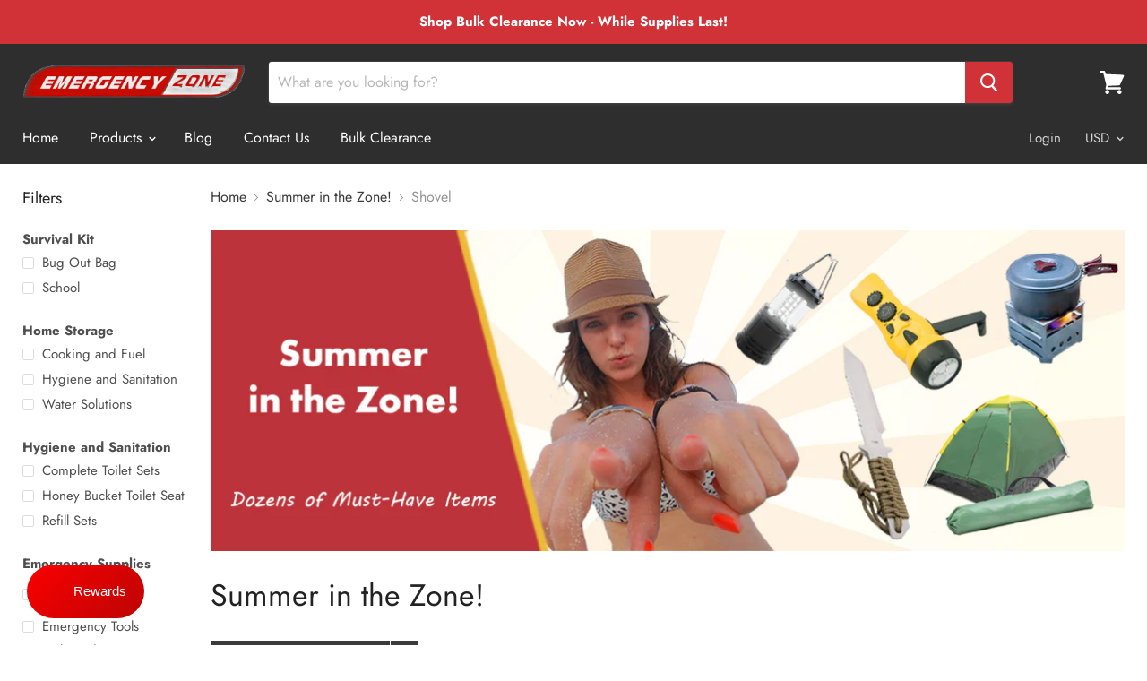

--- FILE ---
content_type: text/html; charset=utf-8
request_url: https://www.emergencyzone.com/collections/summer-in-the-zone/emergency-tools_shovel?view=view-48
body_size: 44745
content:
















<!doctype html>
<html class="no-js no-touch" lang="en">
  <head>
    <meta name="google-site-verification" content="MHwJwn-ANa1mUrJFc4VqHlFPGV0A74SQOTOjhyMXtB8" />
    
    <script>(function(w,d,t,r,u){var f,n,i;w[u]=w[u]||[],f=function(){var o={ti:"134613898"};o.q=w[u],w[u]=new UET(o),w[u].push("pageLoad")},n=d.createElement(t),n.src=r,n.async=1,n.onload=n.onreadystatechange=function(){var s=this.readyState;s&&s!=="loaded"&&s!=="complete"||(f(),n.onload=n.onreadystatechange=null)},i=d.getElementsByTagName(t)[0],i.parentNode.insertBefore(n,i)})(window,document,"script","//bat.bing.com/bat.js","uetq");</script>

    <meta name="google-site-verification" content="vJi8D7pkeRzPipz4pQldWDV---CpZxHU1qJanG3iIN8" />
    <meta charset="utf-8">
    <meta http-equiv="x-ua-compatible" content="IE=edge">
    <meta name="facebook-domain-verification" content="ddojl85jin7d1uodv2lxt0jkahihfp" />
    
    <title>Summer in the Zone!

        
 — Tagged &quot;Emergency Tools: Shovel&quot;
 — Emergency Zone</title>

    

    
  <link rel="shortcut icon" href="//www.emergencyzone.com/cdn/shop/files/Favicon_32x32.png?v=1613527195" type="image/png">


    
      <meta name="robots" content="noindex" />
      <link rel="canonical" href="https://www.emergencyzone.com/collections/summer-in-the-zone" />
    

    <meta name="viewport" content="width=device-width">

    
    















<meta property="og:site_name" content="Emergency Zone">
<meta property="og:url" content="https://www.emergencyzone.com/collections/summer-in-the-zone/emergency-tools_shovel">
<meta property="og:title" content="Summer in the Zone!">
<meta property="og:type" content="website">
<meta property="og:description" content="Emergency Zone supplies peace of mind through industry&#39;s top-ranked survival kits, premium long-term freeze dried/dehydrated food storage, water purification, hygiene and sanitation products and more!  We&#39;ll help you prepare for earthquakes, hurricanes, wildfires, winter storms and more!.">




    
    
    

    
    
    <meta
      property="og:image"
      content="https://www.emergencyzone.com/cdn/shop/collections/BANNER_Memorial_Day_Sale_1796x630.png?v=1654620550"
    />
    <meta
      property="og:image:secure_url"
      content="https://www.emergencyzone.com/cdn/shop/collections/BANNER_Memorial_Day_Sale_1796x630.png?v=1654620550"
    />
    <meta property="og:image:width" content="1796" />
    <meta property="og:image:height" content="630" />
    <meta property="og:image:alt" content="Summer in the Zone!" />
  









  <meta name="twitter:site" content="@emergencyzone1">








<meta name="twitter:title" content="Summer in the Zone!">
<meta name="twitter:description" content="Emergency Zone supplies peace of mind through industry&#39;s top-ranked survival kits, premium long-term freeze dried/dehydrated food storage, water purification, hygiene and sanitation products and more!  We&#39;ll help you prepare for earthquakes, hurricanes, wildfires, winter storms and more!.">


    
    
    
      
      
      <meta name="twitter:card" content="summary_large_image">
    
    
    <meta
      property="twitter:image"
      content="https://www.emergencyzone.com/cdn/shop/collections/BANNER_Memorial_Day_Sale_1200x600_crop_center.png?v=1654620550"
    />
    <meta property="twitter:image:width" content="1200" />
    <meta property="twitter:image:height" content="600" />
    <meta property="twitter:image:alt" content="Summer in the Zone!" />
  


<script>
    (function(w,d,t,r,u)
    {
        var f,n,i;
        w[u]=w[u]||[],f=function()
        {
            var o={ti:"97170042", tm:"shpfy_ui", enableAutoSpaTracking: true};
            o.q=w[u],w[u]=new UET(o),w[u].push("pageLoad")
        },
        n=d.createElement(t),n.src=r,n.async=1,n.onload=n.onreadystatechange=function()
        {
            var s=this.readyState;
            s&&s!=="loaded"&&s!=="complete"||(f(),n.onload=n.onreadystatechange=null)
        },
        i=d.getElementsByTagName(t)[0],i.parentNode.insertBefore(n,i)
    })
    (window,document,"script","//bat.bing.com/bat.js","uetq");
</script>
    
  <script>window.performance && window.performance.mark && window.performance.mark('shopify.content_for_header.start');</script><meta name="google-site-verification" content="WdNr1O2l4_p-iMZnMNbum_b0FnoEnN-JxdN9dU1nPKI">
<meta name="facebook-domain-verification" content="v2rfoe45lf5nqlhjha122qzz93oet7">
<meta id="shopify-digital-wallet" name="shopify-digital-wallet" content="/7958560831/digital_wallets/dialog">
<meta name="shopify-checkout-api-token" content="138de4408f2f440fdc6ca70152f13b2f">
<link rel="alternate" type="application/atom+xml" title="Feed" href="/collections/summer-in-the-zone/emergency-tools_shovel.atom" />
<link rel="alternate" hreflang="x-default" href="https://www.emergencyzone.com/collections/summer-in-the-zone/emergency-tools_shovel">
<link rel="alternate" hreflang="en" href="https://www.emergencyzone.com/collections/summer-in-the-zone/emergency-tools_shovel">
<link rel="alternate" hreflang="en-CA" href="https://www.emergencyzone.com/en-ca/collections/summer-in-the-zone/emergency-tools_shovel">
<link rel="alternate" type="application/json+oembed" href="https://www.emergencyzone.com/collections/summer-in-the-zone/emergency-tools_shovel.oembed">
<script async="async" src="/checkouts/internal/preloads.js?locale=en-US"></script>
<script id="apple-pay-shop-capabilities" type="application/json">{"shopId":7958560831,"countryCode":"US","currencyCode":"USD","merchantCapabilities":["supports3DS"],"merchantId":"gid:\/\/shopify\/Shop\/7958560831","merchantName":"Emergency Zone","requiredBillingContactFields":["postalAddress","email"],"requiredShippingContactFields":["postalAddress","email"],"shippingType":"shipping","supportedNetworks":["visa","masterCard","amex","discover","elo","jcb"],"total":{"type":"pending","label":"Emergency Zone","amount":"1.00"},"shopifyPaymentsEnabled":true,"supportsSubscriptions":true}</script>
<script id="shopify-features" type="application/json">{"accessToken":"138de4408f2f440fdc6ca70152f13b2f","betas":["rich-media-storefront-analytics"],"domain":"www.emergencyzone.com","predictiveSearch":true,"shopId":7958560831,"locale":"en"}</script>
<script>var Shopify = Shopify || {};
Shopify.shop = "emergency-zone.myshopify.com";
Shopify.locale = "en";
Shopify.currency = {"active":"USD","rate":"1.0"};
Shopify.country = "US";
Shopify.theme = {"name":"Empire","id":35071623231,"schema_name":"Empire","schema_version":"4.4.0","theme_store_id":838,"role":"main"};
Shopify.theme.handle = "null";
Shopify.theme.style = {"id":null,"handle":null};
Shopify.cdnHost = "www.emergencyzone.com/cdn";
Shopify.routes = Shopify.routes || {};
Shopify.routes.root = "/";</script>
<script type="module">!function(o){(o.Shopify=o.Shopify||{}).modules=!0}(window);</script>
<script>!function(o){function n(){var o=[];function n(){o.push(Array.prototype.slice.apply(arguments))}return n.q=o,n}var t=o.Shopify=o.Shopify||{};t.loadFeatures=n(),t.autoloadFeatures=n()}(window);</script>
<script id="shop-js-analytics" type="application/json">{"pageType":"collection"}</script>
<script defer="defer" async type="module" src="//www.emergencyzone.com/cdn/shopifycloud/shop-js/modules/v2/client.init-shop-cart-sync_BdyHc3Nr.en.esm.js"></script>
<script defer="defer" async type="module" src="//www.emergencyzone.com/cdn/shopifycloud/shop-js/modules/v2/chunk.common_Daul8nwZ.esm.js"></script>
<script type="module">
  await import("//www.emergencyzone.com/cdn/shopifycloud/shop-js/modules/v2/client.init-shop-cart-sync_BdyHc3Nr.en.esm.js");
await import("//www.emergencyzone.com/cdn/shopifycloud/shop-js/modules/v2/chunk.common_Daul8nwZ.esm.js");

  window.Shopify.SignInWithShop?.initShopCartSync?.({"fedCMEnabled":true,"windoidEnabled":true});

</script>
<script>(function() {
  var isLoaded = false;
  function asyncLoad() {
    if (isLoaded) return;
    isLoaded = true;
    var urls = ["https:\/\/script.crazyegg.com\/pages\/scripts\/0077\/9333.js?shop=emergency-zone.myshopify.com","\/\/www.powr.io\/powr.js?powr-token=emergency-zone.myshopify.com\u0026external-type=shopify\u0026shop=emergency-zone.myshopify.com","https:\/\/static.klaviyo.com\/onsite\/js\/klaviyo.js?company_id=XENrSf\u0026shop=emergency-zone.myshopify.com","https:\/\/static.klaviyo.com\/onsite\/js\/klaviyo.js?company_id=XENrSf\u0026shop=emergency-zone.myshopify.com","https:\/\/cdn1.stamped.io\/files\/widget.min.js?shop=emergency-zone.myshopify.com","https:\/\/formbuilder.hulkapps.com\/skeletopapp.js?shop=emergency-zone.myshopify.com","https:\/\/sales-pop.carecart.io\/lib\/salesnotifier.js?shop=emergency-zone.myshopify.com","https:\/\/na.shgcdn3.com\/pixel-collector.js?shop=emergency-zone.myshopify.com"];
    for (var i = 0; i < urls.length; i++) {
      var s = document.createElement('script');
      s.type = 'text/javascript';
      s.async = true;
      s.src = urls[i];
      var x = document.getElementsByTagName('script')[0];
      x.parentNode.insertBefore(s, x);
    }
  };
  if(window.attachEvent) {
    window.attachEvent('onload', asyncLoad);
  } else {
    window.addEventListener('load', asyncLoad, false);
  }
})();</script>
<script id="__st">var __st={"a":7958560831,"offset":-25200,"reqid":"a3d31b36-ae65-4e05-8559-5244e9313257-1768941262","pageurl":"www.emergencyzone.com\/collections\/summer-in-the-zone\/emergency-tools_shovel?view=view-48","u":"51005be29560","p":"collection","rtyp":"collection","rid":395187716342};</script>
<script>window.ShopifyPaypalV4VisibilityTracking = true;</script>
<script id="captcha-bootstrap">!function(){'use strict';const t='contact',e='account',n='new_comment',o=[[t,t],['blogs',n],['comments',n],[t,'customer']],c=[[e,'customer_login'],[e,'guest_login'],[e,'recover_customer_password'],[e,'create_customer']],r=t=>t.map((([t,e])=>`form[action*='/${t}']:not([data-nocaptcha='true']) input[name='form_type'][value='${e}']`)).join(','),a=t=>()=>t?[...document.querySelectorAll(t)].map((t=>t.form)):[];function s(){const t=[...o],e=r(t);return a(e)}const i='password',u='form_key',d=['recaptcha-v3-token','g-recaptcha-response','h-captcha-response',i],f=()=>{try{return window.sessionStorage}catch{return}},m='__shopify_v',_=t=>t.elements[u];function p(t,e,n=!1){try{const o=window.sessionStorage,c=JSON.parse(o.getItem(e)),{data:r}=function(t){const{data:e,action:n}=t;return t[m]||n?{data:e,action:n}:{data:t,action:n}}(c);for(const[e,n]of Object.entries(r))t.elements[e]&&(t.elements[e].value=n);n&&o.removeItem(e)}catch(o){console.error('form repopulation failed',{error:o})}}const l='form_type',E='cptcha';function T(t){t.dataset[E]=!0}const w=window,h=w.document,L='Shopify',v='ce_forms',y='captcha';let A=!1;((t,e)=>{const n=(g='f06e6c50-85a8-45c8-87d0-21a2b65856fe',I='https://cdn.shopify.com/shopifycloud/storefront-forms-hcaptcha/ce_storefront_forms_captcha_hcaptcha.v1.5.2.iife.js',D={infoText:'Protected by hCaptcha',privacyText:'Privacy',termsText:'Terms'},(t,e,n)=>{const o=w[L][v],c=o.bindForm;if(c)return c(t,g,e,D).then(n);var r;o.q.push([[t,g,e,D],n]),r=I,A||(h.body.append(Object.assign(h.createElement('script'),{id:'captcha-provider',async:!0,src:r})),A=!0)});var g,I,D;w[L]=w[L]||{},w[L][v]=w[L][v]||{},w[L][v].q=[],w[L][y]=w[L][y]||{},w[L][y].protect=function(t,e){n(t,void 0,e),T(t)},Object.freeze(w[L][y]),function(t,e,n,w,h,L){const[v,y,A,g]=function(t,e,n){const i=e?o:[],u=t?c:[],d=[...i,...u],f=r(d),m=r(i),_=r(d.filter((([t,e])=>n.includes(e))));return[a(f),a(m),a(_),s()]}(w,h,L),I=t=>{const e=t.target;return e instanceof HTMLFormElement?e:e&&e.form},D=t=>v().includes(t);t.addEventListener('submit',(t=>{const e=I(t);if(!e)return;const n=D(e)&&!e.dataset.hcaptchaBound&&!e.dataset.recaptchaBound,o=_(e),c=g().includes(e)&&(!o||!o.value);(n||c)&&t.preventDefault(),c&&!n&&(function(t){try{if(!f())return;!function(t){const e=f();if(!e)return;const n=_(t);if(!n)return;const o=n.value;o&&e.removeItem(o)}(t);const e=Array.from(Array(32),(()=>Math.random().toString(36)[2])).join('');!function(t,e){_(t)||t.append(Object.assign(document.createElement('input'),{type:'hidden',name:u})),t.elements[u].value=e}(t,e),function(t,e){const n=f();if(!n)return;const o=[...t.querySelectorAll(`input[type='${i}']`)].map((({name:t})=>t)),c=[...d,...o],r={};for(const[a,s]of new FormData(t).entries())c.includes(a)||(r[a]=s);n.setItem(e,JSON.stringify({[m]:1,action:t.action,data:r}))}(t,e)}catch(e){console.error('failed to persist form',e)}}(e),e.submit())}));const S=(t,e)=>{t&&!t.dataset[E]&&(n(t,e.some((e=>e===t))),T(t))};for(const o of['focusin','change'])t.addEventListener(o,(t=>{const e=I(t);D(e)&&S(e,y())}));const B=e.get('form_key'),M=e.get(l),P=B&&M;t.addEventListener('DOMContentLoaded',(()=>{const t=y();if(P)for(const e of t)e.elements[l].value===M&&p(e,B);[...new Set([...A(),...v().filter((t=>'true'===t.dataset.shopifyCaptcha))])].forEach((e=>S(e,t)))}))}(h,new URLSearchParams(w.location.search),n,t,e,['guest_login'])})(!0,!0)}();</script>
<script integrity="sha256-4kQ18oKyAcykRKYeNunJcIwy7WH5gtpwJnB7kiuLZ1E=" data-source-attribution="shopify.loadfeatures" defer="defer" src="//www.emergencyzone.com/cdn/shopifycloud/storefront/assets/storefront/load_feature-a0a9edcb.js" crossorigin="anonymous"></script>
<script data-source-attribution="shopify.dynamic_checkout.dynamic.init">var Shopify=Shopify||{};Shopify.PaymentButton=Shopify.PaymentButton||{isStorefrontPortableWallets:!0,init:function(){window.Shopify.PaymentButton.init=function(){};var t=document.createElement("script");t.src="https://www.emergencyzone.com/cdn/shopifycloud/portable-wallets/latest/portable-wallets.en.js",t.type="module",document.head.appendChild(t)}};
</script>
<script data-source-attribution="shopify.dynamic_checkout.buyer_consent">
  function portableWalletsHideBuyerConsent(e){var t=document.getElementById("shopify-buyer-consent"),n=document.getElementById("shopify-subscription-policy-button");t&&n&&(t.classList.add("hidden"),t.setAttribute("aria-hidden","true"),n.removeEventListener("click",e))}function portableWalletsShowBuyerConsent(e){var t=document.getElementById("shopify-buyer-consent"),n=document.getElementById("shopify-subscription-policy-button");t&&n&&(t.classList.remove("hidden"),t.removeAttribute("aria-hidden"),n.addEventListener("click",e))}window.Shopify?.PaymentButton&&(window.Shopify.PaymentButton.hideBuyerConsent=portableWalletsHideBuyerConsent,window.Shopify.PaymentButton.showBuyerConsent=portableWalletsShowBuyerConsent);
</script>
<script>
  function portableWalletsCleanup(e){e&&e.src&&console.error("Failed to load portable wallets script "+e.src);var t=document.querySelectorAll("shopify-accelerated-checkout .shopify-payment-button__skeleton, shopify-accelerated-checkout-cart .wallet-cart-button__skeleton"),e=document.getElementById("shopify-buyer-consent");for(let e=0;e<t.length;e++)t[e].remove();e&&e.remove()}function portableWalletsNotLoadedAsModule(e){e instanceof ErrorEvent&&"string"==typeof e.message&&e.message.includes("import.meta")&&"string"==typeof e.filename&&e.filename.includes("portable-wallets")&&(window.removeEventListener("error",portableWalletsNotLoadedAsModule),window.Shopify.PaymentButton.failedToLoad=e,"loading"===document.readyState?document.addEventListener("DOMContentLoaded",window.Shopify.PaymentButton.init):window.Shopify.PaymentButton.init())}window.addEventListener("error",portableWalletsNotLoadedAsModule);
</script>

<script type="module" src="https://www.emergencyzone.com/cdn/shopifycloud/portable-wallets/latest/portable-wallets.en.js" onError="portableWalletsCleanup(this)" crossorigin="anonymous"></script>
<script nomodule>
  document.addEventListener("DOMContentLoaded", portableWalletsCleanup);
</script>

<link id="shopify-accelerated-checkout-styles" rel="stylesheet" media="screen" href="https://www.emergencyzone.com/cdn/shopifycloud/portable-wallets/latest/accelerated-checkout-backwards-compat.css" crossorigin="anonymous">
<style id="shopify-accelerated-checkout-cart">
        #shopify-buyer-consent {
  margin-top: 1em;
  display: inline-block;
  width: 100%;
}

#shopify-buyer-consent.hidden {
  display: none;
}

#shopify-subscription-policy-button {
  background: none;
  border: none;
  padding: 0;
  text-decoration: underline;
  font-size: inherit;
  cursor: pointer;
}

#shopify-subscription-policy-button::before {
  box-shadow: none;
}

      </style>

<script>window.performance && window.performance.mark && window.performance.mark('shopify.content_for_header.end');</script>
  





  <script type="text/javascript">
    
      window.__shgMoneyFormat = window.__shgMoneyFormat || {"CAD":{"currency":"CAD","currency_symbol":"$","currency_symbol_location":"left","decimal_places":2,"decimal_separator":".","thousands_separator":","},"USD":{"currency":"USD","currency_symbol":"$","currency_symbol_location":"left","decimal_places":2,"decimal_separator":".","thousands_separator":","}};
    
    window.__shgCurrentCurrencyCode = window.__shgCurrentCurrencyCode || {
      currency: "USD",
      currency_symbol: "$",
      decimal_separator: ".",
      thousands_separator: ",",
      decimal_places: 2,
      currency_symbol_location: "left"
    };
  </script>




    <script>
      document.documentElement.className=document.documentElement.className.replace(/\bno-js\b/,'js');
      if(window.Shopify&&window.Shopify.designMode)document.documentElement.className+=' in-theme-editor';
      if(('ontouchstart' in window)||window.DocumentTouch&&document instanceof DocumentTouch)document.documentElement.className=document.documentElement.className.replace(/\bno-touch\b/,'has-touch');
    </script>
    
    
    <meta name="google-site-verification" content="TxQhgj91UFFcgwedSnwgryAfZPMYUU_62eCtAR6mwy0" />
    
    
    <script type="text/javascript">(function e(){var e=document.createElement("script");e.type="text/javascript",e.async=true,e.src="//staticw2.yotpo.com/0Io4wunuxrZCZb4dmBlVIA0QQ8NUvDlXKUls4qyM/widget.js";var t=document.getElementsByTagName("script")[0];t.parentNode.insertBefore(e,t)})();</script>

    
    <script async type="text/javascript" src="https://static.klaviyo.com/onsite/js/klaviyo.js?company_id=XENrSf"></script>
    
    <link href="//www.emergencyzone.com/cdn/shop/t/3/assets/theme.scss.css?v=87755673236748549211762193077" rel="stylesheet" type="text/css" media="all" />
  
  
  <script async src="https://www.googletagmanager.com/gtag/js?id=AW-435180359"></script>
<script>
  window.dataLayer = window.dataLayer || [];
  function gtag(){dataLayer.push(arguments);}
  gtag('js', new Date());
  gtag('config', 'AW-435180359');
</script>
  
  

<script type="text/javascript">
  
    window.SHG_CUSTOMER = null;
  
</script>







<!-- BEGIN app block: shopify://apps/also-bought/blocks/app-embed-block/b94b27b4-738d-4d92-9e60-43c22d1da3f2 --><script>
    window.codeblackbelt = window.codeblackbelt || {};
    window.codeblackbelt.shop = window.codeblackbelt.shop || 'emergency-zone.myshopify.com';
    </script><script src="//cdn.codeblackbelt.com/widgets/also-bought/bootstrap.min.js?version=2026012013-0700" async></script>
<!-- END app block --><link href="https://monorail-edge.shopifysvc.com" rel="dns-prefetch">
<script>(function(){if ("sendBeacon" in navigator && "performance" in window) {try {var session_token_from_headers = performance.getEntriesByType('navigation')[0].serverTiming.find(x => x.name == '_s').description;} catch {var session_token_from_headers = undefined;}var session_cookie_matches = document.cookie.match(/_shopify_s=([^;]*)/);var session_token_from_cookie = session_cookie_matches && session_cookie_matches.length === 2 ? session_cookie_matches[1] : "";var session_token = session_token_from_headers || session_token_from_cookie || "";function handle_abandonment_event(e) {var entries = performance.getEntries().filter(function(entry) {return /monorail-edge.shopifysvc.com/.test(entry.name);});if (!window.abandonment_tracked && entries.length === 0) {window.abandonment_tracked = true;var currentMs = Date.now();var navigation_start = performance.timing.navigationStart;var payload = {shop_id: 7958560831,url: window.location.href,navigation_start,duration: currentMs - navigation_start,session_token,page_type: "collection"};window.navigator.sendBeacon("https://monorail-edge.shopifysvc.com/v1/produce", JSON.stringify({schema_id: "online_store_buyer_site_abandonment/1.1",payload: payload,metadata: {event_created_at_ms: currentMs,event_sent_at_ms: currentMs}}));}}window.addEventListener('pagehide', handle_abandonment_event);}}());</script>
<script id="web-pixels-manager-setup">(function e(e,d,r,n,o){if(void 0===o&&(o={}),!Boolean(null===(a=null===(i=window.Shopify)||void 0===i?void 0:i.analytics)||void 0===a?void 0:a.replayQueue)){var i,a;window.Shopify=window.Shopify||{};var t=window.Shopify;t.analytics=t.analytics||{};var s=t.analytics;s.replayQueue=[],s.publish=function(e,d,r){return s.replayQueue.push([e,d,r]),!0};try{self.performance.mark("wpm:start")}catch(e){}var l=function(){var e={modern:/Edge?\/(1{2}[4-9]|1[2-9]\d|[2-9]\d{2}|\d{4,})\.\d+(\.\d+|)|Firefox\/(1{2}[4-9]|1[2-9]\d|[2-9]\d{2}|\d{4,})\.\d+(\.\d+|)|Chrom(ium|e)\/(9{2}|\d{3,})\.\d+(\.\d+|)|(Maci|X1{2}).+ Version\/(15\.\d+|(1[6-9]|[2-9]\d|\d{3,})\.\d+)([,.]\d+|)( \(\w+\)|)( Mobile\/\w+|) Safari\/|Chrome.+OPR\/(9{2}|\d{3,})\.\d+\.\d+|(CPU[ +]OS|iPhone[ +]OS|CPU[ +]iPhone|CPU IPhone OS|CPU iPad OS)[ +]+(15[._]\d+|(1[6-9]|[2-9]\d|\d{3,})[._]\d+)([._]\d+|)|Android:?[ /-](13[3-9]|1[4-9]\d|[2-9]\d{2}|\d{4,})(\.\d+|)(\.\d+|)|Android.+Firefox\/(13[5-9]|1[4-9]\d|[2-9]\d{2}|\d{4,})\.\d+(\.\d+|)|Android.+Chrom(ium|e)\/(13[3-9]|1[4-9]\d|[2-9]\d{2}|\d{4,})\.\d+(\.\d+|)|SamsungBrowser\/([2-9]\d|\d{3,})\.\d+/,legacy:/Edge?\/(1[6-9]|[2-9]\d|\d{3,})\.\d+(\.\d+|)|Firefox\/(5[4-9]|[6-9]\d|\d{3,})\.\d+(\.\d+|)|Chrom(ium|e)\/(5[1-9]|[6-9]\d|\d{3,})\.\d+(\.\d+|)([\d.]+$|.*Safari\/(?![\d.]+ Edge\/[\d.]+$))|(Maci|X1{2}).+ Version\/(10\.\d+|(1[1-9]|[2-9]\d|\d{3,})\.\d+)([,.]\d+|)( \(\w+\)|)( Mobile\/\w+|) Safari\/|Chrome.+OPR\/(3[89]|[4-9]\d|\d{3,})\.\d+\.\d+|(CPU[ +]OS|iPhone[ +]OS|CPU[ +]iPhone|CPU IPhone OS|CPU iPad OS)[ +]+(10[._]\d+|(1[1-9]|[2-9]\d|\d{3,})[._]\d+)([._]\d+|)|Android:?[ /-](13[3-9]|1[4-9]\d|[2-9]\d{2}|\d{4,})(\.\d+|)(\.\d+|)|Mobile Safari.+OPR\/([89]\d|\d{3,})\.\d+\.\d+|Android.+Firefox\/(13[5-9]|1[4-9]\d|[2-9]\d{2}|\d{4,})\.\d+(\.\d+|)|Android.+Chrom(ium|e)\/(13[3-9]|1[4-9]\d|[2-9]\d{2}|\d{4,})\.\d+(\.\d+|)|Android.+(UC? ?Browser|UCWEB|U3)[ /]?(15\.([5-9]|\d{2,})|(1[6-9]|[2-9]\d|\d{3,})\.\d+)\.\d+|SamsungBrowser\/(5\.\d+|([6-9]|\d{2,})\.\d+)|Android.+MQ{2}Browser\/(14(\.(9|\d{2,})|)|(1[5-9]|[2-9]\d|\d{3,})(\.\d+|))(\.\d+|)|K[Aa][Ii]OS\/(3\.\d+|([4-9]|\d{2,})\.\d+)(\.\d+|)/},d=e.modern,r=e.legacy,n=navigator.userAgent;return n.match(d)?"modern":n.match(r)?"legacy":"unknown"}(),u="modern"===l?"modern":"legacy",c=(null!=n?n:{modern:"",legacy:""})[u],f=function(e){return[e.baseUrl,"/wpm","/b",e.hashVersion,"modern"===e.buildTarget?"m":"l",".js"].join("")}({baseUrl:d,hashVersion:r,buildTarget:u}),m=function(e){var d=e.version,r=e.bundleTarget,n=e.surface,o=e.pageUrl,i=e.monorailEndpoint;return{emit:function(e){var a=e.status,t=e.errorMsg,s=(new Date).getTime(),l=JSON.stringify({metadata:{event_sent_at_ms:s},events:[{schema_id:"web_pixels_manager_load/3.1",payload:{version:d,bundle_target:r,page_url:o,status:a,surface:n,error_msg:t},metadata:{event_created_at_ms:s}}]});if(!i)return console&&console.warn&&console.warn("[Web Pixels Manager] No Monorail endpoint provided, skipping logging."),!1;try{return self.navigator.sendBeacon.bind(self.navigator)(i,l)}catch(e){}var u=new XMLHttpRequest;try{return u.open("POST",i,!0),u.setRequestHeader("Content-Type","text/plain"),u.send(l),!0}catch(e){return console&&console.warn&&console.warn("[Web Pixels Manager] Got an unhandled error while logging to Monorail."),!1}}}}({version:r,bundleTarget:l,surface:e.surface,pageUrl:self.location.href,monorailEndpoint:e.monorailEndpoint});try{o.browserTarget=l,function(e){var d=e.src,r=e.async,n=void 0===r||r,o=e.onload,i=e.onerror,a=e.sri,t=e.scriptDataAttributes,s=void 0===t?{}:t,l=document.createElement("script"),u=document.querySelector("head"),c=document.querySelector("body");if(l.async=n,l.src=d,a&&(l.integrity=a,l.crossOrigin="anonymous"),s)for(var f in s)if(Object.prototype.hasOwnProperty.call(s,f))try{l.dataset[f]=s[f]}catch(e){}if(o&&l.addEventListener("load",o),i&&l.addEventListener("error",i),u)u.appendChild(l);else{if(!c)throw new Error("Did not find a head or body element to append the script");c.appendChild(l)}}({src:f,async:!0,onload:function(){if(!function(){var e,d;return Boolean(null===(d=null===(e=window.Shopify)||void 0===e?void 0:e.analytics)||void 0===d?void 0:d.initialized)}()){var d=window.webPixelsManager.init(e)||void 0;if(d){var r=window.Shopify.analytics;r.replayQueue.forEach((function(e){var r=e[0],n=e[1],o=e[2];d.publishCustomEvent(r,n,o)})),r.replayQueue=[],r.publish=d.publishCustomEvent,r.visitor=d.visitor,r.initialized=!0}}},onerror:function(){return m.emit({status:"failed",errorMsg:"".concat(f," has failed to load")})},sri:function(e){var d=/^sha384-[A-Za-z0-9+/=]+$/;return"string"==typeof e&&d.test(e)}(c)?c:"",scriptDataAttributes:o}),m.emit({status:"loading"})}catch(e){m.emit({status:"failed",errorMsg:(null==e?void 0:e.message)||"Unknown error"})}}})({shopId: 7958560831,storefrontBaseUrl: "https://www.emergencyzone.com",extensionsBaseUrl: "https://extensions.shopifycdn.com/cdn/shopifycloud/web-pixels-manager",monorailEndpoint: "https://monorail-edge.shopifysvc.com/unstable/produce_batch",surface: "storefront-renderer",enabledBetaFlags: ["2dca8a86"],webPixelsConfigList: [{"id":"1693614326","configuration":"{\"accountID\":\"XENrSf\",\"webPixelConfig\":\"eyJlbmFibGVBZGRlZFRvQ2FydEV2ZW50cyI6IHRydWV9\"}","eventPayloadVersion":"v1","runtimeContext":"STRICT","scriptVersion":"524f6c1ee37bacdca7657a665bdca589","type":"APP","apiClientId":123074,"privacyPurposes":["ANALYTICS","MARKETING"],"dataSharingAdjustments":{"protectedCustomerApprovalScopes":["read_customer_address","read_customer_email","read_customer_name","read_customer_personal_data","read_customer_phone"]}},{"id":"956301558","configuration":"{\"site_id\":\"77fa811f-960f-415c-8ed2-9a6410bd792b\",\"analytics_endpoint\":\"https:\\\/\\\/na.shgcdn3.com\"}","eventPayloadVersion":"v1","runtimeContext":"STRICT","scriptVersion":"695709fc3f146fa50a25299517a954f2","type":"APP","apiClientId":1158168,"privacyPurposes":["ANALYTICS","MARKETING","SALE_OF_DATA"],"dataSharingAdjustments":{"protectedCustomerApprovalScopes":["read_customer_personal_data"]}},{"id":"734134518","configuration":"{\"ti\":\"211058867\",\"endpoint\":\"https:\/\/bat.bing.com\/action\/0\"}","eventPayloadVersion":"v1","runtimeContext":"STRICT","scriptVersion":"5ee93563fe31b11d2d65e2f09a5229dc","type":"APP","apiClientId":2997493,"privacyPurposes":["ANALYTICS","MARKETING","SALE_OF_DATA"],"dataSharingAdjustments":{"protectedCustomerApprovalScopes":["read_customer_personal_data"]}},{"id":"624623862","configuration":"{\"pixel_id\":\"847297112338566\",\"pixel_type\":\"facebook_pixel\"}","eventPayloadVersion":"v1","runtimeContext":"OPEN","scriptVersion":"ca16bc87fe92b6042fbaa3acc2fbdaa6","type":"APP","apiClientId":2329312,"privacyPurposes":["ANALYTICS","MARKETING","SALE_OF_DATA"],"dataSharingAdjustments":{"protectedCustomerApprovalScopes":["read_customer_address","read_customer_email","read_customer_name","read_customer_personal_data","read_customer_phone"]}},{"id":"527433974","configuration":"{\"config\":\"{\\\"pixel_id\\\":\\\"G-P27SFNS81T\\\",\\\"target_country\\\":\\\"US\\\",\\\"gtag_events\\\":[{\\\"type\\\":\\\"search\\\",\\\"action_label\\\":[\\\"G-P27SFNS81T\\\",\\\"AW-435180359\\\/DsbbCNzbm-MZEMemwc8B\\\"]},{\\\"type\\\":\\\"begin_checkout\\\",\\\"action_label\\\":[\\\"G-P27SFNS81T\\\",\\\"AW-435180359\\\/qExxCNrcm-MZEMemwc8B\\\"]},{\\\"type\\\":\\\"view_item\\\",\\\"action_label\\\":[\\\"G-P27SFNS81T\\\",\\\"AW-435180359\\\/2-klCNnbm-MZEMemwc8B\\\",\\\"MC-9N6CND9ZYM\\\"]},{\\\"type\\\":\\\"purchase\\\",\\\"action_label\\\":[\\\"G-P27SFNS81T\\\",\\\"AW-435180359\\\/yaf6CNPbm-MZEMemwc8B\\\",\\\"MC-9N6CND9ZYM\\\"]},{\\\"type\\\":\\\"page_view\\\",\\\"action_label\\\":[\\\"G-P27SFNS81T\\\",\\\"AW-435180359\\\/to4NCNbbm-MZEMemwc8B\\\",\\\"MC-9N6CND9ZYM\\\"]},{\\\"type\\\":\\\"add_payment_info\\\",\\\"action_label\\\":[\\\"G-P27SFNS81T\\\",\\\"AW-435180359\\\/YT2eCN3cm-MZEMemwc8B\\\"]},{\\\"type\\\":\\\"add_to_cart\\\",\\\"action_label\\\":[\\\"G-P27SFNS81T\\\",\\\"AW-435180359\\\/ohz9CN_bm-MZEMemwc8B\\\"]}],\\\"enable_monitoring_mode\\\":false}\"}","eventPayloadVersion":"v1","runtimeContext":"OPEN","scriptVersion":"b2a88bafab3e21179ed38636efcd8a93","type":"APP","apiClientId":1780363,"privacyPurposes":[],"dataSharingAdjustments":{"protectedCustomerApprovalScopes":["read_customer_address","read_customer_email","read_customer_name","read_customer_personal_data","read_customer_phone"]}},{"id":"71008502","configuration":"{\"tagID\":\"2614263634228\"}","eventPayloadVersion":"v1","runtimeContext":"STRICT","scriptVersion":"18031546ee651571ed29edbe71a3550b","type":"APP","apiClientId":3009811,"privacyPurposes":["ANALYTICS","MARKETING","SALE_OF_DATA"],"dataSharingAdjustments":{"protectedCustomerApprovalScopes":["read_customer_address","read_customer_email","read_customer_name","read_customer_personal_data","read_customer_phone"]}},{"id":"63144182","eventPayloadVersion":"v1","runtimeContext":"LAX","scriptVersion":"1","type":"CUSTOM","privacyPurposes":["MARKETING"],"name":"Meta pixel (migrated)"},{"id":"shopify-app-pixel","configuration":"{}","eventPayloadVersion":"v1","runtimeContext":"STRICT","scriptVersion":"0450","apiClientId":"shopify-pixel","type":"APP","privacyPurposes":["ANALYTICS","MARKETING"]},{"id":"shopify-custom-pixel","eventPayloadVersion":"v1","runtimeContext":"LAX","scriptVersion":"0450","apiClientId":"shopify-pixel","type":"CUSTOM","privacyPurposes":["ANALYTICS","MARKETING"]}],isMerchantRequest: false,initData: {"shop":{"name":"Emergency Zone","paymentSettings":{"currencyCode":"USD"},"myshopifyDomain":"emergency-zone.myshopify.com","countryCode":"US","storefrontUrl":"https:\/\/www.emergencyzone.com"},"customer":null,"cart":null,"checkout":null,"productVariants":[],"purchasingCompany":null},},"https://www.emergencyzone.com/cdn","fcfee988w5aeb613cpc8e4bc33m6693e112",{"modern":"","legacy":""},{"shopId":"7958560831","storefrontBaseUrl":"https:\/\/www.emergencyzone.com","extensionBaseUrl":"https:\/\/extensions.shopifycdn.com\/cdn\/shopifycloud\/web-pixels-manager","surface":"storefront-renderer","enabledBetaFlags":"[\"2dca8a86\"]","isMerchantRequest":"false","hashVersion":"fcfee988w5aeb613cpc8e4bc33m6693e112","publish":"custom","events":"[[\"page_viewed\",{}],[\"collection_viewed\",{\"collection\":{\"id\":\"395187716342\",\"title\":\"Summer in the Zone!\",\"productVariants\":[{\"price\":{\"amount\":21.99,\"currencyCode\":\"USD\"},\"product\":{\"title\":\"Deluxe 12-in-1 Folding Shovel Multifunction Survival Tool\",\"vendor\":\"Emergency Zone\",\"id\":\"1740821725247\",\"untranslatedTitle\":\"Deluxe 12-in-1 Folding Shovel Multifunction Survival Tool\",\"url\":\"\/products\/deluxe-12-in-1-folding-shovel-multifunction-survival-tool\",\"type\":\"\"},\"id\":\"14443587862591\",\"image\":{\"src\":\"\/\/www.emergencyzone.com\/cdn\/shop\/products\/420f.jpg?v=1615574446\"},\"sku\":\"4316\",\"title\":\"1 Pack\",\"untranslatedTitle\":\"1 Pack\"},{\"price\":{\"amount\":17.99,\"currencyCode\":\"USD\"},\"product\":{\"title\":\"11-in-1 Folding Shovel Multifunction Survival Tool\",\"vendor\":\"Emergency Zone\",\"id\":\"1740820971583\",\"untranslatedTitle\":\"11-in-1 Folding Shovel Multifunction Survival Tool\",\"url\":\"\/products\/11-in-1-folding-shovel-multifunction-survival-tool\",\"type\":\"\"},\"id\":\"14443585634367\",\"image\":{\"src\":\"\/\/www.emergencyzone.com\/cdn\/shop\/products\/402f.jpg?v=1553628421\"},\"sku\":\"4312\",\"title\":\"1 Pack\",\"untranslatedTitle\":\"1 Pack\"}]}}]]"});</script><script>
  window.ShopifyAnalytics = window.ShopifyAnalytics || {};
  window.ShopifyAnalytics.meta = window.ShopifyAnalytics.meta || {};
  window.ShopifyAnalytics.meta.currency = 'USD';
  var meta = {"products":[{"id":1740821725247,"gid":"gid:\/\/shopify\/Product\/1740821725247","vendor":"Emergency Zone","type":"","handle":"deluxe-12-in-1-folding-shovel-multifunction-survival-tool","variants":[{"id":14443587862591,"price":2199,"name":"Deluxe 12-in-1 Folding Shovel Multifunction Survival Tool - 1 Pack","public_title":"1 Pack","sku":"4316"},{"id":15251488702527,"price":4899,"name":"Deluxe 12-in-1 Folding Shovel Multifunction Survival Tool - 2 Pack","public_title":"2 Pack","sku":"4316-2"},{"id":15251488735295,"price":6999,"name":"Deluxe 12-in-1 Folding Shovel Multifunction Survival Tool - 3 Pack","public_title":"3 Pack","sku":"4316-3"},{"id":15251488800831,"price":8999,"name":"Deluxe 12-in-1 Folding Shovel Multifunction Survival Tool - 4 Pack","public_title":"4 Pack","sku":"4316-4"},{"id":15251488866367,"price":9999,"name":"Deluxe 12-in-1 Folding Shovel Multifunction Survival Tool - 5 Pack","public_title":"5 Pack","sku":"4316-5"}],"remote":false},{"id":1740820971583,"gid":"gid:\/\/shopify\/Product\/1740820971583","vendor":"Emergency Zone","type":"","handle":"11-in-1-folding-shovel-multifunction-survival-tool","variants":[{"id":14443585634367,"price":1799,"name":"11-in-1 Folding Shovel Multifunction Survival Tool - 1 Pack","public_title":"1 Pack","sku":"4312"},{"id":15251425755199,"price":2999,"name":"11-in-1 Folding Shovel Multifunction Survival Tool - 2 Pack","public_title":"2 Pack","sku":"4312-2"},{"id":15251425787967,"price":4399,"name":"11-in-1 Folding Shovel Multifunction Survival Tool - 3 Pack","public_title":"3 Pack","sku":"4312-3"},{"id":15251425820735,"price":5599,"name":"11-in-1 Folding Shovel Multifunction Survival Tool - 4 Pack","public_title":"4 Pack","sku":"4312-4"},{"id":15251425853503,"price":6299,"name":"11-in-1 Folding Shovel Multifunction Survival Tool - 5 Pack","public_title":"5 Pack","sku":"4312-5"}],"remote":false}],"page":{"pageType":"collection","resourceType":"collection","resourceId":395187716342,"requestId":"a3d31b36-ae65-4e05-8559-5244e9313257-1768941262"}};
  for (var attr in meta) {
    window.ShopifyAnalytics.meta[attr] = meta[attr];
  }
</script>
<script class="analytics">
  (function () {
    var customDocumentWrite = function(content) {
      var jquery = null;

      if (window.jQuery) {
        jquery = window.jQuery;
      } else if (window.Checkout && window.Checkout.$) {
        jquery = window.Checkout.$;
      }

      if (jquery) {
        jquery('body').append(content);
      }
    };

    var hasLoggedConversion = function(token) {
      if (token) {
        return document.cookie.indexOf('loggedConversion=' + token) !== -1;
      }
      return false;
    }

    var setCookieIfConversion = function(token) {
      if (token) {
        var twoMonthsFromNow = new Date(Date.now());
        twoMonthsFromNow.setMonth(twoMonthsFromNow.getMonth() + 2);

        document.cookie = 'loggedConversion=' + token + '; expires=' + twoMonthsFromNow;
      }
    }

    var trekkie = window.ShopifyAnalytics.lib = window.trekkie = window.trekkie || [];
    if (trekkie.integrations) {
      return;
    }
    trekkie.methods = [
      'identify',
      'page',
      'ready',
      'track',
      'trackForm',
      'trackLink'
    ];
    trekkie.factory = function(method) {
      return function() {
        var args = Array.prototype.slice.call(arguments);
        args.unshift(method);
        trekkie.push(args);
        return trekkie;
      };
    };
    for (var i = 0; i < trekkie.methods.length; i++) {
      var key = trekkie.methods[i];
      trekkie[key] = trekkie.factory(key);
    }
    trekkie.load = function(config) {
      trekkie.config = config || {};
      trekkie.config.initialDocumentCookie = document.cookie;
      var first = document.getElementsByTagName('script')[0];
      var script = document.createElement('script');
      script.type = 'text/javascript';
      script.onerror = function(e) {
        var scriptFallback = document.createElement('script');
        scriptFallback.type = 'text/javascript';
        scriptFallback.onerror = function(error) {
                var Monorail = {
      produce: function produce(monorailDomain, schemaId, payload) {
        var currentMs = new Date().getTime();
        var event = {
          schema_id: schemaId,
          payload: payload,
          metadata: {
            event_created_at_ms: currentMs,
            event_sent_at_ms: currentMs
          }
        };
        return Monorail.sendRequest("https://" + monorailDomain + "/v1/produce", JSON.stringify(event));
      },
      sendRequest: function sendRequest(endpointUrl, payload) {
        // Try the sendBeacon API
        if (window && window.navigator && typeof window.navigator.sendBeacon === 'function' && typeof window.Blob === 'function' && !Monorail.isIos12()) {
          var blobData = new window.Blob([payload], {
            type: 'text/plain'
          });

          if (window.navigator.sendBeacon(endpointUrl, blobData)) {
            return true;
          } // sendBeacon was not successful

        } // XHR beacon

        var xhr = new XMLHttpRequest();

        try {
          xhr.open('POST', endpointUrl);
          xhr.setRequestHeader('Content-Type', 'text/plain');
          xhr.send(payload);
        } catch (e) {
          console.log(e);
        }

        return false;
      },
      isIos12: function isIos12() {
        return window.navigator.userAgent.lastIndexOf('iPhone; CPU iPhone OS 12_') !== -1 || window.navigator.userAgent.lastIndexOf('iPad; CPU OS 12_') !== -1;
      }
    };
    Monorail.produce('monorail-edge.shopifysvc.com',
      'trekkie_storefront_load_errors/1.1',
      {shop_id: 7958560831,
      theme_id: 35071623231,
      app_name: "storefront",
      context_url: window.location.href,
      source_url: "//www.emergencyzone.com/cdn/s/trekkie.storefront.cd680fe47e6c39ca5d5df5f0a32d569bc48c0f27.min.js"});

        };
        scriptFallback.async = true;
        scriptFallback.src = '//www.emergencyzone.com/cdn/s/trekkie.storefront.cd680fe47e6c39ca5d5df5f0a32d569bc48c0f27.min.js';
        first.parentNode.insertBefore(scriptFallback, first);
      };
      script.async = true;
      script.src = '//www.emergencyzone.com/cdn/s/trekkie.storefront.cd680fe47e6c39ca5d5df5f0a32d569bc48c0f27.min.js';
      first.parentNode.insertBefore(script, first);
    };
    trekkie.load(
      {"Trekkie":{"appName":"storefront","development":false,"defaultAttributes":{"shopId":7958560831,"isMerchantRequest":null,"themeId":35071623231,"themeCityHash":"632216849363314924","contentLanguage":"en","currency":"USD","eventMetadataId":"41f0d885-24cb-410d-82f5-2726809b2a58"},"isServerSideCookieWritingEnabled":true,"monorailRegion":"shop_domain","enabledBetaFlags":["65f19447"]},"Session Attribution":{},"S2S":{"facebookCapiEnabled":true,"source":"trekkie-storefront-renderer","apiClientId":580111}}
    );

    var loaded = false;
    trekkie.ready(function() {
      if (loaded) return;
      loaded = true;

      window.ShopifyAnalytics.lib = window.trekkie;

      var originalDocumentWrite = document.write;
      document.write = customDocumentWrite;
      try { window.ShopifyAnalytics.merchantGoogleAnalytics.call(this); } catch(error) {};
      document.write = originalDocumentWrite;

      window.ShopifyAnalytics.lib.page(null,{"pageType":"collection","resourceType":"collection","resourceId":395187716342,"requestId":"a3d31b36-ae65-4e05-8559-5244e9313257-1768941262","shopifyEmitted":true});

      var match = window.location.pathname.match(/checkouts\/(.+)\/(thank_you|post_purchase)/)
      var token = match? match[1]: undefined;
      if (!hasLoggedConversion(token)) {
        setCookieIfConversion(token);
        window.ShopifyAnalytics.lib.track("Viewed Product Category",{"currency":"USD","category":"Collection: summer-in-the-zone","collectionName":"summer-in-the-zone","collectionId":395187716342,"nonInteraction":true},undefined,undefined,{"shopifyEmitted":true});
      }
    });


        var eventsListenerScript = document.createElement('script');
        eventsListenerScript.async = true;
        eventsListenerScript.src = "//www.emergencyzone.com/cdn/shopifycloud/storefront/assets/shop_events_listener-3da45d37.js";
        document.getElementsByTagName('head')[0].appendChild(eventsListenerScript);

})();</script>
  <script>
  if (!window.ga || (window.ga && typeof window.ga !== 'function')) {
    window.ga = function ga() {
      (window.ga.q = window.ga.q || []).push(arguments);
      if (window.Shopify && window.Shopify.analytics && typeof window.Shopify.analytics.publish === 'function') {
        window.Shopify.analytics.publish("ga_stub_called", {}, {sendTo: "google_osp_migration"});
      }
      console.error("Shopify's Google Analytics stub called with:", Array.from(arguments), "\nSee https://help.shopify.com/manual/promoting-marketing/pixels/pixel-migration#google for more information.");
    };
    if (window.Shopify && window.Shopify.analytics && typeof window.Shopify.analytics.publish === 'function') {
      window.Shopify.analytics.publish("ga_stub_initialized", {}, {sendTo: "google_osp_migration"});
    }
  }
</script>
<script
  defer
  src="https://www.emergencyzone.com/cdn/shopifycloud/perf-kit/shopify-perf-kit-3.0.4.min.js"
  data-application="storefront-renderer"
  data-shop-id="7958560831"
  data-render-region="gcp-us-central1"
  data-page-type="collection"
  data-theme-instance-id="35071623231"
  data-theme-name="Empire"
  data-theme-version="4.4.0"
  data-monorail-region="shop_domain"
  data-resource-timing-sampling-rate="10"
  data-shs="true"
  data-shs-beacon="true"
  data-shs-export-with-fetch="true"
  data-shs-logs-sample-rate="1"
  data-shs-beacon-endpoint="https://www.emergencyzone.com/api/collect"
></script>
</head>

  <body>

            
              <!-- "snippets/socialshopwave-helper.liquid" was not rendered, the associated app was uninstalled -->
            
    <header
      class="site-header-announcement"
      role="banner"
      data-site-header-announcement
    >
      <a class="skip-to-main" href="#site-main">Skip to content</a>
      <div id="shopify-section-static-announcement" class="shopify-section site-announcement"><script
  type="application/json"
  data-section-id="static-announcement"
  data-section-type="static-announcement">
</script>









  
    <div
      class="
        announcement-bar
        
      "
      style="
        color: #ffffff;
        background: #d13238;
      ">
      
        <a
          class="announcement-bar-link"
          href="/collections/bulk-clearance"
          ></a>
      

      
        <div class="announcement-bar-text">
          Shop Bulk Clearance Now - While Supplies Last!
        </div>
      

      <div class="announcement-bar-text-mobile">
        
          Bulk Clearance - While Supplies Last!
        
      </div>
    </div>
  


</div>
      <div id="shopify-section-static-header" class="shopify-section site-header-wrapper"><script
  type="application/json"
  data-section-id="static-header"
  data-section-type="static-header"
  data-section-data>
  {
    "settings": {
      "sticky_header": true,
      "live_search": {
        "enable": true,
        "enable_images": true,
        "enable_content": true,
        "money_format": "${{amount}}",
        "context": {
          "view_all_results": "View all results",
          "view_all_products": "View all products",
          "content_results": {
            "title": "Pages \u0026amp; Posts",
            "no_results": "No results."
          },
          "no_results_products": {
            "title": "No products for “*terms*”.",
            "message": "Sorry, we couldn’t find any matches."
          }
        }
      }
    },
    "currency": {
      "enable": true,
      "shop_currency": "USD",
      "default_currency": "USD",
      "display_format": "money_with_currency_format",
      "money_format": "${{amount}} USD",
      "money_format_no_currency": "${{amount}}",
      "money_format_currency": "${{amount}} USD"
    }
  }
</script>

<section
  class="
    site-header
    
      site-header--full-width
    
  "
  data-site-header-main
  data-site-header-sticky
>
  <a class="site-header-menu-toggle" href="#" data-menu-toggle>
    <div class="site-header-menu-toggle--button" tabindex="-1">
      <span class="toggle-icon--bar toggle-icon--bar-top"></span>
      <span class="toggle-icon--bar toggle-icon--bar-middle"></span>
      <span class="toggle-icon--bar toggle-icon--bar-bottom"></span>
      <span class="visually-hidden">Menu</span>
    </div>
  </a>

  <div
    class="
      site-header-main
      
    "
  >
    <div class="site-header-logo">
      <a
        class="site-logo"
        href="/">
        
          
          
          
          
          

          

          

  

  <img
    
      src="//www.emergencyzone.com/cdn/shop/files/Shopify_Logo_632x96.png?v=1613527414"
    
    alt="The Logo of Emergency Zone - a supplier of emergency kits, bug out bags, long-term freeze dried food storage, water storage, and many other items for emergency preparedness"

    
      data-rimg
      srcset="//www.emergencyzone.com/cdn/shop/files/Shopify_Logo_632x96.png?v=1613527414 1x"
    

    class="site-logo-image"
    style="
            max-width: 250px;
            max-height: 100px;
          "
    
  >




        
      </a>
    </div>

    



<div class="live-search" data-live-search>
  <form
    class="live-search-form form-fields-inline"
    action="/search"
    method="get"
    role="search"
    aria-label="Product"
    data-live-search-form
  >
    <input type="hidden" name="type" value="article,page,product">
    <div class="form-field no-label">
      <input
        class="form-field-input live-search-form-field"
        type="text"
        name="q"
        aria-label="Search"
        placeholder="What are you looking for?"
        
        autocomplete="off"
        data-live-search-input>
      <button
        class="live-search-takeover-cancel"
        type="submit"
        data-live-search-takeover-cancel>
        Cancel
      </button>

      <button
        class="live-search-button button-primary"
        type="button"
        aria-label="Search"
        data-live-search-submit
      >
        <span class="search-icon search-icon--inactive">
          <svg
  aria-hidden="true"
  focusable="false"
  role="presentation"
  xmlns="http://www.w3.org/2000/svg"
  width="20"
  height="21"
  viewBox="0 0 20 21"
>
  <path fill="currentColor" fill-rule="evenodd" d="M12.514 14.906a8.264 8.264 0 0 1-4.322 1.21C3.668 16.116 0 12.513 0 8.07 0 3.626 3.668.023 8.192.023c4.525 0 8.193 3.603 8.193 8.047 0 2.033-.769 3.89-2.035 5.307l4.999 5.552-1.775 1.597-5.06-5.62zm-4.322-.843c3.37 0 6.102-2.684 6.102-5.993 0-3.31-2.732-5.994-6.102-5.994S2.09 4.76 2.09 8.07c0 3.31 2.732 5.993 6.102 5.993z"/>
</svg>
        </span>
        <span class="search-icon search-icon--active">
          <svg
  aria-hidden="true"
  focusable="false"
  role="presentation"
  width="26"
  height="26"
  viewBox="0 0 26 26"
  xmlns="http://www.w3.org/2000/svg"
>
  <g fill-rule="nonzero" fill="currentColor">
    <path d="M13 26C5.82 26 0 20.18 0 13S5.82 0 13 0s13 5.82 13 13-5.82 13-13 13zm0-3.852a9.148 9.148 0 1 0 0-18.296 9.148 9.148 0 0 0 0 18.296z" opacity=".29"/><path d="M13 26c7.18 0 13-5.82 13-13a1.926 1.926 0 0 0-3.852 0A9.148 9.148 0 0 1 13 22.148 1.926 1.926 0 0 0 13 26z"/>
  </g>
</svg>
        </span>
      </button>
    </div>

    <div class="search-flydown" data-live-search-flydown>
      <div class="search-flydown--placeholder" data-live-search-placeholder>
        <div class="search-flydown--product-items">
          
            <a class="search-flydown--product search-flydown--product" href="#">
              
                <div class="search-flydown--product-image">
                  <svg class="placeholder--image placeholder--content-image" xmlns="http://www.w3.org/2000/svg" viewBox="0 0 525.5 525.5"><path d="M324.5 212.7H203c-1.6 0-2.8 1.3-2.8 2.8V308c0 1.6 1.3 2.8 2.8 2.8h121.6c1.6 0 2.8-1.3 2.8-2.8v-92.5c0-1.6-1.3-2.8-2.9-2.8zm1.1 95.3c0 .6-.5 1.1-1.1 1.1H203c-.6 0-1.1-.5-1.1-1.1v-92.5c0-.6.5-1.1 1.1-1.1h121.6c.6 0 1.1.5 1.1 1.1V308z"/><path d="M210.4 299.5H240v.1s.1 0 .2-.1h75.2v-76.2h-105v76.2zm1.8-7.2l20-20c1.6-1.6 3.8-2.5 6.1-2.5s4.5.9 6.1 2.5l1.5 1.5 16.8 16.8c-12.9 3.3-20.7 6.3-22.8 7.2h-27.7v-5.5zm101.5-10.1c-20.1 1.7-36.7 4.8-49.1 7.9l-16.9-16.9 26.3-26.3c1.6-1.6 3.8-2.5 6.1-2.5s4.5.9 6.1 2.5l27.5 27.5v7.8zm-68.9 15.5c9.7-3.5 33.9-10.9 68.9-13.8v13.8h-68.9zm68.9-72.7v46.8l-26.2-26.2c-1.9-1.9-4.5-3-7.3-3s-5.4 1.1-7.3 3l-26.3 26.3-.9-.9c-1.9-1.9-4.5-3-7.3-3s-5.4 1.1-7.3 3l-18.8 18.8V225h101.4z"/><path d="M232.8 254c4.6 0 8.3-3.7 8.3-8.3s-3.7-8.3-8.3-8.3-8.3 3.7-8.3 8.3 3.7 8.3 8.3 8.3zm0-14.9c3.6 0 6.6 2.9 6.6 6.6s-2.9 6.6-6.6 6.6-6.6-2.9-6.6-6.6 3-6.6 6.6-6.6z"/></svg>
                </div>
              

              <div class="search-flydown--product-text">
                <span class="search-flydown--product-title placeholder--content-text"></span>
                <span class="search-flydown--product-price placeholder--content-text"></span>
              </div>
            </a>
          
            <a class="search-flydown--product search-flydown--product" href="#">
              
                <div class="search-flydown--product-image">
                  <svg class="placeholder--image placeholder--content-image" xmlns="http://www.w3.org/2000/svg" viewBox="0 0 525.5 525.5"><path d="M324.5 212.7H203c-1.6 0-2.8 1.3-2.8 2.8V308c0 1.6 1.3 2.8 2.8 2.8h121.6c1.6 0 2.8-1.3 2.8-2.8v-92.5c0-1.6-1.3-2.8-2.9-2.8zm1.1 95.3c0 .6-.5 1.1-1.1 1.1H203c-.6 0-1.1-.5-1.1-1.1v-92.5c0-.6.5-1.1 1.1-1.1h121.6c.6 0 1.1.5 1.1 1.1V308z"/><path d="M210.4 299.5H240v.1s.1 0 .2-.1h75.2v-76.2h-105v76.2zm1.8-7.2l20-20c1.6-1.6 3.8-2.5 6.1-2.5s4.5.9 6.1 2.5l1.5 1.5 16.8 16.8c-12.9 3.3-20.7 6.3-22.8 7.2h-27.7v-5.5zm101.5-10.1c-20.1 1.7-36.7 4.8-49.1 7.9l-16.9-16.9 26.3-26.3c1.6-1.6 3.8-2.5 6.1-2.5s4.5.9 6.1 2.5l27.5 27.5v7.8zm-68.9 15.5c9.7-3.5 33.9-10.9 68.9-13.8v13.8h-68.9zm68.9-72.7v46.8l-26.2-26.2c-1.9-1.9-4.5-3-7.3-3s-5.4 1.1-7.3 3l-26.3 26.3-.9-.9c-1.9-1.9-4.5-3-7.3-3s-5.4 1.1-7.3 3l-18.8 18.8V225h101.4z"/><path d="M232.8 254c4.6 0 8.3-3.7 8.3-8.3s-3.7-8.3-8.3-8.3-8.3 3.7-8.3 8.3 3.7 8.3 8.3 8.3zm0-14.9c3.6 0 6.6 2.9 6.6 6.6s-2.9 6.6-6.6 6.6-6.6-2.9-6.6-6.6 3-6.6 6.6-6.6z"/></svg>
                </div>
              

              <div class="search-flydown--product-text">
                <span class="search-flydown--product-title placeholder--content-text"></span>
                <span class="search-flydown--product-price placeholder--content-text"></span>
              </div>
            </a>
          
            <a class="search-flydown--product search-flydown--product" href="#">
              
                <div class="search-flydown--product-image">
                  <svg class="placeholder--image placeholder--content-image" xmlns="http://www.w3.org/2000/svg" viewBox="0 0 525.5 525.5"><path d="M324.5 212.7H203c-1.6 0-2.8 1.3-2.8 2.8V308c0 1.6 1.3 2.8 2.8 2.8h121.6c1.6 0 2.8-1.3 2.8-2.8v-92.5c0-1.6-1.3-2.8-2.9-2.8zm1.1 95.3c0 .6-.5 1.1-1.1 1.1H203c-.6 0-1.1-.5-1.1-1.1v-92.5c0-.6.5-1.1 1.1-1.1h121.6c.6 0 1.1.5 1.1 1.1V308z"/><path d="M210.4 299.5H240v.1s.1 0 .2-.1h75.2v-76.2h-105v76.2zm1.8-7.2l20-20c1.6-1.6 3.8-2.5 6.1-2.5s4.5.9 6.1 2.5l1.5 1.5 16.8 16.8c-12.9 3.3-20.7 6.3-22.8 7.2h-27.7v-5.5zm101.5-10.1c-20.1 1.7-36.7 4.8-49.1 7.9l-16.9-16.9 26.3-26.3c1.6-1.6 3.8-2.5 6.1-2.5s4.5.9 6.1 2.5l27.5 27.5v7.8zm-68.9 15.5c9.7-3.5 33.9-10.9 68.9-13.8v13.8h-68.9zm68.9-72.7v46.8l-26.2-26.2c-1.9-1.9-4.5-3-7.3-3s-5.4 1.1-7.3 3l-26.3 26.3-.9-.9c-1.9-1.9-4.5-3-7.3-3s-5.4 1.1-7.3 3l-18.8 18.8V225h101.4z"/><path d="M232.8 254c4.6 0 8.3-3.7 8.3-8.3s-3.7-8.3-8.3-8.3-8.3 3.7-8.3 8.3 3.7 8.3 8.3 8.3zm0-14.9c3.6 0 6.6 2.9 6.6 6.6s-2.9 6.6-6.6 6.6-6.6-2.9-6.6-6.6 3-6.6 6.6-6.6z"/></svg>
                </div>
              

              <div class="search-flydown--product-text">
                <span class="search-flydown--product-title placeholder--content-text"></span>
                <span class="search-flydown--product-price placeholder--content-text"></span>
              </div>
            </a>
          
        </div>
      </div>

      <div class="search-flydown--results search-flydown--results--content-enabled" data-live-search-results></div>

      
    </div>
  </form>
</div>


    
  </div>

  <div class="site-header-cart">
    <a class="site-header-cart--button" href="/cart">
      <span
        class="site-header-cart--count "
        data-header-cart-count="">
      </span>

      <svg
  aria-hidden="true"
  focusable="false"
  role="presentation"
  width="28"
  height="26"
  viewBox="0 10 28 26"
  xmlns="http://www.w3.org/2000/svg"
>
  <path fill="currentColor" fill-rule="evenodd" d="M26.15 14.488L6.977 13.59l-.666-2.661C6.159 10.37 5.704 10 5.127 10H1.213C.547 10 0 10.558 0 11.238c0 .68.547 1.238 1.213 1.238h2.974l3.337 13.249-.82 3.465c-.092.371 0 .774.212 1.053.243.31.576.465.94.465H22.72c.667 0 1.214-.558 1.214-1.239 0-.68-.547-1.238-1.214-1.238H9.434l.333-1.423 12.135-.589c.455-.03.85-.31 1.032-.712l4.247-9.286c.181-.34.151-.774-.06-1.144-.212-.34-.577-.589-.97-.589zM22.297 36c-1.256 0-2.275-1.04-2.275-2.321 0-1.282 1.019-2.322 2.275-2.322s2.275 1.04 2.275 2.322c0 1.281-1.02 2.321-2.275 2.321zM10.92 33.679C10.92 34.96 9.9 36 8.646 36 7.39 36 6.37 34.96 6.37 33.679c0-1.282 1.019-2.322 2.275-2.322s2.275 1.04 2.275 2.322z"/>
</svg>
      <span class="visually-hidden">View cart</span>
    </a>
  </div>
</section>

<div
  class="
    site-navigation-wrapper

    
      site-navigation--has-actions
    

    
      site-header--full-width
    
  "
  data-site-navigation
  id="site-header-nav"
>
  <nav
    class="site-navigation"
    aria-label="Main"
  >
    




<ul
  class="navmenu navmenu-depth-1"
  data-navmenu
  aria-label="Actual Main Menu"
>
  
    
    

    
    
    
    
<li
      class="navmenu-item            navmenu-id-home      "
      
      data-test-linkthing
      
      
    >
      <a
        class="navmenu-link  "
        href="/"
        
      >
        Home
        
      </a>

      

      
    </li>
  
    
    

    
    
    
    
<li
      class="navmenu-item      navmenu-item-parent      navmenu-id-products      navmenu-meganav-item-parent"
      data-navmenu-meganav-trigger
      data-test-linkthing
      data-navmenu-parent
      
    >
      <a
        class="navmenu-link navmenu-link-parent "
        href="/collections"
        
          aria-haspopup="true"
          aria-expanded="false"
        
      >
        Products
        
          <span
            class="navmenu-icon navmenu-icon-depth-1"
            data-navmenu-trigger
          >
            <svg
  aria-hidden="true"
  focusable="false"
  role="presentation"
  xmlns="http://www.w3.org/2000/svg"
  width="8"
  height="6"
  viewBox="0 0 8 6"
>
  <g fill="currentColor" fill-rule="evenodd">
    <polygon class="icon-chevron-down-left" points="4 5.371 7.668 1.606 6.665 .629 4 3.365"/>
    <polygon class="icon-chevron-down-right" points="4 3.365 1.335 .629 1.335 .629 .332 1.606 4 5.371"/>
  </g>
</svg>

          </span>
        
      </a>

      

      
        
<div
  class="navmenu-submenu  navmenu-meganav      navmenu-meganav--desktop  "
  data-navmenu-submenu
  
    data-meganav-menu
    data-meganav-id="e0e4faa9-4569-4d81-8f6c-3d7816534dea"
    data-meganav-id-e0e4faa9-4569-4d81-8f6c-3d7816534dea
  
>
  
  <div class="meganav-inner">
    <div class="navmenu-meganav--scroller">
  
      
      

      <ul class="navmenu  navmenu-depth-2  navmenu-meganav-items">
        




        
          
          
<li
            class="navmenu-item            navmenu-item-parent            navmenu-item-count-5-up            navmenu-id-all-in-one-emergency-kits            navmenu-meganav-item"
            data-navmenu-trigger
            
            >
            <a href="/collections/survival-kits" class="navmenu-item-text navmenu-link-parent">
              All-In-One Emergency Kits
            </a>

            

            



<ul
  class="navmenu navmenu-depth-3 navmenu-submenu"
  data-navmenu
  data-navmenu-submenu
  aria-label="Actual Main Menu"
>
  
    

    
    

    
      <li
        class="navmenu-item navmenu-id-bug-out-bags"
      >
        <a
          class="navmenu-link "
          href="/collections/bug-out-bags"
        >
          Bug Out Bags
        </a>
      </li>
    
  
    

    
    

    
      <li
        class="navmenu-item navmenu-id-family-emergency-kits"
      >
        <a
          class="navmenu-link "
          href="/collections/family"
        >
          Family Emergency Kits
        </a>
      </li>
    
  
    

    
    

    
      <li
        class="navmenu-item navmenu-id-office-emergency-kits"
      >
        <a
          class="navmenu-link "
          href="/collections/office"
        >
          Office Emergency Kits
        </a>
      </li>
    
  
    

    
    

    
      <li
        class="navmenu-item navmenu-id-school-emergency-kits"
      >
        <a
          class="navmenu-link "
          href="/collections/school"
        >
          School Emergency Kits
        </a>
      </li>
    
  
    

    
    

    
      <li
        class="navmenu-item navmenu-id-automobile-kits"
      >
        <a
          class="navmenu-link "
          href="/collections/automobile-kits"
        >
          Automobile Kits
        </a>
      </li>
    
  
    

    
    

    
      <li
        class="navmenu-item navmenu-id-pet-kits"
      >
        <a
          class="navmenu-link "
          href="/collections/pets"
        >
          Pet Kits
        </a>
      </li>
    
  
</ul>

          </li>
        
          
          
<li
            class="navmenu-item            navmenu-item-parent            navmenu-item-count-5-up            navmenu-id-emergency-food            navmenu-meganav-item"
            data-navmenu-trigger
            
            >
            <a href="/pages/food-storage" class="navmenu-item-text navmenu-link-parent">
              Emergency Food
            </a>

            

            



<ul
  class="navmenu navmenu-depth-3 navmenu-submenu"
  data-navmenu
  data-navmenu-submenu
  aria-label="Actual Main Menu"
>
  
    

    
    

    
      <li
        class="navmenu-item navmenu-id-entrees"
      >
        <a
          class="navmenu-link "
          href="/collections/entrees"
        >
          Entrees
        </a>
      </li>
    
  
    

    
    

    
      <li
        class="navmenu-item navmenu-id-breakfast"
      >
        <a
          class="navmenu-link "
          href="/collections/freeze-dried-emergency-food-breakfast"
        >
          Breakfast
        </a>
      </li>
    
  
    

    
    

    
      <li
        class="navmenu-item navmenu-id-meats"
      >
        <a
          class="navmenu-link "
          href="/collections/meats"
        >
          Meats
        </a>
      </li>
    
  
    

    
    

    
      <li
        class="navmenu-item navmenu-id-fruits"
      >
        <a
          class="navmenu-link "
          href="/products/legacy-freeze-dried-fruit-assortment-variety-pack"
        >
          Fruits
        </a>
      </li>
    
  
    

    
    

    
      <li
        class="navmenu-item navmenu-id-drinks"
      >
        <a
          class="navmenu-link "
          href="/collections/drinks"
        >
          Drinks
        </a>
      </li>
    
  
    

    
    

    
      <li
        class="navmenu-item navmenu-id-side-dishes"
      >
        <a
          class="navmenu-link "
          href="/products/legacy-assorted-side-dishes"
        >
          Side Dishes
        </a>
      </li>
    
  
    

    
    

    
      <li
        class="navmenu-item navmenu-id-cooking-and-fuel"
      >
        <a
          class="navmenu-link "
          href="/collections/cooking-fuel"
        >
          Cooking and Fuel
        </a>
      </li>
    
  
    

    
    

    
      <li
        class="navmenu-item navmenu-id-gluten-free"
      >
        <a
          class="navmenu-link "
          href="/products/legacy-120-serving-gluten-free-entree-bucket-27-lbs"
        >
          Gluten Free
        </a>
      </li>
    
  
</ul>

          </li>
        
          
          
<li
            class="navmenu-item            navmenu-item-parent            navmenu-item-count-4            navmenu-id-water-solutions            navmenu-meganav-item"
            data-navmenu-trigger
            
            >
            <a href="/collections/water-solutions" class="navmenu-item-text navmenu-link-parent">
              Water Solutions
            </a>

            

            



<ul
  class="navmenu navmenu-depth-3 navmenu-submenu"
  data-navmenu
  data-navmenu-submenu
  aria-label="Actual Main Menu"
>
  
    

    
    

    
      <li
        class="navmenu-item navmenu-id-water-storage-containers"
      >
        <a
          class="navmenu-link "
          href="/collections/water-solutions/Storage-Containers"
        >
          Water Storage Containers
        </a>
      </li>
    
  
    

    
    

    
      <li
        class="navmenu-item navmenu-id-water-purification"
      >
        <a
          class="navmenu-link "
          href="/collections/water-solutions/Purification"
        >
          Water Purification
        </a>
      </li>
    
  
    

    
    

    
      <li
        class="navmenu-item navmenu-id-water-filters"
      >
        <a
          class="navmenu-link "
          href="/collections/water-filters/Filters"
        >
          Water Filters
        </a>
      </li>
    
  
    

    
    

    
      <li
        class="navmenu-item navmenu-id-water-rations"
      >
        <a
          class="navmenu-link "
          href="/collections/water-rations"
        >
          Water Rations
        </a>
      </li>
    
  
</ul>

          </li>
        
          
          
<li
            class="navmenu-item            navmenu-item-parent            navmenu-item-count-5-up            navmenu-id-shelter-warmth            navmenu-meganav-item"
            data-navmenu-trigger
            
            >
            <a href="/collections/shelter-weather-protection" class="navmenu-item-text navmenu-link-parent">
              Shelter & Warmth
            </a>

            

            



<ul
  class="navmenu navmenu-depth-3 navmenu-submenu"
  data-navmenu
  data-navmenu-submenu
  aria-label="Actual Main Menu"
>
  
    

    
    

    
      <li
        class="navmenu-item navmenu-id-reflective-blankets"
      >
        <a
          class="navmenu-link "
          href="/collections/shelter-weather-protection/Blanket"
        >
          Reflective Blankets
        </a>
      </li>
    
  
    

    
    

    
      <li
        class="navmenu-item navmenu-id-ponchos"
      >
        <a
          class="navmenu-link "
          href="/collections/shelter-weather-protection/Poncho"
        >
          Ponchos
        </a>
      </li>
    
  
    

    
    

    
      <li
        class="navmenu-item navmenu-id-reflective-bivy-sleeping-bags"
      >
        <a
          class="navmenu-link "
          href="/collections/shelter-weather-protection/Sleeping-Bag"
        >
          Reflective Bivy / Sleeping Bags
        </a>
      </li>
    
  
    

    
    

    
      <li
        class="navmenu-item navmenu-id-emergency-tents"
      >
        <a
          class="navmenu-link "
          href="/collections/shelter-weather-protection/Tent"
        >
          Emergency Tents
        </a>
      </li>
    
  
    

    
    

    
      <li
        class="navmenu-item navmenu-id-hand-warmers"
      >
        <a
          class="navmenu-link "
          href="/collections/shelter-weather-protection/Hand-Warmers"
        >
          Hand Warmers
        </a>
      </li>
    
  
    

    
    

    
      <li
        class="navmenu-item navmenu-id-fire-starters"
      >
        <a
          class="navmenu-link "
          href="https://www.emergencyzone.com/collections/fire-starting"
        >
          Fire Starters
        </a>
      </li>
    
  
</ul>

          </li>
        
          
          
<li
            class="navmenu-item            navmenu-item-parent            navmenu-item-count-4            navmenu-id-cooking            navmenu-meganav-item"
            data-navmenu-trigger
            
            >
            <a href="/collections/cooking-fuel" class="navmenu-item-text navmenu-link-parent">
              Cooking
            </a>

            

            



<ul
  class="navmenu navmenu-depth-3 navmenu-submenu"
  data-navmenu
  data-navmenu-submenu
  aria-label="Actual Main Menu"
>
  
    

    
    

    
      <li
        class="navmenu-item navmenu-id-fuel"
      >
        <a
          class="navmenu-link "
          href="/collections/cooking-fuel"
        >
          Fuel
        </a>
      </li>
    
  
    

    
    

    
      <li
        class="navmenu-item navmenu-id-cook-stoves"
      >
        <a
          class="navmenu-link "
          href="/collections/cooking-fuel/Stoves"
        >
          Cook Stoves
        </a>
      </li>
    
  
    

    
    

    
      <li
        class="navmenu-item navmenu-id-cooking-utensils"
      >
        <a
          class="navmenu-link "
          href="/collections/cooking-fuel/Dishes"
        >
          Cooking Utensils
        </a>
      </li>
    
  
    

    
    

    
      <li
        class="navmenu-item navmenu-id-fire-starters"
      >
        <a
          class="navmenu-link "
          href="/collections/fire-starting"
        >
          Fire Starters
        </a>
      </li>
    
  
</ul>

          </li>
        
          
          
<li
            class="navmenu-item            navmenu-item-parent            navmenu-item-count-4            navmenu-id-light-communication            navmenu-meganav-item"
            data-navmenu-trigger
            
            >
            <a href="/collections/light-communication" class="navmenu-item-text navmenu-link-parent">
              Light & Communication
            </a>

            

            



<ul
  class="navmenu navmenu-depth-3 navmenu-submenu"
  data-navmenu
  data-navmenu-submenu
  aria-label="Actual Main Menu"
>
  
    

    
    

    
      <li
        class="navmenu-item navmenu-id-flashlights"
      >
        <a
          class="navmenu-link "
          href="/collections/light-communication/Flashlight"
        >
          Flashlights
        </a>
      </li>
    
  
    

    
    

    
      <li
        class="navmenu-item navmenu-id-radios"
      >
        <a
          class="navmenu-link "
          href="/collections/light-communication/Radio"
        >
          Radios
        </a>
      </li>
    
  
    

    
    

    
      <li
        class="navmenu-item navmenu-id-emergency-candles"
      >
        <a
          class="navmenu-link "
          href="https://www.emergencyzone.com/collections/emergency-candles"
        >
          Emergency Candles
        </a>
      </li>
    
  
    

    
    

    
      <li
        class="navmenu-item navmenu-id-solar-power-stations"
      >
        <a
          class="navmenu-link "
          href="https://www.emergencyzone.com/collections/ecoflow-solar-panels-and-power-stations"
        >
          Solar & Power Stations
        </a>
      </li>
    
  
</ul>

          </li>
        
          
          
<li
            class="navmenu-item            navmenu-item-parent            navmenu-item-count-4            navmenu-id-sanitation-hygiene            navmenu-meganav-item"
            data-navmenu-trigger
            
            >
            <a href="/collections/hygiene-sanitation" class="navmenu-item-text navmenu-link-parent">
              Sanitation & Hygiene
            </a>

            

            



<ul
  class="navmenu navmenu-depth-3 navmenu-submenu"
  data-navmenu
  data-navmenu-submenu
  aria-label="Actual Main Menu"
>
  
    

    
    

    
      <li
        class="navmenu-item navmenu-id-emergency-toilets"
      >
        <a
          class="navmenu-link "
          href="/collections/hygiene-sanitation/Complete-Toilet-Sets"
        >
          Emergency Toilets
        </a>
      </li>
    
  
    

    
    

    
      <li
        class="navmenu-item navmenu-id-hygiene-kits"
      >
        <a
          class="navmenu-link "
          href="/products/deluxe-hygiene-4-person"
        >
          Hygiene Kits
        </a>
      </li>
    
  
    

    
    

    
      <li
        class="navmenu-item navmenu-id-eco-gel"
      >
        <a
          class="navmenu-link "
          href="/collections/eco-gel"
        >
          Eco Gel
        </a>
      </li>
    
  
    

    
    

    
      <li
        class="navmenu-item navmenu-id-toilet-liners"
      >
        <a
          class="navmenu-link "
          href="/products/portable-toilet-liners-roll-of-10"
        >
          Toilet Liners
        </a>
      </li>
    
  
</ul>

          </li>
        
          
          
<li
            class="navmenu-item            navmenu-item-parent            navmenu-item-count-5-up            navmenu-id-emergency-tools            navmenu-meganav-item"
            data-navmenu-trigger
            
            >
            <a href="/collections/emergency-tools" class="navmenu-item-text navmenu-link-parent">
              Emergency Tools
            </a>

            

            



<ul
  class="navmenu navmenu-depth-3 navmenu-submenu"
  data-navmenu
  data-navmenu-submenu
  aria-label="Actual Main Menu"
>
  
    

    
    

    
      <li
        class="navmenu-item navmenu-id-shovels"
      >
        <a
          class="navmenu-link "
          href="/collections/emergency-tools/Shovel"
        >
          Shovels
        </a>
      </li>
    
  
    

    
    

    
      <li
        class="navmenu-item navmenu-id-saw"
      >
        <a
          class="navmenu-link "
          href="/products/folding-saw"
        >
          Saw
        </a>
      </li>
    
  
    

    
    

    
      <li
        class="navmenu-item navmenu-id-gloves"
      >
        <a
          class="navmenu-link "
          href="/products/work-gloves"
        >
          Gloves
        </a>
      </li>
    
  
    

    
    

    
      <li
        class="navmenu-item navmenu-id-machete"
      >
        <a
          class="navmenu-link "
          href="/products/29-inch-machete-with-sharpening-stone"
        >
          Machete
        </a>
      </li>
    
  
    

    
    

    
      <li
        class="navmenu-item navmenu-id-knives-pliers"
      >
        <a
          class="navmenu-link "
          href="/collections/emergency-tools/Knife"
        >
          Knives/Pliers
        </a>
      </li>
    
  
</ul>

          </li>
        
          
          
<li
            class="navmenu-item            navmenu-item-parent            navmenu-item-count-0            navmenu-id-first-aid            navmenu-meganav-item"
            
            
            >
            <a href="https://www.emergencyzone.com/collections/emergency-supplies/safety-gear_first-aid" class="navmenu-item-text navmenu-link-parent">
              First Aid
            </a>

            

            



<ul
  class="navmenu navmenu-depth-3 navmenu-submenu"
  data-navmenu
  data-navmenu-submenu
  aria-label="Actual Main Menu"
>
  
</ul>

          </li>
        

        



      </ul>
  
    </div>
  </div>
  
</div>

      
    </li>
  
    
    

    
    
    
    
<li
      class="navmenu-item            navmenu-id-blog      "
      
      data-test-linkthing
      
      
    >
      <a
        class="navmenu-link  "
        href="/blogs/emergency-zone"
        
      >
        Blog
        
      </a>

      

      
    </li>
  
    
    

    
    
    
    
<li
      class="navmenu-item            navmenu-id-contact-us      "
      
      data-test-linkthing
      
      
    >
      <a
        class="navmenu-link  "
        href="/pages/contact-us"
        
      >
        Contact Us
        
      </a>

      

      
    </li>
  
    
    

    
    
    
    
<li
      class="navmenu-item            navmenu-id-bulk-clearance      "
      
      data-test-linkthing
      
      
    >
      <a
        class="navmenu-link  "
        href="/collections/bulk-clearance"
        
      >
        Bulk Clearance
        
      </a>

      

      
    </li>
  
</ul>


    <ul class="site-header-actions" data-header-actions>
  
    
      <li class="site-header-account-link">
        <a href="/account/login">
          Login
        </a>
      </li>
    
  

  
    <li class="currency-converter-wrapper">
      <div class="form-field-select-wrapper no-label">
        <select
          class="form-field-input form-field-select"
          name="currencies"
          aria-label="Change your currency"
          data-currency-converter>
          
          
          <option value="USD" selected="selected">USD</option>
          
            
              <option value="CAD">CAD</option>
            
          
            
          
        </select>
        <svg
  aria-hidden="true"
  focusable="false"
  role="presentation"
  xmlns="http://www.w3.org/2000/svg"
  width="8"
  height="6"
  viewBox="0 0 8 6"
>
  <g fill="currentColor" fill-rule="evenodd">
    <polygon class="icon-chevron-down-left" points="4 5.371 7.668 1.606 6.665 .629 4 3.365"/>
    <polygon class="icon-chevron-down-right" points="4 3.365 1.335 .629 1.335 .629 .332 1.606 4 5.371"/>
  </g>
</svg>

      </div>
    </li>
  
</ul>
  </nav>
</div>

<div class="site-mobile-nav" id="site-mobile-nav" data-mobile-nav tabindex="0">
  <div class="mobile-nav-panel" data-mobile-nav-panel>

    <ul class="site-header-actions" data-header-actions>
  
    
      <li class="site-header-account-link">
        <a href="/account/login">
          Login
        </a>
      </li>
    
  

  
    <li class="currency-converter-wrapper">
      <div class="form-field-select-wrapper no-label">
        <select
          class="form-field-input form-field-select"
          name="currencies"
          aria-label="Change your currency"
          data-currency-converter>
          
          
          <option value="USD" selected="selected">USD</option>
          
            
              <option value="CAD">CAD</option>
            
          
            
          
        </select>
        <svg
  aria-hidden="true"
  focusable="false"
  role="presentation"
  xmlns="http://www.w3.org/2000/svg"
  width="8"
  height="6"
  viewBox="0 0 8 6"
>
  <g fill="currentColor" fill-rule="evenodd">
    <polygon class="icon-chevron-down-left" points="4 5.371 7.668 1.606 6.665 .629 4 3.365"/>
    <polygon class="icon-chevron-down-right" points="4 3.365 1.335 .629 1.335 .629 .332 1.606 4 5.371"/>
  </g>
</svg>

      </div>
    </li>
  
</ul>

    <a
      class="mobile-nav-close"
      href="#site-header-nav"
      data-mobile-nav-close>
      <svg
  aria-hidden="true"
  focusable="false"
  role="presentation"
  xmlns="http://www.w3.org/2000/svg"
  width="13"
  height="13"
  viewBox="0 0 13 13"
>
  <path fill="currentColor" fill-rule="evenodd" d="M5.306 6.5L0 1.194 1.194 0 6.5 5.306 11.806 0 13 1.194 7.694 6.5 13 11.806 11.806 13 6.5 7.694 1.194 13 0 11.806 5.306 6.5z"/>
</svg>
      <span class="visually-hidden">Close</span>
    </a>

    <div class="mobile-nav-content">
      




<ul
  class="navmenu navmenu-depth-1"
  data-navmenu
  aria-label="Actual Main Menu"
>
  
    
    

    
    
    
    
<li
      class="navmenu-item            navmenu-id-home      "
      
      data-test-linkthing
      
      
    >
      <a
        class="navmenu-link  "
        href="/"
        
      >
        Home
        
      </a>

      

      
    </li>
  
    
    

    
    
    
    
<li
      class="navmenu-item      navmenu-item-parent      navmenu-id-products      navmenu-meganav-item-parent"
      data-navmenu-meganav-trigger
      data-test-linkthing
      data-navmenu-parent
      
    >
      <a
        class="navmenu-link navmenu-link-parent "
        href="/collections"
        
          aria-haspopup="true"
          aria-expanded="false"
        
      >
        Products
        
      </a>

      
        

<button
  class="navmenu-button"
  data-navmenu-trigger
  aria-expanded="false"
>
  <div class="navmenu-button-wrapper" tabindex="-1">
    <span class="navmenu-icon navmenu-icon-depth-1">
      
      <svg
  aria-hidden="true"
  focusable="false"
  role="presentation"
  xmlns="http://www.w3.org/2000/svg"
  width="8"
  height="6"
  viewBox="0 0 8 6"
>
  <g fill="currentColor" fill-rule="evenodd">
    <polygon class="icon-chevron-down-left" points="4 5.371 7.668 1.606 6.665 .629 4 3.365"/>
    <polygon class="icon-chevron-down-right" points="4 3.365 1.335 .629 1.335 .629 .332 1.606 4 5.371"/>
  </g>
</svg>

    </span>
    <span class="visually-hidden">Products</span>
  </div>
</button>

      

      
        
<div
  class="navmenu-submenu  navmenu-meganav  "
  data-navmenu-submenu
  
>
  
      
      

      <ul class="navmenu  navmenu-depth-2  navmenu-meganav-items">
        




        
          
          
<li
            class="navmenu-item            navmenu-item-parent            navmenu-item-count-5-up            navmenu-id-all-in-one-emergency-kits            navmenu-meganav-item"
            data-navmenu-trigger
            data-navmenu-parent
            >
            <a href="/collections/survival-kits" class="navmenu-item-text navmenu-link-parent">
              All-In-One Emergency Kits
            </a>

            
              

<button
  class="navmenu-button"
  data-navmenu-trigger
  aria-expanded="false"
>
  <div class="navmenu-button-wrapper" tabindex="-1">
    <span class="navmenu-icon navmenu-icon-depth-1">
      
      <svg
  aria-hidden="true"
  focusable="false"
  role="presentation"
  xmlns="http://www.w3.org/2000/svg"
  width="8"
  height="6"
  viewBox="0 0 8 6"
>
  <g fill="currentColor" fill-rule="evenodd">
    <polygon class="icon-chevron-down-left" points="4 5.371 7.668 1.606 6.665 .629 4 3.365"/>
    <polygon class="icon-chevron-down-right" points="4 3.365 1.335 .629 1.335 .629 .332 1.606 4 5.371"/>
  </g>
</svg>

    </span>
    <span class="visually-hidden">All-In-One Emergency Kits</span>
  </div>
</button>

            

            



<ul
  class="navmenu navmenu-depth-3 navmenu-submenu"
  data-navmenu
  data-navmenu-submenu
  aria-label="Actual Main Menu"
>
  
    

    
    

    
      <li
        class="navmenu-item navmenu-id-bug-out-bags"
      >
        <a
          class="navmenu-link "
          href="/collections/bug-out-bags"
        >
          Bug Out Bags
        </a>
      </li>
    
  
    

    
    

    
      <li
        class="navmenu-item navmenu-id-family-emergency-kits"
      >
        <a
          class="navmenu-link "
          href="/collections/family"
        >
          Family Emergency Kits
        </a>
      </li>
    
  
    

    
    

    
      <li
        class="navmenu-item navmenu-id-office-emergency-kits"
      >
        <a
          class="navmenu-link "
          href="/collections/office"
        >
          Office Emergency Kits
        </a>
      </li>
    
  
    

    
    

    
      <li
        class="navmenu-item navmenu-id-school-emergency-kits"
      >
        <a
          class="navmenu-link "
          href="/collections/school"
        >
          School Emergency Kits
        </a>
      </li>
    
  
    

    
    

    
      <li
        class="navmenu-item navmenu-id-automobile-kits"
      >
        <a
          class="navmenu-link "
          href="/collections/automobile-kits"
        >
          Automobile Kits
        </a>
      </li>
    
  
    

    
    

    
      <li
        class="navmenu-item navmenu-id-pet-kits"
      >
        <a
          class="navmenu-link "
          href="/collections/pets"
        >
          Pet Kits
        </a>
      </li>
    
  
</ul>

          </li>
        
          
          
<li
            class="navmenu-item            navmenu-item-parent            navmenu-item-count-5-up            navmenu-id-emergency-food            navmenu-meganav-item"
            data-navmenu-trigger
            data-navmenu-parent
            >
            <a href="/pages/food-storage" class="navmenu-item-text navmenu-link-parent">
              Emergency Food
            </a>

            
              

<button
  class="navmenu-button"
  data-navmenu-trigger
  aria-expanded="false"
>
  <div class="navmenu-button-wrapper" tabindex="-1">
    <span class="navmenu-icon navmenu-icon-depth-1">
      
      <svg
  aria-hidden="true"
  focusable="false"
  role="presentation"
  xmlns="http://www.w3.org/2000/svg"
  width="8"
  height="6"
  viewBox="0 0 8 6"
>
  <g fill="currentColor" fill-rule="evenodd">
    <polygon class="icon-chevron-down-left" points="4 5.371 7.668 1.606 6.665 .629 4 3.365"/>
    <polygon class="icon-chevron-down-right" points="4 3.365 1.335 .629 1.335 .629 .332 1.606 4 5.371"/>
  </g>
</svg>

    </span>
    <span class="visually-hidden">Emergency Food</span>
  </div>
</button>

            

            



<ul
  class="navmenu navmenu-depth-3 navmenu-submenu"
  data-navmenu
  data-navmenu-submenu
  aria-label="Actual Main Menu"
>
  
    

    
    

    
      <li
        class="navmenu-item navmenu-id-entrees"
      >
        <a
          class="navmenu-link "
          href="/collections/entrees"
        >
          Entrees
        </a>
      </li>
    
  
    

    
    

    
      <li
        class="navmenu-item navmenu-id-breakfast"
      >
        <a
          class="navmenu-link "
          href="/collections/freeze-dried-emergency-food-breakfast"
        >
          Breakfast
        </a>
      </li>
    
  
    

    
    

    
      <li
        class="navmenu-item navmenu-id-meats"
      >
        <a
          class="navmenu-link "
          href="/collections/meats"
        >
          Meats
        </a>
      </li>
    
  
    

    
    

    
      <li
        class="navmenu-item navmenu-id-fruits"
      >
        <a
          class="navmenu-link "
          href="/products/legacy-freeze-dried-fruit-assortment-variety-pack"
        >
          Fruits
        </a>
      </li>
    
  
    

    
    

    
      <li
        class="navmenu-item navmenu-id-drinks"
      >
        <a
          class="navmenu-link "
          href="/collections/drinks"
        >
          Drinks
        </a>
      </li>
    
  
    

    
    

    
      <li
        class="navmenu-item navmenu-id-side-dishes"
      >
        <a
          class="navmenu-link "
          href="/products/legacy-assorted-side-dishes"
        >
          Side Dishes
        </a>
      </li>
    
  
    

    
    

    
      <li
        class="navmenu-item navmenu-id-cooking-and-fuel"
      >
        <a
          class="navmenu-link "
          href="/collections/cooking-fuel"
        >
          Cooking and Fuel
        </a>
      </li>
    
  
    

    
    

    
      <li
        class="navmenu-item navmenu-id-gluten-free"
      >
        <a
          class="navmenu-link "
          href="/products/legacy-120-serving-gluten-free-entree-bucket-27-lbs"
        >
          Gluten Free
        </a>
      </li>
    
  
</ul>

          </li>
        
          
          
<li
            class="navmenu-item            navmenu-item-parent            navmenu-item-count-4            navmenu-id-water-solutions            navmenu-meganav-item"
            data-navmenu-trigger
            data-navmenu-parent
            >
            <a href="/collections/water-solutions" class="navmenu-item-text navmenu-link-parent">
              Water Solutions
            </a>

            
              

<button
  class="navmenu-button"
  data-navmenu-trigger
  aria-expanded="false"
>
  <div class="navmenu-button-wrapper" tabindex="-1">
    <span class="navmenu-icon navmenu-icon-depth-1">
      
      <svg
  aria-hidden="true"
  focusable="false"
  role="presentation"
  xmlns="http://www.w3.org/2000/svg"
  width="8"
  height="6"
  viewBox="0 0 8 6"
>
  <g fill="currentColor" fill-rule="evenodd">
    <polygon class="icon-chevron-down-left" points="4 5.371 7.668 1.606 6.665 .629 4 3.365"/>
    <polygon class="icon-chevron-down-right" points="4 3.365 1.335 .629 1.335 .629 .332 1.606 4 5.371"/>
  </g>
</svg>

    </span>
    <span class="visually-hidden">Water Solutions</span>
  </div>
</button>

            

            



<ul
  class="navmenu navmenu-depth-3 navmenu-submenu"
  data-navmenu
  data-navmenu-submenu
  aria-label="Actual Main Menu"
>
  
    

    
    

    
      <li
        class="navmenu-item navmenu-id-water-storage-containers"
      >
        <a
          class="navmenu-link "
          href="/collections/water-solutions/Storage-Containers"
        >
          Water Storage Containers
        </a>
      </li>
    
  
    

    
    

    
      <li
        class="navmenu-item navmenu-id-water-purification"
      >
        <a
          class="navmenu-link "
          href="/collections/water-solutions/Purification"
        >
          Water Purification
        </a>
      </li>
    
  
    

    
    

    
      <li
        class="navmenu-item navmenu-id-water-filters"
      >
        <a
          class="navmenu-link "
          href="/collections/water-filters/Filters"
        >
          Water Filters
        </a>
      </li>
    
  
    

    
    

    
      <li
        class="navmenu-item navmenu-id-water-rations"
      >
        <a
          class="navmenu-link "
          href="/collections/water-rations"
        >
          Water Rations
        </a>
      </li>
    
  
</ul>

          </li>
        
          
          
<li
            class="navmenu-item            navmenu-item-parent            navmenu-item-count-5-up            navmenu-id-shelter-warmth            navmenu-meganav-item"
            data-navmenu-trigger
            data-navmenu-parent
            >
            <a href="/collections/shelter-weather-protection" class="navmenu-item-text navmenu-link-parent">
              Shelter & Warmth
            </a>

            
              

<button
  class="navmenu-button"
  data-navmenu-trigger
  aria-expanded="false"
>
  <div class="navmenu-button-wrapper" tabindex="-1">
    <span class="navmenu-icon navmenu-icon-depth-1">
      
      <svg
  aria-hidden="true"
  focusable="false"
  role="presentation"
  xmlns="http://www.w3.org/2000/svg"
  width="8"
  height="6"
  viewBox="0 0 8 6"
>
  <g fill="currentColor" fill-rule="evenodd">
    <polygon class="icon-chevron-down-left" points="4 5.371 7.668 1.606 6.665 .629 4 3.365"/>
    <polygon class="icon-chevron-down-right" points="4 3.365 1.335 .629 1.335 .629 .332 1.606 4 5.371"/>
  </g>
</svg>

    </span>
    <span class="visually-hidden">Shelter & Warmth</span>
  </div>
</button>

            

            



<ul
  class="navmenu navmenu-depth-3 navmenu-submenu"
  data-navmenu
  data-navmenu-submenu
  aria-label="Actual Main Menu"
>
  
    

    
    

    
      <li
        class="navmenu-item navmenu-id-reflective-blankets"
      >
        <a
          class="navmenu-link "
          href="/collections/shelter-weather-protection/Blanket"
        >
          Reflective Blankets
        </a>
      </li>
    
  
    

    
    

    
      <li
        class="navmenu-item navmenu-id-ponchos"
      >
        <a
          class="navmenu-link "
          href="/collections/shelter-weather-protection/Poncho"
        >
          Ponchos
        </a>
      </li>
    
  
    

    
    

    
      <li
        class="navmenu-item navmenu-id-reflective-bivy-sleeping-bags"
      >
        <a
          class="navmenu-link "
          href="/collections/shelter-weather-protection/Sleeping-Bag"
        >
          Reflective Bivy / Sleeping Bags
        </a>
      </li>
    
  
    

    
    

    
      <li
        class="navmenu-item navmenu-id-emergency-tents"
      >
        <a
          class="navmenu-link "
          href="/collections/shelter-weather-protection/Tent"
        >
          Emergency Tents
        </a>
      </li>
    
  
    

    
    

    
      <li
        class="navmenu-item navmenu-id-hand-warmers"
      >
        <a
          class="navmenu-link "
          href="/collections/shelter-weather-protection/Hand-Warmers"
        >
          Hand Warmers
        </a>
      </li>
    
  
    

    
    

    
      <li
        class="navmenu-item navmenu-id-fire-starters"
      >
        <a
          class="navmenu-link "
          href="https://www.emergencyzone.com/collections/fire-starting"
        >
          Fire Starters
        </a>
      </li>
    
  
</ul>

          </li>
        
          
          
<li
            class="navmenu-item            navmenu-item-parent            navmenu-item-count-4            navmenu-id-cooking            navmenu-meganav-item"
            data-navmenu-trigger
            data-navmenu-parent
            >
            <a href="/collections/cooking-fuel" class="navmenu-item-text navmenu-link-parent">
              Cooking
            </a>

            
              

<button
  class="navmenu-button"
  data-navmenu-trigger
  aria-expanded="false"
>
  <div class="navmenu-button-wrapper" tabindex="-1">
    <span class="navmenu-icon navmenu-icon-depth-1">
      
      <svg
  aria-hidden="true"
  focusable="false"
  role="presentation"
  xmlns="http://www.w3.org/2000/svg"
  width="8"
  height="6"
  viewBox="0 0 8 6"
>
  <g fill="currentColor" fill-rule="evenodd">
    <polygon class="icon-chevron-down-left" points="4 5.371 7.668 1.606 6.665 .629 4 3.365"/>
    <polygon class="icon-chevron-down-right" points="4 3.365 1.335 .629 1.335 .629 .332 1.606 4 5.371"/>
  </g>
</svg>

    </span>
    <span class="visually-hidden">Cooking</span>
  </div>
</button>

            

            



<ul
  class="navmenu navmenu-depth-3 navmenu-submenu"
  data-navmenu
  data-navmenu-submenu
  aria-label="Actual Main Menu"
>
  
    

    
    

    
      <li
        class="navmenu-item navmenu-id-fuel"
      >
        <a
          class="navmenu-link "
          href="/collections/cooking-fuel"
        >
          Fuel
        </a>
      </li>
    
  
    

    
    

    
      <li
        class="navmenu-item navmenu-id-cook-stoves"
      >
        <a
          class="navmenu-link "
          href="/collections/cooking-fuel/Stoves"
        >
          Cook Stoves
        </a>
      </li>
    
  
    

    
    

    
      <li
        class="navmenu-item navmenu-id-cooking-utensils"
      >
        <a
          class="navmenu-link "
          href="/collections/cooking-fuel/Dishes"
        >
          Cooking Utensils
        </a>
      </li>
    
  
    

    
    

    
      <li
        class="navmenu-item navmenu-id-fire-starters"
      >
        <a
          class="navmenu-link "
          href="/collections/fire-starting"
        >
          Fire Starters
        </a>
      </li>
    
  
</ul>

          </li>
        
          
          
<li
            class="navmenu-item            navmenu-item-parent            navmenu-item-count-4            navmenu-id-light-communication            navmenu-meganav-item"
            data-navmenu-trigger
            data-navmenu-parent
            >
            <a href="/collections/light-communication" class="navmenu-item-text navmenu-link-parent">
              Light & Communication
            </a>

            
              

<button
  class="navmenu-button"
  data-navmenu-trigger
  aria-expanded="false"
>
  <div class="navmenu-button-wrapper" tabindex="-1">
    <span class="navmenu-icon navmenu-icon-depth-1">
      
      <svg
  aria-hidden="true"
  focusable="false"
  role="presentation"
  xmlns="http://www.w3.org/2000/svg"
  width="8"
  height="6"
  viewBox="0 0 8 6"
>
  <g fill="currentColor" fill-rule="evenodd">
    <polygon class="icon-chevron-down-left" points="4 5.371 7.668 1.606 6.665 .629 4 3.365"/>
    <polygon class="icon-chevron-down-right" points="4 3.365 1.335 .629 1.335 .629 .332 1.606 4 5.371"/>
  </g>
</svg>

    </span>
    <span class="visually-hidden">Light & Communication</span>
  </div>
</button>

            

            



<ul
  class="navmenu navmenu-depth-3 navmenu-submenu"
  data-navmenu
  data-navmenu-submenu
  aria-label="Actual Main Menu"
>
  
    

    
    

    
      <li
        class="navmenu-item navmenu-id-flashlights"
      >
        <a
          class="navmenu-link "
          href="/collections/light-communication/Flashlight"
        >
          Flashlights
        </a>
      </li>
    
  
    

    
    

    
      <li
        class="navmenu-item navmenu-id-radios"
      >
        <a
          class="navmenu-link "
          href="/collections/light-communication/Radio"
        >
          Radios
        </a>
      </li>
    
  
    

    
    

    
      <li
        class="navmenu-item navmenu-id-emergency-candles"
      >
        <a
          class="navmenu-link "
          href="https://www.emergencyzone.com/collections/emergency-candles"
        >
          Emergency Candles
        </a>
      </li>
    
  
    

    
    

    
      <li
        class="navmenu-item navmenu-id-solar-power-stations"
      >
        <a
          class="navmenu-link "
          href="https://www.emergencyzone.com/collections/ecoflow-solar-panels-and-power-stations"
        >
          Solar & Power Stations
        </a>
      </li>
    
  
</ul>

          </li>
        
          
          
<li
            class="navmenu-item            navmenu-item-parent            navmenu-item-count-4            navmenu-id-sanitation-hygiene            navmenu-meganav-item"
            data-navmenu-trigger
            data-navmenu-parent
            >
            <a href="/collections/hygiene-sanitation" class="navmenu-item-text navmenu-link-parent">
              Sanitation & Hygiene
            </a>

            
              

<button
  class="navmenu-button"
  data-navmenu-trigger
  aria-expanded="false"
>
  <div class="navmenu-button-wrapper" tabindex="-1">
    <span class="navmenu-icon navmenu-icon-depth-1">
      
      <svg
  aria-hidden="true"
  focusable="false"
  role="presentation"
  xmlns="http://www.w3.org/2000/svg"
  width="8"
  height="6"
  viewBox="0 0 8 6"
>
  <g fill="currentColor" fill-rule="evenodd">
    <polygon class="icon-chevron-down-left" points="4 5.371 7.668 1.606 6.665 .629 4 3.365"/>
    <polygon class="icon-chevron-down-right" points="4 3.365 1.335 .629 1.335 .629 .332 1.606 4 5.371"/>
  </g>
</svg>

    </span>
    <span class="visually-hidden">Sanitation & Hygiene</span>
  </div>
</button>

            

            



<ul
  class="navmenu navmenu-depth-3 navmenu-submenu"
  data-navmenu
  data-navmenu-submenu
  aria-label="Actual Main Menu"
>
  
    

    
    

    
      <li
        class="navmenu-item navmenu-id-emergency-toilets"
      >
        <a
          class="navmenu-link "
          href="/collections/hygiene-sanitation/Complete-Toilet-Sets"
        >
          Emergency Toilets
        </a>
      </li>
    
  
    

    
    

    
      <li
        class="navmenu-item navmenu-id-hygiene-kits"
      >
        <a
          class="navmenu-link "
          href="/products/deluxe-hygiene-4-person"
        >
          Hygiene Kits
        </a>
      </li>
    
  
    

    
    

    
      <li
        class="navmenu-item navmenu-id-eco-gel"
      >
        <a
          class="navmenu-link "
          href="/collections/eco-gel"
        >
          Eco Gel
        </a>
      </li>
    
  
    

    
    

    
      <li
        class="navmenu-item navmenu-id-toilet-liners"
      >
        <a
          class="navmenu-link "
          href="/products/portable-toilet-liners-roll-of-10"
        >
          Toilet Liners
        </a>
      </li>
    
  
</ul>

          </li>
        
          
          
<li
            class="navmenu-item            navmenu-item-parent            navmenu-item-count-5-up            navmenu-id-emergency-tools            navmenu-meganav-item"
            data-navmenu-trigger
            data-navmenu-parent
            >
            <a href="/collections/emergency-tools" class="navmenu-item-text navmenu-link-parent">
              Emergency Tools
            </a>

            
              

<button
  class="navmenu-button"
  data-navmenu-trigger
  aria-expanded="false"
>
  <div class="navmenu-button-wrapper" tabindex="-1">
    <span class="navmenu-icon navmenu-icon-depth-1">
      
      <svg
  aria-hidden="true"
  focusable="false"
  role="presentation"
  xmlns="http://www.w3.org/2000/svg"
  width="8"
  height="6"
  viewBox="0 0 8 6"
>
  <g fill="currentColor" fill-rule="evenodd">
    <polygon class="icon-chevron-down-left" points="4 5.371 7.668 1.606 6.665 .629 4 3.365"/>
    <polygon class="icon-chevron-down-right" points="4 3.365 1.335 .629 1.335 .629 .332 1.606 4 5.371"/>
  </g>
</svg>

    </span>
    <span class="visually-hidden">Emergency Tools</span>
  </div>
</button>

            

            



<ul
  class="navmenu navmenu-depth-3 navmenu-submenu"
  data-navmenu
  data-navmenu-submenu
  aria-label="Actual Main Menu"
>
  
    

    
    

    
      <li
        class="navmenu-item navmenu-id-shovels"
      >
        <a
          class="navmenu-link "
          href="/collections/emergency-tools/Shovel"
        >
          Shovels
        </a>
      </li>
    
  
    

    
    

    
      <li
        class="navmenu-item navmenu-id-saw"
      >
        <a
          class="navmenu-link "
          href="/products/folding-saw"
        >
          Saw
        </a>
      </li>
    
  
    

    
    

    
      <li
        class="navmenu-item navmenu-id-gloves"
      >
        <a
          class="navmenu-link "
          href="/products/work-gloves"
        >
          Gloves
        </a>
      </li>
    
  
    

    
    

    
      <li
        class="navmenu-item navmenu-id-machete"
      >
        <a
          class="navmenu-link "
          href="/products/29-inch-machete-with-sharpening-stone"
        >
          Machete
        </a>
      </li>
    
  
    

    
    

    
      <li
        class="navmenu-item navmenu-id-knives-pliers"
      >
        <a
          class="navmenu-link "
          href="/collections/emergency-tools/Knife"
        >
          Knives/Pliers
        </a>
      </li>
    
  
</ul>

          </li>
        
          
          
<li
            class="navmenu-item            navmenu-item-parent            navmenu-item-count-0            navmenu-id-first-aid            navmenu-meganav-item"
            
            
            >
            <a href="https://www.emergencyzone.com/collections/emergency-supplies/safety-gear_first-aid" class="navmenu-item-text navmenu-link-parent">
              First Aid
            </a>

            

            



<ul
  class="navmenu navmenu-depth-3 navmenu-submenu"
  data-navmenu
  data-navmenu-submenu
  aria-label="Actual Main Menu"
>
  
</ul>

          </li>
        

        



      </ul>
  
</div>

      
    </li>
  
    
    

    
    
    
    
<li
      class="navmenu-item            navmenu-id-blog      "
      
      data-test-linkthing
      
      
    >
      <a
        class="navmenu-link  "
        href="/blogs/emergency-zone"
        
      >
        Blog
        
      </a>

      

      
    </li>
  
    
    

    
    
    
    
<li
      class="navmenu-item            navmenu-id-contact-us      "
      
      data-test-linkthing
      
      
    >
      <a
        class="navmenu-link  "
        href="/pages/contact-us"
        
      >
        Contact Us
        
      </a>

      

      
    </li>
  
    
    

    
    
    
    
<li
      class="navmenu-item            navmenu-id-bulk-clearance      "
      
      data-test-linkthing
      
      
    >
      <a
        class="navmenu-link  "
        href="/collections/bulk-clearance"
        
      >
        Bulk Clearance
        
      </a>

      

      
    </li>
  
</ul>

    </div>

  </div>

  <div class="mobile-nav-overlay" data-mobile-nav-overlay></div>
</div>


</div>
    </header>

    <main id="site-main" class="site-main" aria-label="Main content" tabindex="-1">
      

      <div id="shopify-section-static-collection" class="shopify-section collection--section"><script
  type="application/json"
  data-section-type="static-collection"
  data-section-id="static-collection"
  data-section-data
>
  {
    "context": {
      "see_more": "See more",
      "see_less": "See less"
    }
    
      ,
      "time": {
        "second": "second",
        "seconds": "seconds",
        "minute": "minute",
        "minutes": "minutes",
        "hour": "hour",
        "hours": "hours",
        "ago": "ago"
      },
      "product_card_settings": {
        "emphasize_price": "true",
        "sale_badge": "true",
        "sale_badge_style": "percentile"
      }
    
  }
</script>












  <div class="productgrid--outer     layout--has-sidebar  ">
    
      

<div class="productgrid--sidebar">

  
    



  



  













  <div class="productgrid--sidebar-section" data-productgrid-filters-content>
    <h2 class="productgrid--sidebar-title">
      Filters
    </h2>
    <nav
      aria-label="Collection filters"
    >
      
        <div class="productgrid--sidebar-item productgrid--sidebar-filters--current">



  












<ul class="filter-group--grid">
  
    
    
    

    <li class="filter-item--grid"><a href="/collections/summer-in-the-zone?view=view-48&grid_list" title=""Remove tag Emergency Tools_Shovel"><span class="filter-text">Emergency Tools - Shovel
</span><span class="filter-icon--remove"><svg
  aria-hidden="true"
  focusable="false"
  role="presentation"
  xmlns="http://www.w3.org/2000/svg"
  width="13"
  height="13"
  viewBox="0 0 13 13"
>
  <path fill="currentColor" fill-rule="evenodd" d="M5.306 6.5L0 1.194 1.194 0 6.5 5.306 11.806 0 13 1.194 7.694 6.5 13 11.806 11.806 13 6.5 7.694 1.194 13 0 11.806 5.306 6.5z"/>
</svg><span class="visually-hidden">
      Remove filter
    </span>
  </span></a>
    </li>
  

  
</ul>
</div>
      

      
        

  
  <h3 class="productgrid--sidebar-title--small">
    Survival Kit
  </h3>
  <ul class="productgrid--sidebar-item filter-group">
    
    
 	







    
    
    
    
      
      
    
      
      
    
      
      
    
      
      
    
      
      
    
      
      
    
      
      
    
      
      
    
      
      
    
      
      
    
      
      
    
      
      
    
      
      
    
      
      
    
      
      
    
      
      
    
      
      
    
      
      
    
      
      
    
      
      
    
      
      
    
      
      
    
      
      
    
      
      
    
      
      
    
      
      
    
      
      
    
      
      
    
      
      
    
      
      
    
      
      
    
      
      
    
      
      
    
      
      
    
      
      
    
      
      
    
      
      
    
      
      
        
        

<li
          class="filter-item filter-item--inactive"
          data-tag-advanced
          data-group="Survival Kit"
          data-handle="survival-kit_bug-out-bag"
          
          
        >
          
            <a href="/collections/summer-in-the-zone/emergency-tools_shovel+survival-kit_bug-out-bag?view=view-48" title="Narrow selection to products matching tag Survival Kit_Bug Out Bag"><span class="filter-icon--checkbox"><svg
  aria-hidden="true"
  focusable="false"
  role="presentation"
  width="11"
  height="11"
  viewBox="0 0 13 13"
  xmlns="http://www.w3.org/2000/svg"
>
  <path fill="currentColor" fill-rule="evenodd" d="M0,2.00276013 C0,0.896666251 0.893542647,0 2.00276013,0 L10.9972399,0 C12.1033337,0 13,0.893542647 13,2.00276013 L13,10.9972399 C13,12.1033337 12.1064574,13 10.9972399,13 L2.00276013,13 C0.896666251,13 0,12.1064574 0,10.9972399 L0,2.00276013 Z M3.038,6.013 L2,7.024 L5.115,10.061 L11,4.325 L9.962,3.312 L5.115,8.038 L3.038,6.013 Z"/>
</svg></span><span class="filter-text">
            Bug Out Bag
          </span></a>
          
        </li>
      
    
      
      
        
        

<li
          class="filter-item filter-item--inactive"
          data-tag-advanced
          data-group="Survival Kit"
          data-handle="survival-kit_school"
          
          
        >
          
            <a href="/collections/summer-in-the-zone/emergency-tools_shovel+survival-kit_school?view=view-48" title="Narrow selection to products matching tag Survival Kit_School"><span class="filter-icon--checkbox"><svg
  aria-hidden="true"
  focusable="false"
  role="presentation"
  width="11"
  height="11"
  viewBox="0 0 13 13"
  xmlns="http://www.w3.org/2000/svg"
>
  <path fill="currentColor" fill-rule="evenodd" d="M0,2.00276013 C0,0.896666251 0.893542647,0 2.00276013,0 L10.9972399,0 C12.1033337,0 13,0.893542647 13,2.00276013 L13,10.9972399 C13,12.1033337 12.1064574,13 10.9972399,13 L2.00276013,13 C0.896666251,13 0,12.1064574 0,10.9972399 L0,2.00276013 Z M3.038,6.013 L2,7.024 L5.115,10.061 L11,4.325 L9.962,3.312 L5.115,8.038 L3.038,6.013 Z"/>
</svg></span><span class="filter-text">
            School
          </span></a>
          
        </li>
      
    
      
      
    
      
      
    
      
      
    
      
      
    
      
      
    
      
      
    
      
      
    
      
      
    
      
      
    
      
      
    
      
      
    

    
  </ul>

  
  <h3 class="productgrid--sidebar-title--small">
    Home Storage
  </h3>
  <ul class="productgrid--sidebar-item filter-group">
    
    
 	







    
    
    
    
      
      
    
      
      
    
      
      
    
      
      
    
      
      
    
      
      
    
      
      
    
      
      
    
      
      
    
      
      
    
      
      
    
      
      
    
      
      
    
      
      
    
      
      
    
      
      
    
      
      
    
      
      
    
      
      
    
      
      
        
        

<li
          class="filter-item filter-item--inactive"
          data-tag-advanced
          data-group="Home Storage"
          data-handle="home-storage_cooking-and-fuel"
          
          
        >
          
            <a href="/collections/summer-in-the-zone/emergency-tools_shovel+home-storage_cooking-and-fuel?view=view-48" title="Narrow selection to products matching tag Home Storage_Cooking and Fuel"><span class="filter-icon--checkbox"><svg
  aria-hidden="true"
  focusable="false"
  role="presentation"
  width="11"
  height="11"
  viewBox="0 0 13 13"
  xmlns="http://www.w3.org/2000/svg"
>
  <path fill="currentColor" fill-rule="evenodd" d="M0,2.00276013 C0,0.896666251 0.893542647,0 2.00276013,0 L10.9972399,0 C12.1033337,0 13,0.893542647 13,2.00276013 L13,10.9972399 C13,12.1033337 12.1064574,13 10.9972399,13 L2.00276013,13 C0.896666251,13 0,12.1064574 0,10.9972399 L0,2.00276013 Z M3.038,6.013 L2,7.024 L5.115,10.061 L11,4.325 L9.962,3.312 L5.115,8.038 L3.038,6.013 Z"/>
</svg></span><span class="filter-text">
            Cooking and Fuel
          </span></a>
          
        </li>
      
    
      
      
        
        

<li
          class="filter-item filter-item--inactive"
          data-tag-advanced
          data-group="Home Storage"
          data-handle="home-storage_hygiene-and-sanitation"
          
          
        >
          
            <a href="/collections/summer-in-the-zone/emergency-tools_shovel+home-storage_hygiene-and-sanitation?view=view-48" title="Narrow selection to products matching tag Home Storage_Hygiene and Sanitation"><span class="filter-icon--checkbox"><svg
  aria-hidden="true"
  focusable="false"
  role="presentation"
  width="11"
  height="11"
  viewBox="0 0 13 13"
  xmlns="http://www.w3.org/2000/svg"
>
  <path fill="currentColor" fill-rule="evenodd" d="M0,2.00276013 C0,0.896666251 0.893542647,0 2.00276013,0 L10.9972399,0 C12.1033337,0 13,0.893542647 13,2.00276013 L13,10.9972399 C13,12.1033337 12.1064574,13 10.9972399,13 L2.00276013,13 C0.896666251,13 0,12.1064574 0,10.9972399 L0,2.00276013 Z M3.038,6.013 L2,7.024 L5.115,10.061 L11,4.325 L9.962,3.312 L5.115,8.038 L3.038,6.013 Z"/>
</svg></span><span class="filter-text">
            Hygiene and Sanitation
          </span></a>
          
        </li>
      
    
      
      
        
        

<li
          class="filter-item filter-item--inactive"
          data-tag-advanced
          data-group="Home Storage"
          data-handle="home-storage_water-solutions"
          
          
        >
          
            <a href="/collections/summer-in-the-zone/emergency-tools_shovel+home-storage_water-solutions?view=view-48" title="Narrow selection to products matching tag Home Storage_Water Solutions"><span class="filter-icon--checkbox"><svg
  aria-hidden="true"
  focusable="false"
  role="presentation"
  width="11"
  height="11"
  viewBox="0 0 13 13"
  xmlns="http://www.w3.org/2000/svg"
>
  <path fill="currentColor" fill-rule="evenodd" d="M0,2.00276013 C0,0.896666251 0.893542647,0 2.00276013,0 L10.9972399,0 C12.1033337,0 13,0.893542647 13,2.00276013 L13,10.9972399 C13,12.1033337 12.1064574,13 10.9972399,13 L2.00276013,13 C0.896666251,13 0,12.1064574 0,10.9972399 L0,2.00276013 Z M3.038,6.013 L2,7.024 L5.115,10.061 L11,4.325 L9.962,3.312 L5.115,8.038 L3.038,6.013 Z"/>
</svg></span><span class="filter-text">
            Water Solutions
          </span></a>
          
        </li>
      
    
      
      
    
      
      
    
      
      
    
      
      
    
      
      
    
      
      
    
      
      
    
      
      
    
      
      
    
      
      
    
      
      
    
      
      
    
      
      
    
      
      
    
      
      
    
      
      
    
      
      
    
      
      
    
      
      
    
      
      
    
      
      
    
      
      
    
      
      
    
      
      
    
      
      
    
      
      
    
      
      
    
      
      
    

    
  </ul>

  
  <h3 class="productgrid--sidebar-title--small">
    Hygiene and Sanitation
  </h3>
  <ul class="productgrid--sidebar-item filter-group">
    
    
 	







    
    
    
    
      
      
    
      
      
    
      
      
    
      
      
    
      
      
    
      
      
    
      
      
    
      
      
    
      
      
    
      
      
    
      
      
    
      
      
    
      
      
    
      
      
    
      
      
    
      
      
    
      
      
    
      
      
    
      
      
    
      
      
    
      
      
    
      
      
    
      
      
    
      
      
    
      
      
    
      
      
        
        

<li
          class="filter-item filter-item--inactive"
          data-tag-advanced
          data-group="Hygiene and Sanitation"
          data-handle="hygiene-and-sanitation_complete-toilet-sets"
          
          
        >
          
            <a href="/collections/summer-in-the-zone/emergency-tools_shovel+hygiene-and-sanitation_complete-toilet-sets?view=view-48" title="Narrow selection to products matching tag Hygiene and Sanitation_Complete Toilet Sets"><span class="filter-icon--checkbox"><svg
  aria-hidden="true"
  focusable="false"
  role="presentation"
  width="11"
  height="11"
  viewBox="0 0 13 13"
  xmlns="http://www.w3.org/2000/svg"
>
  <path fill="currentColor" fill-rule="evenodd" d="M0,2.00276013 C0,0.896666251 0.893542647,0 2.00276013,0 L10.9972399,0 C12.1033337,0 13,0.893542647 13,2.00276013 L13,10.9972399 C13,12.1033337 12.1064574,13 10.9972399,13 L2.00276013,13 C0.896666251,13 0,12.1064574 0,10.9972399 L0,2.00276013 Z M3.038,6.013 L2,7.024 L5.115,10.061 L11,4.325 L9.962,3.312 L5.115,8.038 L3.038,6.013 Z"/>
</svg></span><span class="filter-text">
            Complete Toilet Sets
          </span></a>
          
        </li>
      
    
      
      
        
        

<li
          class="filter-item filter-item--inactive"
          data-tag-advanced
          data-group="Hygiene and Sanitation"
          data-handle="hygiene-and-sanitation_honey-bucket-toilet-seat"
          
          
        >
          
            <a href="/collections/summer-in-the-zone/emergency-tools_shovel+hygiene-and-sanitation_honey-bucket-toilet-seat?view=view-48" title="Narrow selection to products matching tag Hygiene and Sanitation_Honey Bucket Toilet Seat"><span class="filter-icon--checkbox"><svg
  aria-hidden="true"
  focusable="false"
  role="presentation"
  width="11"
  height="11"
  viewBox="0 0 13 13"
  xmlns="http://www.w3.org/2000/svg"
>
  <path fill="currentColor" fill-rule="evenodd" d="M0,2.00276013 C0,0.896666251 0.893542647,0 2.00276013,0 L10.9972399,0 C12.1033337,0 13,0.893542647 13,2.00276013 L13,10.9972399 C13,12.1033337 12.1064574,13 10.9972399,13 L2.00276013,13 C0.896666251,13 0,12.1064574 0,10.9972399 L0,2.00276013 Z M3.038,6.013 L2,7.024 L5.115,10.061 L11,4.325 L9.962,3.312 L5.115,8.038 L3.038,6.013 Z"/>
</svg></span><span class="filter-text">
            Honey Bucket Toilet Seat
          </span></a>
          
        </li>
      
    
      
      
        
        

<li
          class="filter-item filter-item--inactive"
          data-tag-advanced
          data-group="Hygiene and Sanitation"
          data-handle="hygiene-and-sanitation_refill-sets"
          
          
        >
          
            <a href="/collections/summer-in-the-zone/emergency-tools_shovel+hygiene-and-sanitation_refill-sets?view=view-48" title="Narrow selection to products matching tag Hygiene and Sanitation_Refill Sets"><span class="filter-icon--checkbox"><svg
  aria-hidden="true"
  focusable="false"
  role="presentation"
  width="11"
  height="11"
  viewBox="0 0 13 13"
  xmlns="http://www.w3.org/2000/svg"
>
  <path fill="currentColor" fill-rule="evenodd" d="M0,2.00276013 C0,0.896666251 0.893542647,0 2.00276013,0 L10.9972399,0 C12.1033337,0 13,0.893542647 13,2.00276013 L13,10.9972399 C13,12.1033337 12.1064574,13 10.9972399,13 L2.00276013,13 C0.896666251,13 0,12.1064574 0,10.9972399 L0,2.00276013 Z M3.038,6.013 L2,7.024 L5.115,10.061 L11,4.325 L9.962,3.312 L5.115,8.038 L3.038,6.013 Z"/>
</svg></span><span class="filter-text">
            Refill Sets
          </span></a>
          
        </li>
      
    
      
      
    
      
      
    
      
      
    
      
      
    
      
      
    
      
      
    
      
      
    
      
      
    
      
      
    
      
      
    
      
      
    
      
      
    
      
      
    
      
      
    
      
      
    
      
      
    
      
      
    
      
      
    
      
      
    
      
      
    
      
      
    
      
      
    

    
  </ul>

  
  <h3 class="productgrid--sidebar-title--small">
    Emergency Supplies
  </h3>
  <ul class="productgrid--sidebar-item filter-group">
    
    
 	







    
    
    
    
      
      
    
      
      
    
      
      
    
      
      
    
      
      
    
      
      
    
      
      
    
      
      
    
      
      
    
      
      
        
        

<li
          class="filter-item filter-item--inactive"
          data-tag-advanced
          data-group="Emergency Supplies"
          data-handle="emergency-supplies_backpacks-and-containers"
          
          
        >
          
            <a href="/collections/summer-in-the-zone/emergency-tools_shovel+emergency-supplies_backpacks-and-containers?view=view-48" title="Narrow selection to products matching tag Emergency Supplies_Backpacks and Containers"><span class="filter-icon--checkbox"><svg
  aria-hidden="true"
  focusable="false"
  role="presentation"
  width="11"
  height="11"
  viewBox="0 0 13 13"
  xmlns="http://www.w3.org/2000/svg"
>
  <path fill="currentColor" fill-rule="evenodd" d="M0,2.00276013 C0,0.896666251 0.893542647,0 2.00276013,0 L10.9972399,0 C12.1033337,0 13,0.893542647 13,2.00276013 L13,10.9972399 C13,12.1033337 12.1064574,13 10.9972399,13 L2.00276013,13 C0.896666251,13 0,12.1064574 0,10.9972399 L0,2.00276013 Z M3.038,6.013 L2,7.024 L5.115,10.061 L11,4.325 L9.962,3.312 L5.115,8.038 L3.038,6.013 Z"/>
</svg></span><span class="filter-text">
            Backpacks and Containers
          </span></a>
          
        </li>
      
    
      
      
        
        

<li
          class="filter-item filter-item--inactive"
          data-tag-advanced
          data-group="Emergency Supplies"
          data-handle="emergency-supplies_emergency-tools"
          
          
        >
          
            <a href="/collections/summer-in-the-zone/emergency-tools_shovel+emergency-supplies_emergency-tools?view=view-48" title="Narrow selection to products matching tag Emergency Supplies_Emergency Tools"><span class="filter-icon--checkbox"><svg
  aria-hidden="true"
  focusable="false"
  role="presentation"
  width="11"
  height="11"
  viewBox="0 0 13 13"
  xmlns="http://www.w3.org/2000/svg"
>
  <path fill="currentColor" fill-rule="evenodd" d="M0,2.00276013 C0,0.896666251 0.893542647,0 2.00276013,0 L10.9972399,0 C12.1033337,0 13,0.893542647 13,2.00276013 L13,10.9972399 C13,12.1033337 12.1064574,13 10.9972399,13 L2.00276013,13 C0.896666251,13 0,12.1064574 0,10.9972399 L0,2.00276013 Z M3.038,6.013 L2,7.024 L5.115,10.061 L11,4.325 L9.962,3.312 L5.115,8.038 L3.038,6.013 Z"/>
</svg></span><span class="filter-text">
            Emergency Tools
          </span></a>
          
        </li>
      
    
      
      
        
        

<li
          class="filter-item filter-item--inactive"
          data-tag-advanced
          data-group="Emergency Supplies"
          data-handle="emergency-supplies_light-and-communication"
          
          
        >
          
            <a href="/collections/summer-in-the-zone/emergency-tools_shovel+emergency-supplies_light-and-communication?view=view-48" title="Narrow selection to products matching tag Emergency Supplies_Light and Communication"><span class="filter-icon--checkbox"><svg
  aria-hidden="true"
  focusable="false"
  role="presentation"
  width="11"
  height="11"
  viewBox="0 0 13 13"
  xmlns="http://www.w3.org/2000/svg"
>
  <path fill="currentColor" fill-rule="evenodd" d="M0,2.00276013 C0,0.896666251 0.893542647,0 2.00276013,0 L10.9972399,0 C12.1033337,0 13,0.893542647 13,2.00276013 L13,10.9972399 C13,12.1033337 12.1064574,13 10.9972399,13 L2.00276013,13 C0.896666251,13 0,12.1064574 0,10.9972399 L0,2.00276013 Z M3.038,6.013 L2,7.024 L5.115,10.061 L11,4.325 L9.962,3.312 L5.115,8.038 L3.038,6.013 Z"/>
</svg></span><span class="filter-text">
            Light and Communication
          </span></a>
          
        </li>
      
    
      
      
        
        

<li
          class="filter-item filter-item--inactive"
          data-tag-advanced
          data-group="Emergency Supplies"
          data-handle="emergency-supplies_safety-gear"
          
          
        >
          
            <a href="/collections/summer-in-the-zone/emergency-tools_shovel+emergency-supplies_safety-gear?view=view-48" title="Narrow selection to products matching tag Emergency Supplies_Safety Gear"><span class="filter-icon--checkbox"><svg
  aria-hidden="true"
  focusable="false"
  role="presentation"
  width="11"
  height="11"
  viewBox="0 0 13 13"
  xmlns="http://www.w3.org/2000/svg"
>
  <path fill="currentColor" fill-rule="evenodd" d="M0,2.00276013 C0,0.896666251 0.893542647,0 2.00276013,0 L10.9972399,0 C12.1033337,0 13,0.893542647 13,2.00276013 L13,10.9972399 C13,12.1033337 12.1064574,13 10.9972399,13 L2.00276013,13 C0.896666251,13 0,12.1064574 0,10.9972399 L0,2.00276013 Z M3.038,6.013 L2,7.024 L5.115,10.061 L11,4.325 L9.962,3.312 L5.115,8.038 L3.038,6.013 Z"/>
</svg></span><span class="filter-text">
            Safety Gear
          </span></a>
          
        </li>
      
    
      
      
        
        

<li
          class="filter-item filter-item--inactive"
          data-tag-advanced
          data-group="Emergency Supplies"
          data-handle="emergency-supplies_shelter-and-weather-protection"
          
          
        >
          
            <a href="/collections/summer-in-the-zone/emergency-tools_shovel+emergency-supplies_shelter-and-weather-protection?view=view-48" title="Narrow selection to products matching tag Emergency Supplies_Shelter and Weather Protection"><span class="filter-icon--checkbox"><svg
  aria-hidden="true"
  focusable="false"
  role="presentation"
  width="11"
  height="11"
  viewBox="0 0 13 13"
  xmlns="http://www.w3.org/2000/svg"
>
  <path fill="currentColor" fill-rule="evenodd" d="M0,2.00276013 C0,0.896666251 0.893542647,0 2.00276013,0 L10.9972399,0 C12.1033337,0 13,0.893542647 13,2.00276013 L13,10.9972399 C13,12.1033337 12.1064574,13 10.9972399,13 L2.00276013,13 C0.896666251,13 0,12.1064574 0,10.9972399 L0,2.00276013 Z M3.038,6.013 L2,7.024 L5.115,10.061 L11,4.325 L9.962,3.312 L5.115,8.038 L3.038,6.013 Z"/>
</svg></span><span class="filter-text">
            Shelter and Weather Protection
          </span></a>
          
        </li>
      
    
      
      
    
      
      
    
      
      
    
      
      
    
      
      
    
      
      
    
      
      
    
      
      
    
      
      
    
      
      
    
      
      
    
      
      
    
      
      
    
      
      
    
      
      
    
      
      
    
      
      
    
      
      
    
      
      
    
      
      
    
      
      
    
      
      
    
      
      
    
      
      
    
      
      
    
      
      
    
      
      
    
      
      
    
      
      
    
      
      
    
      
      
    
      
      
    
      
      
    
      
      
    
      
      
    
      
      
    

    
  </ul>

  
  <h3 class="productgrid--sidebar-title--small">
    Shelter and Weather Protection
  </h3>
  <ul class="productgrid--sidebar-item filter-group">
    
    
 	







    
    
    
    
      
      
    
      
      
    
      
      
    
      
      
    
      
      
    
      
      
    
      
      
    
      
      
    
      
      
    
      
      
    
      
      
    
      
      
    
      
      
    
      
      
    
      
      
    
      
      
    
      
      
    
      
      
    
      
      
    
      
      
    
      
      
    
      
      
    
      
      
    
      
      
    
      
      
    
      
      
    
      
      
    
      
      
    
      
      
    
      
      
    
      
      
    
      
      
    
      
      
    
      
      
        
        

<li
          class="filter-item filter-item--inactive"
          data-tag-advanced
          data-group="Shelter and Weather Protection"
          data-handle="shelter-and-weather-protection_tent"
          
          
        >
          
            <a href="/collections/summer-in-the-zone/emergency-tools_shovel+shelter-and-weather-protection_tent?view=view-48" title="Narrow selection to products matching tag Shelter and Weather Protection_Tent"><span class="filter-icon--checkbox"><svg
  aria-hidden="true"
  focusable="false"
  role="presentation"
  width="11"
  height="11"
  viewBox="0 0 13 13"
  xmlns="http://www.w3.org/2000/svg"
>
  <path fill="currentColor" fill-rule="evenodd" d="M0,2.00276013 C0,0.896666251 0.893542647,0 2.00276013,0 L10.9972399,0 C12.1033337,0 13,0.893542647 13,2.00276013 L13,10.9972399 C13,12.1033337 12.1064574,13 10.9972399,13 L2.00276013,13 C0.896666251,13 0,12.1064574 0,10.9972399 L0,2.00276013 Z M3.038,6.013 L2,7.024 L5.115,10.061 L11,4.325 L9.962,3.312 L5.115,8.038 L3.038,6.013 Z"/>
</svg></span><span class="filter-text">
            Tent
          </span></a>
          
        </li>
      
    
      
      
    
      
      
    
      
      
    
      
      
    
      
      
    
      
      
    
      
      
    
      
      
    
      
      
    
      
      
    
      
      
    
      
      
    
      
      
    
      
      
    
      
      
    
      
      
    

    
  </ul>

  
  <h3 class="productgrid--sidebar-title--small">
    Light and Communication
  </h3>
  <ul class="productgrid--sidebar-item filter-group">
    
    
 	







    
    
    
    
      
      
    
      
      
    
      
      
    
      
      
    
      
      
    
      
      
    
      
      
    
      
      
    
      
      
    
      
      
    
      
      
    
      
      
    
      
      
    
      
      
    
      
      
    
      
      
    
      
      
    
      
      
    
      
      
    
      
      
    
      
      
    
      
      
    
      
      
    
      
      
    
      
      
    
      
      
    
      
      
    
      
      
    
      
      
    
      
      
        
        

<li
          class="filter-item filter-item--inactive"
          data-tag-advanced
          data-group="Light and Communication"
          data-handle="light-and-communication_flashlight"
          
          
        >
          
            <a href="/collections/summer-in-the-zone/emergency-tools_shovel+light-and-communication_flashlight?view=view-48" title="Narrow selection to products matching tag Light and Communication_Flashlight"><span class="filter-icon--checkbox"><svg
  aria-hidden="true"
  focusable="false"
  role="presentation"
  width="11"
  height="11"
  viewBox="0 0 13 13"
  xmlns="http://www.w3.org/2000/svg"
>
  <path fill="currentColor" fill-rule="evenodd" d="M0,2.00276013 C0,0.896666251 0.893542647,0 2.00276013,0 L10.9972399,0 C12.1033337,0 13,0.893542647 13,2.00276013 L13,10.9972399 C13,12.1033337 12.1064574,13 10.9972399,13 L2.00276013,13 C0.896666251,13 0,12.1064574 0,10.9972399 L0,2.00276013 Z M3.038,6.013 L2,7.024 L5.115,10.061 L11,4.325 L9.962,3.312 L5.115,8.038 L3.038,6.013 Z"/>
</svg></span><span class="filter-text">
            Flashlight
          </span></a>
          
        </li>
      
    
      
      
        
        

<li
          class="filter-item filter-item--inactive"
          data-tag-advanced
          data-group="Light and Communication"
          data-handle="light-and-communication_radio"
          
          
        >
          
            <a href="/collections/summer-in-the-zone/emergency-tools_shovel+light-and-communication_radio?view=view-48" title="Narrow selection to products matching tag Light and Communication_Radio"><span class="filter-icon--checkbox"><svg
  aria-hidden="true"
  focusable="false"
  role="presentation"
  width="11"
  height="11"
  viewBox="0 0 13 13"
  xmlns="http://www.w3.org/2000/svg"
>
  <path fill="currentColor" fill-rule="evenodd" d="M0,2.00276013 C0,0.896666251 0.893542647,0 2.00276013,0 L10.9972399,0 C12.1033337,0 13,0.893542647 13,2.00276013 L13,10.9972399 C13,12.1033337 12.1064574,13 10.9972399,13 L2.00276013,13 C0.896666251,13 0,12.1064574 0,10.9972399 L0,2.00276013 Z M3.038,6.013 L2,7.024 L5.115,10.061 L11,4.325 L9.962,3.312 L5.115,8.038 L3.038,6.013 Z"/>
</svg></span><span class="filter-text">
            Radio
          </span></a>
          
        </li>
      
    
      
      
    
      
      
    
      
      
    
      
      
    
      
      
    
      
      
    
      
      
    
      
      
    
      
      
    
      
      
    
      
      
    
      
      
    
      
      
    
      
      
    
      
      
    
      
      
    
      
      
    
      
      
    
      
      
    

    
  </ul>

  
  <h3 class="productgrid--sidebar-title--small">
    Cooking and Fuel
  </h3>
  <ul class="productgrid--sidebar-item filter-group">
    
    
 	







    
    
    
    
      
      
    
      
      
    
      
      
    
      
      
    
      
      
        
        

<li
          class="filter-item filter-item--inactive"
          data-tag-advanced
          data-group="Cooking and Fuel"
          data-handle="cooking-and-fuel_cooking-sets"
          
          
        >
          
            <a href="/collections/summer-in-the-zone/emergency-tools_shovel+cooking-and-fuel_cooking-sets?view=view-48" title="Narrow selection to products matching tag Cooking and Fuel_Cooking Sets"><span class="filter-icon--checkbox"><svg
  aria-hidden="true"
  focusable="false"
  role="presentation"
  width="11"
  height="11"
  viewBox="0 0 13 13"
  xmlns="http://www.w3.org/2000/svg"
>
  <path fill="currentColor" fill-rule="evenodd" d="M0,2.00276013 C0,0.896666251 0.893542647,0 2.00276013,0 L10.9972399,0 C12.1033337,0 13,0.893542647 13,2.00276013 L13,10.9972399 C13,12.1033337 12.1064574,13 10.9972399,13 L2.00276013,13 C0.896666251,13 0,12.1064574 0,10.9972399 L0,2.00276013 Z M3.038,6.013 L2,7.024 L5.115,10.061 L11,4.325 L9.962,3.312 L5.115,8.038 L3.038,6.013 Z"/>
</svg></span><span class="filter-text">
            Cooking Sets
          </span></a>
          
        </li>
      
    
      
      
        
        

<li
          class="filter-item filter-item--inactive"
          data-tag-advanced
          data-group="Cooking and Fuel"
          data-handle="cooking-and-fuel_dishes"
          
          
        >
          
            <a href="/collections/summer-in-the-zone/emergency-tools_shovel+cooking-and-fuel_dishes?view=view-48" title="Narrow selection to products matching tag Cooking and Fuel_Dishes"><span class="filter-icon--checkbox"><svg
  aria-hidden="true"
  focusable="false"
  role="presentation"
  width="11"
  height="11"
  viewBox="0 0 13 13"
  xmlns="http://www.w3.org/2000/svg"
>
  <path fill="currentColor" fill-rule="evenodd" d="M0,2.00276013 C0,0.896666251 0.893542647,0 2.00276013,0 L10.9972399,0 C12.1033337,0 13,0.893542647 13,2.00276013 L13,10.9972399 C13,12.1033337 12.1064574,13 10.9972399,13 L2.00276013,13 C0.896666251,13 0,12.1064574 0,10.9972399 L0,2.00276013 Z M3.038,6.013 L2,7.024 L5.115,10.061 L11,4.325 L9.962,3.312 L5.115,8.038 L3.038,6.013 Z"/>
</svg></span><span class="filter-text">
            Dishes
          </span></a>
          
        </li>
      
    
      
      
        
        

<li
          class="filter-item filter-item--inactive"
          data-tag-advanced
          data-group="Cooking and Fuel"
          data-handle="cooking-and-fuel_fire-starter"
          
          
        >
          
            <a href="/collections/summer-in-the-zone/emergency-tools_shovel+cooking-and-fuel_fire-starter?view=view-48" title="Narrow selection to products matching tag Cooking and Fuel_Fire Starter"><span class="filter-icon--checkbox"><svg
  aria-hidden="true"
  focusable="false"
  role="presentation"
  width="11"
  height="11"
  viewBox="0 0 13 13"
  xmlns="http://www.w3.org/2000/svg"
>
  <path fill="currentColor" fill-rule="evenodd" d="M0,2.00276013 C0,0.896666251 0.893542647,0 2.00276013,0 L10.9972399,0 C12.1033337,0 13,0.893542647 13,2.00276013 L13,10.9972399 C13,12.1033337 12.1064574,13 10.9972399,13 L2.00276013,13 C0.896666251,13 0,12.1064574 0,10.9972399 L0,2.00276013 Z M3.038,6.013 L2,7.024 L5.115,10.061 L11,4.325 L9.962,3.312 L5.115,8.038 L3.038,6.013 Z"/>
</svg></span><span class="filter-text">
            Fire Starter
          </span></a>
          
        </li>
      
    
      
      
        
        

<li
          class="filter-item filter-item--inactive"
          data-tag-advanced
          data-group="Cooking and Fuel"
          data-handle="cooking-and-fuel_stoves"
          
          
        >
          
            <a href="/collections/summer-in-the-zone/emergency-tools_shovel+cooking-and-fuel_stoves?view=view-48" title="Narrow selection to products matching tag Cooking and Fuel_Stoves"><span class="filter-icon--checkbox"><svg
  aria-hidden="true"
  focusable="false"
  role="presentation"
  width="11"
  height="11"
  viewBox="0 0 13 13"
  xmlns="http://www.w3.org/2000/svg"
>
  <path fill="currentColor" fill-rule="evenodd" d="M0,2.00276013 C0,0.896666251 0.893542647,0 2.00276013,0 L10.9972399,0 C12.1033337,0 13,0.893542647 13,2.00276013 L13,10.9972399 C13,12.1033337 12.1064574,13 10.9972399,13 L2.00276013,13 C0.896666251,13 0,12.1064574 0,10.9972399 L0,2.00276013 Z M3.038,6.013 L2,7.024 L5.115,10.061 L11,4.325 L9.962,3.312 L5.115,8.038 L3.038,6.013 Z"/>
</svg></span><span class="filter-text">
            Stoves
          </span></a>
          
        </li>
      
    
      
      
    
      
      
    
      
      
    
      
      
    
      
      
    
      
      
    
      
      
    
      
      
    
      
      
    
      
      
    
      
      
    
      
      
    
      
      
    
      
      
    
      
      
    
      
      
    
      
      
    
      
      
    
      
      
    
      
      
    
      
      
    
      
      
    
      
      
    
      
      
    
      
      
    
      
      
    
      
      
    
      
      
    
      
      
    
      
      
    
      
      
    
      
      
    
      
      
    
      
      
    
      
      
    
      
      
    
      
      
    
      
      
    
      
      
    
      
      
    
      
      
    
      
      
    

    
  </ul>

  
  <h3 class="productgrid--sidebar-title--small">
    Emergency Tools
  </h3>
  <ul class="productgrid--sidebar-item filter-group">
    
    
 	







    
    
    
    
      
      
    
      
      
    
      
      
    
      
      
    
      
      
    
      
      
    
      
      
    
      
      
    
      
      
    
      
      
    
      
      
    
      
      
    
      
      
    
      
      
    
      
      
        
        

<li
          class="filter-item filter-item--inactive"
          data-tag-advanced
          data-group="Emergency Tools"
          data-handle="emergency-tools_knife"
          
          
        >
          
            <a href="/collections/summer-in-the-zone/emergency-tools_shovel+emergency-tools_knife?view=view-48" title="Narrow selection to products matching tag Emergency Tools_Knife"><span class="filter-icon--checkbox"><svg
  aria-hidden="true"
  focusable="false"
  role="presentation"
  width="11"
  height="11"
  viewBox="0 0 13 13"
  xmlns="http://www.w3.org/2000/svg"
>
  <path fill="currentColor" fill-rule="evenodd" d="M0,2.00276013 C0,0.896666251 0.893542647,0 2.00276013,0 L10.9972399,0 C12.1033337,0 13,0.893542647 13,2.00276013 L13,10.9972399 C13,12.1033337 12.1064574,13 10.9972399,13 L2.00276013,13 C0.896666251,13 0,12.1064574 0,10.9972399 L0,2.00276013 Z M3.038,6.013 L2,7.024 L5.115,10.061 L11,4.325 L9.962,3.312 L5.115,8.038 L3.038,6.013 Z"/>
</svg></span><span class="filter-text">
            Knife
          </span></a>
          
        </li>
      
    
      
      
        
        

<li
          class="filter-item filter-item--inactive"
          data-tag-advanced
          data-group="Emergency Tools"
          data-handle="emergency-tools_multitools"
          
          
        >
          
            <a href="/collections/summer-in-the-zone/emergency-tools_shovel+emergency-tools_multitools?view=view-48" title="Narrow selection to products matching tag Emergency Tools_Multitools"><span class="filter-icon--checkbox"><svg
  aria-hidden="true"
  focusable="false"
  role="presentation"
  width="11"
  height="11"
  viewBox="0 0 13 13"
  xmlns="http://www.w3.org/2000/svg"
>
  <path fill="currentColor" fill-rule="evenodd" d="M0,2.00276013 C0,0.896666251 0.893542647,0 2.00276013,0 L10.9972399,0 C12.1033337,0 13,0.893542647 13,2.00276013 L13,10.9972399 C13,12.1033337 12.1064574,13 10.9972399,13 L2.00276013,13 C0.896666251,13 0,12.1064574 0,10.9972399 L0,2.00276013 Z M3.038,6.013 L2,7.024 L5.115,10.061 L11,4.325 L9.962,3.312 L5.115,8.038 L3.038,6.013 Z"/>
</svg></span><span class="filter-text">
            Multitools
          </span></a>
          
        </li>
      
    
      
      
        
        

<li
          class="filter-item filter-item--active"
          data-tag-advanced
          data-group="Emergency Tools"
          data-handle="emergency-tools_shovel"
          
          aria-current="true"
        >
          
            <a href="/collections/summer-in-the-zone?view=view-48" title="Remove tag Emergency Tools_Shovel"><span class="filter-icon--checkbox"><svg
  aria-hidden="true"
  focusable="false"
  role="presentation"
  width="11"
  height="11"
  viewBox="0 0 13 13"
  xmlns="http://www.w3.org/2000/svg"
>
  <path fill="currentColor" fill-rule="evenodd" d="M0,2.00276013 C0,0.896666251 0.893542647,0 2.00276013,0 L10.9972399,0 C12.1033337,0 13,0.893542647 13,2.00276013 L13,10.9972399 C13,12.1033337 12.1064574,13 10.9972399,13 L2.00276013,13 C0.896666251,13 0,12.1064574 0,10.9972399 L0,2.00276013 Z M3.038,6.013 L2,7.024 L5.115,10.061 L11,4.325 L9.962,3.312 L5.115,8.038 L3.038,6.013 Z"/>
</svg></span><span class="filter-text">
            Shovel
          </span></a>
          
        </li>
      
    
      
      
    
      
      
    
      
      
    
      
      
    
      
      
    
      
      
    
      
      
    
      
      
    
      
      
    
      
      
    
      
      
    
      
      
    
      
      
    
      
      
    
      
      
    
      
      
    
      
      
    
      
      
    
      
      
    
      
      
    
      
      
    
      
      
    
      
      
    
      
      
    
      
      
    
      
      
    
      
      
    
      
      
    
      
      
    
      
      
    
      
      
    
      
      
    
      
      
    

    
  </ul>

  
  <h3 class="productgrid--sidebar-title--small">
    Safety Gear
  </h3>
  <ul class="productgrid--sidebar-item filter-group">
    
    
 	







    
    
    
    
      
      
    
      
      
    
      
      
    
      
      
    
      
      
    
      
      
    
      
      
    
      
      
    
      
      
    
      
      
    
      
      
    
      
      
    
      
      
    
      
      
    
      
      
    
      
      
    
      
      
    
      
      
    
      
      
    
      
      
    
      
      
    
      
      
    
      
      
    
      
      
    
      
      
    
      
      
    
      
      
    
      
      
    
      
      
    
      
      
    
      
      
    
      
      
    
      
      
        
        

<li
          class="filter-item filter-item--inactive"
          data-tag-advanced
          data-group="Safety Gear"
          data-handle="safety-gear_construction"
          
          
        >
          
            <a href="/collections/summer-in-the-zone/emergency-tools_shovel+safety-gear_construction?view=view-48" title="Narrow selection to products matching tag Safety Gear_Construction"><span class="filter-icon--checkbox"><svg
  aria-hidden="true"
  focusable="false"
  role="presentation"
  width="11"
  height="11"
  viewBox="0 0 13 13"
  xmlns="http://www.w3.org/2000/svg"
>
  <path fill="currentColor" fill-rule="evenodd" d="M0,2.00276013 C0,0.896666251 0.893542647,0 2.00276013,0 L10.9972399,0 C12.1033337,0 13,0.893542647 13,2.00276013 L13,10.9972399 C13,12.1033337 12.1064574,13 10.9972399,13 L2.00276013,13 C0.896666251,13 0,12.1064574 0,10.9972399 L0,2.00276013 Z M3.038,6.013 L2,7.024 L5.115,10.061 L11,4.325 L9.962,3.312 L5.115,8.038 L3.038,6.013 Z"/>
</svg></span><span class="filter-text">
            Construction
          </span></a>
          
        </li>
      
    
      
      
    
      
      
    
      
      
    
      
      
    
      
      
    
      
      
    
      
      
    
      
      
    
      
      
    
      
      
    
      
      
    
      
      
    
      
      
    
      
      
    
      
      
    
      
      
    
      
      
    

    
  </ul>

  
  <h3 class="productgrid--sidebar-title--small">
    Water Solutions
  </h3>
  <ul class="productgrid--sidebar-item filter-group">
    
    
 	







    
    
    
    
      
      
    
      
      
    
      
      
    
      
      
    
      
      
    
      
      
    
      
      
    
      
      
    
      
      
    
      
      
    
      
      
    
      
      
    
      
      
    
      
      
    
      
      
    
      
      
    
      
      
    
      
      
    
      
      
    
      
      
    
      
      
    
      
      
    
      
      
    
      
      
    
      
      
    
      
      
    
      
      
    
      
      
    
      
      
    
      
      
    
      
      
    
      
      
    
      
      
    
      
      
    
      
      
    
      
      
    
      
      
    
      
      
    
      
      
    
      
      
    
      
      
    
      
      
    
      
      
    
      
      
    
      
      
    
      
      
    
      
      
    
      
      
        
        

<li
          class="filter-item filter-item--inactive"
          data-tag-advanced
          data-group="Water Solutions"
          data-handle="water-solutions_water-filters"
          
          
        >
          
            <a href="/collections/summer-in-the-zone/emergency-tools_shovel+water-solutions_water-filters?view=view-48" title="Narrow selection to products matching tag Water Solutions_Water Filters"><span class="filter-icon--checkbox"><svg
  aria-hidden="true"
  focusable="false"
  role="presentation"
  width="11"
  height="11"
  viewBox="0 0 13 13"
  xmlns="http://www.w3.org/2000/svg"
>
  <path fill="currentColor" fill-rule="evenodd" d="M0,2.00276013 C0,0.896666251 0.893542647,0 2.00276013,0 L10.9972399,0 C12.1033337,0 13,0.893542647 13,2.00276013 L13,10.9972399 C13,12.1033337 12.1064574,13 10.9972399,13 L2.00276013,13 C0.896666251,13 0,12.1064574 0,10.9972399 L0,2.00276013 Z M3.038,6.013 L2,7.024 L5.115,10.061 L11,4.325 L9.962,3.312 L5.115,8.038 L3.038,6.013 Z"/>
</svg></span><span class="filter-text">
            Water Filters
          </span></a>
          
        </li>
      
    
      
      
        
        

<li
          class="filter-item filter-item--inactive"
          data-tag-advanced
          data-group="Water Solutions"
          data-handle="water-solutions_water-purification"
          
          
        >
          
            <a href="/collections/summer-in-the-zone/emergency-tools_shovel+water-solutions_water-purification?view=view-48" title="Narrow selection to products matching tag Water Solutions_Water Purification"><span class="filter-icon--checkbox"><svg
  aria-hidden="true"
  focusable="false"
  role="presentation"
  width="11"
  height="11"
  viewBox="0 0 13 13"
  xmlns="http://www.w3.org/2000/svg"
>
  <path fill="currentColor" fill-rule="evenodd" d="M0,2.00276013 C0,0.896666251 0.893542647,0 2.00276013,0 L10.9972399,0 C12.1033337,0 13,0.893542647 13,2.00276013 L13,10.9972399 C13,12.1033337 12.1064574,13 10.9972399,13 L2.00276013,13 C0.896666251,13 0,12.1064574 0,10.9972399 L0,2.00276013 Z M3.038,6.013 L2,7.024 L5.115,10.061 L11,4.325 L9.962,3.312 L5.115,8.038 L3.038,6.013 Z"/>
</svg></span><span class="filter-text">
            Water Purification
          </span></a>
          
        </li>
      
    
      
      
        
        

<li
          class="filter-item filter-item--inactive"
          data-tag-advanced
          data-group="Water Solutions"
          data-handle="water-solutions_water-storage-containers"
          
          
        >
          
            <a href="/collections/summer-in-the-zone/emergency-tools_shovel+water-solutions_water-storage-containers?view=view-48" title="Narrow selection to products matching tag Water Solutions_Water Storage Containers"><span class="filter-icon--checkbox"><svg
  aria-hidden="true"
  focusable="false"
  role="presentation"
  width="11"
  height="11"
  viewBox="0 0 13 13"
  xmlns="http://www.w3.org/2000/svg"
>
  <path fill="currentColor" fill-rule="evenodd" d="M0,2.00276013 C0,0.896666251 0.893542647,0 2.00276013,0 L10.9972399,0 C12.1033337,0 13,0.893542647 13,2.00276013 L13,10.9972399 C13,12.1033337 12.1064574,13 10.9972399,13 L2.00276013,13 C0.896666251,13 0,12.1064574 0,10.9972399 L0,2.00276013 Z M3.038,6.013 L2,7.024 L5.115,10.061 L11,4.325 L9.962,3.312 L5.115,8.038 L3.038,6.013 Z"/>
</svg></span><span class="filter-text">
            Water Storage Containers
          </span></a>
          
        </li>
      
    

    
  </ul>


      

      
    </nav>
  </div>


  

  
  

  
</div>

    

    <div class="productgrid--wrapper">
      


  

<nav
    class="breadcrumbs-container"
    aria-label="Breadcrumbs"
  >
    <a href="/">Home</a>
    

      <span class="breadcrumbs-delimiter" aria-hidden="true">
      <svg
  aria-hidden="true"
  focusable="false"
  role="presentation"
  xmlns="http://www.w3.org/2000/svg"
  width="8"
  height="5"
  viewBox="0 0 8 5"
>
  <path fill="currentColor" fill-rule="evenodd" d="M1.002.27L.29.982l3.712 3.712L7.714.982 7.002.27l-3 3z"/>
</svg>

    </span>
      
        
        <a href="/collections/summer-in-the-zone" title="">Summer in the Zone!</a>
        <span class="breadcrumbs-delimiter" aria-hidden="true">
      <svg
  aria-hidden="true"
  focusable="false"
  role="presentation"
  xmlns="http://www.w3.org/2000/svg"
  width="8"
  height="5"
  viewBox="0 0 8 5"
>
  <path fill="currentColor" fill-rule="evenodd" d="M1.002.27L.29.982l3.712 3.712L7.714.982 7.002.27l-3 3z"/>
</svg>

    </span>

        

          
          
          
            
              
              <span class="breadcrumbs-tag">
                Shovel
              </span>
            
          

          

          
        
      

    
  </nav>


      <div class="productgrid--masthead">
        
          <figure class="collection--image">
            

  
    <noscript data-rimg-noscript>
      <img
        
          src="//www.emergencyzone.com/cdn/shop/collections/BANNER_Memorial_Day_Sale_1140x400.png?v=1654620550"
        

        alt="Summer in the Zone!"
        data-rimg="noscript"
        srcset="//www.emergencyzone.com/cdn/shop/collections/BANNER_Memorial_Day_Sale_1140x400.png?v=1654620550 1x"
        
        
        
      >
    </noscript>
  

  <img
    
      src="//www.emergencyzone.com/cdn/shop/collections/BANNER_Memorial_Day_Sale_1140x400.png?v=1654620550"
    
    alt="Summer in the Zone!"

    
      data-rimg="lazy"
      data-rimg-scale="1"
      data-rimg-template="//www.emergencyzone.com/cdn/shop/collections/BANNER_Memorial_Day_Sale_{size}.png?v=1654620550"
      data-rimg-max="1140x400"
      data-rimg-crop=""
      
      srcset="data:image/svg+xml;utf8,<svg%20xmlns='http://www.w3.org/2000/svg'%20width='1140'%20height='400'></svg>"
    

    
    
    
  >



  <div data-rimg-canvas></div>


          </figure>
        

        <div class="collection--information">
          <h1 class="collection--title">
            Summer in the Zone!
          </h1>

          
        </div>

        
          <div class="productgrid--filters">



  












<ul class="filter-group--grid">
  
    
    
    

    <li class="filter-item--grid"><a href="/collections/summer-in-the-zone?view=view-48&grid_list" title=""Remove tag Emergency Tools_Shovel"><span class="filter-text">Emergency Tools - Shovel
</span><span class="filter-icon--remove"><svg
  aria-hidden="true"
  focusable="false"
  role="presentation"
  xmlns="http://www.w3.org/2000/svg"
  width="13"
  height="13"
  viewBox="0 0 13 13"
>
  <path fill="currentColor" fill-rule="evenodd" d="M5.306 6.5L0 1.194 1.194 0 6.5 5.306 11.806 0 13 1.194 7.694 6.5 13 11.806 11.806 13 6.5 7.694 1.194 13 0 11.806 5.306 6.5z"/>
</svg><span class="visually-hidden">
      Remove filter
    </span>
  </span></a>
    </li>
  

  
</ul>

          </div>
        
      </div>

      
        
        <nav
          class="          productgrid--utils                      productgrid--utils--visible-mobile                            "
          aria-label="Collection utilities"
        >
          
<div class="productgrid--utils utils-filter">
              <button
                class="utils-filter-button"
                type="button"
                aria-label="Filters (1)"
                data-productgrid-trigger-filters
              >
                <span class="utils-filter-icon"><svg
  aria-hidden="true"
  focusable="false"
  role="presentation"
  xmlns="http://www.w3.org/2000/svg"
  width="19"
  height="13"
  viewBox="0 0 19 13"
>
  <path fill="currentColor" fill-rule="evenodd" d="M16.516 2.25h2.474v1.5h-2.474a2.626 2.626 0 0 1-5.032 0H0v-1.5h11.484a2.626 2.626 0 0 1 5.032 0zm-9 7h11.472v1.5H7.516a2.626 2.626 0 0 1-5.032 0H0v-1.5h2.484a2.626 2.626 0 0 1 5.032 0zM5 11.375a1.375 1.375 0 1 1 0-2.75 1.375 1.375 0 0 1 0 2.75zm9-7a1.375 1.375 0 1 1 0-2.75 1.375 1.375 0 0 1 0 2.75z"/>
</svg></span>
                <span class="utils-filter-text">Filters (1)</span>
              </button>
            </div>
          

<div class="productgrid--utils utils-sortby">
    <label
      class="utils-sortby-title"
      for="product_grid_sort"
    >
      Sort by
    </label>

    <button
      class="utils-sortby-button"
      aria-hidden="true"
      data-productgrid-modal-sort
    >
      Sort by
    </button>

    <div class="utils-sortby-select form-field-select-wrapper no-label">
      <select
        class="form-field form-field-select"
        id="product_grid_sort"
        tabindex="0"
        data-productgrid-trigger-sort>
          
          <option value="manual" >Featured</option>
          
          <option value="price-ascending" >Price: Low to High</option>
          
          <option value="price-descending" >Price: High to Low</option>
          
          <option value="title-ascending" >A-Z</option>
          
          <option value="title-descending" >Z-A</option>
          
          <option value="created-ascending" >Oldest to Newest</option>
          
          <option value="created-descending" >Newest to Oldest</option>
          
          <option value="best-selling" selected="selected">Best Selling</option></select>
      <svg
  aria-hidden="true"
  focusable="false"
  role="presentation"
  xmlns="http://www.w3.org/2000/svg"
  width="8"
  height="6"
  viewBox="0 0 8 6"
>
  <g fill="currentColor" fill-rule="evenodd">
    <polygon class="icon-chevron-down-left" points="4 5.371 7.668 1.606 6.665 .629 4 3.365"/>
    <polygon class="icon-chevron-down-right" points="4 3.365 1.335 .629 1.335 .629 .332 1.606 4 5.371"/>
  </g>
</svg>

    </div>
  </div><div
              class="
                productgrid--utils
                utils-view
                
              "
            >
              <div class="utils-view-container">








<ul class="utils-showby">
  <li>
    <span class="utils-showby-title">
      Show
    </span>
  </li>

  
<li>
      <a
        class="utils-showby-item "
        href="/collections/summer-in-the-zone?constraint=emergency-tools_shovel&view=view-24&grid_list"
        aria-label="show 24 items"
      >
        24
      </a>
    </li><li>
      <a
        class="utils-showby-item "
        href="/collections/summer-in-the-zone?constraint=emergency-tools_shovel&view=view-36&grid_list"
        aria-label="show 36 items"
      >
        36
      </a>
    </li><li>
      <a
        class="utils-showby-item utils-showby-item--active"
        href="/collections/summer-in-the-zone?constraint=emergency-tools_shovel&view=view-48&grid_list"
        aria-label="show 48 items"
      >
        48
      </a>
    </li></ul>

                  <div class="utils-viewtoggle">
                    <span class="utils-viewtoggle-label">
                      View as
                    </span>

                    <button
                      class="utils-viewtoggle-button active"
                      data-collection-view="grid-view"
                      aria-label="grid view"
                    >
                      
                                            <svg class="icon-grid "    aria-hidden="true"    focusable="false"    role="presentation"    xmlns="http://www.w3.org/2000/svg" width="20" height="20" viewBox="0 0 20 20">      <path fill="currentColor" fill-rule="nonzero" d="M2 0h16a2 2 0 0 1 2 2v16a2 2 0 0 1-2 2H2a2 2 0 0 1-2-2V2a2 2 0 0 1 2-2zm0 2v16h16V2H2zm3 3h4v4H5V5zm6 0h4v4h-4V5zm-6 6h4v4H5v-4zm6 0h4v4h-4v-4z"/>    </svg>            

                    </button>

                    <button
                      class="utils-viewtoggle-button"
                      data-collection-view="list-view"
                      aria-label="list view"
                    >
                      
                                              <svg class="icon-list "    aria-hidden="true"    focusable="false"    role="presentation"    xmlns="http://www.w3.org/2000/svg" width="20" height="20" viewBox="0 0 20 20">      <path fill="currentColor" fill-rule="nonzero" d="M2 0h16a2 2 0 0 1 2 2v16a2 2 0 0 1-2 2H2a2 2 0 0 1-2-2V2a2 2 0 0 1 2-2zm0 2v16h16V2H2zm3 3h10v2H5V5zm0 4h10v2H5V9zm0 4h10v2H5v-2z"/>    </svg>          

                    </button>
                  </div>
                
              </div>
            </div></nav>
      

      
        <ul class="productgrid--items">
          
            



























      
      
      
<li
  class="productgrid--item  imagestyle--natural    productitem--sale  productitem--emphasis  "
  data-product-item
  
>
  <div class="productitem" data-product-item-content>
    
    <a class="productitem--image-link" href="/collections/summer-in-the-zone/products/deluxe-12-in-1-folding-shovel-multifunction-survival-tool" tabindex="-1">
      <figure class="productitem--image" data-product-item-image>
        
          
            

  
    <noscript data-rimg-noscript>
      <img
        
          src="//www.emergencyzone.com/cdn/shop/products/420c_512x512.jpg?v=1615574446"
        

        alt="Deluxe 12-in-1 Folding Shovel Multifunction Survival Tool - Emergency Zone"
        data-rimg="noscript"
        srcset="//www.emergencyzone.com/cdn/shop/products/420c_512x512.jpg?v=1615574446 1x, //www.emergencyzone.com/cdn/shop/products/420c_1024x1024.jpg?v=1615574446 2x, //www.emergencyzone.com/cdn/shop/products/420c_1536x1536.jpg?v=1615574446 3x, //www.emergencyzone.com/cdn/shop/products/420c_1997x1997.jpg?v=1615574446 3.9x"
        class="productitem--image-alternate"
        
        
      >
    </noscript>
  

  <img
    
      src="//www.emergencyzone.com/cdn/shop/products/420c_512x512.jpg?v=1615574446"
    
    alt="Deluxe 12-in-1 Folding Shovel Multifunction Survival Tool - Emergency Zone"

    
      data-rimg="lazy"
      data-rimg-scale="1"
      data-rimg-template="//www.emergencyzone.com/cdn/shop/products/420c_{size}.jpg?v=1615574446"
      data-rimg-max="2000x2000"
      data-rimg-crop=""
      
      srcset="data:image/svg+xml;utf8,<svg%20xmlns='http://www.w3.org/2000/svg'%20width='512'%20height='512'></svg>"
    

    class="productitem--image-alternate"
    
    
  >



  <div data-rimg-canvas></div>


          
          

  
    <noscript data-rimg-noscript>
      <img
        
          src="//www.emergencyzone.com/cdn/shop/products/420f_512x512.jpg?v=1615574446"
        

        alt="Deluxe 12-in-1 Folding Shovel Multifunction Survival Tool - Emergency Zone"
        data-rimg="noscript"
        srcset="//www.emergencyzone.com/cdn/shop/products/420f_512x512.jpg?v=1615574446 1x, //www.emergencyzone.com/cdn/shop/products/420f_1024x1024.jpg?v=1615574446 2x, //www.emergencyzone.com/cdn/shop/products/420f_1536x1536.jpg?v=1615574446 3x, //www.emergencyzone.com/cdn/shop/products/420f_1997x1997.jpg?v=1615574446 3.9x"
        
        
        
      >
    </noscript>
  

  <img
    
      src="//www.emergencyzone.com/cdn/shop/products/420f_512x512.jpg?v=1615574446"
    
    alt="Deluxe 12-in-1 Folding Shovel Multifunction Survival Tool - Emergency Zone"

    
      data-rimg="lazy"
      data-rimg-scale="1"
      data-rimg-template="//www.emergencyzone.com/cdn/shop/products/420f_{size}.jpg?v=1615574446"
      data-rimg-max="2000x2000"
      data-rimg-crop=""
      
      srcset="data:image/svg+xml;utf8,<svg%20xmlns='http://www.w3.org/2000/svg'%20width='512'%20height='512'></svg>"
    

    
    
    
  >



  <div data-rimg-canvas></div>


        

        

<span class="productitem--badge badge--sale" data-badge-sales>
    
      Sale
    
  </span>
      </figure>
    </a><div class="productitem--info">
      
        
<div class="productitem--price ">
  <div
    class="price--compare-at visible"
    data-price-compare-at
  >
      <span class="price--spacer"></span>
    
  </div>

  <div class="price--main" data-price>
      <span class="price--label">from</span> <span class="money">        $21.99      </span>
    
  </div>
</div>


      

      <h2 class="productitem--title">
        <a href="/collections/summer-in-the-zone/products/deluxe-12-in-1-folding-shovel-multifunction-survival-tool">
          Deluxe 12-in-1 Folding Shovel Multifunction Survival Tool
        </a>
      </h2>

      

      

      
        <div class="productitem--ratings">
          <span class="shopify-product-reviews-badge" data-id="1740821725247">
            <span class="spr-badge">
              <span class="spr-starrating spr-badge-starrating">
                <i class="spr-icon spr-icon-star-empty"></i>
                <i class="spr-icon spr-icon-star-empty"></i>
                <i class="spr-icon spr-icon-star-empty"></i>
                <i class="spr-icon spr-icon-star-empty"></i>
                <i class="spr-icon spr-icon-star-empty"></i>
              </span>
            </span>
          </span>
        </div>
      

      
        <div class="productitem--description">
          <p>With prepping for emergency situations you need collapsible, compact, lightweight tools that fulfill multiple uses. Our 12-in-1 shovel is all of th...</p>

          
            <a
              href="/collections/summer-in-the-zone/products/deluxe-12-in-1-folding-shovel-multifunction-survival-tool"
              class="productitem--link"
            >
              View full details
            </a>
          
        </div>
      
    </div>

    
      
      
      

      
      

      

      

      <div class="productitem--actions" data-product-actions>
        
          <div class="productitem--listview-price">
            
<div class="productitem--price ">
  <div
    class="price--compare-at visible"
    data-price-compare-at
  >
      <span class="price--spacer"></span>
    
  </div>

  <div class="price--main" data-price>
      <span class="price--label">from</span> <span class="money">        $21.99      </span>
    
  </div>
</div>


          </div>

          <div class="productitem--listview-badge">
            

<span class="productitem--badge badge--sale" data-badge-sales>
    
      Sale
    
  </span>
          </div>
        

        
          <div class="productitem--action">
            <button
              class="productitem--action-trigger button-secondary"
              data-quickshop-full
              type="button"
            >
              Quick shop
            </button>
          </div>
        

        
          <div class="productitem--action">
            <button
              class="productitem--action-trigger productitem--action-atc button-primary"
              type="button"
              aria-label="Choose options"
              
                data-quickshop-slim
              
              data-variant-id="14443587862591"
              
            >
              <span class="atc-button--text">
                Choose options
              </span>
              <span class="atc-button--icon"><svg
  aria-hidden="true"
  focusable="false"
  role="presentation"
  width="26"
  height="26"
  viewBox="0 0 26 26"
  xmlns="http://www.w3.org/2000/svg"
>
  <g fill-rule="nonzero" fill="currentColor">
    <path d="M13 26C5.82 26 0 20.18 0 13S5.82 0 13 0s13 5.82 13 13-5.82 13-13 13zm0-3.852a9.148 9.148 0 1 0 0-18.296 9.148 9.148 0 0 0 0 18.296z" opacity=".29"/><path d="M13 26c7.18 0 13-5.82 13-13a1.926 1.926 0 0 0-3.852 0A9.148 9.148 0 0 1 13 22.148 1.926 1.926 0 0 0 13 26z"/>
  </g>
</svg></span>
            </button>
          </div>
        

      </div>
    
    
    
    <div class="yotpo bottomLine"
      data-appkey="0Io4wunuxrZCZb4dmBlVIA0QQ8NUvDlXKUls4qyM"
      data-domain="emergency-zone.myshopify.com"
      data-product-id="1740821725247"
      data-product-models="1740821725247"
      data-name="Deluxe 12-in-1 Folding Shovel Multifunction Survival Tool"
      data-url="https://www.emergencyzone.com/products/deluxe-12-in-1-folding-shovel-multifunction-survival-tool"
      data-image-url="//www.emergencyzone.com/cdn/shop/products/420f_large.jpg%3Fv=1615574446"
      data-description="&lt;p&gt;With prepping for emergency situations you need collapsible, compact, lightweight tools that fulfill multiple uses. Our 12-in-1 shovel is all of those. The shovel is durable, constructed of carbon steel -- it is stronger than plastic, aluminum, or stainless steel shovels. The 12-in-1 shovel is perfect for emergency preparation kits, or even camping and hiking. &lt;br&gt;&lt;/p&gt;
&lt;button class=&quot;collapsible&quot; type=&quot;button&quot;&gt;Features&lt;/button&gt;
&lt;div class=&quot;dropdown_collapsible&quot;&gt;
&lt;ul&gt;
&lt;li&gt;
&lt;strong&gt;12-in-1 Tool&lt;/strong&gt;: This folding shovel is more than it appears, it is a shovel, hoe, serrated blade, pick, nail puller, bottle openers, a hatchet edge, a serrated edge, a blade, signal whistle, ferro rod, and a glass breaker.&lt;/li&gt;
&lt;li&gt;
&lt;strong&gt;Collapsible&lt;/strong&gt;: We created our lightweight multifunction survival tool so it would be compact. This allows for easy storage. It is small enough that it can slip into your hiking pack, or under the seat of your car. &lt;/li&gt;
&lt;li&gt;
&lt;strong&gt;Safe&lt;/strong&gt;: Your 12-in-1 tool comes with a convenient carrying case so you can safely take your tool with you. The case has belt loops so you can attach it to yourself or to MOLLE.&lt;/li&gt;
&lt;li&gt;
&lt;strong&gt;Carbon Steel&lt;/strong&gt;: The carbon steel construction makes this shovel more durable than plastic, aluminum, and stainless steel options. It is also light enough to still be a realistic option for your hiking pack. This 12-in-1 tool weighs less than 2 lbs!&lt;/li&gt;
&lt;li&gt;
&lt;strong&gt;19.5 Inches&lt;/strong&gt;: When fully extended this 12-in-1 tool is 19.5 inches long but folds down to a compact and easy to store 8 inches.&lt;/li&gt;
&lt;li&gt;
&lt;strong&gt;Versatile&lt;/strong&gt;: This multitool was created to assist you in various situations. A grip has been added, to best help you when you are working. It is perfect for gardening, hiking, camping, a present for a loved one, an addition to your survival kit, or something to keep in your car as it has a glass-breaking tool in case you need a quick escape.&lt;/li&gt;
&lt;/ul&gt;
&lt;/div&gt;
&lt;button class=&quot;collapsible&quot; type=&quot;button&quot;&gt;Technical Specs&lt;/button&gt;
&lt;div class=&quot;dropdown_collapsible&quot;&gt;
&lt;ul&gt;
&lt;li&gt;SKU: 4316&lt;/li&gt;
&lt;li&gt;UPC: 850253006751&lt;/li&gt;
&lt;li&gt;Weight: 2 lbs&lt;/li&gt;
&lt;li&gt;Extended Length: 19.5&quot;&lt;/li&gt;
&lt;li&gt;Folded Length: 8&quot;&lt;/li&gt;
&lt;/ul&gt;
&lt;/div&gt;
&lt;button class=&quot;collapsible&quot; type=&quot;button&quot;&gt;Volume Options&lt;/button&gt;
&lt;div class=&quot;dropdown_collapsible&quot;&gt;
&lt;table width=&quot;100%&quot; border=&quot;1&quot; table=&quot;&quot;&gt;
&lt;tbody&gt;
&lt;tr&gt;
&lt;td&gt;&lt;strong&gt;Quantity&lt;/strong&gt;&lt;/td&gt;
&lt;td&gt;&lt;strong&gt;Overall Price&lt;/strong&gt;&lt;/td&gt;
&lt;td&gt;&lt;strong&gt;Price Per Unit &lt;/strong&gt;&lt;/td&gt;
&lt;/tr&gt;
&lt;tr&gt;
&lt;td&gt;1&lt;/td&gt;
&lt;td&gt;$24.99&lt;/td&gt;
&lt;td&gt;-&lt;/td&gt;
&lt;/tr&gt;
&lt;tr&gt;
&lt;td&gt;2&lt;/td&gt;
&lt;td&gt;$48.99&lt;/td&gt;
&lt;td&gt;$24.50&lt;/td&gt;
&lt;/tr&gt;
&lt;tr&gt;
&lt;td&gt;3&lt;/td&gt;
&lt;td&gt;$69.99&lt;/td&gt;
&lt;td&gt;$23.34&lt;/td&gt;
&lt;/tr&gt;
&lt;tr&gt;
&lt;td&gt;4&lt;/td&gt;
&lt;td&gt;$89.99&lt;/td&gt;
&lt;td&gt;$22.50&lt;/td&gt;
&lt;/tr&gt;
&lt;tr&gt;
&lt;td&gt;5&lt;/td&gt;
&lt;td&gt;$99.99&lt;/td&gt;
&lt;td&gt;$19.99&lt;/td&gt;
&lt;/tr&gt;
&lt;/tbody&gt;
&lt;/table&gt;
&lt;/div&gt;"
      data-bread-crumbs="Emergency Supplies_Emergency Tools;Emergency Tools_Multitools;Emergency Tools_Shovel;knife;shovel;">
	</div>

  </div>

  
<div class="productitem-quickshop" data-product-quickshop="1740821725247">
      <script
        type="application/json"
        data-product-quickshop-data
      >
        {
          "settings": {
            "money_format": "${{amount}}",
            "enable_image_zoom": true,
            "image_zoom_level": "min"
          },
          "context": {
            "product_available": "Add to cart",
            "product_unavailable": "Sold out"
          },
          "product": {"id":1740821725247,"title":"Deluxe 12-in-1 Folding Shovel Multifunction Survival Tool","handle":"deluxe-12-in-1-folding-shovel-multifunction-survival-tool","description":"\u003cp\u003eWith prepping for emergency situations you need collapsible, compact, lightweight tools that fulfill multiple uses. Our 12-in-1 shovel is all of those. The shovel is durable, constructed of carbon steel -- it is stronger than plastic, aluminum, or stainless steel shovels. The 12-in-1 shovel is perfect for emergency preparation kits, or even camping and hiking. \u003cbr\u003e\u003c\/p\u003e\n\u003cbutton class=\"collapsible\" type=\"button\"\u003eFeatures\u003c\/button\u003e\n\u003cdiv class=\"dropdown_collapsible\"\u003e\n\u003cul\u003e\n\u003cli\u003e\n\u003cstrong\u003e12-in-1 Tool\u003c\/strong\u003e: This folding shovel is more than it appears, it is a shovel, hoe, serrated blade, pick, nail puller, bottle openers, a hatchet edge, a serrated edge, a blade, signal whistle, ferro rod, and a glass breaker.\u003c\/li\u003e\n\u003cli\u003e\n\u003cstrong\u003eCollapsible\u003c\/strong\u003e: We created our lightweight multifunction survival tool so it would be compact. This allows for easy storage. It is small enough that it can slip into your hiking pack, or under the seat of your car. \u003c\/li\u003e\n\u003cli\u003e\n\u003cstrong\u003eSafe\u003c\/strong\u003e: Your 12-in-1 tool comes with a convenient carrying case so you can safely take your tool with you. The case has belt loops so you can attach it to yourself or to MOLLE.\u003c\/li\u003e\n\u003cli\u003e\n\u003cstrong\u003eCarbon Steel\u003c\/strong\u003e: The carbon steel construction makes this shovel more durable than plastic, aluminum, and stainless steel options. It is also light enough to still be a realistic option for your hiking pack. This 12-in-1 tool weighs less than 2 lbs!\u003c\/li\u003e\n\u003cli\u003e\n\u003cstrong\u003e19.5 Inches\u003c\/strong\u003e: When fully extended this 12-in-1 tool is 19.5 inches long but folds down to a compact and easy to store 8 inches.\u003c\/li\u003e\n\u003cli\u003e\n\u003cstrong\u003eVersatile\u003c\/strong\u003e: This multitool was created to assist you in various situations. A grip has been added, to best help you when you are working. It is perfect for gardening, hiking, camping, a present for a loved one, an addition to your survival kit, or something to keep in your car as it has a glass-breaking tool in case you need a quick escape.\u003c\/li\u003e\n\u003c\/ul\u003e\n\u003c\/div\u003e\n\u003cbutton class=\"collapsible\" type=\"button\"\u003eTechnical Specs\u003c\/button\u003e\n\u003cdiv class=\"dropdown_collapsible\"\u003e\n\u003cul\u003e\n\u003cli\u003eSKU: 4316\u003c\/li\u003e\n\u003cli\u003eUPC: 850253006751\u003c\/li\u003e\n\u003cli\u003eWeight: 2 lbs\u003c\/li\u003e\n\u003cli\u003eExtended Length: 19.5\"\u003c\/li\u003e\n\u003cli\u003eFolded Length: 8\"\u003c\/li\u003e\n\u003c\/ul\u003e\n\u003c\/div\u003e\n\u003cbutton class=\"collapsible\" type=\"button\"\u003eVolume Options\u003c\/button\u003e\n\u003cdiv class=\"dropdown_collapsible\"\u003e\n\u003ctable width=\"100%\" border=\"1\" table=\"\"\u003e\n\u003ctbody\u003e\n\u003ctr\u003e\n\u003ctd\u003e\u003cstrong\u003eQuantity\u003c\/strong\u003e\u003c\/td\u003e\n\u003ctd\u003e\u003cstrong\u003eOverall Price\u003c\/strong\u003e\u003c\/td\u003e\n\u003ctd\u003e\u003cstrong\u003ePrice Per Unit \u003c\/strong\u003e\u003c\/td\u003e\n\u003c\/tr\u003e\n\u003ctr\u003e\n\u003ctd\u003e1\u003c\/td\u003e\n\u003ctd\u003e$24.99\u003c\/td\u003e\n\u003ctd\u003e-\u003c\/td\u003e\n\u003c\/tr\u003e\n\u003ctr\u003e\n\u003ctd\u003e2\u003c\/td\u003e\n\u003ctd\u003e$48.99\u003c\/td\u003e\n\u003ctd\u003e$24.50\u003c\/td\u003e\n\u003c\/tr\u003e\n\u003ctr\u003e\n\u003ctd\u003e3\u003c\/td\u003e\n\u003ctd\u003e$69.99\u003c\/td\u003e\n\u003ctd\u003e$23.34\u003c\/td\u003e\n\u003c\/tr\u003e\n\u003ctr\u003e\n\u003ctd\u003e4\u003c\/td\u003e\n\u003ctd\u003e$89.99\u003c\/td\u003e\n\u003ctd\u003e$22.50\u003c\/td\u003e\n\u003c\/tr\u003e\n\u003ctr\u003e\n\u003ctd\u003e5\u003c\/td\u003e\n\u003ctd\u003e$99.99\u003c\/td\u003e\n\u003ctd\u003e$19.99\u003c\/td\u003e\n\u003c\/tr\u003e\n\u003c\/tbody\u003e\n\u003c\/table\u003e\n\u003c\/div\u003e","published_at":"2019-03-22T12:34:41-06:00","created_at":"2019-03-22T12:34:41-06:00","vendor":"Emergency Zone","type":"","tags":["Emergency Supplies_Emergency Tools","Emergency Tools_Multitools","Emergency Tools_Shovel","knife","shovel"],"price":2199,"price_min":2199,"price_max":9999,"available":true,"price_varies":true,"compare_at_price":2499,"compare_at_price_min":2499,"compare_at_price_max":2499,"compare_at_price_varies":false,"variants":[{"id":14443587862591,"title":"1 Pack","option1":"1 Pack","option2":null,"option3":null,"sku":"4316","requires_shipping":true,"taxable":true,"featured_image":{"id":5175730274367,"product_id":1740821725247,"position":1,"created_at":"2019-04-05T16:08:52-06:00","updated_at":"2021-03-12T11:40:46-07:00","alt":"Deluxe 12-in-1 Folding Shovel Multifunction Survival Tool - Emergency Zone","width":2000,"height":2000,"src":"\/\/www.emergencyzone.com\/cdn\/shop\/products\/420f.jpg?v=1615574446","variant_ids":[14443587862591]},"available":true,"name":"Deluxe 12-in-1 Folding Shovel Multifunction Survival Tool - 1 Pack","public_title":"1 Pack","options":["1 Pack"],"price":2199,"weight":907,"compare_at_price":2499,"inventory_management":null,"barcode":"850253006751","featured_media":{"alt":"Deluxe 12-in-1 Folding Shovel Multifunction Survival Tool - Emergency Zone","id":2743766057095,"position":1,"preview_image":{"aspect_ratio":1.0,"height":2000,"width":2000,"src":"\/\/www.emergencyzone.com\/cdn\/shop\/products\/420f.jpg?v=1615574446"}},"requires_selling_plan":false,"selling_plan_allocations":[]},{"id":15251488702527,"title":"2 Pack","option1":"2 Pack","option2":null,"option3":null,"sku":"4316-2","requires_shipping":true,"taxable":true,"featured_image":{"id":13954378727559,"product_id":1740821725247,"position":6,"created_at":"2020-01-06T16:36:25-07:00","updated_at":"2021-03-12T11:40:46-07:00","alt":"Deluxe 12-in-1 Folding Shovel Multifunction Survival Tool - Emergency Zone","width":2000,"height":2000,"src":"\/\/www.emergencyzone.com\/cdn\/shop\/products\/420-2j_d1e49861-86cd-45ed-8faf-005c7e3f189a.png?v=1615574446","variant_ids":[15251488702527]},"available":true,"name":"Deluxe 12-in-1 Folding Shovel Multifunction Survival Tool - 2 Pack","public_title":"2 Pack","options":["2 Pack"],"price":4899,"weight":907,"compare_at_price":null,"inventory_management":null,"barcode":null,"featured_media":{"alt":"Deluxe 12-in-1 Folding Shovel Multifunction Survival Tool - Emergency Zone","id":6130510332039,"position":6,"preview_image":{"aspect_ratio":1.0,"height":2000,"width":2000,"src":"\/\/www.emergencyzone.com\/cdn\/shop\/products\/420-2j_d1e49861-86cd-45ed-8faf-005c7e3f189a.png?v=1615574446"}},"requires_selling_plan":false,"selling_plan_allocations":[]},{"id":15251488735295,"title":"3 Pack","option1":"3 Pack","option2":null,"option3":null,"sku":"4316-3","requires_shipping":true,"taxable":true,"featured_image":{"id":13954378760327,"product_id":1740821725247,"position":7,"created_at":"2020-01-06T16:36:25-07:00","updated_at":"2021-03-12T11:40:46-07:00","alt":"Deluxe 12-in-1 Folding Shovel Multifunction Survival Tool - Emergency Zone","width":2000,"height":2000,"src":"\/\/www.emergencyzone.com\/cdn\/shop\/products\/420-3_08d3c2e5-ceac-496b-8609-300f9f4002a1.png?v=1615574446","variant_ids":[15251488735295]},"available":true,"name":"Deluxe 12-in-1 Folding Shovel Multifunction Survival Tool - 3 Pack","public_title":"3 Pack","options":["3 Pack"],"price":6999,"weight":907,"compare_at_price":null,"inventory_management":null,"barcode":null,"featured_media":{"alt":"Deluxe 12-in-1 Folding Shovel Multifunction Survival Tool - Emergency Zone","id":6130510364807,"position":7,"preview_image":{"aspect_ratio":1.0,"height":2000,"width":2000,"src":"\/\/www.emergencyzone.com\/cdn\/shop\/products\/420-3_08d3c2e5-ceac-496b-8609-300f9f4002a1.png?v=1615574446"}},"requires_selling_plan":false,"selling_plan_allocations":[]},{"id":15251488800831,"title":"4 Pack","option1":"4 Pack","option2":null,"option3":null,"sku":"4316-4","requires_shipping":true,"taxable":true,"featured_image":{"id":13954378793095,"product_id":1740821725247,"position":8,"created_at":"2020-01-06T16:36:25-07:00","updated_at":"2021-03-12T11:40:46-07:00","alt":"Deluxe 12-in-1 Folding Shovel Multifunction Survival Tool - Emergency Zone","width":2000,"height":2000,"src":"\/\/www.emergencyzone.com\/cdn\/shop\/products\/420-4_ec484302-a944-4104-a8e4-a9e1a829e1c7.png?v=1615574446","variant_ids":[15251488800831]},"available":true,"name":"Deluxe 12-in-1 Folding Shovel Multifunction Survival Tool - 4 Pack","public_title":"4 Pack","options":["4 Pack"],"price":8999,"weight":907,"compare_at_price":null,"inventory_management":null,"barcode":null,"featured_media":{"alt":"Deluxe 12-in-1 Folding Shovel Multifunction Survival Tool - Emergency Zone","id":6130510397575,"position":8,"preview_image":{"aspect_ratio":1.0,"height":2000,"width":2000,"src":"\/\/www.emergencyzone.com\/cdn\/shop\/products\/420-4_ec484302-a944-4104-a8e4-a9e1a829e1c7.png?v=1615574446"}},"requires_selling_plan":false,"selling_plan_allocations":[]},{"id":15251488866367,"title":"5 Pack","option1":"5 Pack","option2":null,"option3":null,"sku":"4316-5","requires_shipping":true,"taxable":true,"featured_image":{"id":13954378825863,"product_id":1740821725247,"position":9,"created_at":"2020-01-06T16:36:25-07:00","updated_at":"2021-03-12T11:40:46-07:00","alt":"Deluxe 12-in-1 Folding Shovel Multifunction Survival Tool - Emergency Zone","width":2000,"height":2000,"src":"\/\/www.emergencyzone.com\/cdn\/shop\/products\/420-5_a925e7dc-8d14-4de9-8ccc-61e5fb970ec5.png?v=1615574446","variant_ids":[15251488866367]},"available":true,"name":"Deluxe 12-in-1 Folding Shovel Multifunction Survival Tool - 5 Pack","public_title":"5 Pack","options":["5 Pack"],"price":9999,"weight":907,"compare_at_price":null,"inventory_management":null,"barcode":null,"featured_media":{"alt":"Deluxe 12-in-1 Folding Shovel Multifunction Survival Tool - Emergency Zone","id":6130510430343,"position":9,"preview_image":{"aspect_ratio":1.0,"height":2000,"width":2000,"src":"\/\/www.emergencyzone.com\/cdn\/shop\/products\/420-5_a925e7dc-8d14-4de9-8ccc-61e5fb970ec5.png?v=1615574446"}},"requires_selling_plan":false,"selling_plan_allocations":[]}],"images":["\/\/www.emergencyzone.com\/cdn\/shop\/products\/420f.jpg?v=1615574446","\/\/www.emergencyzone.com\/cdn\/shop\/products\/420c.jpg?v=1615574446","\/\/www.emergencyzone.com\/cdn\/shop\/products\/420-pick-outdoors.jpg?v=1615574446","\/\/www.emergencyzone.com\/cdn\/shop\/products\/420-complete-snow.jpg?v=1615574446","\/\/www.emergencyzone.com\/cdn\/shop\/products\/420-knife-snow.jpg?v=1615574446","\/\/www.emergencyzone.com\/cdn\/shop\/products\/420-2j_d1e49861-86cd-45ed-8faf-005c7e3f189a.png?v=1615574446","\/\/www.emergencyzone.com\/cdn\/shop\/products\/420-3_08d3c2e5-ceac-496b-8609-300f9f4002a1.png?v=1615574446","\/\/www.emergencyzone.com\/cdn\/shop\/products\/420-4_ec484302-a944-4104-a8e4-a9e1a829e1c7.png?v=1615574446","\/\/www.emergencyzone.com\/cdn\/shop\/products\/420-5_a925e7dc-8d14-4de9-8ccc-61e5fb970ec5.png?v=1615574446"],"featured_image":"\/\/www.emergencyzone.com\/cdn\/shop\/products\/420f.jpg?v=1615574446","options":["Volume Options"],"media":[{"alt":"Deluxe 12-in-1 Folding Shovel Multifunction Survival Tool - Emergency Zone","id":2743766057095,"position":1,"preview_image":{"aspect_ratio":1.0,"height":2000,"width":2000,"src":"\/\/www.emergencyzone.com\/cdn\/shop\/products\/420f.jpg?v=1615574446"},"aspect_ratio":1.0,"height":2000,"media_type":"image","src":"\/\/www.emergencyzone.com\/cdn\/shop\/products\/420f.jpg?v=1615574446","width":2000},{"alt":"Deluxe 12-in-1 Folding Shovel Multifunction Survival Tool - Emergency Zone","id":2743766122631,"position":2,"preview_image":{"aspect_ratio":1.0,"height":2000,"width":2000,"src":"\/\/www.emergencyzone.com\/cdn\/shop\/products\/420c.jpg?v=1615574446"},"aspect_ratio":1.0,"height":2000,"media_type":"image","src":"\/\/www.emergencyzone.com\/cdn\/shop\/products\/420c.jpg?v=1615574446","width":2000},{"alt":"Deluxe 12-in-1 Folding Shovel Multifunction Survival Tool - Emergency Zone","id":2743765926023,"position":3,"preview_image":{"aspect_ratio":1.105,"height":1810,"width":2000,"src":"\/\/www.emergencyzone.com\/cdn\/shop\/products\/420-pick-outdoors.jpg?v=1615574446"},"aspect_ratio":1.105,"height":1810,"media_type":"image","src":"\/\/www.emergencyzone.com\/cdn\/shop\/products\/420-pick-outdoors.jpg?v=1615574446","width":2000},{"alt":"Deluxe 12-in-1 Folding Shovel Multifunction Survival Tool - Emergency Zone","id":2743765958791,"position":4,"preview_image":{"aspect_ratio":1.26,"height":1587,"width":2000,"src":"\/\/www.emergencyzone.com\/cdn\/shop\/products\/420-complete-snow.jpg?v=1615574446"},"aspect_ratio":1.26,"height":1587,"media_type":"image","src":"\/\/www.emergencyzone.com\/cdn\/shop\/products\/420-complete-snow.jpg?v=1615574446","width":2000},{"alt":"Deluxe 12-in-1 Folding Shovel Multifunction Survival Tool - Emergency Zone","id":2743765991559,"position":5,"preview_image":{"aspect_ratio":1.399,"height":1430,"width":2000,"src":"\/\/www.emergencyzone.com\/cdn\/shop\/products\/420-knife-snow.jpg?v=1615574446"},"aspect_ratio":1.399,"height":1430,"media_type":"image","src":"\/\/www.emergencyzone.com\/cdn\/shop\/products\/420-knife-snow.jpg?v=1615574446","width":2000},{"alt":"Deluxe 12-in-1 Folding Shovel Multifunction Survival Tool - Emergency Zone","id":6130510332039,"position":6,"preview_image":{"aspect_ratio":1.0,"height":2000,"width":2000,"src":"\/\/www.emergencyzone.com\/cdn\/shop\/products\/420-2j_d1e49861-86cd-45ed-8faf-005c7e3f189a.png?v=1615574446"},"aspect_ratio":1.0,"height":2000,"media_type":"image","src":"\/\/www.emergencyzone.com\/cdn\/shop\/products\/420-2j_d1e49861-86cd-45ed-8faf-005c7e3f189a.png?v=1615574446","width":2000},{"alt":"Deluxe 12-in-1 Folding Shovel Multifunction Survival Tool - Emergency Zone","id":6130510364807,"position":7,"preview_image":{"aspect_ratio":1.0,"height":2000,"width":2000,"src":"\/\/www.emergencyzone.com\/cdn\/shop\/products\/420-3_08d3c2e5-ceac-496b-8609-300f9f4002a1.png?v=1615574446"},"aspect_ratio":1.0,"height":2000,"media_type":"image","src":"\/\/www.emergencyzone.com\/cdn\/shop\/products\/420-3_08d3c2e5-ceac-496b-8609-300f9f4002a1.png?v=1615574446","width":2000},{"alt":"Deluxe 12-in-1 Folding Shovel Multifunction Survival Tool - Emergency Zone","id":6130510397575,"position":8,"preview_image":{"aspect_ratio":1.0,"height":2000,"width":2000,"src":"\/\/www.emergencyzone.com\/cdn\/shop\/products\/420-4_ec484302-a944-4104-a8e4-a9e1a829e1c7.png?v=1615574446"},"aspect_ratio":1.0,"height":2000,"media_type":"image","src":"\/\/www.emergencyzone.com\/cdn\/shop\/products\/420-4_ec484302-a944-4104-a8e4-a9e1a829e1c7.png?v=1615574446","width":2000},{"alt":"Deluxe 12-in-1 Folding Shovel Multifunction Survival Tool - Emergency Zone","id":6130510430343,"position":9,"preview_image":{"aspect_ratio":1.0,"height":2000,"width":2000,"src":"\/\/www.emergencyzone.com\/cdn\/shop\/products\/420-5_a925e7dc-8d14-4de9-8ccc-61e5fb970ec5.png?v=1615574446"},"aspect_ratio":1.0,"height":2000,"media_type":"image","src":"\/\/www.emergencyzone.com\/cdn\/shop\/products\/420-5_a925e7dc-8d14-4de9-8ccc-61e5fb970ec5.png?v=1615574446","width":2000}],"requires_selling_plan":false,"selling_plan_groups":[],"content":"\u003cp\u003eWith prepping for emergency situations you need collapsible, compact, lightweight tools that fulfill multiple uses. Our 12-in-1 shovel is all of those. The shovel is durable, constructed of carbon steel -- it is stronger than plastic, aluminum, or stainless steel shovels. The 12-in-1 shovel is perfect for emergency preparation kits, or even camping and hiking. \u003cbr\u003e\u003c\/p\u003e\n\u003cbutton class=\"collapsible\" type=\"button\"\u003eFeatures\u003c\/button\u003e\n\u003cdiv class=\"dropdown_collapsible\"\u003e\n\u003cul\u003e\n\u003cli\u003e\n\u003cstrong\u003e12-in-1 Tool\u003c\/strong\u003e: This folding shovel is more than it appears, it is a shovel, hoe, serrated blade, pick, nail puller, bottle openers, a hatchet edge, a serrated edge, a blade, signal whistle, ferro rod, and a glass breaker.\u003c\/li\u003e\n\u003cli\u003e\n\u003cstrong\u003eCollapsible\u003c\/strong\u003e: We created our lightweight multifunction survival tool so it would be compact. This allows for easy storage. It is small enough that it can slip into your hiking pack, or under the seat of your car. \u003c\/li\u003e\n\u003cli\u003e\n\u003cstrong\u003eSafe\u003c\/strong\u003e: Your 12-in-1 tool comes with a convenient carrying case so you can safely take your tool with you. The case has belt loops so you can attach it to yourself or to MOLLE.\u003c\/li\u003e\n\u003cli\u003e\n\u003cstrong\u003eCarbon Steel\u003c\/strong\u003e: The carbon steel construction makes this shovel more durable than plastic, aluminum, and stainless steel options. It is also light enough to still be a realistic option for your hiking pack. This 12-in-1 tool weighs less than 2 lbs!\u003c\/li\u003e\n\u003cli\u003e\n\u003cstrong\u003e19.5 Inches\u003c\/strong\u003e: When fully extended this 12-in-1 tool is 19.5 inches long but folds down to a compact and easy to store 8 inches.\u003c\/li\u003e\n\u003cli\u003e\n\u003cstrong\u003eVersatile\u003c\/strong\u003e: This multitool was created to assist you in various situations. A grip has been added, to best help you when you are working. It is perfect for gardening, hiking, camping, a present for a loved one, an addition to your survival kit, or something to keep in your car as it has a glass-breaking tool in case you need a quick escape.\u003c\/li\u003e\n\u003c\/ul\u003e\n\u003c\/div\u003e\n\u003cbutton class=\"collapsible\" type=\"button\"\u003eTechnical Specs\u003c\/button\u003e\n\u003cdiv class=\"dropdown_collapsible\"\u003e\n\u003cul\u003e\n\u003cli\u003eSKU: 4316\u003c\/li\u003e\n\u003cli\u003eUPC: 850253006751\u003c\/li\u003e\n\u003cli\u003eWeight: 2 lbs\u003c\/li\u003e\n\u003cli\u003eExtended Length: 19.5\"\u003c\/li\u003e\n\u003cli\u003eFolded Length: 8\"\u003c\/li\u003e\n\u003c\/ul\u003e\n\u003c\/div\u003e\n\u003cbutton class=\"collapsible\" type=\"button\"\u003eVolume Options\u003c\/button\u003e\n\u003cdiv class=\"dropdown_collapsible\"\u003e\n\u003ctable width=\"100%\" border=\"1\" table=\"\"\u003e\n\u003ctbody\u003e\n\u003ctr\u003e\n\u003ctd\u003e\u003cstrong\u003eQuantity\u003c\/strong\u003e\u003c\/td\u003e\n\u003ctd\u003e\u003cstrong\u003eOverall Price\u003c\/strong\u003e\u003c\/td\u003e\n\u003ctd\u003e\u003cstrong\u003ePrice Per Unit \u003c\/strong\u003e\u003c\/td\u003e\n\u003c\/tr\u003e\n\u003ctr\u003e\n\u003ctd\u003e1\u003c\/td\u003e\n\u003ctd\u003e$24.99\u003c\/td\u003e\n\u003ctd\u003e-\u003c\/td\u003e\n\u003c\/tr\u003e\n\u003ctr\u003e\n\u003ctd\u003e2\u003c\/td\u003e\n\u003ctd\u003e$48.99\u003c\/td\u003e\n\u003ctd\u003e$24.50\u003c\/td\u003e\n\u003c\/tr\u003e\n\u003ctr\u003e\n\u003ctd\u003e3\u003c\/td\u003e\n\u003ctd\u003e$69.99\u003c\/td\u003e\n\u003ctd\u003e$23.34\u003c\/td\u003e\n\u003c\/tr\u003e\n\u003ctr\u003e\n\u003ctd\u003e4\u003c\/td\u003e\n\u003ctd\u003e$89.99\u003c\/td\u003e\n\u003ctd\u003e$22.50\u003c\/td\u003e\n\u003c\/tr\u003e\n\u003ctr\u003e\n\u003ctd\u003e5\u003c\/td\u003e\n\u003ctd\u003e$99.99\u003c\/td\u003e\n\u003ctd\u003e$19.99\u003c\/td\u003e\n\u003c\/tr\u003e\n\u003c\/tbody\u003e\n\u003c\/table\u003e\n\u003c\/div\u003e"}
        }
      </script>

      <script
        type="application/json"
        data-product-quickshop-html
      >
        "\n\n\n\n\n\n\n\n\n\n\n\n\n\n\n\n\n\n\n\n\n\n\n\n\n\n      \n      \n      \n\u003carticle class=\"product--outer\"\u003e\n  \n  \u003cdiv class=\"product-gallery\" data-product-gallery\u003e\n    \u003cdiv\n  class=\"product-gallery--slider      product-gallery--has-images    product-gallery--style-natural  \"\n  data-product-slider\n  aria-label=\"Deluxe 12-in-1 Folding Shovel Multifunction Survival Tool image. Click or Scroll to Zoom.\"\n\u003e\n  \n    \n      \n\n      \n\n      \u003cfigure\n        class=\"\n          product-gallery--image\n          \n          image--selected\n          \n        \"\n        data-product-image=\"5175730274367\"\n        data-product-image-index=\"0\"\n        \n          data-product-image-zoom\n        \n        tabindex=\"-1\"\n        \n      \u003e\n        \u003cdiv\n          class=\"product-galley--image-background\"\n          \n          data-image=\"\/\/www.emergencyzone.com\/cdn\/shop\/products\/420f_1800x1800.jpg?v=1615574446\"\n        \u003e\n          \n            \n              \u003cdiv class=\"product-galley--zoom-instructions\"\u003e\n                \u003cdiv class=\"product-galley--instruction click\"\u003e\n                  \n                                                      \u003csvg class=\"icon-zoom \"    aria-hidden=\"true\"    focusable=\"false\"    role=\"presentation\"    xmlns=\"http:\/\/www.w3.org\/2000\/svg\" width=\"13\" height=\"14\" viewBox=\"0 0 13 14\" fill=\"none\"\u003e      \u003cpath fill-rule=\"evenodd\" clip-rule=\"evenodd\" d=\"M10.6499 5.36407C10.6499 6.71985 10.1504 7.95819 9.32715 8.90259L12.5762 12.6036L11.4233 13.6685L8.13379 9.92206C7.31836 10.433 6.35596 10.7281 5.3252 10.7281C2.38428 10.7281 0 8.3266 0 5.36407C0 2.40155 2.38428 0 5.3252 0C8.26611 0 10.6499 2.40155 10.6499 5.36407ZM9.29102 5.36407C9.29102 7.57068 7.51514 9.35956 5.32471 9.35956C3.13428 9.35956 1.3584 7.57068 1.3584 5.36407C1.3584 3.15741 3.13428 1.36859 5.32471 1.36859C7.51514 1.36859 9.29102 3.15741 9.29102 5.36407ZM4.9502 3.23438H5.80029V4.93439H7.5V5.78436H5.80029V7.48438H4.9502V5.78436H3.25V4.93439H4.9502V3.23438Z\" transform=\"translate(0 0.015625)\" fill=\"currentColor\"\/\u003e    \u003c\/svg\u003e  \n\n                  Click or scroll to zoom\n                \u003c\/div\u003e\n\n                \u003cdiv class=\"product-galley--instruction tap\"\u003e\n                  \n                                                    \u003csvg class=\"icon-tap \"    aria-hidden=\"true\"    focusable=\"false\"    role=\"presentation\"    xmlns=\"http:\/\/www.w3.org\/2000\/svg\" width=\"18\" height=\"19\" viewBox=\"0 0 18 19\"\u003e      \u003cg fill=\"none\"\u003e        \u003cpath d=\"M0 5.16062L4.91636e-09 0.626083C4.91636e-09 0.280172 0.270652 0 0.60481 0C0.938967 0 1.20962 0.280172 1.20962 0.626083V3.73773\" transform=\"translate(6.11914 4.45459) scale(2.0833)\" stroke=\"#444444\" stroke-width=\"0.65\" stroke-miterlimit=\"10\" stroke-linecap=\"round\" stroke-linejoin=\"round\"\/\u003e        \u003cpath d=\"M0 2.06796V0.626083C0 0.280172 0.270652 0 0.60481 0C0.938967 0 1.20962 0.280172 1.20962 0.626083V2.27653\" transform=\"translate(8.64062 8.76233) scale(2.0833)\" stroke=\"#444444\" stroke-width=\"0.65\" stroke-miterlimit=\"10\" stroke-linecap=\"round\" stroke-linejoin=\"round\"\/\u003e        \u003cpath d=\"M0 1.40379V0.626083C0 0.280172 0.270652 0 0.60481 0C0.938967 0 1.20962 0.280172 1.20962 0.626083V1.84016\" transform=\"translate(11.1602 10.0677) scale(2.0833)\" stroke=\"#444444\" stroke-width=\"0.65\" stroke-miterlimit=\"10\" stroke-linecap=\"round\" stroke-linejoin=\"round\"\/\u003e        \u003cpath d=\"M5.6289 1.00551V0.626083C5.6289 0.280172 5.89955 0 6.23371 0C6.56786 0 6.83852 0.280172 6.83852 0.626083V2.9407C6.83852 4.66949 6.83851 5.85294 3.81447 5.63475C2.14443 5.63475 2.30264 4.9802 1.43863 3.4529L0.142355 1.27105C-0.289402 0.616496 0.35844 0.180125 0.790385 0.398311C1.22233 0.616496 1.87063 1.27105 1.87063 1.27105\" transform=\"translate(1.95312 11.8065) scale(2.0833)\" stroke=\"currentColor\" stroke-width=\"0.65\" stroke-miterlimit=\"10\" stroke-linecap=\"round\" stroke-linejoin=\"round\"\/\u003e        \u003cpath d=\"M7.37196 5.3125C7.55126 4.86508 7.65 4.376 7.65 3.86364C7.65 1.72981 5.93749 0 3.825 0C1.71251 0 0 1.72981 0 3.86364C0 4.376 0.0987362 4.86508 0.278038 5.3125\" transform=\"translate(3.41992 1.27277)\" stroke=\"#444444\" stroke-width=\"1.3\" stroke-linecap=\"round\"\/\u003e      \u003c\/g\u003e    \u003c\/svg\u003e    \n\n                  Tap or pinch to zoom\n                \u003c\/div\u003e\n\n              \n              \u003c\/div\u003e\n            \n\n            \n\n  \n    \u003cnoscript data-rimg-noscript\u003e\n      \u003cimg\n        \n          src=\"\/\/www.emergencyzone.com\/cdn\/shop\/products\/420f_700x700.jpg?v=1615574446\"\n        \n\n        alt=\"Deluxe 12-in-1 Folding Shovel Multifunction Survival Tool - Emergency Zone\"\n        data-rimg=\"noscript\"\n        srcset=\"\/\/www.emergencyzone.com\/cdn\/shop\/products\/420f_700x700.jpg?v=1615574446 1x, \/\/www.emergencyzone.com\/cdn\/shop\/products\/420f_1400x1400.jpg?v=1615574446 2x, \/\/www.emergencyzone.com\/cdn\/shop\/products\/420f_1995x1995.jpg?v=1615574446 2.85x\"\n        \n        \n        \n      \u003e\n    \u003c\/noscript\u003e\n  \n\n  \u003cimg\n    \n      src=\"\/\/www.emergencyzone.com\/cdn\/shop\/products\/420f_700x700.jpg?v=1615574446\"\n    \n    alt=\"Deluxe 12-in-1 Folding Shovel Multifunction Survival Tool - Emergency Zone\"\n\n    \n      data-rimg=\"lazy\"\n      data-rimg-scale=\"1\"\n      data-rimg-template=\"\/\/www.emergencyzone.com\/cdn\/shop\/products\/420f_{size}.jpg?v=1615574446\"\n      data-rimg-max=\"2000x2000\"\n      data-rimg-crop=\"\"\n      \n      srcset=\"data:image\/svg+xml;utf8,\u003csvg%20xmlns='http:\/\/www.w3.org\/2000\/svg'%20width='700'%20height='700'\u003e\u003c\/svg\u003e\"\n    \n\n    \n    \n    \n  \u003e\n\n\n\n  \u003cdiv data-rimg-canvas\u003e\u003c\/div\u003e\n\n\n          \n        \u003c\/div\u003e\n      \u003c\/figure\u003e\n    \n      \n\n      \n\n      \u003cfigure\n        class=\"\n          product-gallery--image\n          \n        \"\n        data-product-image=\"5175730765887\"\n        data-product-image-index=\"1\"\n        \n          data-product-image-zoom\n        \n        tabindex=\"-1\"\n        \n          aria-hidden=\"true\"\n        \n      \u003e\n        \u003cdiv\n          class=\"product-galley--image-background\"\n          \n          data-image=\"\/\/www.emergencyzone.com\/cdn\/shop\/products\/420c_1800x1800.jpg?v=1615574446\"\n        \u003e\n          \n            \n              \u003cdiv class=\"product-galley--zoom-instructions\"\u003e\n                \u003cdiv class=\"product-galley--instruction click\"\u003e\n                  \n                                                      \u003csvg class=\"icon-zoom \"    aria-hidden=\"true\"    focusable=\"false\"    role=\"presentation\"    xmlns=\"http:\/\/www.w3.org\/2000\/svg\" width=\"13\" height=\"14\" viewBox=\"0 0 13 14\" fill=\"none\"\u003e      \u003cpath fill-rule=\"evenodd\" clip-rule=\"evenodd\" d=\"M10.6499 5.36407C10.6499 6.71985 10.1504 7.95819 9.32715 8.90259L12.5762 12.6036L11.4233 13.6685L8.13379 9.92206C7.31836 10.433 6.35596 10.7281 5.3252 10.7281C2.38428 10.7281 0 8.3266 0 5.36407C0 2.40155 2.38428 0 5.3252 0C8.26611 0 10.6499 2.40155 10.6499 5.36407ZM9.29102 5.36407C9.29102 7.57068 7.51514 9.35956 5.32471 9.35956C3.13428 9.35956 1.3584 7.57068 1.3584 5.36407C1.3584 3.15741 3.13428 1.36859 5.32471 1.36859C7.51514 1.36859 9.29102 3.15741 9.29102 5.36407ZM4.9502 3.23438H5.80029V4.93439H7.5V5.78436H5.80029V7.48438H4.9502V5.78436H3.25V4.93439H4.9502V3.23438Z\" transform=\"translate(0 0.015625)\" fill=\"currentColor\"\/\u003e    \u003c\/svg\u003e  \n\n                  Click or scroll to zoom\n                \u003c\/div\u003e\n\n                \u003cdiv class=\"product-galley--instruction tap\"\u003e\n                  \n                                                    \u003csvg class=\"icon-tap \"    aria-hidden=\"true\"    focusable=\"false\"    role=\"presentation\"    xmlns=\"http:\/\/www.w3.org\/2000\/svg\" width=\"18\" height=\"19\" viewBox=\"0 0 18 19\"\u003e      \u003cg fill=\"none\"\u003e        \u003cpath d=\"M0 5.16062L4.91636e-09 0.626083C4.91636e-09 0.280172 0.270652 0 0.60481 0C0.938967 0 1.20962 0.280172 1.20962 0.626083V3.73773\" transform=\"translate(6.11914 4.45459) scale(2.0833)\" stroke=\"#444444\" stroke-width=\"0.65\" stroke-miterlimit=\"10\" stroke-linecap=\"round\" stroke-linejoin=\"round\"\/\u003e        \u003cpath d=\"M0 2.06796V0.626083C0 0.280172 0.270652 0 0.60481 0C0.938967 0 1.20962 0.280172 1.20962 0.626083V2.27653\" transform=\"translate(8.64062 8.76233) scale(2.0833)\" stroke=\"#444444\" stroke-width=\"0.65\" stroke-miterlimit=\"10\" stroke-linecap=\"round\" stroke-linejoin=\"round\"\/\u003e        \u003cpath d=\"M0 1.40379V0.626083C0 0.280172 0.270652 0 0.60481 0C0.938967 0 1.20962 0.280172 1.20962 0.626083V1.84016\" transform=\"translate(11.1602 10.0677) scale(2.0833)\" stroke=\"#444444\" stroke-width=\"0.65\" stroke-miterlimit=\"10\" stroke-linecap=\"round\" stroke-linejoin=\"round\"\/\u003e        \u003cpath d=\"M5.6289 1.00551V0.626083C5.6289 0.280172 5.89955 0 6.23371 0C6.56786 0 6.83852 0.280172 6.83852 0.626083V2.9407C6.83852 4.66949 6.83851 5.85294 3.81447 5.63475C2.14443 5.63475 2.30264 4.9802 1.43863 3.4529L0.142355 1.27105C-0.289402 0.616496 0.35844 0.180125 0.790385 0.398311C1.22233 0.616496 1.87063 1.27105 1.87063 1.27105\" transform=\"translate(1.95312 11.8065) scale(2.0833)\" stroke=\"currentColor\" stroke-width=\"0.65\" stroke-miterlimit=\"10\" stroke-linecap=\"round\" stroke-linejoin=\"round\"\/\u003e        \u003cpath d=\"M7.37196 5.3125C7.55126 4.86508 7.65 4.376 7.65 3.86364C7.65 1.72981 5.93749 0 3.825 0C1.71251 0 0 1.72981 0 3.86364C0 4.376 0.0987362 4.86508 0.278038 5.3125\" transform=\"translate(3.41992 1.27277)\" stroke=\"#444444\" stroke-width=\"1.3\" stroke-linecap=\"round\"\/\u003e      \u003c\/g\u003e    \u003c\/svg\u003e    \n\n                  Tap or pinch to zoom\n                \u003c\/div\u003e\n\n              \n              \u003c\/div\u003e\n            \n\n            \n\n  \n    \u003cnoscript data-rimg-noscript\u003e\n      \u003cimg\n        \n          src=\"\/\/www.emergencyzone.com\/cdn\/shop\/products\/420c_700x700.jpg?v=1615574446\"\n        \n\n        alt=\"Deluxe 12-in-1 Folding Shovel Multifunction Survival Tool - Emergency Zone\"\n        data-rimg=\"noscript\"\n        srcset=\"\/\/www.emergencyzone.com\/cdn\/shop\/products\/420c_700x700.jpg?v=1615574446 1x, \/\/www.emergencyzone.com\/cdn\/shop\/products\/420c_1400x1400.jpg?v=1615574446 2x, \/\/www.emergencyzone.com\/cdn\/shop\/products\/420c_1995x1995.jpg?v=1615574446 2.85x\"\n        \n        \n        \n      \u003e\n    \u003c\/noscript\u003e\n  \n\n  \u003cimg\n    \n      src=\"\/\/www.emergencyzone.com\/cdn\/shop\/products\/420c_700x700.jpg?v=1615574446\"\n    \n    alt=\"Deluxe 12-in-1 Folding Shovel Multifunction Survival Tool - Emergency Zone\"\n\n    \n      data-rimg=\"lazy\"\n      data-rimg-scale=\"1\"\n      data-rimg-template=\"\/\/www.emergencyzone.com\/cdn\/shop\/products\/420c_{size}.jpg?v=1615574446\"\n      data-rimg-max=\"2000x2000\"\n      data-rimg-crop=\"\"\n      \n      srcset=\"data:image\/svg+xml;utf8,\u003csvg%20xmlns='http:\/\/www.w3.org\/2000\/svg'%20width='700'%20height='700'\u003e\u003c\/svg\u003e\"\n    \n\n    \n    \n    \n  \u003e\n\n\n\n  \u003cdiv data-rimg-canvas\u003e\u003c\/div\u003e\n\n\n          \n        \u003c\/div\u003e\n      \u003c\/figure\u003e\n    \n      \n\n      \n\n      \u003cfigure\n        class=\"\n          product-gallery--image\n          \n        \"\n        data-product-image=\"5175728898111\"\n        data-product-image-index=\"2\"\n        \n          data-product-image-zoom\n        \n        tabindex=\"-1\"\n        \n          aria-hidden=\"true\"\n        \n      \u003e\n        \u003cdiv\n          class=\"product-galley--image-background\"\n          \n          data-image=\"\/\/www.emergencyzone.com\/cdn\/shop\/products\/420-pick-outdoors_1800x1800.jpg?v=1615574446\"\n        \u003e\n          \n            \n              \u003cdiv class=\"product-galley--zoom-instructions\"\u003e\n                \u003cdiv class=\"product-galley--instruction click\"\u003e\n                  \n                                                      \u003csvg class=\"icon-zoom \"    aria-hidden=\"true\"    focusable=\"false\"    role=\"presentation\"    xmlns=\"http:\/\/www.w3.org\/2000\/svg\" width=\"13\" height=\"14\" viewBox=\"0 0 13 14\" fill=\"none\"\u003e      \u003cpath fill-rule=\"evenodd\" clip-rule=\"evenodd\" d=\"M10.6499 5.36407C10.6499 6.71985 10.1504 7.95819 9.32715 8.90259L12.5762 12.6036L11.4233 13.6685L8.13379 9.92206C7.31836 10.433 6.35596 10.7281 5.3252 10.7281C2.38428 10.7281 0 8.3266 0 5.36407C0 2.40155 2.38428 0 5.3252 0C8.26611 0 10.6499 2.40155 10.6499 5.36407ZM9.29102 5.36407C9.29102 7.57068 7.51514 9.35956 5.32471 9.35956C3.13428 9.35956 1.3584 7.57068 1.3584 5.36407C1.3584 3.15741 3.13428 1.36859 5.32471 1.36859C7.51514 1.36859 9.29102 3.15741 9.29102 5.36407ZM4.9502 3.23438H5.80029V4.93439H7.5V5.78436H5.80029V7.48438H4.9502V5.78436H3.25V4.93439H4.9502V3.23438Z\" transform=\"translate(0 0.015625)\" fill=\"currentColor\"\/\u003e    \u003c\/svg\u003e  \n\n                  Click or scroll to zoom\n                \u003c\/div\u003e\n\n                \u003cdiv class=\"product-galley--instruction tap\"\u003e\n                  \n                                                    \u003csvg class=\"icon-tap \"    aria-hidden=\"true\"    focusable=\"false\"    role=\"presentation\"    xmlns=\"http:\/\/www.w3.org\/2000\/svg\" width=\"18\" height=\"19\" viewBox=\"0 0 18 19\"\u003e      \u003cg fill=\"none\"\u003e        \u003cpath d=\"M0 5.16062L4.91636e-09 0.626083C4.91636e-09 0.280172 0.270652 0 0.60481 0C0.938967 0 1.20962 0.280172 1.20962 0.626083V3.73773\" transform=\"translate(6.11914 4.45459) scale(2.0833)\" stroke=\"#444444\" stroke-width=\"0.65\" stroke-miterlimit=\"10\" stroke-linecap=\"round\" stroke-linejoin=\"round\"\/\u003e        \u003cpath d=\"M0 2.06796V0.626083C0 0.280172 0.270652 0 0.60481 0C0.938967 0 1.20962 0.280172 1.20962 0.626083V2.27653\" transform=\"translate(8.64062 8.76233) scale(2.0833)\" stroke=\"#444444\" stroke-width=\"0.65\" stroke-miterlimit=\"10\" stroke-linecap=\"round\" stroke-linejoin=\"round\"\/\u003e        \u003cpath d=\"M0 1.40379V0.626083C0 0.280172 0.270652 0 0.60481 0C0.938967 0 1.20962 0.280172 1.20962 0.626083V1.84016\" transform=\"translate(11.1602 10.0677) scale(2.0833)\" stroke=\"#444444\" stroke-width=\"0.65\" stroke-miterlimit=\"10\" stroke-linecap=\"round\" stroke-linejoin=\"round\"\/\u003e        \u003cpath d=\"M5.6289 1.00551V0.626083C5.6289 0.280172 5.89955 0 6.23371 0C6.56786 0 6.83852 0.280172 6.83852 0.626083V2.9407C6.83852 4.66949 6.83851 5.85294 3.81447 5.63475C2.14443 5.63475 2.30264 4.9802 1.43863 3.4529L0.142355 1.27105C-0.289402 0.616496 0.35844 0.180125 0.790385 0.398311C1.22233 0.616496 1.87063 1.27105 1.87063 1.27105\" transform=\"translate(1.95312 11.8065) scale(2.0833)\" stroke=\"currentColor\" stroke-width=\"0.65\" stroke-miterlimit=\"10\" stroke-linecap=\"round\" stroke-linejoin=\"round\"\/\u003e        \u003cpath d=\"M7.37196 5.3125C7.55126 4.86508 7.65 4.376 7.65 3.86364C7.65 1.72981 5.93749 0 3.825 0C1.71251 0 0 1.72981 0 3.86364C0 4.376 0.0987362 4.86508 0.278038 5.3125\" transform=\"translate(3.41992 1.27277)\" stroke=\"#444444\" stroke-width=\"1.3\" stroke-linecap=\"round\"\/\u003e      \u003c\/g\u003e    \u003c\/svg\u003e    \n\n                  Tap or pinch to zoom\n                \u003c\/div\u003e\n\n              \n              \u003c\/div\u003e\n            \n\n            \n\n  \n    \u003cnoscript data-rimg-noscript\u003e\n      \u003cimg\n        \n          src=\"\/\/www.emergencyzone.com\/cdn\/shop\/products\/420-pick-outdoors_774x700.jpg?v=1615574446\"\n        \n\n        alt=\"Deluxe 12-in-1 Folding Shovel Multifunction Survival Tool - Emergency Zone\"\n        data-rimg=\"noscript\"\n        srcset=\"\/\/www.emergencyzone.com\/cdn\/shop\/products\/420-pick-outdoors_774x700.jpg?v=1615574446 1x, \/\/www.emergencyzone.com\/cdn\/shop\/products\/420-pick-outdoors_1548x1400.jpg?v=1615574446 2x, \/\/www.emergencyzone.com\/cdn\/shop\/products\/420-pick-outdoors_1997x1806.jpg?v=1615574446 2.58x\"\n        \n        \n        \n      \u003e\n    \u003c\/noscript\u003e\n  \n\n  \u003cimg\n    \n      src=\"\/\/www.emergencyzone.com\/cdn\/shop\/products\/420-pick-outdoors_774x700.jpg?v=1615574446\"\n    \n    alt=\"Deluxe 12-in-1 Folding Shovel Multifunction Survival Tool - Emergency Zone\"\n\n    \n      data-rimg=\"lazy\"\n      data-rimg-scale=\"1\"\n      data-rimg-template=\"\/\/www.emergencyzone.com\/cdn\/shop\/products\/420-pick-outdoors_{size}.jpg?v=1615574446\"\n      data-rimg-max=\"2000x1810\"\n      data-rimg-crop=\"\"\n      \n      srcset=\"data:image\/svg+xml;utf8,\u003csvg%20xmlns='http:\/\/www.w3.org\/2000\/svg'%20width='774'%20height='700'\u003e\u003c\/svg\u003e\"\n    \n\n    \n    \n    \n  \u003e\n\n\n\n  \u003cdiv data-rimg-canvas\u003e\u003c\/div\u003e\n\n\n          \n        \u003c\/div\u003e\n      \u003c\/figure\u003e\n    \n      \n\n      \n\n      \u003cfigure\n        class=\"\n          product-gallery--image\n          \n        \"\n        data-product-image=\"5175729061951\"\n        data-product-image-index=\"3\"\n        \n          data-product-image-zoom\n        \n        tabindex=\"-1\"\n        \n          aria-hidden=\"true\"\n        \n      \u003e\n        \u003cdiv\n          class=\"product-galley--image-background\"\n          \n          data-image=\"\/\/www.emergencyzone.com\/cdn\/shop\/products\/420-complete-snow_1800x1800.jpg?v=1615574446\"\n        \u003e\n          \n            \n              \u003cdiv class=\"product-galley--zoom-instructions\"\u003e\n                \u003cdiv class=\"product-galley--instruction click\"\u003e\n                  \n                                                      \u003csvg class=\"icon-zoom \"    aria-hidden=\"true\"    focusable=\"false\"    role=\"presentation\"    xmlns=\"http:\/\/www.w3.org\/2000\/svg\" width=\"13\" height=\"14\" viewBox=\"0 0 13 14\" fill=\"none\"\u003e      \u003cpath fill-rule=\"evenodd\" clip-rule=\"evenodd\" d=\"M10.6499 5.36407C10.6499 6.71985 10.1504 7.95819 9.32715 8.90259L12.5762 12.6036L11.4233 13.6685L8.13379 9.92206C7.31836 10.433 6.35596 10.7281 5.3252 10.7281C2.38428 10.7281 0 8.3266 0 5.36407C0 2.40155 2.38428 0 5.3252 0C8.26611 0 10.6499 2.40155 10.6499 5.36407ZM9.29102 5.36407C9.29102 7.57068 7.51514 9.35956 5.32471 9.35956C3.13428 9.35956 1.3584 7.57068 1.3584 5.36407C1.3584 3.15741 3.13428 1.36859 5.32471 1.36859C7.51514 1.36859 9.29102 3.15741 9.29102 5.36407ZM4.9502 3.23438H5.80029V4.93439H7.5V5.78436H5.80029V7.48438H4.9502V5.78436H3.25V4.93439H4.9502V3.23438Z\" transform=\"translate(0 0.015625)\" fill=\"currentColor\"\/\u003e    \u003c\/svg\u003e  \n\n                  Click or scroll to zoom\n                \u003c\/div\u003e\n\n                \u003cdiv class=\"product-galley--instruction tap\"\u003e\n                  \n                                                    \u003csvg class=\"icon-tap \"    aria-hidden=\"true\"    focusable=\"false\"    role=\"presentation\"    xmlns=\"http:\/\/www.w3.org\/2000\/svg\" width=\"18\" height=\"19\" viewBox=\"0 0 18 19\"\u003e      \u003cg fill=\"none\"\u003e        \u003cpath d=\"M0 5.16062L4.91636e-09 0.626083C4.91636e-09 0.280172 0.270652 0 0.60481 0C0.938967 0 1.20962 0.280172 1.20962 0.626083V3.73773\" transform=\"translate(6.11914 4.45459) scale(2.0833)\" stroke=\"#444444\" stroke-width=\"0.65\" stroke-miterlimit=\"10\" stroke-linecap=\"round\" stroke-linejoin=\"round\"\/\u003e        \u003cpath d=\"M0 2.06796V0.626083C0 0.280172 0.270652 0 0.60481 0C0.938967 0 1.20962 0.280172 1.20962 0.626083V2.27653\" transform=\"translate(8.64062 8.76233) scale(2.0833)\" stroke=\"#444444\" stroke-width=\"0.65\" stroke-miterlimit=\"10\" stroke-linecap=\"round\" stroke-linejoin=\"round\"\/\u003e        \u003cpath d=\"M0 1.40379V0.626083C0 0.280172 0.270652 0 0.60481 0C0.938967 0 1.20962 0.280172 1.20962 0.626083V1.84016\" transform=\"translate(11.1602 10.0677) scale(2.0833)\" stroke=\"#444444\" stroke-width=\"0.65\" stroke-miterlimit=\"10\" stroke-linecap=\"round\" stroke-linejoin=\"round\"\/\u003e        \u003cpath d=\"M5.6289 1.00551V0.626083C5.6289 0.280172 5.89955 0 6.23371 0C6.56786 0 6.83852 0.280172 6.83852 0.626083V2.9407C6.83852 4.66949 6.83851 5.85294 3.81447 5.63475C2.14443 5.63475 2.30264 4.9802 1.43863 3.4529L0.142355 1.27105C-0.289402 0.616496 0.35844 0.180125 0.790385 0.398311C1.22233 0.616496 1.87063 1.27105 1.87063 1.27105\" transform=\"translate(1.95312 11.8065) scale(2.0833)\" stroke=\"currentColor\" stroke-width=\"0.65\" stroke-miterlimit=\"10\" stroke-linecap=\"round\" stroke-linejoin=\"round\"\/\u003e        \u003cpath d=\"M7.37196 5.3125C7.55126 4.86508 7.65 4.376 7.65 3.86364C7.65 1.72981 5.93749 0 3.825 0C1.71251 0 0 1.72981 0 3.86364C0 4.376 0.0987362 4.86508 0.278038 5.3125\" transform=\"translate(3.41992 1.27277)\" stroke=\"#444444\" stroke-width=\"1.3\" stroke-linecap=\"round\"\/\u003e      \u003c\/g\u003e    \u003c\/svg\u003e    \n\n                  Tap or pinch to zoom\n                \u003c\/div\u003e\n\n              \n              \u003c\/div\u003e\n            \n\n            \n\n  \n    \u003cnoscript data-rimg-noscript\u003e\n      \u003cimg\n        \n          src=\"\/\/www.emergencyzone.com\/cdn\/shop\/products\/420-complete-snow_883x700.jpg?v=1615574446\"\n        \n\n        alt=\"Deluxe 12-in-1 Folding Shovel Multifunction Survival Tool - Emergency Zone\"\n        data-rimg=\"noscript\"\n        srcset=\"\/\/www.emergencyzone.com\/cdn\/shop\/products\/420-complete-snow_883x700.jpg?v=1615574446 1x, \/\/www.emergencyzone.com\/cdn\/shop\/products\/420-complete-snow_1766x1400.jpg?v=1615574446 2x, \/\/www.emergencyzone.com\/cdn\/shop\/products\/420-complete-snow_1996x1582.jpg?v=1615574446 2.26x\"\n        \n        \n        \n      \u003e\n    \u003c\/noscript\u003e\n  \n\n  \u003cimg\n    \n      src=\"\/\/www.emergencyzone.com\/cdn\/shop\/products\/420-complete-snow_883x700.jpg?v=1615574446\"\n    \n    alt=\"Deluxe 12-in-1 Folding Shovel Multifunction Survival Tool - Emergency Zone\"\n\n    \n      data-rimg=\"lazy\"\n      data-rimg-scale=\"1\"\n      data-rimg-template=\"\/\/www.emergencyzone.com\/cdn\/shop\/products\/420-complete-snow_{size}.jpg?v=1615574446\"\n      data-rimg-max=\"2000x1587\"\n      data-rimg-crop=\"\"\n      \n      srcset=\"data:image\/svg+xml;utf8,\u003csvg%20xmlns='http:\/\/www.w3.org\/2000\/svg'%20width='883'%20height='700'\u003e\u003c\/svg\u003e\"\n    \n\n    \n    \n    \n  \u003e\n\n\n\n  \u003cdiv data-rimg-canvas\u003e\u003c\/div\u003e\n\n\n          \n        \u003c\/div\u003e\n      \u003c\/figure\u003e\n    \n      \n\n      \n\n      \u003cfigure\n        class=\"\n          product-gallery--image\n          \n        \"\n        data-product-image=\"5175729455167\"\n        data-product-image-index=\"4\"\n        \n          data-product-image-zoom\n        \n        tabindex=\"-1\"\n        \n          aria-hidden=\"true\"\n        \n      \u003e\n        \u003cdiv\n          class=\"product-galley--image-background\"\n          \n          data-image=\"\/\/www.emergencyzone.com\/cdn\/shop\/products\/420-knife-snow_1800x1800.jpg?v=1615574446\"\n        \u003e\n          \n            \n              \u003cdiv class=\"product-galley--zoom-instructions\"\u003e\n                \u003cdiv class=\"product-galley--instruction click\"\u003e\n                  \n                                                      \u003csvg class=\"icon-zoom \"    aria-hidden=\"true\"    focusable=\"false\"    role=\"presentation\"    xmlns=\"http:\/\/www.w3.org\/2000\/svg\" width=\"13\" height=\"14\" viewBox=\"0 0 13 14\" fill=\"none\"\u003e      \u003cpath fill-rule=\"evenodd\" clip-rule=\"evenodd\" d=\"M10.6499 5.36407C10.6499 6.71985 10.1504 7.95819 9.32715 8.90259L12.5762 12.6036L11.4233 13.6685L8.13379 9.92206C7.31836 10.433 6.35596 10.7281 5.3252 10.7281C2.38428 10.7281 0 8.3266 0 5.36407C0 2.40155 2.38428 0 5.3252 0C8.26611 0 10.6499 2.40155 10.6499 5.36407ZM9.29102 5.36407C9.29102 7.57068 7.51514 9.35956 5.32471 9.35956C3.13428 9.35956 1.3584 7.57068 1.3584 5.36407C1.3584 3.15741 3.13428 1.36859 5.32471 1.36859C7.51514 1.36859 9.29102 3.15741 9.29102 5.36407ZM4.9502 3.23438H5.80029V4.93439H7.5V5.78436H5.80029V7.48438H4.9502V5.78436H3.25V4.93439H4.9502V3.23438Z\" transform=\"translate(0 0.015625)\" fill=\"currentColor\"\/\u003e    \u003c\/svg\u003e  \n\n                  Click or scroll to zoom\n                \u003c\/div\u003e\n\n                \u003cdiv class=\"product-galley--instruction tap\"\u003e\n                  \n                                                    \u003csvg class=\"icon-tap \"    aria-hidden=\"true\"    focusable=\"false\"    role=\"presentation\"    xmlns=\"http:\/\/www.w3.org\/2000\/svg\" width=\"18\" height=\"19\" viewBox=\"0 0 18 19\"\u003e      \u003cg fill=\"none\"\u003e        \u003cpath d=\"M0 5.16062L4.91636e-09 0.626083C4.91636e-09 0.280172 0.270652 0 0.60481 0C0.938967 0 1.20962 0.280172 1.20962 0.626083V3.73773\" transform=\"translate(6.11914 4.45459) scale(2.0833)\" stroke=\"#444444\" stroke-width=\"0.65\" stroke-miterlimit=\"10\" stroke-linecap=\"round\" stroke-linejoin=\"round\"\/\u003e        \u003cpath d=\"M0 2.06796V0.626083C0 0.280172 0.270652 0 0.60481 0C0.938967 0 1.20962 0.280172 1.20962 0.626083V2.27653\" transform=\"translate(8.64062 8.76233) scale(2.0833)\" stroke=\"#444444\" stroke-width=\"0.65\" stroke-miterlimit=\"10\" stroke-linecap=\"round\" stroke-linejoin=\"round\"\/\u003e        \u003cpath d=\"M0 1.40379V0.626083C0 0.280172 0.270652 0 0.60481 0C0.938967 0 1.20962 0.280172 1.20962 0.626083V1.84016\" transform=\"translate(11.1602 10.0677) scale(2.0833)\" stroke=\"#444444\" stroke-width=\"0.65\" stroke-miterlimit=\"10\" stroke-linecap=\"round\" stroke-linejoin=\"round\"\/\u003e        \u003cpath d=\"M5.6289 1.00551V0.626083C5.6289 0.280172 5.89955 0 6.23371 0C6.56786 0 6.83852 0.280172 6.83852 0.626083V2.9407C6.83852 4.66949 6.83851 5.85294 3.81447 5.63475C2.14443 5.63475 2.30264 4.9802 1.43863 3.4529L0.142355 1.27105C-0.289402 0.616496 0.35844 0.180125 0.790385 0.398311C1.22233 0.616496 1.87063 1.27105 1.87063 1.27105\" transform=\"translate(1.95312 11.8065) scale(2.0833)\" stroke=\"currentColor\" stroke-width=\"0.65\" stroke-miterlimit=\"10\" stroke-linecap=\"round\" stroke-linejoin=\"round\"\/\u003e        \u003cpath d=\"M7.37196 5.3125C7.55126 4.86508 7.65 4.376 7.65 3.86364C7.65 1.72981 5.93749 0 3.825 0C1.71251 0 0 1.72981 0 3.86364C0 4.376 0.0987362 4.86508 0.278038 5.3125\" transform=\"translate(3.41992 1.27277)\" stroke=\"#444444\" stroke-width=\"1.3\" stroke-linecap=\"round\"\/\u003e      \u003c\/g\u003e    \u003c\/svg\u003e    \n\n                  Tap or pinch to zoom\n                \u003c\/div\u003e\n\n              \n              \u003c\/div\u003e\n            \n\n            \n\n  \n    \u003cnoscript data-rimg-noscript\u003e\n      \u003cimg\n        \n          src=\"\/\/www.emergencyzone.com\/cdn\/shop\/products\/420-knife-snow_980x700.jpg?v=1615574446\"\n        \n\n        alt=\"Deluxe 12-in-1 Folding Shovel Multifunction Survival Tool - Emergency Zone\"\n        data-rimg=\"noscript\"\n        srcset=\"\/\/www.emergencyzone.com\/cdn\/shop\/products\/420-knife-snow_980x700.jpg?v=1615574446 1x, \/\/www.emergencyzone.com\/cdn\/shop\/products\/420-knife-snow_1960x1400.jpg?v=1615574446 2x, \/\/www.emergencyzone.com\/cdn\/shop\/products\/420-knife-snow_1999x1428.jpg?v=1615574446 2.04x\"\n        \n        \n        \n      \u003e\n    \u003c\/noscript\u003e\n  \n\n  \u003cimg\n    \n      src=\"\/\/www.emergencyzone.com\/cdn\/shop\/products\/420-knife-snow_980x700.jpg?v=1615574446\"\n    \n    alt=\"Deluxe 12-in-1 Folding Shovel Multifunction Survival Tool - Emergency Zone\"\n\n    \n      data-rimg=\"lazy\"\n      data-rimg-scale=\"1\"\n      data-rimg-template=\"\/\/www.emergencyzone.com\/cdn\/shop\/products\/420-knife-snow_{size}.jpg?v=1615574446\"\n      data-rimg-max=\"2000x1430\"\n      data-rimg-crop=\"\"\n      \n      srcset=\"data:image\/svg+xml;utf8,\u003csvg%20xmlns='http:\/\/www.w3.org\/2000\/svg'%20width='980'%20height='700'\u003e\u003c\/svg\u003e\"\n    \n\n    \n    \n    \n  \u003e\n\n\n\n  \u003cdiv data-rimg-canvas\u003e\u003c\/div\u003e\n\n\n          \n        \u003c\/div\u003e\n      \u003c\/figure\u003e\n    \n      \n\n      \n\n      \u003cfigure\n        class=\"\n          product-gallery--image\n          \n        \"\n        data-product-image=\"13954378727559\"\n        data-product-image-index=\"5\"\n        \n          data-product-image-zoom\n        \n        tabindex=\"-1\"\n        \n          aria-hidden=\"true\"\n        \n      \u003e\n        \u003cdiv\n          class=\"product-galley--image-background\"\n          \n          data-image=\"\/\/www.emergencyzone.com\/cdn\/shop\/products\/420-2j_d1e49861-86cd-45ed-8faf-005c7e3f189a_1800x1800.png?v=1615574446\"\n        \u003e\n          \n            \n              \u003cdiv class=\"product-galley--zoom-instructions\"\u003e\n                \u003cdiv class=\"product-galley--instruction click\"\u003e\n                  \n                                                      \u003csvg class=\"icon-zoom \"    aria-hidden=\"true\"    focusable=\"false\"    role=\"presentation\"    xmlns=\"http:\/\/www.w3.org\/2000\/svg\" width=\"13\" height=\"14\" viewBox=\"0 0 13 14\" fill=\"none\"\u003e      \u003cpath fill-rule=\"evenodd\" clip-rule=\"evenodd\" d=\"M10.6499 5.36407C10.6499 6.71985 10.1504 7.95819 9.32715 8.90259L12.5762 12.6036L11.4233 13.6685L8.13379 9.92206C7.31836 10.433 6.35596 10.7281 5.3252 10.7281C2.38428 10.7281 0 8.3266 0 5.36407C0 2.40155 2.38428 0 5.3252 0C8.26611 0 10.6499 2.40155 10.6499 5.36407ZM9.29102 5.36407C9.29102 7.57068 7.51514 9.35956 5.32471 9.35956C3.13428 9.35956 1.3584 7.57068 1.3584 5.36407C1.3584 3.15741 3.13428 1.36859 5.32471 1.36859C7.51514 1.36859 9.29102 3.15741 9.29102 5.36407ZM4.9502 3.23438H5.80029V4.93439H7.5V5.78436H5.80029V7.48438H4.9502V5.78436H3.25V4.93439H4.9502V3.23438Z\" transform=\"translate(0 0.015625)\" fill=\"currentColor\"\/\u003e    \u003c\/svg\u003e  \n\n                  Click or scroll to zoom\n                \u003c\/div\u003e\n\n                \u003cdiv class=\"product-galley--instruction tap\"\u003e\n                  \n                                                    \u003csvg class=\"icon-tap \"    aria-hidden=\"true\"    focusable=\"false\"    role=\"presentation\"    xmlns=\"http:\/\/www.w3.org\/2000\/svg\" width=\"18\" height=\"19\" viewBox=\"0 0 18 19\"\u003e      \u003cg fill=\"none\"\u003e        \u003cpath d=\"M0 5.16062L4.91636e-09 0.626083C4.91636e-09 0.280172 0.270652 0 0.60481 0C0.938967 0 1.20962 0.280172 1.20962 0.626083V3.73773\" transform=\"translate(6.11914 4.45459) scale(2.0833)\" stroke=\"#444444\" stroke-width=\"0.65\" stroke-miterlimit=\"10\" stroke-linecap=\"round\" stroke-linejoin=\"round\"\/\u003e        \u003cpath d=\"M0 2.06796V0.626083C0 0.280172 0.270652 0 0.60481 0C0.938967 0 1.20962 0.280172 1.20962 0.626083V2.27653\" transform=\"translate(8.64062 8.76233) scale(2.0833)\" stroke=\"#444444\" stroke-width=\"0.65\" stroke-miterlimit=\"10\" stroke-linecap=\"round\" stroke-linejoin=\"round\"\/\u003e        \u003cpath d=\"M0 1.40379V0.626083C0 0.280172 0.270652 0 0.60481 0C0.938967 0 1.20962 0.280172 1.20962 0.626083V1.84016\" transform=\"translate(11.1602 10.0677) scale(2.0833)\" stroke=\"#444444\" stroke-width=\"0.65\" stroke-miterlimit=\"10\" stroke-linecap=\"round\" stroke-linejoin=\"round\"\/\u003e        \u003cpath d=\"M5.6289 1.00551V0.626083C5.6289 0.280172 5.89955 0 6.23371 0C6.56786 0 6.83852 0.280172 6.83852 0.626083V2.9407C6.83852 4.66949 6.83851 5.85294 3.81447 5.63475C2.14443 5.63475 2.30264 4.9802 1.43863 3.4529L0.142355 1.27105C-0.289402 0.616496 0.35844 0.180125 0.790385 0.398311C1.22233 0.616496 1.87063 1.27105 1.87063 1.27105\" transform=\"translate(1.95312 11.8065) scale(2.0833)\" stroke=\"currentColor\" stroke-width=\"0.65\" stroke-miterlimit=\"10\" stroke-linecap=\"round\" stroke-linejoin=\"round\"\/\u003e        \u003cpath d=\"M7.37196 5.3125C7.55126 4.86508 7.65 4.376 7.65 3.86364C7.65 1.72981 5.93749 0 3.825 0C1.71251 0 0 1.72981 0 3.86364C0 4.376 0.0987362 4.86508 0.278038 5.3125\" transform=\"translate(3.41992 1.27277)\" stroke=\"#444444\" stroke-width=\"1.3\" stroke-linecap=\"round\"\/\u003e      \u003c\/g\u003e    \u003c\/svg\u003e    \n\n                  Tap or pinch to zoom\n                \u003c\/div\u003e\n\n              \n              \u003c\/div\u003e\n            \n\n            \n\n  \n    \u003cnoscript data-rimg-noscript\u003e\n      \u003cimg\n        \n          src=\"\/\/www.emergencyzone.com\/cdn\/shop\/products\/420-2j_d1e49861-86cd-45ed-8faf-005c7e3f189a_700x700.png?v=1615574446\"\n        \n\n        alt=\"Deluxe 12-in-1 Folding Shovel Multifunction Survival Tool - Emergency Zone\"\n        data-rimg=\"noscript\"\n        srcset=\"\/\/www.emergencyzone.com\/cdn\/shop\/products\/420-2j_d1e49861-86cd-45ed-8faf-005c7e3f189a_700x700.png?v=1615574446 1x, \/\/www.emergencyzone.com\/cdn\/shop\/products\/420-2j_d1e49861-86cd-45ed-8faf-005c7e3f189a_1400x1400.png?v=1615574446 2x, \/\/www.emergencyzone.com\/cdn\/shop\/products\/420-2j_d1e49861-86cd-45ed-8faf-005c7e3f189a_1995x1995.png?v=1615574446 2.85x\"\n        \n        \n        \n      \u003e\n    \u003c\/noscript\u003e\n  \n\n  \u003cimg\n    \n      src=\"\/\/www.emergencyzone.com\/cdn\/shop\/products\/420-2j_d1e49861-86cd-45ed-8faf-005c7e3f189a_700x700.png?v=1615574446\"\n    \n    alt=\"Deluxe 12-in-1 Folding Shovel Multifunction Survival Tool - Emergency Zone\"\n\n    \n      data-rimg=\"lazy\"\n      data-rimg-scale=\"1\"\n      data-rimg-template=\"\/\/www.emergencyzone.com\/cdn\/shop\/products\/420-2j_d1e49861-86cd-45ed-8faf-005c7e3f189a_{size}.png?v=1615574446\"\n      data-rimg-max=\"2000x2000\"\n      data-rimg-crop=\"\"\n      \n      srcset=\"data:image\/svg+xml;utf8,\u003csvg%20xmlns='http:\/\/www.w3.org\/2000\/svg'%20width='700'%20height='700'\u003e\u003c\/svg\u003e\"\n    \n\n    \n    \n    \n  \u003e\n\n\n\n  \u003cdiv data-rimg-canvas\u003e\u003c\/div\u003e\n\n\n          \n        \u003c\/div\u003e\n      \u003c\/figure\u003e\n    \n      \n\n      \n\n      \u003cfigure\n        class=\"\n          product-gallery--image\n          \n        \"\n        data-product-image=\"13954378760327\"\n        data-product-image-index=\"6\"\n        \n          data-product-image-zoom\n        \n        tabindex=\"-1\"\n        \n          aria-hidden=\"true\"\n        \n      \u003e\n        \u003cdiv\n          class=\"product-galley--image-background\"\n          \n          data-image=\"\/\/www.emergencyzone.com\/cdn\/shop\/products\/420-3_08d3c2e5-ceac-496b-8609-300f9f4002a1_1800x1800.png?v=1615574446\"\n        \u003e\n          \n            \n              \u003cdiv class=\"product-galley--zoom-instructions\"\u003e\n                \u003cdiv class=\"product-galley--instruction click\"\u003e\n                  \n                                                      \u003csvg class=\"icon-zoom \"    aria-hidden=\"true\"    focusable=\"false\"    role=\"presentation\"    xmlns=\"http:\/\/www.w3.org\/2000\/svg\" width=\"13\" height=\"14\" viewBox=\"0 0 13 14\" fill=\"none\"\u003e      \u003cpath fill-rule=\"evenodd\" clip-rule=\"evenodd\" d=\"M10.6499 5.36407C10.6499 6.71985 10.1504 7.95819 9.32715 8.90259L12.5762 12.6036L11.4233 13.6685L8.13379 9.92206C7.31836 10.433 6.35596 10.7281 5.3252 10.7281C2.38428 10.7281 0 8.3266 0 5.36407C0 2.40155 2.38428 0 5.3252 0C8.26611 0 10.6499 2.40155 10.6499 5.36407ZM9.29102 5.36407C9.29102 7.57068 7.51514 9.35956 5.32471 9.35956C3.13428 9.35956 1.3584 7.57068 1.3584 5.36407C1.3584 3.15741 3.13428 1.36859 5.32471 1.36859C7.51514 1.36859 9.29102 3.15741 9.29102 5.36407ZM4.9502 3.23438H5.80029V4.93439H7.5V5.78436H5.80029V7.48438H4.9502V5.78436H3.25V4.93439H4.9502V3.23438Z\" transform=\"translate(0 0.015625)\" fill=\"currentColor\"\/\u003e    \u003c\/svg\u003e  \n\n                  Click or scroll to zoom\n                \u003c\/div\u003e\n\n                \u003cdiv class=\"product-galley--instruction tap\"\u003e\n                  \n                                                    \u003csvg class=\"icon-tap \"    aria-hidden=\"true\"    focusable=\"false\"    role=\"presentation\"    xmlns=\"http:\/\/www.w3.org\/2000\/svg\" width=\"18\" height=\"19\" viewBox=\"0 0 18 19\"\u003e      \u003cg fill=\"none\"\u003e        \u003cpath d=\"M0 5.16062L4.91636e-09 0.626083C4.91636e-09 0.280172 0.270652 0 0.60481 0C0.938967 0 1.20962 0.280172 1.20962 0.626083V3.73773\" transform=\"translate(6.11914 4.45459) scale(2.0833)\" stroke=\"#444444\" stroke-width=\"0.65\" stroke-miterlimit=\"10\" stroke-linecap=\"round\" stroke-linejoin=\"round\"\/\u003e        \u003cpath d=\"M0 2.06796V0.626083C0 0.280172 0.270652 0 0.60481 0C0.938967 0 1.20962 0.280172 1.20962 0.626083V2.27653\" transform=\"translate(8.64062 8.76233) scale(2.0833)\" stroke=\"#444444\" stroke-width=\"0.65\" stroke-miterlimit=\"10\" stroke-linecap=\"round\" stroke-linejoin=\"round\"\/\u003e        \u003cpath d=\"M0 1.40379V0.626083C0 0.280172 0.270652 0 0.60481 0C0.938967 0 1.20962 0.280172 1.20962 0.626083V1.84016\" transform=\"translate(11.1602 10.0677) scale(2.0833)\" stroke=\"#444444\" stroke-width=\"0.65\" stroke-miterlimit=\"10\" stroke-linecap=\"round\" stroke-linejoin=\"round\"\/\u003e        \u003cpath d=\"M5.6289 1.00551V0.626083C5.6289 0.280172 5.89955 0 6.23371 0C6.56786 0 6.83852 0.280172 6.83852 0.626083V2.9407C6.83852 4.66949 6.83851 5.85294 3.81447 5.63475C2.14443 5.63475 2.30264 4.9802 1.43863 3.4529L0.142355 1.27105C-0.289402 0.616496 0.35844 0.180125 0.790385 0.398311C1.22233 0.616496 1.87063 1.27105 1.87063 1.27105\" transform=\"translate(1.95312 11.8065) scale(2.0833)\" stroke=\"currentColor\" stroke-width=\"0.65\" stroke-miterlimit=\"10\" stroke-linecap=\"round\" stroke-linejoin=\"round\"\/\u003e        \u003cpath d=\"M7.37196 5.3125C7.55126 4.86508 7.65 4.376 7.65 3.86364C7.65 1.72981 5.93749 0 3.825 0C1.71251 0 0 1.72981 0 3.86364C0 4.376 0.0987362 4.86508 0.278038 5.3125\" transform=\"translate(3.41992 1.27277)\" stroke=\"#444444\" stroke-width=\"1.3\" stroke-linecap=\"round\"\/\u003e      \u003c\/g\u003e    \u003c\/svg\u003e    \n\n                  Tap or pinch to zoom\n                \u003c\/div\u003e\n\n              \n              \u003c\/div\u003e\n            \n\n            \n\n  \n    \u003cnoscript data-rimg-noscript\u003e\n      \u003cimg\n        \n          src=\"\/\/www.emergencyzone.com\/cdn\/shop\/products\/420-3_08d3c2e5-ceac-496b-8609-300f9f4002a1_700x700.png?v=1615574446\"\n        \n\n        alt=\"Deluxe 12-in-1 Folding Shovel Multifunction Survival Tool - Emergency Zone\"\n        data-rimg=\"noscript\"\n        srcset=\"\/\/www.emergencyzone.com\/cdn\/shop\/products\/420-3_08d3c2e5-ceac-496b-8609-300f9f4002a1_700x700.png?v=1615574446 1x, \/\/www.emergencyzone.com\/cdn\/shop\/products\/420-3_08d3c2e5-ceac-496b-8609-300f9f4002a1_1400x1400.png?v=1615574446 2x, \/\/www.emergencyzone.com\/cdn\/shop\/products\/420-3_08d3c2e5-ceac-496b-8609-300f9f4002a1_1995x1995.png?v=1615574446 2.85x\"\n        \n        \n        \n      \u003e\n    \u003c\/noscript\u003e\n  \n\n  \u003cimg\n    \n      src=\"\/\/www.emergencyzone.com\/cdn\/shop\/products\/420-3_08d3c2e5-ceac-496b-8609-300f9f4002a1_700x700.png?v=1615574446\"\n    \n    alt=\"Deluxe 12-in-1 Folding Shovel Multifunction Survival Tool - Emergency Zone\"\n\n    \n      data-rimg=\"lazy\"\n      data-rimg-scale=\"1\"\n      data-rimg-template=\"\/\/www.emergencyzone.com\/cdn\/shop\/products\/420-3_08d3c2e5-ceac-496b-8609-300f9f4002a1_{size}.png?v=1615574446\"\n      data-rimg-max=\"2000x2000\"\n      data-rimg-crop=\"\"\n      \n      srcset=\"data:image\/svg+xml;utf8,\u003csvg%20xmlns='http:\/\/www.w3.org\/2000\/svg'%20width='700'%20height='700'\u003e\u003c\/svg\u003e\"\n    \n\n    \n    \n    \n  \u003e\n\n\n\n  \u003cdiv data-rimg-canvas\u003e\u003c\/div\u003e\n\n\n          \n        \u003c\/div\u003e\n      \u003c\/figure\u003e\n    \n      \n\n      \n\n      \u003cfigure\n        class=\"\n          product-gallery--image\n          \n        \"\n        data-product-image=\"13954378793095\"\n        data-product-image-index=\"7\"\n        \n          data-product-image-zoom\n        \n        tabindex=\"-1\"\n        \n          aria-hidden=\"true\"\n        \n      \u003e\n        \u003cdiv\n          class=\"product-galley--image-background\"\n          \n          data-image=\"\/\/www.emergencyzone.com\/cdn\/shop\/products\/420-4_ec484302-a944-4104-a8e4-a9e1a829e1c7_1800x1800.png?v=1615574446\"\n        \u003e\n          \n            \n              \u003cdiv class=\"product-galley--zoom-instructions\"\u003e\n                \u003cdiv class=\"product-galley--instruction click\"\u003e\n                  \n                                                      \u003csvg class=\"icon-zoom \"    aria-hidden=\"true\"    focusable=\"false\"    role=\"presentation\"    xmlns=\"http:\/\/www.w3.org\/2000\/svg\" width=\"13\" height=\"14\" viewBox=\"0 0 13 14\" fill=\"none\"\u003e      \u003cpath fill-rule=\"evenodd\" clip-rule=\"evenodd\" d=\"M10.6499 5.36407C10.6499 6.71985 10.1504 7.95819 9.32715 8.90259L12.5762 12.6036L11.4233 13.6685L8.13379 9.92206C7.31836 10.433 6.35596 10.7281 5.3252 10.7281C2.38428 10.7281 0 8.3266 0 5.36407C0 2.40155 2.38428 0 5.3252 0C8.26611 0 10.6499 2.40155 10.6499 5.36407ZM9.29102 5.36407C9.29102 7.57068 7.51514 9.35956 5.32471 9.35956C3.13428 9.35956 1.3584 7.57068 1.3584 5.36407C1.3584 3.15741 3.13428 1.36859 5.32471 1.36859C7.51514 1.36859 9.29102 3.15741 9.29102 5.36407ZM4.9502 3.23438H5.80029V4.93439H7.5V5.78436H5.80029V7.48438H4.9502V5.78436H3.25V4.93439H4.9502V3.23438Z\" transform=\"translate(0 0.015625)\" fill=\"currentColor\"\/\u003e    \u003c\/svg\u003e  \n\n                  Click or scroll to zoom\n                \u003c\/div\u003e\n\n                \u003cdiv class=\"product-galley--instruction tap\"\u003e\n                  \n                                                    \u003csvg class=\"icon-tap \"    aria-hidden=\"true\"    focusable=\"false\"    role=\"presentation\"    xmlns=\"http:\/\/www.w3.org\/2000\/svg\" width=\"18\" height=\"19\" viewBox=\"0 0 18 19\"\u003e      \u003cg fill=\"none\"\u003e        \u003cpath d=\"M0 5.16062L4.91636e-09 0.626083C4.91636e-09 0.280172 0.270652 0 0.60481 0C0.938967 0 1.20962 0.280172 1.20962 0.626083V3.73773\" transform=\"translate(6.11914 4.45459) scale(2.0833)\" stroke=\"#444444\" stroke-width=\"0.65\" stroke-miterlimit=\"10\" stroke-linecap=\"round\" stroke-linejoin=\"round\"\/\u003e        \u003cpath d=\"M0 2.06796V0.626083C0 0.280172 0.270652 0 0.60481 0C0.938967 0 1.20962 0.280172 1.20962 0.626083V2.27653\" transform=\"translate(8.64062 8.76233) scale(2.0833)\" stroke=\"#444444\" stroke-width=\"0.65\" stroke-miterlimit=\"10\" stroke-linecap=\"round\" stroke-linejoin=\"round\"\/\u003e        \u003cpath d=\"M0 1.40379V0.626083C0 0.280172 0.270652 0 0.60481 0C0.938967 0 1.20962 0.280172 1.20962 0.626083V1.84016\" transform=\"translate(11.1602 10.0677) scale(2.0833)\" stroke=\"#444444\" stroke-width=\"0.65\" stroke-miterlimit=\"10\" stroke-linecap=\"round\" stroke-linejoin=\"round\"\/\u003e        \u003cpath d=\"M5.6289 1.00551V0.626083C5.6289 0.280172 5.89955 0 6.23371 0C6.56786 0 6.83852 0.280172 6.83852 0.626083V2.9407C6.83852 4.66949 6.83851 5.85294 3.81447 5.63475C2.14443 5.63475 2.30264 4.9802 1.43863 3.4529L0.142355 1.27105C-0.289402 0.616496 0.35844 0.180125 0.790385 0.398311C1.22233 0.616496 1.87063 1.27105 1.87063 1.27105\" transform=\"translate(1.95312 11.8065) scale(2.0833)\" stroke=\"currentColor\" stroke-width=\"0.65\" stroke-miterlimit=\"10\" stroke-linecap=\"round\" stroke-linejoin=\"round\"\/\u003e        \u003cpath d=\"M7.37196 5.3125C7.55126 4.86508 7.65 4.376 7.65 3.86364C7.65 1.72981 5.93749 0 3.825 0C1.71251 0 0 1.72981 0 3.86364C0 4.376 0.0987362 4.86508 0.278038 5.3125\" transform=\"translate(3.41992 1.27277)\" stroke=\"#444444\" stroke-width=\"1.3\" stroke-linecap=\"round\"\/\u003e      \u003c\/g\u003e    \u003c\/svg\u003e    \n\n                  Tap or pinch to zoom\n                \u003c\/div\u003e\n\n              \n              \u003c\/div\u003e\n            \n\n            \n\n  \n    \u003cnoscript data-rimg-noscript\u003e\n      \u003cimg\n        \n          src=\"\/\/www.emergencyzone.com\/cdn\/shop\/products\/420-4_ec484302-a944-4104-a8e4-a9e1a829e1c7_700x700.png?v=1615574446\"\n        \n\n        alt=\"Deluxe 12-in-1 Folding Shovel Multifunction Survival Tool - Emergency Zone\"\n        data-rimg=\"noscript\"\n        srcset=\"\/\/www.emergencyzone.com\/cdn\/shop\/products\/420-4_ec484302-a944-4104-a8e4-a9e1a829e1c7_700x700.png?v=1615574446 1x, \/\/www.emergencyzone.com\/cdn\/shop\/products\/420-4_ec484302-a944-4104-a8e4-a9e1a829e1c7_1400x1400.png?v=1615574446 2x, \/\/www.emergencyzone.com\/cdn\/shop\/products\/420-4_ec484302-a944-4104-a8e4-a9e1a829e1c7_1995x1995.png?v=1615574446 2.85x\"\n        \n        \n        \n      \u003e\n    \u003c\/noscript\u003e\n  \n\n  \u003cimg\n    \n      src=\"\/\/www.emergencyzone.com\/cdn\/shop\/products\/420-4_ec484302-a944-4104-a8e4-a9e1a829e1c7_700x700.png?v=1615574446\"\n    \n    alt=\"Deluxe 12-in-1 Folding Shovel Multifunction Survival Tool - Emergency Zone\"\n\n    \n      data-rimg=\"lazy\"\n      data-rimg-scale=\"1\"\n      data-rimg-template=\"\/\/www.emergencyzone.com\/cdn\/shop\/products\/420-4_ec484302-a944-4104-a8e4-a9e1a829e1c7_{size}.png?v=1615574446\"\n      data-rimg-max=\"2000x2000\"\n      data-rimg-crop=\"\"\n      \n      srcset=\"data:image\/svg+xml;utf8,\u003csvg%20xmlns='http:\/\/www.w3.org\/2000\/svg'%20width='700'%20height='700'\u003e\u003c\/svg\u003e\"\n    \n\n    \n    \n    \n  \u003e\n\n\n\n  \u003cdiv data-rimg-canvas\u003e\u003c\/div\u003e\n\n\n          \n        \u003c\/div\u003e\n      \u003c\/figure\u003e\n    \n      \n\n      \n\n      \u003cfigure\n        class=\"\n          product-gallery--image\n          \n        \"\n        data-product-image=\"13954378825863\"\n        data-product-image-index=\"8\"\n        \n          data-product-image-zoom\n        \n        tabindex=\"-1\"\n        \n          aria-hidden=\"true\"\n        \n      \u003e\n        \u003cdiv\n          class=\"product-galley--image-background\"\n          \n          data-image=\"\/\/www.emergencyzone.com\/cdn\/shop\/products\/420-5_a925e7dc-8d14-4de9-8ccc-61e5fb970ec5_1800x1800.png?v=1615574446\"\n        \u003e\n          \n            \n              \u003cdiv class=\"product-galley--zoom-instructions\"\u003e\n                \u003cdiv class=\"product-galley--instruction click\"\u003e\n                  \n                                                      \u003csvg class=\"icon-zoom \"    aria-hidden=\"true\"    focusable=\"false\"    role=\"presentation\"    xmlns=\"http:\/\/www.w3.org\/2000\/svg\" width=\"13\" height=\"14\" viewBox=\"0 0 13 14\" fill=\"none\"\u003e      \u003cpath fill-rule=\"evenodd\" clip-rule=\"evenodd\" d=\"M10.6499 5.36407C10.6499 6.71985 10.1504 7.95819 9.32715 8.90259L12.5762 12.6036L11.4233 13.6685L8.13379 9.92206C7.31836 10.433 6.35596 10.7281 5.3252 10.7281C2.38428 10.7281 0 8.3266 0 5.36407C0 2.40155 2.38428 0 5.3252 0C8.26611 0 10.6499 2.40155 10.6499 5.36407ZM9.29102 5.36407C9.29102 7.57068 7.51514 9.35956 5.32471 9.35956C3.13428 9.35956 1.3584 7.57068 1.3584 5.36407C1.3584 3.15741 3.13428 1.36859 5.32471 1.36859C7.51514 1.36859 9.29102 3.15741 9.29102 5.36407ZM4.9502 3.23438H5.80029V4.93439H7.5V5.78436H5.80029V7.48438H4.9502V5.78436H3.25V4.93439H4.9502V3.23438Z\" transform=\"translate(0 0.015625)\" fill=\"currentColor\"\/\u003e    \u003c\/svg\u003e  \n\n                  Click or scroll to zoom\n                \u003c\/div\u003e\n\n                \u003cdiv class=\"product-galley--instruction tap\"\u003e\n                  \n                                                    \u003csvg class=\"icon-tap \"    aria-hidden=\"true\"    focusable=\"false\"    role=\"presentation\"    xmlns=\"http:\/\/www.w3.org\/2000\/svg\" width=\"18\" height=\"19\" viewBox=\"0 0 18 19\"\u003e      \u003cg fill=\"none\"\u003e        \u003cpath d=\"M0 5.16062L4.91636e-09 0.626083C4.91636e-09 0.280172 0.270652 0 0.60481 0C0.938967 0 1.20962 0.280172 1.20962 0.626083V3.73773\" transform=\"translate(6.11914 4.45459) scale(2.0833)\" stroke=\"#444444\" stroke-width=\"0.65\" stroke-miterlimit=\"10\" stroke-linecap=\"round\" stroke-linejoin=\"round\"\/\u003e        \u003cpath d=\"M0 2.06796V0.626083C0 0.280172 0.270652 0 0.60481 0C0.938967 0 1.20962 0.280172 1.20962 0.626083V2.27653\" transform=\"translate(8.64062 8.76233) scale(2.0833)\" stroke=\"#444444\" stroke-width=\"0.65\" stroke-miterlimit=\"10\" stroke-linecap=\"round\" stroke-linejoin=\"round\"\/\u003e        \u003cpath d=\"M0 1.40379V0.626083C0 0.280172 0.270652 0 0.60481 0C0.938967 0 1.20962 0.280172 1.20962 0.626083V1.84016\" transform=\"translate(11.1602 10.0677) scale(2.0833)\" stroke=\"#444444\" stroke-width=\"0.65\" stroke-miterlimit=\"10\" stroke-linecap=\"round\" stroke-linejoin=\"round\"\/\u003e        \u003cpath d=\"M5.6289 1.00551V0.626083C5.6289 0.280172 5.89955 0 6.23371 0C6.56786 0 6.83852 0.280172 6.83852 0.626083V2.9407C6.83852 4.66949 6.83851 5.85294 3.81447 5.63475C2.14443 5.63475 2.30264 4.9802 1.43863 3.4529L0.142355 1.27105C-0.289402 0.616496 0.35844 0.180125 0.790385 0.398311C1.22233 0.616496 1.87063 1.27105 1.87063 1.27105\" transform=\"translate(1.95312 11.8065) scale(2.0833)\" stroke=\"currentColor\" stroke-width=\"0.65\" stroke-miterlimit=\"10\" stroke-linecap=\"round\" stroke-linejoin=\"round\"\/\u003e        \u003cpath d=\"M7.37196 5.3125C7.55126 4.86508 7.65 4.376 7.65 3.86364C7.65 1.72981 5.93749 0 3.825 0C1.71251 0 0 1.72981 0 3.86364C0 4.376 0.0987362 4.86508 0.278038 5.3125\" transform=\"translate(3.41992 1.27277)\" stroke=\"#444444\" stroke-width=\"1.3\" stroke-linecap=\"round\"\/\u003e      \u003c\/g\u003e    \u003c\/svg\u003e    \n\n                  Tap or pinch to zoom\n                \u003c\/div\u003e\n\n              \n              \u003c\/div\u003e\n            \n\n            \n\n  \n    \u003cnoscript data-rimg-noscript\u003e\n      \u003cimg\n        \n          src=\"\/\/www.emergencyzone.com\/cdn\/shop\/products\/420-5_a925e7dc-8d14-4de9-8ccc-61e5fb970ec5_700x700.png?v=1615574446\"\n        \n\n        alt=\"Deluxe 12-in-1 Folding Shovel Multifunction Survival Tool - Emergency Zone\"\n        data-rimg=\"noscript\"\n        srcset=\"\/\/www.emergencyzone.com\/cdn\/shop\/products\/420-5_a925e7dc-8d14-4de9-8ccc-61e5fb970ec5_700x700.png?v=1615574446 1x, \/\/www.emergencyzone.com\/cdn\/shop\/products\/420-5_a925e7dc-8d14-4de9-8ccc-61e5fb970ec5_1400x1400.png?v=1615574446 2x, \/\/www.emergencyzone.com\/cdn\/shop\/products\/420-5_a925e7dc-8d14-4de9-8ccc-61e5fb970ec5_1995x1995.png?v=1615574446 2.85x\"\n        \n        \n        \n      \u003e\n    \u003c\/noscript\u003e\n  \n\n  \u003cimg\n    \n      src=\"\/\/www.emergencyzone.com\/cdn\/shop\/products\/420-5_a925e7dc-8d14-4de9-8ccc-61e5fb970ec5_700x700.png?v=1615574446\"\n    \n    alt=\"Deluxe 12-in-1 Folding Shovel Multifunction Survival Tool - Emergency Zone\"\n\n    \n      data-rimg=\"lazy\"\n      data-rimg-scale=\"1\"\n      data-rimg-template=\"\/\/www.emergencyzone.com\/cdn\/shop\/products\/420-5_a925e7dc-8d14-4de9-8ccc-61e5fb970ec5_{size}.png?v=1615574446\"\n      data-rimg-max=\"2000x2000\"\n      data-rimg-crop=\"\"\n      \n      srcset=\"data:image\/svg+xml;utf8,\u003csvg%20xmlns='http:\/\/www.w3.org\/2000\/svg'%20width='700'%20height='700'\u003e\u003c\/svg\u003e\"\n    \n\n    \n    \n    \n  \u003e\n\n\n\n  \u003cdiv data-rimg-canvas\u003e\u003c\/div\u003e\n\n\n          \n        \u003c\/div\u003e\n      \u003c\/figure\u003e\n    \n  \n\u003c\/div\u003e\n\n\n  \u003cdiv\n    class=\"product-gallery--navigation\"\n    data-product-slider-pagination\n    aria-label=\"Product thumbnails\"\n  \u003e\n    \n      \n\n      \n\n      \u003cbutton\n        class=\"product-gallery--thumbnail-trigger thumbnail--selected\"\n        data-product-thumbnail=\"0\"\n        type=\"button\"\n      \u003e\n        \u003cspan class=\"product-gallery--thumbnail-span\" tabindex=\"-1\"\u003e\n          \n            \n\n  \n\n  \u003cimg\n    \n      src=\"\/\/www.emergencyzone.com\/cdn\/shop\/products\/420f_47x47.jpg?v=1615574446\"\n    \n    alt=\"Deluxe 12-in-1 Folding Shovel Multifunction Survival Tool - Emergency Zone\"\n\n    \n      data-rimg\n      srcset=\"\/\/www.emergencyzone.com\/cdn\/shop\/products\/420f_47x47.jpg?v=1615574446 1x, \/\/www.emergencyzone.com\/cdn\/shop\/products\/420f_94x94.jpg?v=1615574446 2x, \/\/www.emergencyzone.com\/cdn\/shop\/products\/420f_141x141.jpg?v=1615574446 3x, \/\/www.emergencyzone.com\/cdn\/shop\/products\/420f_188x188.jpg?v=1615574446 4x\"\n    \n\n    class=\"product-gallery--thumbnail\"\n    \n    \n  \u003e\n\n\n\n\n          \n        \u003c\/span\u003e\n      \u003c\/button\u003e\n    \n      \n\n      \n\n      \u003cbutton\n        class=\"product-gallery--thumbnail-trigger \"\n        data-product-thumbnail=\"1\"\n        type=\"button\"\n      \u003e\n        \u003cspan class=\"product-gallery--thumbnail-span\" tabindex=\"-1\"\u003e\n          \n            \n\n  \n\n  \u003cimg\n    \n      src=\"\/\/www.emergencyzone.com\/cdn\/shop\/products\/420c_47x47.jpg?v=1615574446\"\n    \n    alt=\"Deluxe 12-in-1 Folding Shovel Multifunction Survival Tool - Emergency Zone\"\n\n    \n      data-rimg\n      srcset=\"\/\/www.emergencyzone.com\/cdn\/shop\/products\/420c_47x47.jpg?v=1615574446 1x, \/\/www.emergencyzone.com\/cdn\/shop\/products\/420c_94x94.jpg?v=1615574446 2x, \/\/www.emergencyzone.com\/cdn\/shop\/products\/420c_141x141.jpg?v=1615574446 3x, \/\/www.emergencyzone.com\/cdn\/shop\/products\/420c_188x188.jpg?v=1615574446 4x\"\n    \n\n    class=\"product-gallery--thumbnail\"\n    \n    \n  \u003e\n\n\n\n\n          \n        \u003c\/span\u003e\n      \u003c\/button\u003e\n    \n      \n\n      \n\n      \u003cbutton\n        class=\"product-gallery--thumbnail-trigger \"\n        data-product-thumbnail=\"2\"\n        type=\"button\"\n      \u003e\n        \u003cspan class=\"product-gallery--thumbnail-span\" tabindex=\"-1\"\u003e\n          \n            \n\n  \n\n  \u003cimg\n    \n      src=\"\/\/www.emergencyzone.com\/cdn\/shop\/products\/420-pick-outdoors_52x47.jpg?v=1615574446\"\n    \n    alt=\"Deluxe 12-in-1 Folding Shovel Multifunction Survival Tool - Emergency Zone\"\n\n    \n      data-rimg\n      srcset=\"\/\/www.emergencyzone.com\/cdn\/shop\/products\/420-pick-outdoors_52x47.jpg?v=1615574446 1x, \/\/www.emergencyzone.com\/cdn\/shop\/products\/420-pick-outdoors_104x94.jpg?v=1615574446 2x, \/\/www.emergencyzone.com\/cdn\/shop\/products\/420-pick-outdoors_156x141.jpg?v=1615574446 3x, \/\/www.emergencyzone.com\/cdn\/shop\/products\/420-pick-outdoors_208x188.jpg?v=1615574446 4x\"\n    \n\n    class=\"product-gallery--thumbnail\"\n    \n    \n  \u003e\n\n\n\n\n          \n        \u003c\/span\u003e\n      \u003c\/button\u003e\n    \n      \n\n      \n\n      \u003cbutton\n        class=\"product-gallery--thumbnail-trigger \"\n        data-product-thumbnail=\"3\"\n        type=\"button\"\n      \u003e\n        \u003cspan class=\"product-gallery--thumbnail-span\" tabindex=\"-1\"\u003e\n          \n            \n\n  \n\n  \u003cimg\n    \n      src=\"\/\/www.emergencyzone.com\/cdn\/shop\/products\/420-complete-snow_60x47.jpg?v=1615574446\"\n    \n    alt=\"Deluxe 12-in-1 Folding Shovel Multifunction Survival Tool - Emergency Zone\"\n\n    \n      data-rimg\n      srcset=\"\/\/www.emergencyzone.com\/cdn\/shop\/products\/420-complete-snow_60x47.jpg?v=1615574446 1x, \/\/www.emergencyzone.com\/cdn\/shop\/products\/420-complete-snow_120x94.jpg?v=1615574446 2x, \/\/www.emergencyzone.com\/cdn\/shop\/products\/420-complete-snow_180x141.jpg?v=1615574446 3x, \/\/www.emergencyzone.com\/cdn\/shop\/products\/420-complete-snow_240x188.jpg?v=1615574446 4x\"\n    \n\n    class=\"product-gallery--thumbnail\"\n    \n    \n  \u003e\n\n\n\n\n          \n        \u003c\/span\u003e\n      \u003c\/button\u003e\n    \n      \n\n      \n\n      \u003cbutton\n        class=\"product-gallery--thumbnail-trigger \"\n        data-product-thumbnail=\"4\"\n        type=\"button\"\n      \u003e\n        \u003cspan class=\"product-gallery--thumbnail-span\" tabindex=\"-1\"\u003e\n          \n            \n\n  \n\n  \u003cimg\n    \n      src=\"\/\/www.emergencyzone.com\/cdn\/shop\/products\/420-knife-snow_66x47.jpg?v=1615574446\"\n    \n    alt=\"Deluxe 12-in-1 Folding Shovel Multifunction Survival Tool - Emergency Zone\"\n\n    \n      data-rimg\n      srcset=\"\/\/www.emergencyzone.com\/cdn\/shop\/products\/420-knife-snow_66x47.jpg?v=1615574446 1x, \/\/www.emergencyzone.com\/cdn\/shop\/products\/420-knife-snow_132x94.jpg?v=1615574446 2x, \/\/www.emergencyzone.com\/cdn\/shop\/products\/420-knife-snow_198x141.jpg?v=1615574446 3x, \/\/www.emergencyzone.com\/cdn\/shop\/products\/420-knife-snow_264x188.jpg?v=1615574446 4x\"\n    \n\n    class=\"product-gallery--thumbnail\"\n    \n    \n  \u003e\n\n\n\n\n          \n        \u003c\/span\u003e\n      \u003c\/button\u003e\n    \n      \n\n      \n\n      \u003cbutton\n        class=\"product-gallery--thumbnail-trigger \"\n        data-product-thumbnail=\"5\"\n        type=\"button\"\n      \u003e\n        \u003cspan class=\"product-gallery--thumbnail-span\" tabindex=\"-1\"\u003e\n          \n            \n\n  \n\n  \u003cimg\n    \n      src=\"\/\/www.emergencyzone.com\/cdn\/shop\/products\/420-2j_d1e49861-86cd-45ed-8faf-005c7e3f189a_47x47.png?v=1615574446\"\n    \n    alt=\"Deluxe 12-in-1 Folding Shovel Multifunction Survival Tool - Emergency Zone\"\n\n    \n      data-rimg\n      srcset=\"\/\/www.emergencyzone.com\/cdn\/shop\/products\/420-2j_d1e49861-86cd-45ed-8faf-005c7e3f189a_47x47.png?v=1615574446 1x, \/\/www.emergencyzone.com\/cdn\/shop\/products\/420-2j_d1e49861-86cd-45ed-8faf-005c7e3f189a_94x94.png?v=1615574446 2x, \/\/www.emergencyzone.com\/cdn\/shop\/products\/420-2j_d1e49861-86cd-45ed-8faf-005c7e3f189a_141x141.png?v=1615574446 3x, \/\/www.emergencyzone.com\/cdn\/shop\/products\/420-2j_d1e49861-86cd-45ed-8faf-005c7e3f189a_188x188.png?v=1615574446 4x\"\n    \n\n    class=\"product-gallery--thumbnail\"\n    \n    \n  \u003e\n\n\n\n\n          \n        \u003c\/span\u003e\n      \u003c\/button\u003e\n    \n      \n\n      \n\n      \u003cbutton\n        class=\"product-gallery--thumbnail-trigger \"\n        data-product-thumbnail=\"6\"\n        type=\"button\"\n      \u003e\n        \u003cspan class=\"product-gallery--thumbnail-span\" tabindex=\"-1\"\u003e\n          \n            \n\n  \n\n  \u003cimg\n    \n      src=\"\/\/www.emergencyzone.com\/cdn\/shop\/products\/420-3_08d3c2e5-ceac-496b-8609-300f9f4002a1_47x47.png?v=1615574446\"\n    \n    alt=\"Deluxe 12-in-1 Folding Shovel Multifunction Survival Tool - Emergency Zone\"\n\n    \n      data-rimg\n      srcset=\"\/\/www.emergencyzone.com\/cdn\/shop\/products\/420-3_08d3c2e5-ceac-496b-8609-300f9f4002a1_47x47.png?v=1615574446 1x, \/\/www.emergencyzone.com\/cdn\/shop\/products\/420-3_08d3c2e5-ceac-496b-8609-300f9f4002a1_94x94.png?v=1615574446 2x, \/\/www.emergencyzone.com\/cdn\/shop\/products\/420-3_08d3c2e5-ceac-496b-8609-300f9f4002a1_141x141.png?v=1615574446 3x, \/\/www.emergencyzone.com\/cdn\/shop\/products\/420-3_08d3c2e5-ceac-496b-8609-300f9f4002a1_188x188.png?v=1615574446 4x\"\n    \n\n    class=\"product-gallery--thumbnail\"\n    \n    \n  \u003e\n\n\n\n\n          \n        \u003c\/span\u003e\n      \u003c\/button\u003e\n    \n      \n\n      \n\n      \u003cbutton\n        class=\"product-gallery--thumbnail-trigger \"\n        data-product-thumbnail=\"7\"\n        type=\"button\"\n      \u003e\n        \u003cspan class=\"product-gallery--thumbnail-span\" tabindex=\"-1\"\u003e\n          \n            \n\n  \n\n  \u003cimg\n    \n      src=\"\/\/www.emergencyzone.com\/cdn\/shop\/products\/420-4_ec484302-a944-4104-a8e4-a9e1a829e1c7_47x47.png?v=1615574446\"\n    \n    alt=\"Deluxe 12-in-1 Folding Shovel Multifunction Survival Tool - Emergency Zone\"\n\n    \n      data-rimg\n      srcset=\"\/\/www.emergencyzone.com\/cdn\/shop\/products\/420-4_ec484302-a944-4104-a8e4-a9e1a829e1c7_47x47.png?v=1615574446 1x, \/\/www.emergencyzone.com\/cdn\/shop\/products\/420-4_ec484302-a944-4104-a8e4-a9e1a829e1c7_94x94.png?v=1615574446 2x, \/\/www.emergencyzone.com\/cdn\/shop\/products\/420-4_ec484302-a944-4104-a8e4-a9e1a829e1c7_141x141.png?v=1615574446 3x, \/\/www.emergencyzone.com\/cdn\/shop\/products\/420-4_ec484302-a944-4104-a8e4-a9e1a829e1c7_188x188.png?v=1615574446 4x\"\n    \n\n    class=\"product-gallery--thumbnail\"\n    \n    \n  \u003e\n\n\n\n\n          \n        \u003c\/span\u003e\n      \u003c\/button\u003e\n    \n      \n\n      \n\n      \u003cbutton\n        class=\"product-gallery--thumbnail-trigger \"\n        data-product-thumbnail=\"8\"\n        type=\"button\"\n      \u003e\n        \u003cspan class=\"product-gallery--thumbnail-span\" tabindex=\"-1\"\u003e\n          \n            \n\n  \n\n  \u003cimg\n    \n      src=\"\/\/www.emergencyzone.com\/cdn\/shop\/products\/420-5_a925e7dc-8d14-4de9-8ccc-61e5fb970ec5_47x47.png?v=1615574446\"\n    \n    alt=\"Deluxe 12-in-1 Folding Shovel Multifunction Survival Tool - Emergency Zone\"\n\n    \n      data-rimg\n      srcset=\"\/\/www.emergencyzone.com\/cdn\/shop\/products\/420-5_a925e7dc-8d14-4de9-8ccc-61e5fb970ec5_47x47.png?v=1615574446 1x, \/\/www.emergencyzone.com\/cdn\/shop\/products\/420-5_a925e7dc-8d14-4de9-8ccc-61e5fb970ec5_94x94.png?v=1615574446 2x, \/\/www.emergencyzone.com\/cdn\/shop\/products\/420-5_a925e7dc-8d14-4de9-8ccc-61e5fb970ec5_141x141.png?v=1615574446 3x, \/\/www.emergencyzone.com\/cdn\/shop\/products\/420-5_a925e7dc-8d14-4de9-8ccc-61e5fb970ec5_188x188.png?v=1615574446 4x\"\n    \n\n    class=\"product-gallery--thumbnail\"\n    \n    \n  \u003e\n\n\n\n\n          \n        \u003c\/span\u003e\n      \u003c\/button\u003e\n    \n  \u003c\/div\u003e\n\n\n\n  \u003cdiv\n    class=\"product-gallery--overlay\"\n    data-pixelzoom-overlay\n  \u003e\n    \u003cdiv\n      class=\"product-gallery--overlay-container\"\n      data-pixelzoom-overlay-container\n    \u003e\n      \n\n  \n    \u003cnoscript data-rimg-noscript\u003e\n      \u003cimg\n        \n          src=\"\/\/www.emergencyzone.com\/cdn\/shop\/products\/420f_1000x1000.jpg?v=1615574446\"\n        \n\n        alt=\"Deluxe 12-in-1 Folding Shovel Multifunction Survival Tool - Emergency Zone\"\n        data-rimg=\"noscript\"\n        srcset=\"\/\/www.emergencyzone.com\/cdn\/shop\/products\/420f_1000x1000.jpg?v=1615574446 1x, \/\/www.emergencyzone.com\/cdn\/shop\/products\/420f_2000x2000.jpg?v=1615574446 2x\"\n        \n        \n        \n      \u003e\n    \u003c\/noscript\u003e\n  \n\n  \u003cimg\n    \n      src=\"\/\/www.emergencyzone.com\/cdn\/shop\/products\/420f_1000x1000.jpg?v=1615574446\"\n    \n    alt=\"Deluxe 12-in-1 Folding Shovel Multifunction Survival Tool - Emergency Zone\"\n\n    \n      data-rimg=\"lazy\"\n      data-rimg-scale=\"1\"\n      data-rimg-template=\"\/\/www.emergencyzone.com\/cdn\/shop\/products\/420f_{size}.jpg?v=1615574446\"\n      data-rimg-max=\"2000x2000\"\n      data-rimg-crop=\"\"\n      \n      srcset=\"data:image\/svg+xml;utf8,\u003csvg%20xmlns='http:\/\/www.w3.org\/2000\/svg'%20width='1000'%20height='1000'\u003e\u003c\/svg\u003e\"\n    \n\n    \n    \n    \n  \u003e\n\n\n\n  \u003cdiv data-rimg-canvas\u003e\u003c\/div\u003e\n\n\n    \u003c\/div\u003e\n  \u003c\/div\u003e\n\n\n  \u003c\/div\u003e\n  \u003cdiv class=\"product-main\"\u003e\n    \u003cdiv class=\"product-details\" data-product-details\u003e\n      \n        \u003ch2 class=\"product-title\"\u003e\n          \u003ca href=\"\/collections\/summer-in-the-zone\/products\/deluxe-12-in-1-folding-shovel-multifunction-survival-tool\"\u003eDeluxe 12-in-1 Folding Shovel Multifunction Survival Tool\u003c\/a\u003e\n        \u003c\/h2\u003e\n      \n\n      \n\n      \n        \u003cdiv class=\"product-ratings\"\u003e\n          \u003cspan class=\"shopify-product-reviews-badge\" data-id=\"1740821725247\"\u003e\n            \u003cspan class=\"spr-badge\"\u003e\n              \u003cspan class=\"spr-starrating spr-badge-starrating\"\u003e\n                \u003ci class=\"spr-icon spr-icon-star-empty\"\u003e\u003c\/i\u003e\n                \u003ci class=\"spr-icon spr-icon-star-empty\"\u003e\u003c\/i\u003e\n                \u003ci class=\"spr-icon spr-icon-star-empty\"\u003e\u003c\/i\u003e\n                \u003ci class=\"spr-icon spr-icon-star-empty\"\u003e\u003c\/i\u003e\n                \u003ci class=\"spr-icon spr-icon-star-empty\"\u003e\u003c\/i\u003e\n              \u003c\/span\u003e\n            \u003c\/span\u003e\n          \u003c\/span\u003e\n        \u003c\/div\u003e\n      \n\n      \u003cdiv class=\"product-pricing\" aria-live=\"polite\"\u003e\n        \n\n\u003cspan class=\"product--badge badge--sale\" data-badge-sales\u003e\n    \n      Save \u003cspan data-price-percent-saved\u003e12\u003c\/span\u003e%\n    \n  \u003c\/span\u003e\n\n        \n\u003cdiv class=\"product--price \"\u003e\n  \u003cdiv\n    class=\"price--compare-at visible\"\n    data-price-compare-at\n  \u003e\n      \u003cspan class=\"visually-hidden\"\u003eOriginal Price\u003c\/span\u003e\n      \u003cspan class=\"money\"\u003e\n        $24.99\n      \u003c\/span\u003e\n    \n  \u003c\/div\u003e\n\n  \u003cdiv class=\"price--main\" data-price\u003e\n      \n        \u003cspan class=\"visually-hidden\"\u003eCurrent Price\u003c\/span\u003e\n      \n      \u003cspan class=\"money\"\u003e\n        $21.99\n      \u003c\/span\u003e\n    \n  \u003c\/div\u003e\n\u003c\/div\u003e\n\n      \u003c\/div\u003e\n\n      \n        \n          \u003cdiv\n            class=\"\n              product-sku\n              \n            \"\n          \u003e\n            \u003cstrong\u003eSKU\u003c\/strong\u003e \u003cspan data-product-sku\u003e4316\n          \u003c\/div\u003e\n        \n      \n    \u003c\/div\u003e\n\n    \n    \u003cdiv class=\"product-form--regular\" data-product-form-regular\u003e\n      \u003cdiv data-product-form-area\u003e\n        \n          \u003cdiv data-product-quickshop-message class=\"product-message--container\"\u003e\u003c\/div\u003e\n        \n\n        \n          \n\n\n\n\n\n\n\n\n\n\n\u003cform method=\"post\" action=\"\/cart\/add\" id=\"product_form_1740821725247\" accept-charset=\"UTF-8\" class=\"smart-payment-enabled\" enctype=\"multipart\/form-data\" data-product-form=\"\"\u003e\u003cinput type=\"hidden\" name=\"form_type\" value=\"product\" \/\u003e\u003cinput type=\"hidden\" name=\"utf8\" value=\"✓\" \/\u003e\n  \n    \n\n\n\u003cscript\u003e\n  function variSelectCheck(nameSelect) {\n    for (i = 0; i \u003c meta.product.variants.length; i++) {\n      if (meta.product.variants[i].public_title == nameSelect.value) {\n        document.getElementById(meta.product.variants[i].public_title).style.display = \"block\";\n      } else {\n        document.getElementById(meta.product.variants[i].public_title).style.display = \"none\";\n      }\n    }\n  }\n\u003c\/script\u003e\n\n\n\n\n\n\u003cdiv data-product-options-container\u003e\n  \u003cselect name=\"id\" data-variants tabindex='-1'  class=\"form-options no-js-required\"\u003e\n    \n\u003coption\n        selected=\"selected\"\n        data-variant-id=\"14443587862591\"\n        \n          data-sku=\"4316\"\n          value=\"14443587862591\"\n        \n      \u003e\n        1 Pack - $21.99\n      \u003c\/option\u003e\n    \n\u003coption\n        \n        data-variant-id=\"15251488702527\"\n        \n          data-sku=\"4316-2\"\n          value=\"15251488702527\"\n        \n      \u003e\n        2 Pack - $48.99\n      \u003c\/option\u003e\n    \n\u003coption\n        \n        data-variant-id=\"15251488735295\"\n        \n          data-sku=\"4316-3\"\n          value=\"15251488735295\"\n        \n      \u003e\n        3 Pack - $69.99\n      \u003c\/option\u003e\n    \n\u003coption\n        \n        data-variant-id=\"15251488800831\"\n        \n          data-sku=\"4316-4\"\n          value=\"15251488800831\"\n        \n      \u003e\n        4 Pack - $89.99\n      \u003c\/option\u003e\n    \n\u003coption\n        \n        data-variant-id=\"15251488866367\"\n        \n          data-sku=\"4316-5\"\n          value=\"15251488866367\"\n        \n      \u003e\n        5 Pack - $99.99\n      \u003c\/option\u003e\n    \n  \u003c\/select\u003e\n\n  \n    \n      \u003cfieldset class=\"form-options js-required\"\u003e\n        \u003clegend class=\"option-header\"\u003e\n          \u003cspan class=\"option-name\"\u003eVolume Options\u003c\/span\u003e\n        \u003c\/legend\u003e\n\n        \u003cdiv class=\"option-values\"\u003e\n          \n\n            \n              \u003cdiv\n                class=\"\n                  option-value\n                  option-selected\n                \"\n              \u003e\n                \u003clabel\n                  for=\"data-product-option-1-0\"\n                  class=\"option-value-label\"\n                \u003e\n                  \u003cinput\n                    class=\"option-value-input\"\n                    type=\"radio\"\n                    name=\"Volume+Options\"\n                    value=\"1 Pack\"\n                    tabindex=\"0\"\n                    aria-label=\"1 Pack\"\n                    checked\n                    data-product-option=\"option1\"\n                    id=\"data-product-option-1-0\"\n                  \u003e\n\n                  \u003cspan class=\"option-value-name\" tabindex=\"-1\"\u003e1 Pack\u003c\/span\u003e\n                \u003c\/label\u003e\n              \u003c\/div\u003e\n            \n              \u003cdiv\n                class=\"\n                  option-value\n                  \n                \"\n              \u003e\n                \u003clabel\n                  for=\"data-product-option-1-1\"\n                  class=\"option-value-label\"\n                \u003e\n                  \u003cinput\n                    class=\"option-value-input\"\n                    type=\"radio\"\n                    name=\"Volume+Options\"\n                    value=\"2 Pack\"\n                    tabindex=\"0\"\n                    aria-label=\"2 Pack\"\n                    \n                    data-product-option=\"option1\"\n                    id=\"data-product-option-1-1\"\n                  \u003e\n\n                  \u003cspan class=\"option-value-name\" tabindex=\"-1\"\u003e2 Pack\u003c\/span\u003e\n                \u003c\/label\u003e\n              \u003c\/div\u003e\n            \n              \u003cdiv\n                class=\"\n                  option-value\n                  \n                \"\n              \u003e\n                \u003clabel\n                  for=\"data-product-option-1-2\"\n                  class=\"option-value-label\"\n                \u003e\n                  \u003cinput\n                    class=\"option-value-input\"\n                    type=\"radio\"\n                    name=\"Volume+Options\"\n                    value=\"3 Pack\"\n                    tabindex=\"0\"\n                    aria-label=\"3 Pack\"\n                    \n                    data-product-option=\"option1\"\n                    id=\"data-product-option-1-2\"\n                  \u003e\n\n                  \u003cspan class=\"option-value-name\" tabindex=\"-1\"\u003e3 Pack\u003c\/span\u003e\n                \u003c\/label\u003e\n              \u003c\/div\u003e\n            \n              \u003cdiv\n                class=\"\n                  option-value\n                  \n                \"\n              \u003e\n                \u003clabel\n                  for=\"data-product-option-1-3\"\n                  class=\"option-value-label\"\n                \u003e\n                  \u003cinput\n                    class=\"option-value-input\"\n                    type=\"radio\"\n                    name=\"Volume+Options\"\n                    value=\"4 Pack\"\n                    tabindex=\"0\"\n                    aria-label=\"4 Pack\"\n                    \n                    data-product-option=\"option1\"\n                    id=\"data-product-option-1-3\"\n                  \u003e\n\n                  \u003cspan class=\"option-value-name\" tabindex=\"-1\"\u003e4 Pack\u003c\/span\u003e\n                \u003c\/label\u003e\n              \u003c\/div\u003e\n            \n              \u003cdiv\n                class=\"\n                  option-value\n                  \n                \"\n              \u003e\n                \u003clabel\n                  for=\"data-product-option-1-4\"\n                  class=\"option-value-label\"\n                \u003e\n                  \u003cinput\n                    class=\"option-value-input\"\n                    type=\"radio\"\n                    name=\"Volume+Options\"\n                    value=\"5 Pack\"\n                    tabindex=\"0\"\n                    aria-label=\"5 Pack\"\n                    \n                    data-product-option=\"option1\"\n                    id=\"data-product-option-1-4\"\n                  \u003e\n\n                  \u003cspan class=\"option-value-name\" tabindex=\"-1\"\u003e5 Pack\u003c\/span\u003e\n                \u003c\/label\u003e\n              \u003c\/div\u003e\n            \n        \u003c\/div\u003e\n      \u003c\/fieldset\u003e\n    \n  \n\u003c\/div\u003e\n\n  \n\n  \u003cdiv class=\"product-form--atc\"\u003e\n    \u003cdiv class=\"product-form--atc-qty form-fields--qty\" data-quantity-wrapper\u003e\n      \u003cdiv class=\"form-field form-field--qty-select\"\u003e\n        \u003cdiv class=\"form-field-select-wrapper\"\u003e\n          \u003cselect\n            id=\"product-quantity-select\"\n            class=\"form-field-input form-field-select\"\n            aria-label=\"Quantity\"\n            data-quantity-select\n          \u003e\n            \n              \u003coption selected value=\"1\"\u003e\n                1\n              \u003c\/option\u003e\n            \n              \u003coption value=\"2\"\u003e\n                2\n              \u003c\/option\u003e\n            \n              \u003coption value=\"3\"\u003e\n                3\n              \u003c\/option\u003e\n            \n              \u003coption value=\"4\"\u003e\n                4\n              \u003c\/option\u003e\n            \n              \u003coption value=\"5\"\u003e\n                5\n              \u003c\/option\u003e\n            \n              \u003coption value=\"6\"\u003e\n                6\n              \u003c\/option\u003e\n            \n              \u003coption value=\"7\"\u003e\n                7\n              \u003c\/option\u003e\n            \n              \u003coption value=\"8\"\u003e\n                8\n              \u003c\/option\u003e\n            \n              \u003coption value=\"9\"\u003e\n                9\n              \u003c\/option\u003e\n            \n            \u003coption value=\"10+\"\u003e\n              10+\n            \u003c\/option\u003e\n          \u003c\/select\u003e\n          \u003clabel\n            for=\"product-quantity-select\"\n            class=\"form-field-title\"\n          \u003e\n            Quantity\n          \u003c\/label\u003e\n          \u003csvg\n  aria-hidden=\"true\"\n  focusable=\"false\"\n  role=\"presentation\"\n  xmlns=\"http:\/\/www.w3.org\/2000\/svg\"\n  width=\"8\"\n  height=\"6\"\n  viewBox=\"0 0 8 6\"\n\u003e\n  \u003cg fill=\"currentColor\" fill-rule=\"evenodd\"\u003e\n    \u003cpolygon class=\"icon-chevron-down-left\" points=\"4 5.371 7.668 1.606 6.665 .629 4 3.365\"\/\u003e\n    \u003cpolygon class=\"icon-chevron-down-right\" points=\"4 3.365 1.335 .629 1.335 .629 .332 1.606 4 5.371\"\/\u003e\n  \u003c\/g\u003e\n\u003c\/svg\u003e\n\n        \u003c\/div\u003e\n      \u003c\/div\u003e\n      \u003cdiv class=\"form-field form-field--qty-input hidden\"\u003e\n        \u003cinput\n          id=\"product-quantity-input\"\n          class=\"form-field-input form-field-number form-field-filled\"\n          value=\"1\"\n          name=\"quantity\"\n          type=\"text\"\n          pattern=\"\\d*\"\n          aria-label=\"Quantity\"\n          data-quantity-input\n        \u003e\n        \u003clabel\n          for=\"product-quantity-input\"\n          class=\"form-field-title\"\n        \u003e\n          Quantity\n        \u003c\/label\u003e\n      \u003c\/div\u003e\n    \u003c\/div\u003e\n\n    \u003cbutton\n      class=\"product-form--atc-button \"\n      type=\"submit\"\n      \n      data-product-atc\u003e\n      \u003cspan class=\"atc-button--text\"\u003e\n        \n          Add to cart\n        \n      \u003c\/span\u003e\n      \u003cspan class=\"atc-button--icon\"\u003e\u003csvg\n  aria-hidden=\"true\"\n  focusable=\"false\"\n  role=\"presentation\"\n  width=\"26\"\n  height=\"26\"\n  viewBox=\"0 0 26 26\"\n  xmlns=\"http:\/\/www.w3.org\/2000\/svg\"\n\u003e\n  \u003cg fill-rule=\"nonzero\" fill=\"currentColor\"\u003e\n    \u003cpath d=\"M13 26C5.82 26 0 20.18 0 13S5.82 0 13 0s13 5.82 13 13-5.82 13-13 13zm0-3.852a9.148 9.148 0 1 0 0-18.296 9.148 9.148 0 0 0 0 18.296z\" opacity=\".29\"\/\u003e\u003cpath d=\"M13 26c7.18 0 13-5.82 13-13a1.926 1.926 0 0 0-3.852 0A9.148 9.148 0 0 1 13 22.148 1.926 1.926 0 0 0 13 26z\"\/\u003e\n  \u003c\/g\u003e\n\u003c\/svg\u003e\u003c\/span\u003e\n    \u003c\/button\u003e\n  \u003c\/div\u003e\n\n  \n    \u003cdiv data-shopify=\"payment-button\" class=\"shopify-payment-button\"\u003e \u003cshopify-accelerated-checkout recommended=\"{\u0026quot;supports_subs\u0026quot;:true,\u0026quot;supports_def_opts\u0026quot;:false,\u0026quot;name\u0026quot;:\u0026quot;google_pay\u0026quot;,\u0026quot;wallet_params\u0026quot;:{\u0026quot;sdkUrl\u0026quot;:\u0026quot;https:\/\/pay.google.com\/gp\/p\/js\/pay.js\u0026quot;,\u0026quot;paymentData\u0026quot;:{\u0026quot;apiVersion\u0026quot;:2,\u0026quot;apiVersionMinor\u0026quot;:0,\u0026quot;shippingAddressParameters\u0026quot;:{\u0026quot;allowedCountryCodes\u0026quot;:[\u0026quot;AC\u0026quot;,\u0026quot;AD\u0026quot;,\u0026quot;AE\u0026quot;,\u0026quot;AF\u0026quot;,\u0026quot;AG\u0026quot;,\u0026quot;AI\u0026quot;,\u0026quot;AL\u0026quot;,\u0026quot;AM\u0026quot;,\u0026quot;AO\u0026quot;,\u0026quot;AR\u0026quot;,\u0026quot;AT\u0026quot;,\u0026quot;AU\u0026quot;,\u0026quot;AW\u0026quot;,\u0026quot;AX\u0026quot;,\u0026quot;AZ\u0026quot;,\u0026quot;BA\u0026quot;,\u0026quot;BB\u0026quot;,\u0026quot;BD\u0026quot;,\u0026quot;BE\u0026quot;,\u0026quot;BF\u0026quot;,\u0026quot;BG\u0026quot;,\u0026quot;BH\u0026quot;,\u0026quot;BI\u0026quot;,\u0026quot;BJ\u0026quot;,\u0026quot;BL\u0026quot;,\u0026quot;BM\u0026quot;,\u0026quot;BN\u0026quot;,\u0026quot;BO\u0026quot;,\u0026quot;BQ\u0026quot;,\u0026quot;BR\u0026quot;,\u0026quot;BS\u0026quot;,\u0026quot;BT\u0026quot;,\u0026quot;BW\u0026quot;,\u0026quot;BY\u0026quot;,\u0026quot;BZ\u0026quot;,\u0026quot;CA\u0026quot;,\u0026quot;CC\u0026quot;,\u0026quot;CD\u0026quot;,\u0026quot;CF\u0026quot;,\u0026quot;CG\u0026quot;,\u0026quot;CH\u0026quot;,\u0026quot;CI\u0026quot;,\u0026quot;CK\u0026quot;,\u0026quot;CL\u0026quot;,\u0026quot;CM\u0026quot;,\u0026quot;CN\u0026quot;,\u0026quot;CO\u0026quot;,\u0026quot;CR\u0026quot;,\u0026quot;CV\u0026quot;,\u0026quot;CW\u0026quot;,\u0026quot;CX\u0026quot;,\u0026quot;CY\u0026quot;,\u0026quot;CZ\u0026quot;,\u0026quot;DE\u0026quot;,\u0026quot;DJ\u0026quot;,\u0026quot;DK\u0026quot;,\u0026quot;DM\u0026quot;,\u0026quot;DO\u0026quot;,\u0026quot;DZ\u0026quot;,\u0026quot;EC\u0026quot;,\u0026quot;EE\u0026quot;,\u0026quot;EG\u0026quot;,\u0026quot;EH\u0026quot;,\u0026quot;ER\u0026quot;,\u0026quot;ES\u0026quot;,\u0026quot;ET\u0026quot;,\u0026quot;FI\u0026quot;,\u0026quot;FJ\u0026quot;,\u0026quot;FK\u0026quot;,\u0026quot;FO\u0026quot;,\u0026quot;FR\u0026quot;,\u0026quot;GA\u0026quot;,\u0026quot;GB\u0026quot;,\u0026quot;GD\u0026quot;,\u0026quot;GE\u0026quot;,\u0026quot;GF\u0026quot;,\u0026quot;GG\u0026quot;,\u0026quot;GH\u0026quot;,\u0026quot;GI\u0026quot;,\u0026quot;GL\u0026quot;,\u0026quot;GM\u0026quot;,\u0026quot;GN\u0026quot;,\u0026quot;GP\u0026quot;,\u0026quot;GQ\u0026quot;,\u0026quot;GR\u0026quot;,\u0026quot;GS\u0026quot;,\u0026quot;GT\u0026quot;,\u0026quot;GW\u0026quot;,\u0026quot;GY\u0026quot;,\u0026quot;HK\u0026quot;,\u0026quot;HN\u0026quot;,\u0026quot;HR\u0026quot;,\u0026quot;HT\u0026quot;,\u0026quot;HU\u0026quot;,\u0026quot;ID\u0026quot;,\u0026quot;IE\u0026quot;,\u0026quot;IL\u0026quot;,\u0026quot;IM\u0026quot;,\u0026quot;IN\u0026quot;,\u0026quot;IO\u0026quot;,\u0026quot;IQ\u0026quot;,\u0026quot;IS\u0026quot;,\u0026quot;IT\u0026quot;,\u0026quot;JE\u0026quot;,\u0026quot;JM\u0026quot;,\u0026quot;JO\u0026quot;,\u0026quot;JP\u0026quot;,\u0026quot;KE\u0026quot;,\u0026quot;KG\u0026quot;,\u0026quot;KH\u0026quot;,\u0026quot;KI\u0026quot;,\u0026quot;KM\u0026quot;,\u0026quot;KN\u0026quot;,\u0026quot;KR\u0026quot;,\u0026quot;KW\u0026quot;,\u0026quot;KY\u0026quot;,\u0026quot;KZ\u0026quot;,\u0026quot;LA\u0026quot;,\u0026quot;LB\u0026quot;,\u0026quot;LC\u0026quot;,\u0026quot;LI\u0026quot;,\u0026quot;LK\u0026quot;,\u0026quot;LR\u0026quot;,\u0026quot;LS\u0026quot;,\u0026quot;LT\u0026quot;,\u0026quot;LU\u0026quot;,\u0026quot;LV\u0026quot;,\u0026quot;LY\u0026quot;,\u0026quot;MA\u0026quot;,\u0026quot;MC\u0026quot;,\u0026quot;MD\u0026quot;,\u0026quot;ME\u0026quot;,\u0026quot;MF\u0026quot;,\u0026quot;MG\u0026quot;,\u0026quot;MK\u0026quot;,\u0026quot;ML\u0026quot;,\u0026quot;MM\u0026quot;,\u0026quot;MN\u0026quot;,\u0026quot;MO\u0026quot;,\u0026quot;MQ\u0026quot;,\u0026quot;MR\u0026quot;,\u0026quot;MS\u0026quot;,\u0026quot;MT\u0026quot;,\u0026quot;MU\u0026quot;,\u0026quot;MV\u0026quot;,\u0026quot;MW\u0026quot;,\u0026quot;MX\u0026quot;,\u0026quot;MY\u0026quot;,\u0026quot;MZ\u0026quot;,\u0026quot;NA\u0026quot;,\u0026quot;NC\u0026quot;,\u0026quot;NE\u0026quot;,\u0026quot;NF\u0026quot;,\u0026quot;NG\u0026quot;,\u0026quot;NI\u0026quot;,\u0026quot;NL\u0026quot;,\u0026quot;NO\u0026quot;,\u0026quot;NP\u0026quot;,\u0026quot;NR\u0026quot;,\u0026quot;NU\u0026quot;,\u0026quot;NZ\u0026quot;,\u0026quot;OM\u0026quot;,\u0026quot;PA\u0026quot;,\u0026quot;PE\u0026quot;,\u0026quot;PF\u0026quot;,\u0026quot;PG\u0026quot;,\u0026quot;PH\u0026quot;,\u0026quot;PK\u0026quot;,\u0026quot;PL\u0026quot;,\u0026quot;PM\u0026quot;,\u0026quot;PN\u0026quot;,\u0026quot;PS\u0026quot;,\u0026quot;PT\u0026quot;,\u0026quot;PY\u0026quot;,\u0026quot;QA\u0026quot;,\u0026quot;RE\u0026quot;,\u0026quot;RO\u0026quot;,\u0026quot;RS\u0026quot;,\u0026quot;RU\u0026quot;,\u0026quot;RW\u0026quot;,\u0026quot;SA\u0026quot;,\u0026quot;SB\u0026quot;,\u0026quot;SC\u0026quot;,\u0026quot;SD\u0026quot;,\u0026quot;SE\u0026quot;,\u0026quot;SG\u0026quot;,\u0026quot;SH\u0026quot;,\u0026quot;SI\u0026quot;,\u0026quot;SJ\u0026quot;,\u0026quot;SK\u0026quot;,\u0026quot;SL\u0026quot;,\u0026quot;SM\u0026quot;,\u0026quot;SN\u0026quot;,\u0026quot;SO\u0026quot;,\u0026quot;SR\u0026quot;,\u0026quot;SS\u0026quot;,\u0026quot;ST\u0026quot;,\u0026quot;SV\u0026quot;,\u0026quot;SX\u0026quot;,\u0026quot;SZ\u0026quot;,\u0026quot;TA\u0026quot;,\u0026quot;TC\u0026quot;,\u0026quot;TD\u0026quot;,\u0026quot;TF\u0026quot;,\u0026quot;TG\u0026quot;,\u0026quot;TH\u0026quot;,\u0026quot;TJ\u0026quot;,\u0026quot;TK\u0026quot;,\u0026quot;TL\u0026quot;,\u0026quot;TM\u0026quot;,\u0026quot;TN\u0026quot;,\u0026quot;TO\u0026quot;,\u0026quot;TR\u0026quot;,\u0026quot;TT\u0026quot;,\u0026quot;TV\u0026quot;,\u0026quot;TW\u0026quot;,\u0026quot;TZ\u0026quot;,\u0026quot;UA\u0026quot;,\u0026quot;UG\u0026quot;,\u0026quot;UM\u0026quot;,\u0026quot;US\u0026quot;,\u0026quot;UY\u0026quot;,\u0026quot;UZ\u0026quot;,\u0026quot;VA\u0026quot;,\u0026quot;VC\u0026quot;,\u0026quot;VE\u0026quot;,\u0026quot;VG\u0026quot;,\u0026quot;VN\u0026quot;,\u0026quot;VU\u0026quot;,\u0026quot;WF\u0026quot;,\u0026quot;WS\u0026quot;,\u0026quot;XK\u0026quot;,\u0026quot;YE\u0026quot;,\u0026quot;YT\u0026quot;,\u0026quot;ZA\u0026quot;,\u0026quot;ZM\u0026quot;,\u0026quot;ZW\u0026quot;],\u0026quot;phoneNumberRequired\u0026quot;:false},\u0026quot;merchantInfo\u0026quot;:{\u0026quot;merchantName\u0026quot;:\u0026quot;Emergency Zone\u0026quot;,\u0026quot;merchantId\u0026quot;:\u0026quot;16708973830884969730\u0026quot;,\u0026quot;merchantOrigin\u0026quot;:\u0026quot;www.emergencyzone.com\u0026quot;},\u0026quot;allowedPaymentMethods\u0026quot;:[{\u0026quot;type\u0026quot;:\u0026quot;CARD\u0026quot;,\u0026quot;parameters\u0026quot;:{\u0026quot;allowedCardNetworks\u0026quot;:[\u0026quot;VISA\u0026quot;,\u0026quot;MASTERCARD\u0026quot;,\u0026quot;AMEX\u0026quot;,\u0026quot;DISCOVER\u0026quot;,\u0026quot;JCB\u0026quot;],\u0026quot;allowedAuthMethods\u0026quot;:[\u0026quot;PAN_ONLY\u0026quot;,\u0026quot;CRYPTOGRAM_3DS\u0026quot;],\u0026quot;billingAddressRequired\u0026quot;:true,\u0026quot;billingAddressParameters\u0026quot;:{\u0026quot;format\u0026quot;:\u0026quot;FULL\u0026quot;,\u0026quot;phoneNumberRequired\u0026quot;:false}},\u0026quot;tokenizationSpecification\u0026quot;:{\u0026quot;type\u0026quot;:\u0026quot;PAYMENT_GATEWAY\u0026quot;,\u0026quot;parameters\u0026quot;:{\u0026quot;gateway\u0026quot;:\u0026quot;shopify\u0026quot;,\u0026quot;gatewayMerchantId\u0026quot;:\u0026quot;7958560831\u0026quot;}}}],\u0026quot;emailRequired\u0026quot;:true},\u0026quot;customerAccountEmail\u0026quot;:null,\u0026quot;environment\u0026quot;:\u0026quot;PRODUCTION\u0026quot;,\u0026quot;availablePresentmentCurrencies\u0026quot;:[\u0026quot;USD\u0026quot;],\u0026quot;auth\u0026quot;:[{\u0026quot;jwt\u0026quot;:\u0026quot;eyJ0eXAiOiJKV1QiLCJhbGciOiJFUzI1NiJ9.eyJtZXJjaGFudElkIjoiMTY3MDg5NzM4MzA4ODQ5Njk3MzAiLCJtZXJjaGFudE9yaWdpbiI6Ind3dy5lbWVyZ2VuY3l6b25lLmNvbSIsImlhdCI6MTc2ODk0MTI2Mn0.JYwGDWtEg6jya0iy-C_dmvtuthkMSSfLAtvgEoe8ov2HqJIaPM7N08gDRxkjuZHfoQTTSapMQfkxLqRwVk-5Mw\u0026quot;,\u0026quot;expiresAt\u0026quot;:1768984462},{\u0026quot;jwt\u0026quot;:\u0026quot;eyJ0eXAiOiJKV1QiLCJhbGciOiJFUzI1NiJ9.eyJtZXJjaGFudElkIjoiMTY3MDg5NzM4MzA4ODQ5Njk3MzAiLCJtZXJjaGFudE9yaWdpbiI6Ind3dy5lbWVyZ2VuY3l6b25lLmNvbSIsImlhdCI6MTc2ODk4NDQ2Mn0.rkzarCmd_maC-ByeQaneWIjIA6a-URkqehCXJ0VdEhiHoZAyh0VKG57G3fep3MYsz64RrZiydmRkiHRNiaVfDA\u0026quot;,\u0026quot;expiresAt\u0026quot;:1769027662}]}}\" fallback=\"{\u0026quot;supports_subs\u0026quot;:true,\u0026quot;supports_def_opts\u0026quot;:true,\u0026quot;name\u0026quot;:\u0026quot;buy_it_now\u0026quot;,\u0026quot;wallet_params\u0026quot;:{}}\" access-token=\"138de4408f2f440fdc6ca70152f13b2f\" buyer-country=\"US\" buyer-locale=\"en\" buyer-currency=\"USD\" variant-params=\"[{\u0026quot;id\u0026quot;:14443587862591,\u0026quot;requiresShipping\u0026quot;:true},{\u0026quot;id\u0026quot;:15251488702527,\u0026quot;requiresShipping\u0026quot;:true},{\u0026quot;id\u0026quot;:15251488735295,\u0026quot;requiresShipping\u0026quot;:true},{\u0026quot;id\u0026quot;:15251488800831,\u0026quot;requiresShipping\u0026quot;:true},{\u0026quot;id\u0026quot;:15251488866367,\u0026quot;requiresShipping\u0026quot;:true}]\" shop-id=\"7958560831\" enabled-flags=\"[\u0026quot;ae0f5bf6\u0026quot;]\" \u003e \u003cdiv class=\"shopify-payment-button__button\" role=\"button\" disabled aria-hidden=\"true\" style=\"background-color: transparent; border: none\"\u003e \u003cdiv class=\"shopify-payment-button__skeleton\"\u003e\u0026nbsp;\u003c\/div\u003e \u003c\/div\u003e \u003cdiv class=\"shopify-payment-button__more-options shopify-payment-button__skeleton\" role=\"button\" disabled aria-hidden=\"true\"\u003e\u0026nbsp;\u003c\/div\u003e \u003c\/shopify-accelerated-checkout\u003e \u003csmall id=\"shopify-buyer-consent\" class=\"hidden\" aria-hidden=\"true\" data-consent-type=\"subscription\"\u003e This item is a recurring or deferred purchase. By continuing, I agree to the \u003cspan id=\"shopify-subscription-policy-button\"\u003ecancellation policy\u003c\/span\u003e and authorize you to charge my payment method at the prices, frequency and dates listed on this page until my order is fulfilled or I cancel, if permitted. \u003c\/small\u003e \u003c\/div\u003e\n  \n\u003cinput type=\"hidden\" name=\"product-id\" value=\"1740821725247\" \/\u003e\u003cinput type=\"hidden\" name=\"section-id\" value=\"static-collection\" \/\u003e\u003c\/form\u003e\n\n        \n\n        \n\n        \n      \u003c\/div\u003e\n    \u003c\/div\u003e\n\n    \n    \n      \u003cdiv class=\"product-description rte\" data-product-description\u003e\n        \u003cp\u003eWith prepping for emergency situations you need collapsible, compact, lightweight tools that fulfill multiple uses. Our 12-in-1 shovel is all of those. The shovel is durable, constructed of carbon steel -- it is stronger than plastic, aluminum, or stainless steel shovels. The 12-in-1 shovel is perfect for emergency preparation kits, or even camping and hiking. \u003cbr\u003e\u003c\/p\u003e\n\u003cbutton class=\"collapsible\" type=\"button\"\u003eFeatures\u003c\/button\u003e\n\u003cdiv class=\"dropdown_collapsible\"\u003e\n\u003cul\u003e\n\u003cli\u003e\n\u003cstrong\u003e12-in-1 Tool\u003c\/strong\u003e: This folding shovel is more than it appears, it is a shovel, hoe, serrated blade, pick, nail puller, bottle openers, a hatchet edge, a serrated edge, a blade, signal whistle, ferro rod, and a glass breaker.\u003c\/li\u003e\n\u003cli\u003e\n\u003cstrong\u003eCollapsible\u003c\/strong\u003e: We created our lightweight multifunction survival tool so it would be compact. This allows for easy storage. It is small enough that it can slip into your hiking pack, or under the seat of your car. \u003c\/li\u003e\n\u003cli\u003e\n\u003cstrong\u003eSafe\u003c\/strong\u003e: Your 12-in-1 tool comes with a convenient carrying case so you can safely take your tool with you. The case has belt loops so you can attach it to yourself or to MOLLE.\u003c\/li\u003e\n\u003cli\u003e\n\u003cstrong\u003eCarbon Steel\u003c\/strong\u003e: The carbon steel construction makes this shovel more durable than plastic, aluminum, and stainless steel options. It is also light enough to still be a realistic option for your hiking pack. This 12-in-1 tool weighs less than 2 lbs!\u003c\/li\u003e\n\u003cli\u003e\n\u003cstrong\u003e19.5 Inches\u003c\/strong\u003e: When fully extended this 12-in-1 tool is 19.5 inches long but folds down to a compact and easy to store 8 inches.\u003c\/li\u003e\n\u003cli\u003e\n\u003cstrong\u003eVersatile\u003c\/strong\u003e: This multitool was created to assist you in various situations. A grip has been added, to best help you when you are working. It is perfect for gardening, hiking, camping, a present for a loved one, an addition to your survival kit, or something to keep in your car as it has a glass-breaking tool in case you need a quick escape.\u003c\/li\u003e\n\u003c\/ul\u003e\n\u003c\/div\u003e\n\u003cbutton class=\"collapsible\" type=\"button\"\u003eTechnical Specs\u003c\/button\u003e\n\u003cdiv class=\"dropdown_collapsible\"\u003e\n\u003cul\u003e\n\u003cli\u003eSKU: 4316\u003c\/li\u003e\n\u003cli\u003eUPC: 850253006751\u003c\/li\u003e\n\u003cli\u003eWeight: 2 lbs\u003c\/li\u003e\n\u003cli\u003eExtended Length: 19.5\"\u003c\/li\u003e\n\u003cli\u003eFolded Length: 8\"\u003c\/li\u003e\n\u003c\/ul\u003e\n\u003c\/div\u003e\n\u003cbutton class=\"collapsible\" type=\"button\"\u003eVolume Options\u003c\/button\u003e\n\u003cdiv class=\"dropdown_collapsible\"\u003e\n\u003ctable width=\"100%\" border=\"1\" table=\"\"\u003e\n\u003ctbody\u003e\n\u003ctr\u003e\n\u003ctd\u003e\u003cstrong\u003eQuantity\u003c\/strong\u003e\u003c\/td\u003e\n\u003ctd\u003e\u003cstrong\u003eOverall Price\u003c\/strong\u003e\u003c\/td\u003e\n\u003ctd\u003e\u003cstrong\u003ePrice Per Unit \u003c\/strong\u003e\u003c\/td\u003e\n\u003c\/tr\u003e\n\u003ctr\u003e\n\u003ctd\u003e1\u003c\/td\u003e\n\u003ctd\u003e$24.99\u003c\/td\u003e\n\u003ctd\u003e-\u003c\/td\u003e\n\u003c\/tr\u003e\n\u003ctr\u003e\n\u003ctd\u003e2\u003c\/td\u003e\n\u003ctd\u003e$48.99\u003c\/td\u003e\n\u003ctd\u003e$24.50\u003c\/td\u003e\n\u003c\/tr\u003e\n\u003ctr\u003e\n\u003ctd\u003e3\u003c\/td\u003e\n\u003ctd\u003e$69.99\u003c\/td\u003e\n\u003ctd\u003e$23.34\u003c\/td\u003e\n\u003c\/tr\u003e\n\u003ctr\u003e\n\u003ctd\u003e4\u003c\/td\u003e\n\u003ctd\u003e$89.99\u003c\/td\u003e\n\u003ctd\u003e$22.50\u003c\/td\u003e\n\u003c\/tr\u003e\n\u003ctr\u003e\n\u003ctd\u003e5\u003c\/td\u003e\n\u003ctd\u003e$99.99\u003c\/td\u003e\n\u003ctd\u003e$19.99\u003c\/td\u003e\n\u003c\/tr\u003e\n\u003c\/tbody\u003e\n\u003c\/table\u003e\n\u003c\/div\u003e\n      \u003c\/div\u003e\n    \n\n    \n          \u003caside class=\"share-buttons\" aria-label=\"Share this:\"\u003e  \u003cspan class=\"share-buttons--title\"\u003e    Share this:  \u003c\/span\u003e  \u003cdiv class=\"share-buttons--list\"\u003e    \u003ca      class=\"share-buttons--button share-buttons--facebook\"      target=\"_blank\"      href=\"\/\/www.facebook.com\/sharer.php?u=https:\/\/www.emergencyzone.com\/products\/deluxe-12-in-1-folding-shovel-multifunction-survival-tool\"\u003e\u003csvg      aria-hidden=\"true\"      focusable=\"false\"      role=\"presentation\"      xmlns=\"http:\/\/www.w3.org\/2000\/svg\"      width=\"28\"      height=\"28\"      viewBox=\"0 0 28 28\"    \u003e      \u003cpath fill=\"currentColor\" fill-rule=\"evenodd\" d=\"M16.913 13.919h-2.17v7.907h-3.215V13.92H10v-2.794h1.528V9.316c0-1.294.601-3.316 3.245-3.316l2.38.01V8.72h-1.728c-.282 0-.68.145-.68.762v1.642h2.449l-.281 2.794z\"\/\u003e    \u003c\/svg\u003e\u003cspan class=\"visually-hidden\"\u003eShare on Facebook\u003c\/span\u003e    \u003c\/a\u003e    \u003ca      class=\"share-buttons--button share-buttons--twitter\"      target=\"_blank\"      href=\"\/\/twitter.com\/share?url=https:\/\/www.emergencyzone.com\/products\/deluxe-12-in-1-folding-shovel-multifunction-survival-tool\"\u003e\u003csvg      aria-hidden=\"true\"      focusable=\"false\"      role=\"presentation\"      xmlns=\"http:\/\/www.w3.org\/2000\/svg\"      width=\"28\"      height=\"28\"      viewBox=\"0 0 28 28\"    \u003e      \u003cpath fill=\"currentColor\" fill-rule=\"evenodd\" d=\"M20.218 9.925a3.083 3.083 0 0 0 1.351-1.7 6.156 6.156 0 0 1-1.952.746 3.074 3.074 0 0 0-5.238 2.804 8.727 8.727 0 0 1-6.336-3.212 3.073 3.073 0 0 0 .951 4.104 3.062 3.062 0 0 1-1.392-.385v.039c0 1.49 1.06 2.732 2.466 3.014a3.078 3.078 0 0 1-1.389.053 3.077 3.077 0 0 0 2.872 2.135A6.168 6.168 0 0 1 7 18.795a8.7 8.7 0 0 0 4.712 1.382c5.654 0 8.746-4.685 8.746-8.747 0-.133-.003-.265-.009-.397a6.248 6.248 0 0 0 1.534-1.592 6.146 6.146 0 0 1-1.765.484z\"\/\u003e    \u003c\/svg\u003e\u003cspan class=\"visually-hidden\"\u003eTweet on Twitter\u003c\/span\u003e    \u003c\/a\u003e    \u003ca      class=\"share-buttons--button share-buttons--google\"      target=\"_blank\"      href=\"\/\/plus.google.com\/share?url=https:\/\/www.emergencyzone.com\/products\/deluxe-12-in-1-folding-shovel-multifunction-survival-tool\"\u003e\u003csvg      aria-hidden=\"true\"      focusable=\"false\"      role=\"presentation\"      xmlns=\"http:\/\/www.w3.org\/2000\/svg\"      width=\"28\"      height=\"28\"      viewBox=\"0 0 28 28\"    \u003e      \u003cpath fill=\"currentColor\" fill-rule=\"evenodd\" d=\"M19.825 11.5h1.744c.003.583.006 1.17.012 1.753.583.006 1.17.006 1.753.012v1.744c-.583.006-1.167.009-1.753.015-.006.586-.009 1.17-.012 1.753h-1.747c-.006-.583-.006-1.167-.012-1.75l-1.753-.018v-1.744c.583-.006 1.167-.009 1.753-.012.003-.586.009-1.17.015-1.753zM4.016 13.833C4.07 10.67 6.977 7.9 10.141 8.005c1.516-.07 2.94.59 4.102 1.516a21.863 21.863 0 0 1-1.557 1.612c-1.396-.964-3.38-1.24-4.776-.126-1.997 1.381-2.088 4.641-.167 6.128 1.867 1.694 5.397.853 5.913-1.742-1.17-.017-2.342 0-3.512-.038-.003-.698-.006-1.396-.003-2.093a555.11 555.11 0 0 1 5.87.006c.117 1.642-.1 3.389-1.109 4.746-1.527 2.15-4.594 2.777-6.986 1.856-2.401-.915-4.102-3.45-3.9-6.037z\"\/\u003e    \u003c\/svg\u003e\u003cspan class=\"visually-hidden\"\u003eShare on Google+\u003c\/span\u003e    \u003c\/a\u003e    \u003ca      class=\"share-buttons--button share-buttons--linkedin\"      target=\"_blank\"      href=\"\/\/www.linkedin.com\/shareArticle?mini=true\u0026url=https:\/\/www.emergencyzone.com\/products\/deluxe-12-in-1-folding-shovel-multifunction-survival-tool\u0026title=Deluxe%2012-in-1%20Folding%20Shovel%20Multifunction%20Survival%20Tool\"\u003e\u003csvg      aria-hidden=\"true\"      focusable=\"false\"      role=\"presentation\"      xmlns=\"http:\/\/www.w3.org\/2000\/svg\"      width=\"26\"      height=\"28\"      viewBox=\"-12 -10 50 50\"    \u003e      \u003cpath fill=\"currentColor\" fill-rule=\"evenodd\" d=\"M9.7 9.8h4.8v2.5c.7-1.4 2.5-2.8 5.1-2.8 5.2 0 6.4 3 6.4 8.4V28h-5.2v-8.8c0-3.1-.7-4.9-2.5-4.9-2.4 0-3.4 1.9-3.4 4.9V28H9.7V9.8zm-9 18H6V9.5H.7v18.3zm6-24.2c0 2-1.5 3.5-3.4 3.5C1.5 7.1 0 5.5 0 3.6 0 1.6 1.5 0 3.3 0c1.9 0 3.4 1.6 3.4 3.6z\" clip-rule=\"evenodd\"\/\u003e    \u003c\/svg\u003e\u003cspan class=\"visually-hidden\"\u003eShare on LinkedIn\u003c\/span\u003e    \u003c\/a\u003e          \u003ca        class=\"share-buttons--button share-buttons--pinterest\"        target=\"_blank\"        href=\"\/\/pinterest.com\/pin\/create\/button\/?url=https:\/\/www.emergencyzone.com\/products\/deluxe-12-in-1-folding-shovel-multifunction-survival-tool\u0026amp;media=\/\/www.emergencyzone.com\/cdn\/shop\/products\/420f_1024x.jpg?v=1615574446\u0026amp;description=Deluxe%2012-in-1%20Folding%20Shovel%20Multifunction%20Survival%20Tool\"\u003e\u003csvg      aria-hidden=\"true\"      focusable=\"false\"      role=\"presentation\"      xmlns=\"http:\/\/www.w3.org\/2000\/svg\"      width=\"28\"      height=\"28\"      viewBox=\"0 0 28 28\"    \u003e      \u003cpath fill=\"currentColor\" fill-rule=\"evenodd\" d=\"M13.914 6a7.913 7.913 0 0 0-2.885 15.281c-.07-.626-.132-1.586.028-2.27.144-.618.928-3.933.928-3.933s-.238-.475-.238-1.175c0-1.098.64-1.922 1.433-1.922.675 0 1 .507 1 1.115 0 .68-.43 1.694-.654 2.634-.188.789.395 1.43 1.172 1.43 1.405 0 2.487-1.482 2.487-3.622 0-1.894-1.361-3.219-3.306-3.219-2.251 0-3.571 1.689-3.571 3.434 0 .68.26 1.409.587 1.805.065.08.074.149.056.228-.06.25-.194.787-.22.897-.035.144-.114.176-.266.106-.987-.46-1.606-1.905-1.606-3.066 0-2.497 1.814-4.787 5.23-4.787 2.744 0 4.878 1.955 4.878 4.57 0 2.726-1.72 4.922-4.108 4.922-.801 0-1.555-.418-1.813-.91l-.495 1.88c-.178.688-.66 1.55-.983 2.075a7.914 7.914 0 0 0 10.258-7.56 7.914 7.914 0 0 0-7.913-7.912V6z\"\/\u003e    \u003c\/svg\u003e\u003cspan class=\"visually-hidden\"\u003ePin on Pinterest\u003c\/span\u003e      \u003c\/a\u003e      \u003c\/div\u003e\u003c\/aside\u003e\n    \n  \u003c\/div\u003e\n\n  \n  \n\u003c\/article\u003e\n"
      </script>
    </div>
  

  
    <script type="application/json" data-quick-buy-settings>
      {
        "cart_redirection": false,
        "money_format": "${{amount}}"
      }
    </script>
  
</li>

          
            



























      
      
      
<li
  class="productgrid--item  imagestyle--natural    productitem--sale  productitem--emphasis  "
  data-product-item
  
>
  <div class="productitem" data-product-item-content>
    
    <a class="productitem--image-link" href="/collections/summer-in-the-zone/products/11-in-1-folding-shovel-multifunction-survival-tool" tabindex="-1">
      <figure class="productitem--image" data-product-item-image>
        
          
            

  
    <noscript data-rimg-noscript>
      <img
        
          src="//www.emergencyzone.com/cdn/shop/products/402j_512x512.jpg?v=1553628390"
        

        alt="Emergency Zone 11-in-1 Folding Shovel Multi-Function Survival Tool"
        data-rimg="noscript"
        srcset="//www.emergencyzone.com/cdn/shop/products/402j_512x512.jpg?v=1553628390 1x, //www.emergencyzone.com/cdn/shop/products/402j_998x998.jpg?v=1553628390 1.95x"
        class="productitem--image-alternate"
        
        
      >
    </noscript>
  

  <img
    
      src="//www.emergencyzone.com/cdn/shop/products/402j_512x512.jpg?v=1553628390"
    
    alt="Emergency Zone 11-in-1 Folding Shovel Multi-Function Survival Tool"

    
      data-rimg="lazy"
      data-rimg-scale="1"
      data-rimg-template="//www.emergencyzone.com/cdn/shop/products/402j_{size}.jpg?v=1553628390"
      data-rimg-max="1000x1000"
      data-rimg-crop=""
      
      srcset="data:image/svg+xml;utf8,<svg%20xmlns='http://www.w3.org/2000/svg'%20width='512'%20height='512'></svg>"
    

    class="productitem--image-alternate"
    
    
  >



  <div data-rimg-canvas></div>


          
          

  
    <noscript data-rimg-noscript>
      <img
        
          src="//www.emergencyzone.com/cdn/shop/products/402a_512x512.jpg?v=1578353768"
        

        alt="11-in-1 Folding Shovel Multi-Function Survival Tool"
        data-rimg="noscript"
        srcset="//www.emergencyzone.com/cdn/shop/products/402a_512x512.jpg?v=1578353768 1x, //www.emergencyzone.com/cdn/shop/products/402a_998x998.jpg?v=1578353768 1.95x"
        
        
        
      >
    </noscript>
  

  <img
    
      src="//www.emergencyzone.com/cdn/shop/products/402a_512x512.jpg?v=1578353768"
    
    alt="11-in-1 Folding Shovel Multi-Function Survival Tool"

    
      data-rimg="lazy"
      data-rimg-scale="1"
      data-rimg-template="//www.emergencyzone.com/cdn/shop/products/402a_{size}.jpg?v=1578353768"
      data-rimg-max="1000x1000"
      data-rimg-crop=""
      
      srcset="data:image/svg+xml;utf8,<svg%20xmlns='http://www.w3.org/2000/svg'%20width='512'%20height='512'></svg>"
    

    
    
    
  >



  <div data-rimg-canvas></div>


        

        

<span class="productitem--badge badge--sale" data-badge-sales>
    
      Sale
    
  </span>
      </figure>
    </a><div class="productitem--info">
      
        
<div class="productitem--price ">
  <div
    class="price--compare-at visible"
    data-price-compare-at
  >
      <span class="price--spacer"></span>
    
  </div>

  <div class="price--main" data-price>
      <span class="price--label">from</span> <span class="money">        $17.99      </span>
    
  </div>
</div>


      

      <h2 class="productitem--title">
        <a href="/collections/summer-in-the-zone/products/11-in-1-folding-shovel-multifunction-survival-tool">
          11-in-1 Folding Shovel Multifunction Survival Tool
        </a>
      </h2>

      

      

      
        <div class="productitem--ratings">
          <span class="shopify-product-reviews-badge" data-id="1740820971583">
            <span class="spr-badge">
              <span class="spr-starrating spr-badge-starrating">
                <i class="spr-icon spr-icon-star-empty"></i>
                <i class="spr-icon spr-icon-star-empty"></i>
                <i class="spr-icon spr-icon-star-empty"></i>
                <i class="spr-icon spr-icon-star-empty"></i>
                <i class="spr-icon spr-icon-star-empty"></i>
              </span>
            </span>
          </span>
        </div>
      

      
        <div class="productitem--description">
          <p>With prepping for emergency situations you need collapsible, compact, lightweight tools that fulfill multiple uses. Our 11-in-1 shovel is all of th...</p>

          
            <a
              href="/collections/summer-in-the-zone/products/11-in-1-folding-shovel-multifunction-survival-tool"
              class="productitem--link"
            >
              View full details
            </a>
          
        </div>
      
    </div>

    
      
      
      

      
      

      

      

      <div class="productitem--actions" data-product-actions>
        
          <div class="productitem--listview-price">
            
<div class="productitem--price ">
  <div
    class="price--compare-at visible"
    data-price-compare-at
  >
      <span class="price--spacer"></span>
    
  </div>

  <div class="price--main" data-price>
      <span class="price--label">from</span> <span class="money">        $17.99      </span>
    
  </div>
</div>


          </div>

          <div class="productitem--listview-badge">
            

<span class="productitem--badge badge--sale" data-badge-sales>
    
      Sale
    
  </span>
          </div>
        

        
          <div class="productitem--action">
            <button
              class="productitem--action-trigger button-secondary"
              data-quickshop-full
              type="button"
            >
              Quick shop
            </button>
          </div>
        

        
          <div class="productitem--action">
            <button
              class="productitem--action-trigger productitem--action-atc button-primary"
              type="button"
              aria-label="Choose options"
              
                data-quickshop-slim
              
              data-variant-id="14443585634367"
              
            >
              <span class="atc-button--text">
                Choose options
              </span>
              <span class="atc-button--icon"><svg
  aria-hidden="true"
  focusable="false"
  role="presentation"
  width="26"
  height="26"
  viewBox="0 0 26 26"
  xmlns="http://www.w3.org/2000/svg"
>
  <g fill-rule="nonzero" fill="currentColor">
    <path d="M13 26C5.82 26 0 20.18 0 13S5.82 0 13 0s13 5.82 13 13-5.82 13-13 13zm0-3.852a9.148 9.148 0 1 0 0-18.296 9.148 9.148 0 0 0 0 18.296z" opacity=".29"/><path d="M13 26c7.18 0 13-5.82 13-13a1.926 1.926 0 0 0-3.852 0A9.148 9.148 0 0 1 13 22.148 1.926 1.926 0 0 0 13 26z"/>
  </g>
</svg></span>
            </button>
          </div>
        

      </div>
    
    
    
    <div class="yotpo bottomLine"
      data-appkey="0Io4wunuxrZCZb4dmBlVIA0QQ8NUvDlXKUls4qyM"
      data-domain="emergency-zone.myshopify.com"
      data-product-id="1740820971583"
      data-product-models="1740820971583"
      data-name="11-in-1 Folding Shovel Multifunction Survival Tool"
      data-url="https://www.emergencyzone.com/products/11-in-1-folding-shovel-multifunction-survival-tool"
      data-image-url="//www.emergencyzone.com/cdn/shop/products/402a_large.jpg%3Fv=1578353768"
      data-description="&lt;p&gt;&lt;span&gt;With prepping for emergency situations you need collapsible, compact, lightweight tools that fulfill multiple uses. Our 11-in-1 shovel is all of those. The shovel is durable, and constructed of stainless steel -- it is stronger than plastic or aluminum shovels. Since it is stainless steel it resists rusting better. The 11-in-1 shovel is perfect for emergency preparation kits, or even camping and hiking. &lt;/span&gt;&lt;/p&gt;
&lt;button type=&quot;button&quot; class=&quot;collapsible&quot;&gt;Features&lt;/button&gt;
&lt;div class=&quot;dropdown_collapsible&quot;&gt;
&lt;ul&gt;
&lt;li&gt;
&lt;strong&gt;11-in-1 Survival Tool&lt;/strong&gt;: Not only is this multifunction tool a foldable shovel, but it is also a pick, hoe, saw edge, spade, hammer, bottle opener, nail puller, wrench, compass, and a match container.&lt;/li&gt;
&lt;li&gt;
&lt;strong&gt;Collapsible &amp;amp; Safe&lt;/strong&gt;: We created our lightweight multifunction survival tool so it would be compact. This allows for easy storage. It is small enough that it can slip into your hiking pack, or under the seat of your car. In addition, the 11-in-1 tool comes with a convenient caryying case so you can safely take your tool with you. The case has belt loops so you can attach it to you or to MOLLE.&lt;/li&gt;
&lt;li&gt;
&lt;strong&gt;Stainless Steel&lt;/strong&gt;: The stainless-steel construction is more durable than plastic or aluminum options, and light enough to still be a realistic option for your hiking pack. This 11-in-1 tool only weighs 1.5 lbs!&lt;/li&gt;
&lt;li&gt;
&lt;strong&gt;15.5 Inches&lt;/strong&gt;: When fully extended this 11-in-1 tool is 15.5 inches long, but folds down to a compact and easy to store 6 inches.&lt;/li&gt;
&lt;li&gt;
&lt;strong&gt;Versatile&lt;/strong&gt;: This multitool was created to assist you in various situations. It is perfect for gardening, hiking, camping, a present for a loved one, or an addition to your survival kit.&lt;/li&gt;
&lt;/ul&gt;
&lt;/div&gt;
&lt;button type=&quot;button&quot; class=&quot;collapsible&quot;&gt;Technical Specs&lt;/button&gt;
&lt;div class=&quot;dropdown_collapsible&quot;&gt;
&lt;ul&gt;
&lt;li&gt;SKU: 4312&lt;/li&gt;
&lt;li&gt;UPC: 895369001184&lt;/li&gt;
&lt;li&gt;HTS: 8201.30.0080 &lt;/li&gt;
&lt;li&gt;Weight: 1.5 lbs&lt;/li&gt;
&lt;li&gt;Extended Length: 15.5 inches&lt;/li&gt;
&lt;li&gt;Folded Length: 6 inches&lt;/li&gt;
&lt;/ul&gt;
&lt;/div&gt;
&lt;button type=&quot;button&quot; class=&quot;collapsible&quot;&gt;Volume Options&lt;/button&gt;
&lt;div class=&quot;dropdown_collapsible&quot;&gt;
&lt;table border=&quot;1&quot; width=&quot;100%&quot; table=&quot;&quot;&gt;
&lt;tbody&gt;
&lt;tr&gt;
&lt;td&gt;&lt;strong&gt;Quantity&lt;/strong&gt;&lt;/td&gt;
&lt;td&gt;&lt;strong&gt;Overall Price&lt;/strong&gt;&lt;/td&gt;
&lt;td&gt;&lt;strong&gt;Price Per Unit &lt;/strong&gt;&lt;/td&gt;
&lt;/tr&gt;
&lt;tr&gt;
&lt;td&gt;1&lt;/td&gt;
&lt;td&gt;$18.99&lt;/td&gt;
&lt;td&gt;-&lt;/td&gt;
&lt;/tr&gt;
&lt;tr&gt;
&lt;td&gt;2&lt;/td&gt;
&lt;td&gt;$29.99&lt;/td&gt;
&lt;td&gt;$15.00&lt;/td&gt;
&lt;/tr&gt;
&lt;tr&gt;
&lt;td&gt;3&lt;/td&gt;
&lt;td&gt;$43.99&lt;/td&gt;
&lt;td&gt;$14.66&lt;/td&gt;
&lt;/tr&gt;
&lt;tr&gt;
&lt;td&gt;4&lt;/td&gt;
&lt;td&gt;$55.99&lt;/td&gt;
&lt;td&gt;$14.00&lt;/td&gt;
&lt;/tr&gt;
&lt;tr&gt;
&lt;td&gt;5&lt;/td&gt;
&lt;td&gt;$62.99&lt;/td&gt;
&lt;td&gt;$12.60&lt;/td&gt;
&lt;/tr&gt;
&lt;/tbody&gt;
&lt;/table&gt;
&lt;/div&gt;"
      data-bread-crumbs="Emergency Supplies_Emergency Tools;Emergency Tools_Multitools;Emergency Tools_Shovel;shovel;">
	</div>

  </div>

  
<div class="productitem-quickshop" data-product-quickshop="1740820971583">
      <script
        type="application/json"
        data-product-quickshop-data
      >
        {
          "settings": {
            "money_format": "${{amount}}",
            "enable_image_zoom": true,
            "image_zoom_level": "min"
          },
          "context": {
            "product_available": "Add to cart",
            "product_unavailable": "Sold out"
          },
          "product": {"id":1740820971583,"title":"11-in-1 Folding Shovel Multifunction Survival Tool","handle":"11-in-1-folding-shovel-multifunction-survival-tool","description":"\u003cp\u003e\u003cspan\u003eWith prepping for emergency situations you need collapsible, compact, lightweight tools that fulfill multiple uses. Our 11-in-1 shovel is all of those. The shovel is durable, and constructed of stainless steel -- it is stronger than plastic or aluminum shovels. Since it is stainless steel it resists rusting better. The 11-in-1 shovel is perfect for emergency preparation kits, or even camping and hiking. \u003c\/span\u003e\u003c\/p\u003e\n\u003cbutton type=\"button\" class=\"collapsible\"\u003eFeatures\u003c\/button\u003e\n\u003cdiv class=\"dropdown_collapsible\"\u003e\n\u003cul\u003e\n\u003cli\u003e\n\u003cstrong\u003e11-in-1 Survival Tool\u003c\/strong\u003e: Not only is this multifunction tool a foldable shovel, but it is also a pick, hoe, saw edge, spade, hammer, bottle opener, nail puller, wrench, compass, and a match container.\u003c\/li\u003e\n\u003cli\u003e\n\u003cstrong\u003eCollapsible \u0026amp; Safe\u003c\/strong\u003e: We created our lightweight multifunction survival tool so it would be compact. This allows for easy storage. It is small enough that it can slip into your hiking pack, or under the seat of your car. In addition, the 11-in-1 tool comes with a convenient caryying case so you can safely take your tool with you. The case has belt loops so you can attach it to you or to MOLLE.\u003c\/li\u003e\n\u003cli\u003e\n\u003cstrong\u003eStainless Steel\u003c\/strong\u003e: The stainless-steel construction is more durable than plastic or aluminum options, and light enough to still be a realistic option for your hiking pack. This 11-in-1 tool only weighs 1.5 lbs!\u003c\/li\u003e\n\u003cli\u003e\n\u003cstrong\u003e15.5 Inches\u003c\/strong\u003e: When fully extended this 11-in-1 tool is 15.5 inches long, but folds down to a compact and easy to store 6 inches.\u003c\/li\u003e\n\u003cli\u003e\n\u003cstrong\u003eVersatile\u003c\/strong\u003e: This multitool was created to assist you in various situations. It is perfect for gardening, hiking, camping, a present for a loved one, or an addition to your survival kit.\u003c\/li\u003e\n\u003c\/ul\u003e\n\u003c\/div\u003e\n\u003cbutton type=\"button\" class=\"collapsible\"\u003eTechnical Specs\u003c\/button\u003e\n\u003cdiv class=\"dropdown_collapsible\"\u003e\n\u003cul\u003e\n\u003cli\u003eSKU: 4312\u003c\/li\u003e\n\u003cli\u003eUPC: 895369001184\u003c\/li\u003e\n\u003cli\u003eHTS: 8201.30.0080 \u003c\/li\u003e\n\u003cli\u003eWeight: 1.5 lbs\u003c\/li\u003e\n\u003cli\u003eExtended Length: 15.5 inches\u003c\/li\u003e\n\u003cli\u003eFolded Length: 6 inches\u003c\/li\u003e\n\u003c\/ul\u003e\n\u003c\/div\u003e\n\u003cbutton type=\"button\" class=\"collapsible\"\u003eVolume Options\u003c\/button\u003e\n\u003cdiv class=\"dropdown_collapsible\"\u003e\n\u003ctable border=\"1\" width=\"100%\" table=\"\"\u003e\n\u003ctbody\u003e\n\u003ctr\u003e\n\u003ctd\u003e\u003cstrong\u003eQuantity\u003c\/strong\u003e\u003c\/td\u003e\n\u003ctd\u003e\u003cstrong\u003eOverall Price\u003c\/strong\u003e\u003c\/td\u003e\n\u003ctd\u003e\u003cstrong\u003ePrice Per Unit \u003c\/strong\u003e\u003c\/td\u003e\n\u003c\/tr\u003e\n\u003ctr\u003e\n\u003ctd\u003e1\u003c\/td\u003e\n\u003ctd\u003e$18.99\u003c\/td\u003e\n\u003ctd\u003e-\u003c\/td\u003e\n\u003c\/tr\u003e\n\u003ctr\u003e\n\u003ctd\u003e2\u003c\/td\u003e\n\u003ctd\u003e$29.99\u003c\/td\u003e\n\u003ctd\u003e$15.00\u003c\/td\u003e\n\u003c\/tr\u003e\n\u003ctr\u003e\n\u003ctd\u003e3\u003c\/td\u003e\n\u003ctd\u003e$43.99\u003c\/td\u003e\n\u003ctd\u003e$14.66\u003c\/td\u003e\n\u003c\/tr\u003e\n\u003ctr\u003e\n\u003ctd\u003e4\u003c\/td\u003e\n\u003ctd\u003e$55.99\u003c\/td\u003e\n\u003ctd\u003e$14.00\u003c\/td\u003e\n\u003c\/tr\u003e\n\u003ctr\u003e\n\u003ctd\u003e5\u003c\/td\u003e\n\u003ctd\u003e$62.99\u003c\/td\u003e\n\u003ctd\u003e$12.60\u003c\/td\u003e\n\u003c\/tr\u003e\n\u003c\/tbody\u003e\n\u003c\/table\u003e\n\u003c\/div\u003e","published_at":"2019-03-22T12:34:26-06:00","created_at":"2019-03-22T12:34:26-06:00","vendor":"Emergency Zone","type":"","tags":["Emergency Supplies_Emergency Tools","Emergency Tools_Multitools","Emergency Tools_Shovel","shovel"],"price":1799,"price_min":1799,"price_max":6299,"available":true,"price_varies":true,"compare_at_price":1999,"compare_at_price_min":1999,"compare_at_price_max":1999,"compare_at_price_varies":false,"variants":[{"id":14443585634367,"title":"1 Pack","option1":"1 Pack","option2":null,"option3":null,"sku":"4312","requires_shipping":true,"taxable":true,"featured_image":{"id":5100707250239,"product_id":1740820971583,"position":5,"created_at":"2019-03-26T13:20:10-06:00","updated_at":"2019-03-26T13:27:01-06:00","alt":"Emergency Zone 11-in-1 Folding Shovel Multi-Function Survival Tool","width":1000,"height":1000,"src":"\/\/www.emergencyzone.com\/cdn\/shop\/products\/402f.jpg?v=1553628421","variant_ids":[14443585634367]},"available":true,"name":"11-in-1 Folding Shovel Multifunction Survival Tool - 1 Pack","public_title":"1 Pack","options":["1 Pack"],"price":1799,"weight":658,"compare_at_price":1999,"inventory_management":"shopify","barcode":"895369001184","featured_media":{"alt":"Emergency Zone 11-in-1 Folding Shovel Multi-Function Survival Tool","id":2735181234311,"position":5,"preview_image":{"aspect_ratio":1.0,"height":1000,"width":1000,"src":"\/\/www.emergencyzone.com\/cdn\/shop\/products\/402f.jpg?v=1553628421"}},"requires_selling_plan":false,"selling_plan_allocations":[]},{"id":15251425755199,"title":"2 Pack","option1":"2 Pack","option2":null,"option3":null,"sku":"4312-2","requires_shipping":true,"taxable":true,"featured_image":{"id":13954370437255,"product_id":1740820971583,"position":6,"created_at":"2020-01-06T16:36:08-07:00","updated_at":"2021-03-12T11:40:42-07:00","alt":"11-in-1 Folding Shovel Multifunction Survival Tool - Emergency Zone","width":2000,"height":1999,"src":"\/\/www.emergencyzone.com\/cdn\/shop\/products\/402-2pack20181129_203370f1-450c-46da-8c1e-69173199fdaf.jpg?v=1615574442","variant_ids":[15251425755199]},"available":true,"name":"11-in-1 Folding Shovel Multifunction Survival Tool - 2 Pack","public_title":"2 Pack","options":["2 Pack"],"price":2999,"weight":658,"compare_at_price":null,"inventory_management":"shopify","barcode":"","featured_media":{"alt":"11-in-1 Folding Shovel Multifunction Survival Tool - Emergency Zone","id":6130502041735,"position":6,"preview_image":{"aspect_ratio":1.001,"height":1999,"width":2000,"src":"\/\/www.emergencyzone.com\/cdn\/shop\/products\/402-2pack20181129_203370f1-450c-46da-8c1e-69173199fdaf.jpg?v=1615574442"}},"requires_selling_plan":false,"selling_plan_allocations":[]},{"id":15251425787967,"title":"3 Pack","option1":"3 Pack","option2":null,"option3":null,"sku":"4312-3","requires_shipping":true,"taxable":true,"featured_image":{"id":13954370470023,"product_id":1740820971583,"position":7,"created_at":"2020-01-06T16:36:08-07:00","updated_at":"2021-03-12T11:40:42-07:00","alt":"11-in-1 Folding Shovel Multifunction Survival Tool - Emergency Zone","width":2000,"height":2000,"src":"\/\/www.emergencyzone.com\/cdn\/shop\/products\/402-3pack20181129_2eef3142-e41e-40e2-a720-307bceacd283.jpg?v=1615574442","variant_ids":[15251425787967]},"available":true,"name":"11-in-1 Folding Shovel Multifunction Survival Tool - 3 Pack","public_title":"3 Pack","options":["3 Pack"],"price":4399,"weight":658,"compare_at_price":null,"inventory_management":"shopify","barcode":"","featured_media":{"alt":"11-in-1 Folding Shovel Multifunction Survival Tool - Emergency Zone","id":6130502074503,"position":7,"preview_image":{"aspect_ratio":1.0,"height":2000,"width":2000,"src":"\/\/www.emergencyzone.com\/cdn\/shop\/products\/402-3pack20181129_2eef3142-e41e-40e2-a720-307bceacd283.jpg?v=1615574442"}},"requires_selling_plan":false,"selling_plan_allocations":[]},{"id":15251425820735,"title":"4 Pack","option1":"4 Pack","option2":null,"option3":null,"sku":"4312-4","requires_shipping":true,"taxable":true,"featured_image":{"id":13954370535559,"product_id":1740820971583,"position":8,"created_at":"2020-01-06T16:36:08-07:00","updated_at":"2021-03-12T11:40:42-07:00","alt":"11-in-1 Folding Shovel Multifunction Survival Tool - Emergency Zone","width":2000,"height":2000,"src":"\/\/www.emergencyzone.com\/cdn\/shop\/products\/402-4pack20181129_6af5c66b-7dde-4726-b0e4-0902ecc648f0.jpg?v=1615574442","variant_ids":[15251425820735]},"available":true,"name":"11-in-1 Folding Shovel Multifunction Survival Tool - 4 Pack","public_title":"4 Pack","options":["4 Pack"],"price":5599,"weight":658,"compare_at_price":null,"inventory_management":"shopify","barcode":"","featured_media":{"alt":"11-in-1 Folding Shovel Multifunction Survival Tool - Emergency Zone","id":6130502140039,"position":8,"preview_image":{"aspect_ratio":1.0,"height":2000,"width":2000,"src":"\/\/www.emergencyzone.com\/cdn\/shop\/products\/402-4pack20181129_6af5c66b-7dde-4726-b0e4-0902ecc648f0.jpg?v=1615574442"}},"requires_selling_plan":false,"selling_plan_allocations":[]},{"id":15251425853503,"title":"5 Pack","option1":"5 Pack","option2":null,"option3":null,"sku":"4312-5","requires_shipping":true,"taxable":true,"featured_image":{"id":13954370568327,"product_id":1740820971583,"position":9,"created_at":"2020-01-06T16:36:08-07:00","updated_at":"2021-03-12T11:40:42-07:00","alt":"11-in-1 Folding Shovel Multifunction Survival Tool - Emergency Zone","width":2000,"height":2000,"src":"\/\/www.emergencyzone.com\/cdn\/shop\/products\/402-5pack20181129_ba4561e4-2be4-4f90-8b8b-e859f742151b.jpg?v=1615574442","variant_ids":[15251425853503]},"available":true,"name":"11-in-1 Folding Shovel Multifunction Survival Tool - 5 Pack","public_title":"5 Pack","options":["5 Pack"],"price":6299,"weight":658,"compare_at_price":null,"inventory_management":"shopify","barcode":"","featured_media":{"alt":"11-in-1 Folding Shovel Multifunction Survival Tool - Emergency Zone","id":6130502238343,"position":9,"preview_image":{"aspect_ratio":1.0,"height":2000,"width":2000,"src":"\/\/www.emergencyzone.com\/cdn\/shop\/products\/402-5pack20181129_ba4561e4-2be4-4f90-8b8b-e859f742151b.jpg?v=1615574442"}},"requires_selling_plan":false,"selling_plan_allocations":[]}],"images":["\/\/www.emergencyzone.com\/cdn\/shop\/products\/402a.jpg?v=1578353768","\/\/www.emergencyzone.com\/cdn\/shop\/products\/402j.jpg?v=1553628390","\/\/www.emergencyzone.com\/cdn\/shop\/products\/402b.jpg?v=1553628397","\/\/www.emergencyzone.com\/cdn\/shop\/products\/402.jpg?v=1553628403","\/\/www.emergencyzone.com\/cdn\/shop\/products\/402f.jpg?v=1553628421","\/\/www.emergencyzone.com\/cdn\/shop\/products\/402-2pack20181129_203370f1-450c-46da-8c1e-69173199fdaf.jpg?v=1615574442","\/\/www.emergencyzone.com\/cdn\/shop\/products\/402-3pack20181129_2eef3142-e41e-40e2-a720-307bceacd283.jpg?v=1615574442","\/\/www.emergencyzone.com\/cdn\/shop\/products\/402-4pack20181129_6af5c66b-7dde-4726-b0e4-0902ecc648f0.jpg?v=1615574442","\/\/www.emergencyzone.com\/cdn\/shop\/products\/402-5pack20181129_ba4561e4-2be4-4f90-8b8b-e859f742151b.jpg?v=1615574442"],"featured_image":"\/\/www.emergencyzone.com\/cdn\/shop\/products\/402a.jpg?v=1578353768","options":["Volume Options"],"media":[{"alt":"11-in-1 Folding Shovel Multi-Function Survival Tool","id":2735182610567,"position":1,"preview_image":{"aspect_ratio":1.0,"height":1000,"width":1000,"src":"\/\/www.emergencyzone.com\/cdn\/shop\/products\/402a.jpg?v=1578353768"},"aspect_ratio":1.0,"height":1000,"media_type":"image","src":"\/\/www.emergencyzone.com\/cdn\/shop\/products\/402a.jpg?v=1578353768","width":1000},{"alt":"Emergency Zone 11-in-1 Folding Shovel Multi-Function Survival Tool","id":2735181136007,"position":2,"preview_image":{"aspect_ratio":1.0,"height":1000,"width":1000,"src":"\/\/www.emergencyzone.com\/cdn\/shop\/products\/402j.jpg?v=1553628390"},"aspect_ratio":1.0,"height":1000,"media_type":"image","src":"\/\/www.emergencyzone.com\/cdn\/shop\/products\/402j.jpg?v=1553628390","width":1000},{"alt":"Emergency Zone 11-in-1 Folding Shovel Multi-Function Survival Tool","id":2735181168775,"position":3,"preview_image":{"aspect_ratio":1.0,"height":1000,"width":1000,"src":"\/\/www.emergencyzone.com\/cdn\/shop\/products\/402b.jpg?v=1553628397"},"aspect_ratio":1.0,"height":1000,"media_type":"image","src":"\/\/www.emergencyzone.com\/cdn\/shop\/products\/402b.jpg?v=1553628397","width":1000},{"alt":"Emergency Zone 11-in-1 Folding Shovel Multi-Function Survival Tool","id":2735181201543,"position":4,"preview_image":{"aspect_ratio":1.0,"height":1000,"width":1000,"src":"\/\/www.emergencyzone.com\/cdn\/shop\/products\/402.jpg?v=1553628403"},"aspect_ratio":1.0,"height":1000,"media_type":"image","src":"\/\/www.emergencyzone.com\/cdn\/shop\/products\/402.jpg?v=1553628403","width":1000},{"alt":"Emergency Zone 11-in-1 Folding Shovel Multi-Function Survival Tool","id":2735181234311,"position":5,"preview_image":{"aspect_ratio":1.0,"height":1000,"width":1000,"src":"\/\/www.emergencyzone.com\/cdn\/shop\/products\/402f.jpg?v=1553628421"},"aspect_ratio":1.0,"height":1000,"media_type":"image","src":"\/\/www.emergencyzone.com\/cdn\/shop\/products\/402f.jpg?v=1553628421","width":1000},{"alt":"11-in-1 Folding Shovel Multifunction Survival Tool - Emergency Zone","id":6130502041735,"position":6,"preview_image":{"aspect_ratio":1.001,"height":1999,"width":2000,"src":"\/\/www.emergencyzone.com\/cdn\/shop\/products\/402-2pack20181129_203370f1-450c-46da-8c1e-69173199fdaf.jpg?v=1615574442"},"aspect_ratio":1.001,"height":1999,"media_type":"image","src":"\/\/www.emergencyzone.com\/cdn\/shop\/products\/402-2pack20181129_203370f1-450c-46da-8c1e-69173199fdaf.jpg?v=1615574442","width":2000},{"alt":"11-in-1 Folding Shovel Multifunction Survival Tool - Emergency Zone","id":6130502074503,"position":7,"preview_image":{"aspect_ratio":1.0,"height":2000,"width":2000,"src":"\/\/www.emergencyzone.com\/cdn\/shop\/products\/402-3pack20181129_2eef3142-e41e-40e2-a720-307bceacd283.jpg?v=1615574442"},"aspect_ratio":1.0,"height":2000,"media_type":"image","src":"\/\/www.emergencyzone.com\/cdn\/shop\/products\/402-3pack20181129_2eef3142-e41e-40e2-a720-307bceacd283.jpg?v=1615574442","width":2000},{"alt":"11-in-1 Folding Shovel Multifunction Survival Tool - Emergency Zone","id":6130502140039,"position":8,"preview_image":{"aspect_ratio":1.0,"height":2000,"width":2000,"src":"\/\/www.emergencyzone.com\/cdn\/shop\/products\/402-4pack20181129_6af5c66b-7dde-4726-b0e4-0902ecc648f0.jpg?v=1615574442"},"aspect_ratio":1.0,"height":2000,"media_type":"image","src":"\/\/www.emergencyzone.com\/cdn\/shop\/products\/402-4pack20181129_6af5c66b-7dde-4726-b0e4-0902ecc648f0.jpg?v=1615574442","width":2000},{"alt":"11-in-1 Folding Shovel Multifunction Survival Tool - Emergency Zone","id":6130502238343,"position":9,"preview_image":{"aspect_ratio":1.0,"height":2000,"width":2000,"src":"\/\/www.emergencyzone.com\/cdn\/shop\/products\/402-5pack20181129_ba4561e4-2be4-4f90-8b8b-e859f742151b.jpg?v=1615574442"},"aspect_ratio":1.0,"height":2000,"media_type":"image","src":"\/\/www.emergencyzone.com\/cdn\/shop\/products\/402-5pack20181129_ba4561e4-2be4-4f90-8b8b-e859f742151b.jpg?v=1615574442","width":2000}],"requires_selling_plan":false,"selling_plan_groups":[],"content":"\u003cp\u003e\u003cspan\u003eWith prepping for emergency situations you need collapsible, compact, lightweight tools that fulfill multiple uses. Our 11-in-1 shovel is all of those. The shovel is durable, and constructed of stainless steel -- it is stronger than plastic or aluminum shovels. Since it is stainless steel it resists rusting better. The 11-in-1 shovel is perfect for emergency preparation kits, or even camping and hiking. \u003c\/span\u003e\u003c\/p\u003e\n\u003cbutton type=\"button\" class=\"collapsible\"\u003eFeatures\u003c\/button\u003e\n\u003cdiv class=\"dropdown_collapsible\"\u003e\n\u003cul\u003e\n\u003cli\u003e\n\u003cstrong\u003e11-in-1 Survival Tool\u003c\/strong\u003e: Not only is this multifunction tool a foldable shovel, but it is also a pick, hoe, saw edge, spade, hammer, bottle opener, nail puller, wrench, compass, and a match container.\u003c\/li\u003e\n\u003cli\u003e\n\u003cstrong\u003eCollapsible \u0026amp; Safe\u003c\/strong\u003e: We created our lightweight multifunction survival tool so it would be compact. This allows for easy storage. It is small enough that it can slip into your hiking pack, or under the seat of your car. In addition, the 11-in-1 tool comes with a convenient caryying case so you can safely take your tool with you. The case has belt loops so you can attach it to you or to MOLLE.\u003c\/li\u003e\n\u003cli\u003e\n\u003cstrong\u003eStainless Steel\u003c\/strong\u003e: The stainless-steel construction is more durable than plastic or aluminum options, and light enough to still be a realistic option for your hiking pack. This 11-in-1 tool only weighs 1.5 lbs!\u003c\/li\u003e\n\u003cli\u003e\n\u003cstrong\u003e15.5 Inches\u003c\/strong\u003e: When fully extended this 11-in-1 tool is 15.5 inches long, but folds down to a compact and easy to store 6 inches.\u003c\/li\u003e\n\u003cli\u003e\n\u003cstrong\u003eVersatile\u003c\/strong\u003e: This multitool was created to assist you in various situations. It is perfect for gardening, hiking, camping, a present for a loved one, or an addition to your survival kit.\u003c\/li\u003e\n\u003c\/ul\u003e\n\u003c\/div\u003e\n\u003cbutton type=\"button\" class=\"collapsible\"\u003eTechnical Specs\u003c\/button\u003e\n\u003cdiv class=\"dropdown_collapsible\"\u003e\n\u003cul\u003e\n\u003cli\u003eSKU: 4312\u003c\/li\u003e\n\u003cli\u003eUPC: 895369001184\u003c\/li\u003e\n\u003cli\u003eHTS: 8201.30.0080 \u003c\/li\u003e\n\u003cli\u003eWeight: 1.5 lbs\u003c\/li\u003e\n\u003cli\u003eExtended Length: 15.5 inches\u003c\/li\u003e\n\u003cli\u003eFolded Length: 6 inches\u003c\/li\u003e\n\u003c\/ul\u003e\n\u003c\/div\u003e\n\u003cbutton type=\"button\" class=\"collapsible\"\u003eVolume Options\u003c\/button\u003e\n\u003cdiv class=\"dropdown_collapsible\"\u003e\n\u003ctable border=\"1\" width=\"100%\" table=\"\"\u003e\n\u003ctbody\u003e\n\u003ctr\u003e\n\u003ctd\u003e\u003cstrong\u003eQuantity\u003c\/strong\u003e\u003c\/td\u003e\n\u003ctd\u003e\u003cstrong\u003eOverall Price\u003c\/strong\u003e\u003c\/td\u003e\n\u003ctd\u003e\u003cstrong\u003ePrice Per Unit \u003c\/strong\u003e\u003c\/td\u003e\n\u003c\/tr\u003e\n\u003ctr\u003e\n\u003ctd\u003e1\u003c\/td\u003e\n\u003ctd\u003e$18.99\u003c\/td\u003e\n\u003ctd\u003e-\u003c\/td\u003e\n\u003c\/tr\u003e\n\u003ctr\u003e\n\u003ctd\u003e2\u003c\/td\u003e\n\u003ctd\u003e$29.99\u003c\/td\u003e\n\u003ctd\u003e$15.00\u003c\/td\u003e\n\u003c\/tr\u003e\n\u003ctr\u003e\n\u003ctd\u003e3\u003c\/td\u003e\n\u003ctd\u003e$43.99\u003c\/td\u003e\n\u003ctd\u003e$14.66\u003c\/td\u003e\n\u003c\/tr\u003e\n\u003ctr\u003e\n\u003ctd\u003e4\u003c\/td\u003e\n\u003ctd\u003e$55.99\u003c\/td\u003e\n\u003ctd\u003e$14.00\u003c\/td\u003e\n\u003c\/tr\u003e\n\u003ctr\u003e\n\u003ctd\u003e5\u003c\/td\u003e\n\u003ctd\u003e$62.99\u003c\/td\u003e\n\u003ctd\u003e$12.60\u003c\/td\u003e\n\u003c\/tr\u003e\n\u003c\/tbody\u003e\n\u003c\/table\u003e\n\u003c\/div\u003e"}
        }
      </script>

      <script
        type="application/json"
        data-product-quickshop-html
      >
        "\n\n\n\n\n\n\n\n\n\n\n\n\n\n\n\n\n\n\n\n\n\n\n\n\n\n      \n      \n      \n\u003carticle class=\"product--outer\"\u003e\n  \n  \u003cdiv class=\"product-gallery\" data-product-gallery\u003e\n    \u003cdiv\n  class=\"product-gallery--slider      product-gallery--has-images    product-gallery--style-natural  \"\n  data-product-slider\n  aria-label=\"11-in-1 Folding Shovel Multifunction Survival Tool image. Click or Scroll to Zoom.\"\n\u003e\n  \n    \n      \n\n      \n\n      \u003cfigure\n        class=\"\n          product-gallery--image\n          \n        \"\n        data-product-image=\"5100728123455\"\n        data-product-image-index=\"0\"\n        \n          data-product-image-zoom\n        \n        tabindex=\"-1\"\n        \n          aria-hidden=\"true\"\n        \n      \u003e\n        \u003cdiv\n          class=\"product-galley--image-background\"\n          \n          data-image=\"\/\/www.emergencyzone.com\/cdn\/shop\/products\/402a_1800x1800.jpg?v=1578353768\"\n        \u003e\n          \n            \n              \u003cdiv class=\"product-galley--zoom-instructions\"\u003e\n                \u003cdiv class=\"product-galley--instruction click\"\u003e\n                  \n                                                      \u003csvg class=\"icon-zoom \"    aria-hidden=\"true\"    focusable=\"false\"    role=\"presentation\"    xmlns=\"http:\/\/www.w3.org\/2000\/svg\" width=\"13\" height=\"14\" viewBox=\"0 0 13 14\" fill=\"none\"\u003e      \u003cpath fill-rule=\"evenodd\" clip-rule=\"evenodd\" d=\"M10.6499 5.36407C10.6499 6.71985 10.1504 7.95819 9.32715 8.90259L12.5762 12.6036L11.4233 13.6685L8.13379 9.92206C7.31836 10.433 6.35596 10.7281 5.3252 10.7281C2.38428 10.7281 0 8.3266 0 5.36407C0 2.40155 2.38428 0 5.3252 0C8.26611 0 10.6499 2.40155 10.6499 5.36407ZM9.29102 5.36407C9.29102 7.57068 7.51514 9.35956 5.32471 9.35956C3.13428 9.35956 1.3584 7.57068 1.3584 5.36407C1.3584 3.15741 3.13428 1.36859 5.32471 1.36859C7.51514 1.36859 9.29102 3.15741 9.29102 5.36407ZM4.9502 3.23438H5.80029V4.93439H7.5V5.78436H5.80029V7.48438H4.9502V5.78436H3.25V4.93439H4.9502V3.23438Z\" transform=\"translate(0 0.015625)\" fill=\"currentColor\"\/\u003e    \u003c\/svg\u003e  \n\n                  Click or scroll to zoom\n                \u003c\/div\u003e\n\n                \u003cdiv class=\"product-galley--instruction tap\"\u003e\n                  \n                                                    \u003csvg class=\"icon-tap \"    aria-hidden=\"true\"    focusable=\"false\"    role=\"presentation\"    xmlns=\"http:\/\/www.w3.org\/2000\/svg\" width=\"18\" height=\"19\" viewBox=\"0 0 18 19\"\u003e      \u003cg fill=\"none\"\u003e        \u003cpath d=\"M0 5.16062L4.91636e-09 0.626083C4.91636e-09 0.280172 0.270652 0 0.60481 0C0.938967 0 1.20962 0.280172 1.20962 0.626083V3.73773\" transform=\"translate(6.11914 4.45459) scale(2.0833)\" stroke=\"#444444\" stroke-width=\"0.65\" stroke-miterlimit=\"10\" stroke-linecap=\"round\" stroke-linejoin=\"round\"\/\u003e        \u003cpath d=\"M0 2.06796V0.626083C0 0.280172 0.270652 0 0.60481 0C0.938967 0 1.20962 0.280172 1.20962 0.626083V2.27653\" transform=\"translate(8.64062 8.76233) scale(2.0833)\" stroke=\"#444444\" stroke-width=\"0.65\" stroke-miterlimit=\"10\" stroke-linecap=\"round\" stroke-linejoin=\"round\"\/\u003e        \u003cpath d=\"M0 1.40379V0.626083C0 0.280172 0.270652 0 0.60481 0C0.938967 0 1.20962 0.280172 1.20962 0.626083V1.84016\" transform=\"translate(11.1602 10.0677) scale(2.0833)\" stroke=\"#444444\" stroke-width=\"0.65\" stroke-miterlimit=\"10\" stroke-linecap=\"round\" stroke-linejoin=\"round\"\/\u003e        \u003cpath d=\"M5.6289 1.00551V0.626083C5.6289 0.280172 5.89955 0 6.23371 0C6.56786 0 6.83852 0.280172 6.83852 0.626083V2.9407C6.83852 4.66949 6.83851 5.85294 3.81447 5.63475C2.14443 5.63475 2.30264 4.9802 1.43863 3.4529L0.142355 1.27105C-0.289402 0.616496 0.35844 0.180125 0.790385 0.398311C1.22233 0.616496 1.87063 1.27105 1.87063 1.27105\" transform=\"translate(1.95312 11.8065) scale(2.0833)\" stroke=\"currentColor\" stroke-width=\"0.65\" stroke-miterlimit=\"10\" stroke-linecap=\"round\" stroke-linejoin=\"round\"\/\u003e        \u003cpath d=\"M7.37196 5.3125C7.55126 4.86508 7.65 4.376 7.65 3.86364C7.65 1.72981 5.93749 0 3.825 0C1.71251 0 0 1.72981 0 3.86364C0 4.376 0.0987362 4.86508 0.278038 5.3125\" transform=\"translate(3.41992 1.27277)\" stroke=\"#444444\" stroke-width=\"1.3\" stroke-linecap=\"round\"\/\u003e      \u003c\/g\u003e    \u003c\/svg\u003e    \n\n                  Tap or pinch to zoom\n                \u003c\/div\u003e\n\n              \n              \u003c\/div\u003e\n            \n\n            \n\n  \n    \u003cnoscript data-rimg-noscript\u003e\n      \u003cimg\n        \n          src=\"\/\/www.emergencyzone.com\/cdn\/shop\/products\/402a_700x700.jpg?v=1578353768\"\n        \n\n        alt=\"11-in-1 Folding Shovel Multi-Function Survival Tool\"\n        data-rimg=\"noscript\"\n        srcset=\"\/\/www.emergencyzone.com\/cdn\/shop\/products\/402a_700x700.jpg?v=1578353768 1x, \/\/www.emergencyzone.com\/cdn\/shop\/products\/402a_994x994.jpg?v=1578353768 1.42x\"\n        \n        \n        \n      \u003e\n    \u003c\/noscript\u003e\n  \n\n  \u003cimg\n    \n      src=\"\/\/www.emergencyzone.com\/cdn\/shop\/products\/402a_700x700.jpg?v=1578353768\"\n    \n    alt=\"11-in-1 Folding Shovel Multi-Function Survival Tool\"\n\n    \n      data-rimg=\"lazy\"\n      data-rimg-scale=\"1\"\n      data-rimg-template=\"\/\/www.emergencyzone.com\/cdn\/shop\/products\/402a_{size}.jpg?v=1578353768\"\n      data-rimg-max=\"1000x1000\"\n      data-rimg-crop=\"\"\n      \n      srcset=\"data:image\/svg+xml;utf8,\u003csvg%20xmlns='http:\/\/www.w3.org\/2000\/svg'%20width='700'%20height='700'\u003e\u003c\/svg\u003e\"\n    \n\n    \n    \n    \n  \u003e\n\n\n\n  \u003cdiv data-rimg-canvas\u003e\u003c\/div\u003e\n\n\n          \n        \u003c\/div\u003e\n      \u003c\/figure\u003e\n    \n      \n\n      \n\n      \u003cfigure\n        class=\"\n          product-gallery--image\n          \n        \"\n        data-product-image=\"5100704563263\"\n        data-product-image-index=\"1\"\n        \n          data-product-image-zoom\n        \n        tabindex=\"-1\"\n        \n          aria-hidden=\"true\"\n        \n      \u003e\n        \u003cdiv\n          class=\"product-galley--image-background\"\n          \n          data-image=\"\/\/www.emergencyzone.com\/cdn\/shop\/products\/402j_1800x1800.jpg?v=1553628390\"\n        \u003e\n          \n            \n              \u003cdiv class=\"product-galley--zoom-instructions\"\u003e\n                \u003cdiv class=\"product-galley--instruction click\"\u003e\n                  \n                                                      \u003csvg class=\"icon-zoom \"    aria-hidden=\"true\"    focusable=\"false\"    role=\"presentation\"    xmlns=\"http:\/\/www.w3.org\/2000\/svg\" width=\"13\" height=\"14\" viewBox=\"0 0 13 14\" fill=\"none\"\u003e      \u003cpath fill-rule=\"evenodd\" clip-rule=\"evenodd\" d=\"M10.6499 5.36407C10.6499 6.71985 10.1504 7.95819 9.32715 8.90259L12.5762 12.6036L11.4233 13.6685L8.13379 9.92206C7.31836 10.433 6.35596 10.7281 5.3252 10.7281C2.38428 10.7281 0 8.3266 0 5.36407C0 2.40155 2.38428 0 5.3252 0C8.26611 0 10.6499 2.40155 10.6499 5.36407ZM9.29102 5.36407C9.29102 7.57068 7.51514 9.35956 5.32471 9.35956C3.13428 9.35956 1.3584 7.57068 1.3584 5.36407C1.3584 3.15741 3.13428 1.36859 5.32471 1.36859C7.51514 1.36859 9.29102 3.15741 9.29102 5.36407ZM4.9502 3.23438H5.80029V4.93439H7.5V5.78436H5.80029V7.48438H4.9502V5.78436H3.25V4.93439H4.9502V3.23438Z\" transform=\"translate(0 0.015625)\" fill=\"currentColor\"\/\u003e    \u003c\/svg\u003e  \n\n                  Click or scroll to zoom\n                \u003c\/div\u003e\n\n                \u003cdiv class=\"product-galley--instruction tap\"\u003e\n                  \n                                                    \u003csvg class=\"icon-tap \"    aria-hidden=\"true\"    focusable=\"false\"    role=\"presentation\"    xmlns=\"http:\/\/www.w3.org\/2000\/svg\" width=\"18\" height=\"19\" viewBox=\"0 0 18 19\"\u003e      \u003cg fill=\"none\"\u003e        \u003cpath d=\"M0 5.16062L4.91636e-09 0.626083C4.91636e-09 0.280172 0.270652 0 0.60481 0C0.938967 0 1.20962 0.280172 1.20962 0.626083V3.73773\" transform=\"translate(6.11914 4.45459) scale(2.0833)\" stroke=\"#444444\" stroke-width=\"0.65\" stroke-miterlimit=\"10\" stroke-linecap=\"round\" stroke-linejoin=\"round\"\/\u003e        \u003cpath d=\"M0 2.06796V0.626083C0 0.280172 0.270652 0 0.60481 0C0.938967 0 1.20962 0.280172 1.20962 0.626083V2.27653\" transform=\"translate(8.64062 8.76233) scale(2.0833)\" stroke=\"#444444\" stroke-width=\"0.65\" stroke-miterlimit=\"10\" stroke-linecap=\"round\" stroke-linejoin=\"round\"\/\u003e        \u003cpath d=\"M0 1.40379V0.626083C0 0.280172 0.270652 0 0.60481 0C0.938967 0 1.20962 0.280172 1.20962 0.626083V1.84016\" transform=\"translate(11.1602 10.0677) scale(2.0833)\" stroke=\"#444444\" stroke-width=\"0.65\" stroke-miterlimit=\"10\" stroke-linecap=\"round\" stroke-linejoin=\"round\"\/\u003e        \u003cpath d=\"M5.6289 1.00551V0.626083C5.6289 0.280172 5.89955 0 6.23371 0C6.56786 0 6.83852 0.280172 6.83852 0.626083V2.9407C6.83852 4.66949 6.83851 5.85294 3.81447 5.63475C2.14443 5.63475 2.30264 4.9802 1.43863 3.4529L0.142355 1.27105C-0.289402 0.616496 0.35844 0.180125 0.790385 0.398311C1.22233 0.616496 1.87063 1.27105 1.87063 1.27105\" transform=\"translate(1.95312 11.8065) scale(2.0833)\" stroke=\"currentColor\" stroke-width=\"0.65\" stroke-miterlimit=\"10\" stroke-linecap=\"round\" stroke-linejoin=\"round\"\/\u003e        \u003cpath d=\"M7.37196 5.3125C7.55126 4.86508 7.65 4.376 7.65 3.86364C7.65 1.72981 5.93749 0 3.825 0C1.71251 0 0 1.72981 0 3.86364C0 4.376 0.0987362 4.86508 0.278038 5.3125\" transform=\"translate(3.41992 1.27277)\" stroke=\"#444444\" stroke-width=\"1.3\" stroke-linecap=\"round\"\/\u003e      \u003c\/g\u003e    \u003c\/svg\u003e    \n\n                  Tap or pinch to zoom\n                \u003c\/div\u003e\n\n              \n              \u003c\/div\u003e\n            \n\n            \n\n  \n    \u003cnoscript data-rimg-noscript\u003e\n      \u003cimg\n        \n          src=\"\/\/www.emergencyzone.com\/cdn\/shop\/products\/402j_700x700.jpg?v=1553628390\"\n        \n\n        alt=\"Emergency Zone 11-in-1 Folding Shovel Multi-Function Survival Tool\"\n        data-rimg=\"noscript\"\n        srcset=\"\/\/www.emergencyzone.com\/cdn\/shop\/products\/402j_700x700.jpg?v=1553628390 1x, \/\/www.emergencyzone.com\/cdn\/shop\/products\/402j_994x994.jpg?v=1553628390 1.42x\"\n        \n        \n        \n      \u003e\n    \u003c\/noscript\u003e\n  \n\n  \u003cimg\n    \n      src=\"\/\/www.emergencyzone.com\/cdn\/shop\/products\/402j_700x700.jpg?v=1553628390\"\n    \n    alt=\"Emergency Zone 11-in-1 Folding Shovel Multi-Function Survival Tool\"\n\n    \n      data-rimg=\"lazy\"\n      data-rimg-scale=\"1\"\n      data-rimg-template=\"\/\/www.emergencyzone.com\/cdn\/shop\/products\/402j_{size}.jpg?v=1553628390\"\n      data-rimg-max=\"1000x1000\"\n      data-rimg-crop=\"\"\n      \n      srcset=\"data:image\/svg+xml;utf8,\u003csvg%20xmlns='http:\/\/www.w3.org\/2000\/svg'%20width='700'%20height='700'\u003e\u003c\/svg\u003e\"\n    \n\n    \n    \n    \n  \u003e\n\n\n\n  \u003cdiv data-rimg-canvas\u003e\u003c\/div\u003e\n\n\n          \n        \u003c\/div\u003e\n      \u003c\/figure\u003e\n    \n      \n\n      \n\n      \u003cfigure\n        class=\"\n          product-gallery--image\n          \n        \"\n        data-product-image=\"5100705251391\"\n        data-product-image-index=\"2\"\n        \n          data-product-image-zoom\n        \n        tabindex=\"-1\"\n        \n          aria-hidden=\"true\"\n        \n      \u003e\n        \u003cdiv\n          class=\"product-galley--image-background\"\n          \n          data-image=\"\/\/www.emergencyzone.com\/cdn\/shop\/products\/402b_1800x1800.jpg?v=1553628397\"\n        \u003e\n          \n            \n              \u003cdiv class=\"product-galley--zoom-instructions\"\u003e\n                \u003cdiv class=\"product-galley--instruction click\"\u003e\n                  \n                                                      \u003csvg class=\"icon-zoom \"    aria-hidden=\"true\"    focusable=\"false\"    role=\"presentation\"    xmlns=\"http:\/\/www.w3.org\/2000\/svg\" width=\"13\" height=\"14\" viewBox=\"0 0 13 14\" fill=\"none\"\u003e      \u003cpath fill-rule=\"evenodd\" clip-rule=\"evenodd\" d=\"M10.6499 5.36407C10.6499 6.71985 10.1504 7.95819 9.32715 8.90259L12.5762 12.6036L11.4233 13.6685L8.13379 9.92206C7.31836 10.433 6.35596 10.7281 5.3252 10.7281C2.38428 10.7281 0 8.3266 0 5.36407C0 2.40155 2.38428 0 5.3252 0C8.26611 0 10.6499 2.40155 10.6499 5.36407ZM9.29102 5.36407C9.29102 7.57068 7.51514 9.35956 5.32471 9.35956C3.13428 9.35956 1.3584 7.57068 1.3584 5.36407C1.3584 3.15741 3.13428 1.36859 5.32471 1.36859C7.51514 1.36859 9.29102 3.15741 9.29102 5.36407ZM4.9502 3.23438H5.80029V4.93439H7.5V5.78436H5.80029V7.48438H4.9502V5.78436H3.25V4.93439H4.9502V3.23438Z\" transform=\"translate(0 0.015625)\" fill=\"currentColor\"\/\u003e    \u003c\/svg\u003e  \n\n                  Click or scroll to zoom\n                \u003c\/div\u003e\n\n                \u003cdiv class=\"product-galley--instruction tap\"\u003e\n                  \n                                                    \u003csvg class=\"icon-tap \"    aria-hidden=\"true\"    focusable=\"false\"    role=\"presentation\"    xmlns=\"http:\/\/www.w3.org\/2000\/svg\" width=\"18\" height=\"19\" viewBox=\"0 0 18 19\"\u003e      \u003cg fill=\"none\"\u003e        \u003cpath d=\"M0 5.16062L4.91636e-09 0.626083C4.91636e-09 0.280172 0.270652 0 0.60481 0C0.938967 0 1.20962 0.280172 1.20962 0.626083V3.73773\" transform=\"translate(6.11914 4.45459) scale(2.0833)\" stroke=\"#444444\" stroke-width=\"0.65\" stroke-miterlimit=\"10\" stroke-linecap=\"round\" stroke-linejoin=\"round\"\/\u003e        \u003cpath d=\"M0 2.06796V0.626083C0 0.280172 0.270652 0 0.60481 0C0.938967 0 1.20962 0.280172 1.20962 0.626083V2.27653\" transform=\"translate(8.64062 8.76233) scale(2.0833)\" stroke=\"#444444\" stroke-width=\"0.65\" stroke-miterlimit=\"10\" stroke-linecap=\"round\" stroke-linejoin=\"round\"\/\u003e        \u003cpath d=\"M0 1.40379V0.626083C0 0.280172 0.270652 0 0.60481 0C0.938967 0 1.20962 0.280172 1.20962 0.626083V1.84016\" transform=\"translate(11.1602 10.0677) scale(2.0833)\" stroke=\"#444444\" stroke-width=\"0.65\" stroke-miterlimit=\"10\" stroke-linecap=\"round\" stroke-linejoin=\"round\"\/\u003e        \u003cpath d=\"M5.6289 1.00551V0.626083C5.6289 0.280172 5.89955 0 6.23371 0C6.56786 0 6.83852 0.280172 6.83852 0.626083V2.9407C6.83852 4.66949 6.83851 5.85294 3.81447 5.63475C2.14443 5.63475 2.30264 4.9802 1.43863 3.4529L0.142355 1.27105C-0.289402 0.616496 0.35844 0.180125 0.790385 0.398311C1.22233 0.616496 1.87063 1.27105 1.87063 1.27105\" transform=\"translate(1.95312 11.8065) scale(2.0833)\" stroke=\"currentColor\" stroke-width=\"0.65\" stroke-miterlimit=\"10\" stroke-linecap=\"round\" stroke-linejoin=\"round\"\/\u003e        \u003cpath d=\"M7.37196 5.3125C7.55126 4.86508 7.65 4.376 7.65 3.86364C7.65 1.72981 5.93749 0 3.825 0C1.71251 0 0 1.72981 0 3.86364C0 4.376 0.0987362 4.86508 0.278038 5.3125\" transform=\"translate(3.41992 1.27277)\" stroke=\"#444444\" stroke-width=\"1.3\" stroke-linecap=\"round\"\/\u003e      \u003c\/g\u003e    \u003c\/svg\u003e    \n\n                  Tap or pinch to zoom\n                \u003c\/div\u003e\n\n              \n              \u003c\/div\u003e\n            \n\n            \n\n  \n    \u003cnoscript data-rimg-noscript\u003e\n      \u003cimg\n        \n          src=\"\/\/www.emergencyzone.com\/cdn\/shop\/products\/402b_700x700.jpg?v=1553628397\"\n        \n\n        alt=\"Emergency Zone 11-in-1 Folding Shovel Multi-Function Survival Tool\"\n        data-rimg=\"noscript\"\n        srcset=\"\/\/www.emergencyzone.com\/cdn\/shop\/products\/402b_700x700.jpg?v=1553628397 1x, \/\/www.emergencyzone.com\/cdn\/shop\/products\/402b_994x994.jpg?v=1553628397 1.42x\"\n        \n        \n        \n      \u003e\n    \u003c\/noscript\u003e\n  \n\n  \u003cimg\n    \n      src=\"\/\/www.emergencyzone.com\/cdn\/shop\/products\/402b_700x700.jpg?v=1553628397\"\n    \n    alt=\"Emergency Zone 11-in-1 Folding Shovel Multi-Function Survival Tool\"\n\n    \n      data-rimg=\"lazy\"\n      data-rimg-scale=\"1\"\n      data-rimg-template=\"\/\/www.emergencyzone.com\/cdn\/shop\/products\/402b_{size}.jpg?v=1553628397\"\n      data-rimg-max=\"1000x1000\"\n      data-rimg-crop=\"\"\n      \n      srcset=\"data:image\/svg+xml;utf8,\u003csvg%20xmlns='http:\/\/www.w3.org\/2000\/svg'%20width='700'%20height='700'\u003e\u003c\/svg\u003e\"\n    \n\n    \n    \n    \n  \u003e\n\n\n\n  \u003cdiv data-rimg-canvas\u003e\u003c\/div\u003e\n\n\n          \n        \u003c\/div\u003e\n      \u003c\/figure\u003e\n    \n      \n\n      \n\n      \u003cfigure\n        class=\"\n          product-gallery--image\n          \n        \"\n        data-product-image=\"5100705644607\"\n        data-product-image-index=\"3\"\n        \n          data-product-image-zoom\n        \n        tabindex=\"-1\"\n        \n          aria-hidden=\"true\"\n        \n      \u003e\n        \u003cdiv\n          class=\"product-galley--image-background\"\n          \n          data-image=\"\/\/www.emergencyzone.com\/cdn\/shop\/products\/402_1800x1800.jpg?v=1553628403\"\n        \u003e\n          \n            \n              \u003cdiv class=\"product-galley--zoom-instructions\"\u003e\n                \u003cdiv class=\"product-galley--instruction click\"\u003e\n                  \n                                                      \u003csvg class=\"icon-zoom \"    aria-hidden=\"true\"    focusable=\"false\"    role=\"presentation\"    xmlns=\"http:\/\/www.w3.org\/2000\/svg\" width=\"13\" height=\"14\" viewBox=\"0 0 13 14\" fill=\"none\"\u003e      \u003cpath fill-rule=\"evenodd\" clip-rule=\"evenodd\" d=\"M10.6499 5.36407C10.6499 6.71985 10.1504 7.95819 9.32715 8.90259L12.5762 12.6036L11.4233 13.6685L8.13379 9.92206C7.31836 10.433 6.35596 10.7281 5.3252 10.7281C2.38428 10.7281 0 8.3266 0 5.36407C0 2.40155 2.38428 0 5.3252 0C8.26611 0 10.6499 2.40155 10.6499 5.36407ZM9.29102 5.36407C9.29102 7.57068 7.51514 9.35956 5.32471 9.35956C3.13428 9.35956 1.3584 7.57068 1.3584 5.36407C1.3584 3.15741 3.13428 1.36859 5.32471 1.36859C7.51514 1.36859 9.29102 3.15741 9.29102 5.36407ZM4.9502 3.23438H5.80029V4.93439H7.5V5.78436H5.80029V7.48438H4.9502V5.78436H3.25V4.93439H4.9502V3.23438Z\" transform=\"translate(0 0.015625)\" fill=\"currentColor\"\/\u003e    \u003c\/svg\u003e  \n\n                  Click or scroll to zoom\n                \u003c\/div\u003e\n\n                \u003cdiv class=\"product-galley--instruction tap\"\u003e\n                  \n                                                    \u003csvg class=\"icon-tap \"    aria-hidden=\"true\"    focusable=\"false\"    role=\"presentation\"    xmlns=\"http:\/\/www.w3.org\/2000\/svg\" width=\"18\" height=\"19\" viewBox=\"0 0 18 19\"\u003e      \u003cg fill=\"none\"\u003e        \u003cpath d=\"M0 5.16062L4.91636e-09 0.626083C4.91636e-09 0.280172 0.270652 0 0.60481 0C0.938967 0 1.20962 0.280172 1.20962 0.626083V3.73773\" transform=\"translate(6.11914 4.45459) scale(2.0833)\" stroke=\"#444444\" stroke-width=\"0.65\" stroke-miterlimit=\"10\" stroke-linecap=\"round\" stroke-linejoin=\"round\"\/\u003e        \u003cpath d=\"M0 2.06796V0.626083C0 0.280172 0.270652 0 0.60481 0C0.938967 0 1.20962 0.280172 1.20962 0.626083V2.27653\" transform=\"translate(8.64062 8.76233) scale(2.0833)\" stroke=\"#444444\" stroke-width=\"0.65\" stroke-miterlimit=\"10\" stroke-linecap=\"round\" stroke-linejoin=\"round\"\/\u003e        \u003cpath d=\"M0 1.40379V0.626083C0 0.280172 0.270652 0 0.60481 0C0.938967 0 1.20962 0.280172 1.20962 0.626083V1.84016\" transform=\"translate(11.1602 10.0677) scale(2.0833)\" stroke=\"#444444\" stroke-width=\"0.65\" stroke-miterlimit=\"10\" stroke-linecap=\"round\" stroke-linejoin=\"round\"\/\u003e        \u003cpath d=\"M5.6289 1.00551V0.626083C5.6289 0.280172 5.89955 0 6.23371 0C6.56786 0 6.83852 0.280172 6.83852 0.626083V2.9407C6.83852 4.66949 6.83851 5.85294 3.81447 5.63475C2.14443 5.63475 2.30264 4.9802 1.43863 3.4529L0.142355 1.27105C-0.289402 0.616496 0.35844 0.180125 0.790385 0.398311C1.22233 0.616496 1.87063 1.27105 1.87063 1.27105\" transform=\"translate(1.95312 11.8065) scale(2.0833)\" stroke=\"currentColor\" stroke-width=\"0.65\" stroke-miterlimit=\"10\" stroke-linecap=\"round\" stroke-linejoin=\"round\"\/\u003e        \u003cpath d=\"M7.37196 5.3125C7.55126 4.86508 7.65 4.376 7.65 3.86364C7.65 1.72981 5.93749 0 3.825 0C1.71251 0 0 1.72981 0 3.86364C0 4.376 0.0987362 4.86508 0.278038 5.3125\" transform=\"translate(3.41992 1.27277)\" stroke=\"#444444\" stroke-width=\"1.3\" stroke-linecap=\"round\"\/\u003e      \u003c\/g\u003e    \u003c\/svg\u003e    \n\n                  Tap or pinch to zoom\n                \u003c\/div\u003e\n\n              \n              \u003c\/div\u003e\n            \n\n            \n\n  \n    \u003cnoscript data-rimg-noscript\u003e\n      \u003cimg\n        \n          src=\"\/\/www.emergencyzone.com\/cdn\/shop\/products\/402_700x700.jpg?v=1553628403\"\n        \n\n        alt=\"Emergency Zone 11-in-1 Folding Shovel Multi-Function Survival Tool\"\n        data-rimg=\"noscript\"\n        srcset=\"\/\/www.emergencyzone.com\/cdn\/shop\/products\/402_700x700.jpg?v=1553628403 1x, \/\/www.emergencyzone.com\/cdn\/shop\/products\/402_994x994.jpg?v=1553628403 1.42x\"\n        \n        \n        \n      \u003e\n    \u003c\/noscript\u003e\n  \n\n  \u003cimg\n    \n      src=\"\/\/www.emergencyzone.com\/cdn\/shop\/products\/402_700x700.jpg?v=1553628403\"\n    \n    alt=\"Emergency Zone 11-in-1 Folding Shovel Multi-Function Survival Tool\"\n\n    \n      data-rimg=\"lazy\"\n      data-rimg-scale=\"1\"\n      data-rimg-template=\"\/\/www.emergencyzone.com\/cdn\/shop\/products\/402_{size}.jpg?v=1553628403\"\n      data-rimg-max=\"1000x1000\"\n      data-rimg-crop=\"\"\n      \n      srcset=\"data:image\/svg+xml;utf8,\u003csvg%20xmlns='http:\/\/www.w3.org\/2000\/svg'%20width='700'%20height='700'\u003e\u003c\/svg\u003e\"\n    \n\n    \n    \n    \n  \u003e\n\n\n\n  \u003cdiv data-rimg-canvas\u003e\u003c\/div\u003e\n\n\n          \n        \u003c\/div\u003e\n      \u003c\/figure\u003e\n    \n      \n\n      \n\n      \u003cfigure\n        class=\"\n          product-gallery--image\n          \n          image--selected\n          \n        \"\n        data-product-image=\"5100707250239\"\n        data-product-image-index=\"4\"\n        \n          data-product-image-zoom\n        \n        tabindex=\"-1\"\n        \n      \u003e\n        \u003cdiv\n          class=\"product-galley--image-background\"\n          \n          data-image=\"\/\/www.emergencyzone.com\/cdn\/shop\/products\/402f_1800x1800.jpg?v=1553628421\"\n        \u003e\n          \n            \n              \u003cdiv class=\"product-galley--zoom-instructions\"\u003e\n                \u003cdiv class=\"product-galley--instruction click\"\u003e\n                  \n                                                      \u003csvg class=\"icon-zoom \"    aria-hidden=\"true\"    focusable=\"false\"    role=\"presentation\"    xmlns=\"http:\/\/www.w3.org\/2000\/svg\" width=\"13\" height=\"14\" viewBox=\"0 0 13 14\" fill=\"none\"\u003e      \u003cpath fill-rule=\"evenodd\" clip-rule=\"evenodd\" d=\"M10.6499 5.36407C10.6499 6.71985 10.1504 7.95819 9.32715 8.90259L12.5762 12.6036L11.4233 13.6685L8.13379 9.92206C7.31836 10.433 6.35596 10.7281 5.3252 10.7281C2.38428 10.7281 0 8.3266 0 5.36407C0 2.40155 2.38428 0 5.3252 0C8.26611 0 10.6499 2.40155 10.6499 5.36407ZM9.29102 5.36407C9.29102 7.57068 7.51514 9.35956 5.32471 9.35956C3.13428 9.35956 1.3584 7.57068 1.3584 5.36407C1.3584 3.15741 3.13428 1.36859 5.32471 1.36859C7.51514 1.36859 9.29102 3.15741 9.29102 5.36407ZM4.9502 3.23438H5.80029V4.93439H7.5V5.78436H5.80029V7.48438H4.9502V5.78436H3.25V4.93439H4.9502V3.23438Z\" transform=\"translate(0 0.015625)\" fill=\"currentColor\"\/\u003e    \u003c\/svg\u003e  \n\n                  Click or scroll to zoom\n                \u003c\/div\u003e\n\n                \u003cdiv class=\"product-galley--instruction tap\"\u003e\n                  \n                                                    \u003csvg class=\"icon-tap \"    aria-hidden=\"true\"    focusable=\"false\"    role=\"presentation\"    xmlns=\"http:\/\/www.w3.org\/2000\/svg\" width=\"18\" height=\"19\" viewBox=\"0 0 18 19\"\u003e      \u003cg fill=\"none\"\u003e        \u003cpath d=\"M0 5.16062L4.91636e-09 0.626083C4.91636e-09 0.280172 0.270652 0 0.60481 0C0.938967 0 1.20962 0.280172 1.20962 0.626083V3.73773\" transform=\"translate(6.11914 4.45459) scale(2.0833)\" stroke=\"#444444\" stroke-width=\"0.65\" stroke-miterlimit=\"10\" stroke-linecap=\"round\" stroke-linejoin=\"round\"\/\u003e        \u003cpath d=\"M0 2.06796V0.626083C0 0.280172 0.270652 0 0.60481 0C0.938967 0 1.20962 0.280172 1.20962 0.626083V2.27653\" transform=\"translate(8.64062 8.76233) scale(2.0833)\" stroke=\"#444444\" stroke-width=\"0.65\" stroke-miterlimit=\"10\" stroke-linecap=\"round\" stroke-linejoin=\"round\"\/\u003e        \u003cpath d=\"M0 1.40379V0.626083C0 0.280172 0.270652 0 0.60481 0C0.938967 0 1.20962 0.280172 1.20962 0.626083V1.84016\" transform=\"translate(11.1602 10.0677) scale(2.0833)\" stroke=\"#444444\" stroke-width=\"0.65\" stroke-miterlimit=\"10\" stroke-linecap=\"round\" stroke-linejoin=\"round\"\/\u003e        \u003cpath d=\"M5.6289 1.00551V0.626083C5.6289 0.280172 5.89955 0 6.23371 0C6.56786 0 6.83852 0.280172 6.83852 0.626083V2.9407C6.83852 4.66949 6.83851 5.85294 3.81447 5.63475C2.14443 5.63475 2.30264 4.9802 1.43863 3.4529L0.142355 1.27105C-0.289402 0.616496 0.35844 0.180125 0.790385 0.398311C1.22233 0.616496 1.87063 1.27105 1.87063 1.27105\" transform=\"translate(1.95312 11.8065) scale(2.0833)\" stroke=\"currentColor\" stroke-width=\"0.65\" stroke-miterlimit=\"10\" stroke-linecap=\"round\" stroke-linejoin=\"round\"\/\u003e        \u003cpath d=\"M7.37196 5.3125C7.55126 4.86508 7.65 4.376 7.65 3.86364C7.65 1.72981 5.93749 0 3.825 0C1.71251 0 0 1.72981 0 3.86364C0 4.376 0.0987362 4.86508 0.278038 5.3125\" transform=\"translate(3.41992 1.27277)\" stroke=\"#444444\" stroke-width=\"1.3\" stroke-linecap=\"round\"\/\u003e      \u003c\/g\u003e    \u003c\/svg\u003e    \n\n                  Tap or pinch to zoom\n                \u003c\/div\u003e\n\n              \n              \u003c\/div\u003e\n            \n\n            \n\n  \n    \u003cnoscript data-rimg-noscript\u003e\n      \u003cimg\n        \n          src=\"\/\/www.emergencyzone.com\/cdn\/shop\/products\/402f_700x700.jpg?v=1553628421\"\n        \n\n        alt=\"Emergency Zone 11-in-1 Folding Shovel Multi-Function Survival Tool\"\n        data-rimg=\"noscript\"\n        srcset=\"\/\/www.emergencyzone.com\/cdn\/shop\/products\/402f_700x700.jpg?v=1553628421 1x, \/\/www.emergencyzone.com\/cdn\/shop\/products\/402f_994x994.jpg?v=1553628421 1.42x\"\n        \n        \n        \n      \u003e\n    \u003c\/noscript\u003e\n  \n\n  \u003cimg\n    \n      src=\"\/\/www.emergencyzone.com\/cdn\/shop\/products\/402f_700x700.jpg?v=1553628421\"\n    \n    alt=\"Emergency Zone 11-in-1 Folding Shovel Multi-Function Survival Tool\"\n\n    \n      data-rimg=\"lazy\"\n      data-rimg-scale=\"1\"\n      data-rimg-template=\"\/\/www.emergencyzone.com\/cdn\/shop\/products\/402f_{size}.jpg?v=1553628421\"\n      data-rimg-max=\"1000x1000\"\n      data-rimg-crop=\"\"\n      \n      srcset=\"data:image\/svg+xml;utf8,\u003csvg%20xmlns='http:\/\/www.w3.org\/2000\/svg'%20width='700'%20height='700'\u003e\u003c\/svg\u003e\"\n    \n\n    \n    \n    \n  \u003e\n\n\n\n  \u003cdiv data-rimg-canvas\u003e\u003c\/div\u003e\n\n\n          \n        \u003c\/div\u003e\n      \u003c\/figure\u003e\n    \n      \n\n      \n\n      \u003cfigure\n        class=\"\n          product-gallery--image\n          \n        \"\n        data-product-image=\"13954370437255\"\n        data-product-image-index=\"5\"\n        \n          data-product-image-zoom\n        \n        tabindex=\"-1\"\n        \n          aria-hidden=\"true\"\n        \n      \u003e\n        \u003cdiv\n          class=\"product-galley--image-background\"\n          \n          data-image=\"\/\/www.emergencyzone.com\/cdn\/shop\/products\/402-2pack20181129_203370f1-450c-46da-8c1e-69173199fdaf_1800x1800.jpg?v=1615574442\"\n        \u003e\n          \n            \n              \u003cdiv class=\"product-galley--zoom-instructions\"\u003e\n                \u003cdiv class=\"product-galley--instruction click\"\u003e\n                  \n                                                      \u003csvg class=\"icon-zoom \"    aria-hidden=\"true\"    focusable=\"false\"    role=\"presentation\"    xmlns=\"http:\/\/www.w3.org\/2000\/svg\" width=\"13\" height=\"14\" viewBox=\"0 0 13 14\" fill=\"none\"\u003e      \u003cpath fill-rule=\"evenodd\" clip-rule=\"evenodd\" d=\"M10.6499 5.36407C10.6499 6.71985 10.1504 7.95819 9.32715 8.90259L12.5762 12.6036L11.4233 13.6685L8.13379 9.92206C7.31836 10.433 6.35596 10.7281 5.3252 10.7281C2.38428 10.7281 0 8.3266 0 5.36407C0 2.40155 2.38428 0 5.3252 0C8.26611 0 10.6499 2.40155 10.6499 5.36407ZM9.29102 5.36407C9.29102 7.57068 7.51514 9.35956 5.32471 9.35956C3.13428 9.35956 1.3584 7.57068 1.3584 5.36407C1.3584 3.15741 3.13428 1.36859 5.32471 1.36859C7.51514 1.36859 9.29102 3.15741 9.29102 5.36407ZM4.9502 3.23438H5.80029V4.93439H7.5V5.78436H5.80029V7.48438H4.9502V5.78436H3.25V4.93439H4.9502V3.23438Z\" transform=\"translate(0 0.015625)\" fill=\"currentColor\"\/\u003e    \u003c\/svg\u003e  \n\n                  Click or scroll to zoom\n                \u003c\/div\u003e\n\n                \u003cdiv class=\"product-galley--instruction tap\"\u003e\n                  \n                                                    \u003csvg class=\"icon-tap \"    aria-hidden=\"true\"    focusable=\"false\"    role=\"presentation\"    xmlns=\"http:\/\/www.w3.org\/2000\/svg\" width=\"18\" height=\"19\" viewBox=\"0 0 18 19\"\u003e      \u003cg fill=\"none\"\u003e        \u003cpath d=\"M0 5.16062L4.91636e-09 0.626083C4.91636e-09 0.280172 0.270652 0 0.60481 0C0.938967 0 1.20962 0.280172 1.20962 0.626083V3.73773\" transform=\"translate(6.11914 4.45459) scale(2.0833)\" stroke=\"#444444\" stroke-width=\"0.65\" stroke-miterlimit=\"10\" stroke-linecap=\"round\" stroke-linejoin=\"round\"\/\u003e        \u003cpath d=\"M0 2.06796V0.626083C0 0.280172 0.270652 0 0.60481 0C0.938967 0 1.20962 0.280172 1.20962 0.626083V2.27653\" transform=\"translate(8.64062 8.76233) scale(2.0833)\" stroke=\"#444444\" stroke-width=\"0.65\" stroke-miterlimit=\"10\" stroke-linecap=\"round\" stroke-linejoin=\"round\"\/\u003e        \u003cpath d=\"M0 1.40379V0.626083C0 0.280172 0.270652 0 0.60481 0C0.938967 0 1.20962 0.280172 1.20962 0.626083V1.84016\" transform=\"translate(11.1602 10.0677) scale(2.0833)\" stroke=\"#444444\" stroke-width=\"0.65\" stroke-miterlimit=\"10\" stroke-linecap=\"round\" stroke-linejoin=\"round\"\/\u003e        \u003cpath d=\"M5.6289 1.00551V0.626083C5.6289 0.280172 5.89955 0 6.23371 0C6.56786 0 6.83852 0.280172 6.83852 0.626083V2.9407C6.83852 4.66949 6.83851 5.85294 3.81447 5.63475C2.14443 5.63475 2.30264 4.9802 1.43863 3.4529L0.142355 1.27105C-0.289402 0.616496 0.35844 0.180125 0.790385 0.398311C1.22233 0.616496 1.87063 1.27105 1.87063 1.27105\" transform=\"translate(1.95312 11.8065) scale(2.0833)\" stroke=\"currentColor\" stroke-width=\"0.65\" stroke-miterlimit=\"10\" stroke-linecap=\"round\" stroke-linejoin=\"round\"\/\u003e        \u003cpath d=\"M7.37196 5.3125C7.55126 4.86508 7.65 4.376 7.65 3.86364C7.65 1.72981 5.93749 0 3.825 0C1.71251 0 0 1.72981 0 3.86364C0 4.376 0.0987362 4.86508 0.278038 5.3125\" transform=\"translate(3.41992 1.27277)\" stroke=\"#444444\" stroke-width=\"1.3\" stroke-linecap=\"round\"\/\u003e      \u003c\/g\u003e    \u003c\/svg\u003e    \n\n                  Tap or pinch to zoom\n                \u003c\/div\u003e\n\n              \n              \u003c\/div\u003e\n            \n\n            \n\n  \n    \u003cnoscript data-rimg-noscript\u003e\n      \u003cimg\n        \n          src=\"\/\/www.emergencyzone.com\/cdn\/shop\/products\/402-2pack20181129_203370f1-450c-46da-8c1e-69173199fdaf_701x700.jpg?v=1615574442\"\n        \n\n        alt=\"11-in-1 Folding Shovel Multifunction Survival Tool - Emergency Zone\"\n        data-rimg=\"noscript\"\n        srcset=\"\/\/www.emergencyzone.com\/cdn\/shop\/products\/402-2pack20181129_203370f1-450c-46da-8c1e-69173199fdaf_701x700.jpg?v=1615574442 1x, \/\/www.emergencyzone.com\/cdn\/shop\/products\/402-2pack20181129_203370f1-450c-46da-8c1e-69173199fdaf_1402x1400.jpg?v=1615574442 2x, \/\/www.emergencyzone.com\/cdn\/shop\/products\/402-2pack20181129_203370f1-450c-46da-8c1e-69173199fdaf_1998x1995.jpg?v=1615574442 2.85x\"\n        \n        \n        \n      \u003e\n    \u003c\/noscript\u003e\n  \n\n  \u003cimg\n    \n      src=\"\/\/www.emergencyzone.com\/cdn\/shop\/products\/402-2pack20181129_203370f1-450c-46da-8c1e-69173199fdaf_701x700.jpg?v=1615574442\"\n    \n    alt=\"11-in-1 Folding Shovel Multifunction Survival Tool - Emergency Zone\"\n\n    \n      data-rimg=\"lazy\"\n      data-rimg-scale=\"1\"\n      data-rimg-template=\"\/\/www.emergencyzone.com\/cdn\/shop\/products\/402-2pack20181129_203370f1-450c-46da-8c1e-69173199fdaf_{size}.jpg?v=1615574442\"\n      data-rimg-max=\"2000x1999\"\n      data-rimg-crop=\"\"\n      \n      srcset=\"data:image\/svg+xml;utf8,\u003csvg%20xmlns='http:\/\/www.w3.org\/2000\/svg'%20width='701'%20height='700'\u003e\u003c\/svg\u003e\"\n    \n\n    \n    \n    \n  \u003e\n\n\n\n  \u003cdiv data-rimg-canvas\u003e\u003c\/div\u003e\n\n\n          \n        \u003c\/div\u003e\n      \u003c\/figure\u003e\n    \n      \n\n      \n\n      \u003cfigure\n        class=\"\n          product-gallery--image\n          \n        \"\n        data-product-image=\"13954370470023\"\n        data-product-image-index=\"6\"\n        \n          data-product-image-zoom\n        \n        tabindex=\"-1\"\n        \n          aria-hidden=\"true\"\n        \n      \u003e\n        \u003cdiv\n          class=\"product-galley--image-background\"\n          \n          data-image=\"\/\/www.emergencyzone.com\/cdn\/shop\/products\/402-3pack20181129_2eef3142-e41e-40e2-a720-307bceacd283_1800x1800.jpg?v=1615574442\"\n        \u003e\n          \n            \n              \u003cdiv class=\"product-galley--zoom-instructions\"\u003e\n                \u003cdiv class=\"product-galley--instruction click\"\u003e\n                  \n                                                      \u003csvg class=\"icon-zoom \"    aria-hidden=\"true\"    focusable=\"false\"    role=\"presentation\"    xmlns=\"http:\/\/www.w3.org\/2000\/svg\" width=\"13\" height=\"14\" viewBox=\"0 0 13 14\" fill=\"none\"\u003e      \u003cpath fill-rule=\"evenodd\" clip-rule=\"evenodd\" d=\"M10.6499 5.36407C10.6499 6.71985 10.1504 7.95819 9.32715 8.90259L12.5762 12.6036L11.4233 13.6685L8.13379 9.92206C7.31836 10.433 6.35596 10.7281 5.3252 10.7281C2.38428 10.7281 0 8.3266 0 5.36407C0 2.40155 2.38428 0 5.3252 0C8.26611 0 10.6499 2.40155 10.6499 5.36407ZM9.29102 5.36407C9.29102 7.57068 7.51514 9.35956 5.32471 9.35956C3.13428 9.35956 1.3584 7.57068 1.3584 5.36407C1.3584 3.15741 3.13428 1.36859 5.32471 1.36859C7.51514 1.36859 9.29102 3.15741 9.29102 5.36407ZM4.9502 3.23438H5.80029V4.93439H7.5V5.78436H5.80029V7.48438H4.9502V5.78436H3.25V4.93439H4.9502V3.23438Z\" transform=\"translate(0 0.015625)\" fill=\"currentColor\"\/\u003e    \u003c\/svg\u003e  \n\n                  Click or scroll to zoom\n                \u003c\/div\u003e\n\n                \u003cdiv class=\"product-galley--instruction tap\"\u003e\n                  \n                                                    \u003csvg class=\"icon-tap \"    aria-hidden=\"true\"    focusable=\"false\"    role=\"presentation\"    xmlns=\"http:\/\/www.w3.org\/2000\/svg\" width=\"18\" height=\"19\" viewBox=\"0 0 18 19\"\u003e      \u003cg fill=\"none\"\u003e        \u003cpath d=\"M0 5.16062L4.91636e-09 0.626083C4.91636e-09 0.280172 0.270652 0 0.60481 0C0.938967 0 1.20962 0.280172 1.20962 0.626083V3.73773\" transform=\"translate(6.11914 4.45459) scale(2.0833)\" stroke=\"#444444\" stroke-width=\"0.65\" stroke-miterlimit=\"10\" stroke-linecap=\"round\" stroke-linejoin=\"round\"\/\u003e        \u003cpath d=\"M0 2.06796V0.626083C0 0.280172 0.270652 0 0.60481 0C0.938967 0 1.20962 0.280172 1.20962 0.626083V2.27653\" transform=\"translate(8.64062 8.76233) scale(2.0833)\" stroke=\"#444444\" stroke-width=\"0.65\" stroke-miterlimit=\"10\" stroke-linecap=\"round\" stroke-linejoin=\"round\"\/\u003e        \u003cpath d=\"M0 1.40379V0.626083C0 0.280172 0.270652 0 0.60481 0C0.938967 0 1.20962 0.280172 1.20962 0.626083V1.84016\" transform=\"translate(11.1602 10.0677) scale(2.0833)\" stroke=\"#444444\" stroke-width=\"0.65\" stroke-miterlimit=\"10\" stroke-linecap=\"round\" stroke-linejoin=\"round\"\/\u003e        \u003cpath d=\"M5.6289 1.00551V0.626083C5.6289 0.280172 5.89955 0 6.23371 0C6.56786 0 6.83852 0.280172 6.83852 0.626083V2.9407C6.83852 4.66949 6.83851 5.85294 3.81447 5.63475C2.14443 5.63475 2.30264 4.9802 1.43863 3.4529L0.142355 1.27105C-0.289402 0.616496 0.35844 0.180125 0.790385 0.398311C1.22233 0.616496 1.87063 1.27105 1.87063 1.27105\" transform=\"translate(1.95312 11.8065) scale(2.0833)\" stroke=\"currentColor\" stroke-width=\"0.65\" stroke-miterlimit=\"10\" stroke-linecap=\"round\" stroke-linejoin=\"round\"\/\u003e        \u003cpath d=\"M7.37196 5.3125C7.55126 4.86508 7.65 4.376 7.65 3.86364C7.65 1.72981 5.93749 0 3.825 0C1.71251 0 0 1.72981 0 3.86364C0 4.376 0.0987362 4.86508 0.278038 5.3125\" transform=\"translate(3.41992 1.27277)\" stroke=\"#444444\" stroke-width=\"1.3\" stroke-linecap=\"round\"\/\u003e      \u003c\/g\u003e    \u003c\/svg\u003e    \n\n                  Tap or pinch to zoom\n                \u003c\/div\u003e\n\n              \n              \u003c\/div\u003e\n            \n\n            \n\n  \n    \u003cnoscript data-rimg-noscript\u003e\n      \u003cimg\n        \n          src=\"\/\/www.emergencyzone.com\/cdn\/shop\/products\/402-3pack20181129_2eef3142-e41e-40e2-a720-307bceacd283_700x700.jpg?v=1615574442\"\n        \n\n        alt=\"11-in-1 Folding Shovel Multifunction Survival Tool - Emergency Zone\"\n        data-rimg=\"noscript\"\n        srcset=\"\/\/www.emergencyzone.com\/cdn\/shop\/products\/402-3pack20181129_2eef3142-e41e-40e2-a720-307bceacd283_700x700.jpg?v=1615574442 1x, \/\/www.emergencyzone.com\/cdn\/shop\/products\/402-3pack20181129_2eef3142-e41e-40e2-a720-307bceacd283_1400x1400.jpg?v=1615574442 2x, \/\/www.emergencyzone.com\/cdn\/shop\/products\/402-3pack20181129_2eef3142-e41e-40e2-a720-307bceacd283_1995x1995.jpg?v=1615574442 2.85x\"\n        \n        \n        \n      \u003e\n    \u003c\/noscript\u003e\n  \n\n  \u003cimg\n    \n      src=\"\/\/www.emergencyzone.com\/cdn\/shop\/products\/402-3pack20181129_2eef3142-e41e-40e2-a720-307bceacd283_700x700.jpg?v=1615574442\"\n    \n    alt=\"11-in-1 Folding Shovel Multifunction Survival Tool - Emergency Zone\"\n\n    \n      data-rimg=\"lazy\"\n      data-rimg-scale=\"1\"\n      data-rimg-template=\"\/\/www.emergencyzone.com\/cdn\/shop\/products\/402-3pack20181129_2eef3142-e41e-40e2-a720-307bceacd283_{size}.jpg?v=1615574442\"\n      data-rimg-max=\"2000x2000\"\n      data-rimg-crop=\"\"\n      \n      srcset=\"data:image\/svg+xml;utf8,\u003csvg%20xmlns='http:\/\/www.w3.org\/2000\/svg'%20width='700'%20height='700'\u003e\u003c\/svg\u003e\"\n    \n\n    \n    \n    \n  \u003e\n\n\n\n  \u003cdiv data-rimg-canvas\u003e\u003c\/div\u003e\n\n\n          \n        \u003c\/div\u003e\n      \u003c\/figure\u003e\n    \n      \n\n      \n\n      \u003cfigure\n        class=\"\n          product-gallery--image\n          \n        \"\n        data-product-image=\"13954370535559\"\n        data-product-image-index=\"7\"\n        \n          data-product-image-zoom\n        \n        tabindex=\"-1\"\n        \n          aria-hidden=\"true\"\n        \n      \u003e\n        \u003cdiv\n          class=\"product-galley--image-background\"\n          \n          data-image=\"\/\/www.emergencyzone.com\/cdn\/shop\/products\/402-4pack20181129_6af5c66b-7dde-4726-b0e4-0902ecc648f0_1800x1800.jpg?v=1615574442\"\n        \u003e\n          \n            \n              \u003cdiv class=\"product-galley--zoom-instructions\"\u003e\n                \u003cdiv class=\"product-galley--instruction click\"\u003e\n                  \n                                                      \u003csvg class=\"icon-zoom \"    aria-hidden=\"true\"    focusable=\"false\"    role=\"presentation\"    xmlns=\"http:\/\/www.w3.org\/2000\/svg\" width=\"13\" height=\"14\" viewBox=\"0 0 13 14\" fill=\"none\"\u003e      \u003cpath fill-rule=\"evenodd\" clip-rule=\"evenodd\" d=\"M10.6499 5.36407C10.6499 6.71985 10.1504 7.95819 9.32715 8.90259L12.5762 12.6036L11.4233 13.6685L8.13379 9.92206C7.31836 10.433 6.35596 10.7281 5.3252 10.7281C2.38428 10.7281 0 8.3266 0 5.36407C0 2.40155 2.38428 0 5.3252 0C8.26611 0 10.6499 2.40155 10.6499 5.36407ZM9.29102 5.36407C9.29102 7.57068 7.51514 9.35956 5.32471 9.35956C3.13428 9.35956 1.3584 7.57068 1.3584 5.36407C1.3584 3.15741 3.13428 1.36859 5.32471 1.36859C7.51514 1.36859 9.29102 3.15741 9.29102 5.36407ZM4.9502 3.23438H5.80029V4.93439H7.5V5.78436H5.80029V7.48438H4.9502V5.78436H3.25V4.93439H4.9502V3.23438Z\" transform=\"translate(0 0.015625)\" fill=\"currentColor\"\/\u003e    \u003c\/svg\u003e  \n\n                  Click or scroll to zoom\n                \u003c\/div\u003e\n\n                \u003cdiv class=\"product-galley--instruction tap\"\u003e\n                  \n                                                    \u003csvg class=\"icon-tap \"    aria-hidden=\"true\"    focusable=\"false\"    role=\"presentation\"    xmlns=\"http:\/\/www.w3.org\/2000\/svg\" width=\"18\" height=\"19\" viewBox=\"0 0 18 19\"\u003e      \u003cg fill=\"none\"\u003e        \u003cpath d=\"M0 5.16062L4.91636e-09 0.626083C4.91636e-09 0.280172 0.270652 0 0.60481 0C0.938967 0 1.20962 0.280172 1.20962 0.626083V3.73773\" transform=\"translate(6.11914 4.45459) scale(2.0833)\" stroke=\"#444444\" stroke-width=\"0.65\" stroke-miterlimit=\"10\" stroke-linecap=\"round\" stroke-linejoin=\"round\"\/\u003e        \u003cpath d=\"M0 2.06796V0.626083C0 0.280172 0.270652 0 0.60481 0C0.938967 0 1.20962 0.280172 1.20962 0.626083V2.27653\" transform=\"translate(8.64062 8.76233) scale(2.0833)\" stroke=\"#444444\" stroke-width=\"0.65\" stroke-miterlimit=\"10\" stroke-linecap=\"round\" stroke-linejoin=\"round\"\/\u003e        \u003cpath d=\"M0 1.40379V0.626083C0 0.280172 0.270652 0 0.60481 0C0.938967 0 1.20962 0.280172 1.20962 0.626083V1.84016\" transform=\"translate(11.1602 10.0677) scale(2.0833)\" stroke=\"#444444\" stroke-width=\"0.65\" stroke-miterlimit=\"10\" stroke-linecap=\"round\" stroke-linejoin=\"round\"\/\u003e        \u003cpath d=\"M5.6289 1.00551V0.626083C5.6289 0.280172 5.89955 0 6.23371 0C6.56786 0 6.83852 0.280172 6.83852 0.626083V2.9407C6.83852 4.66949 6.83851 5.85294 3.81447 5.63475C2.14443 5.63475 2.30264 4.9802 1.43863 3.4529L0.142355 1.27105C-0.289402 0.616496 0.35844 0.180125 0.790385 0.398311C1.22233 0.616496 1.87063 1.27105 1.87063 1.27105\" transform=\"translate(1.95312 11.8065) scale(2.0833)\" stroke=\"currentColor\" stroke-width=\"0.65\" stroke-miterlimit=\"10\" stroke-linecap=\"round\" stroke-linejoin=\"round\"\/\u003e        \u003cpath d=\"M7.37196 5.3125C7.55126 4.86508 7.65 4.376 7.65 3.86364C7.65 1.72981 5.93749 0 3.825 0C1.71251 0 0 1.72981 0 3.86364C0 4.376 0.0987362 4.86508 0.278038 5.3125\" transform=\"translate(3.41992 1.27277)\" stroke=\"#444444\" stroke-width=\"1.3\" stroke-linecap=\"round\"\/\u003e      \u003c\/g\u003e    \u003c\/svg\u003e    \n\n                  Tap or pinch to zoom\n                \u003c\/div\u003e\n\n              \n              \u003c\/div\u003e\n            \n\n            \n\n  \n    \u003cnoscript data-rimg-noscript\u003e\n      \u003cimg\n        \n          src=\"\/\/www.emergencyzone.com\/cdn\/shop\/products\/402-4pack20181129_6af5c66b-7dde-4726-b0e4-0902ecc648f0_700x700.jpg?v=1615574442\"\n        \n\n        alt=\"11-in-1 Folding Shovel Multifunction Survival Tool - Emergency Zone\"\n        data-rimg=\"noscript\"\n        srcset=\"\/\/www.emergencyzone.com\/cdn\/shop\/products\/402-4pack20181129_6af5c66b-7dde-4726-b0e4-0902ecc648f0_700x700.jpg?v=1615574442 1x, \/\/www.emergencyzone.com\/cdn\/shop\/products\/402-4pack20181129_6af5c66b-7dde-4726-b0e4-0902ecc648f0_1400x1400.jpg?v=1615574442 2x, \/\/www.emergencyzone.com\/cdn\/shop\/products\/402-4pack20181129_6af5c66b-7dde-4726-b0e4-0902ecc648f0_1995x1995.jpg?v=1615574442 2.85x\"\n        \n        \n        \n      \u003e\n    \u003c\/noscript\u003e\n  \n\n  \u003cimg\n    \n      src=\"\/\/www.emergencyzone.com\/cdn\/shop\/products\/402-4pack20181129_6af5c66b-7dde-4726-b0e4-0902ecc648f0_700x700.jpg?v=1615574442\"\n    \n    alt=\"11-in-1 Folding Shovel Multifunction Survival Tool - Emergency Zone\"\n\n    \n      data-rimg=\"lazy\"\n      data-rimg-scale=\"1\"\n      data-rimg-template=\"\/\/www.emergencyzone.com\/cdn\/shop\/products\/402-4pack20181129_6af5c66b-7dde-4726-b0e4-0902ecc648f0_{size}.jpg?v=1615574442\"\n      data-rimg-max=\"2000x2000\"\n      data-rimg-crop=\"\"\n      \n      srcset=\"data:image\/svg+xml;utf8,\u003csvg%20xmlns='http:\/\/www.w3.org\/2000\/svg'%20width='700'%20height='700'\u003e\u003c\/svg\u003e\"\n    \n\n    \n    \n    \n  \u003e\n\n\n\n  \u003cdiv data-rimg-canvas\u003e\u003c\/div\u003e\n\n\n          \n        \u003c\/div\u003e\n      \u003c\/figure\u003e\n    \n      \n\n      \n\n      \u003cfigure\n        class=\"\n          product-gallery--image\n          \n        \"\n        data-product-image=\"13954370568327\"\n        data-product-image-index=\"8\"\n        \n          data-product-image-zoom\n        \n        tabindex=\"-1\"\n        \n          aria-hidden=\"true\"\n        \n      \u003e\n        \u003cdiv\n          class=\"product-galley--image-background\"\n          \n          data-image=\"\/\/www.emergencyzone.com\/cdn\/shop\/products\/402-5pack20181129_ba4561e4-2be4-4f90-8b8b-e859f742151b_1800x1800.jpg?v=1615574442\"\n        \u003e\n          \n            \n              \u003cdiv class=\"product-galley--zoom-instructions\"\u003e\n                \u003cdiv class=\"product-galley--instruction click\"\u003e\n                  \n                                                      \u003csvg class=\"icon-zoom \"    aria-hidden=\"true\"    focusable=\"false\"    role=\"presentation\"    xmlns=\"http:\/\/www.w3.org\/2000\/svg\" width=\"13\" height=\"14\" viewBox=\"0 0 13 14\" fill=\"none\"\u003e      \u003cpath fill-rule=\"evenodd\" clip-rule=\"evenodd\" d=\"M10.6499 5.36407C10.6499 6.71985 10.1504 7.95819 9.32715 8.90259L12.5762 12.6036L11.4233 13.6685L8.13379 9.92206C7.31836 10.433 6.35596 10.7281 5.3252 10.7281C2.38428 10.7281 0 8.3266 0 5.36407C0 2.40155 2.38428 0 5.3252 0C8.26611 0 10.6499 2.40155 10.6499 5.36407ZM9.29102 5.36407C9.29102 7.57068 7.51514 9.35956 5.32471 9.35956C3.13428 9.35956 1.3584 7.57068 1.3584 5.36407C1.3584 3.15741 3.13428 1.36859 5.32471 1.36859C7.51514 1.36859 9.29102 3.15741 9.29102 5.36407ZM4.9502 3.23438H5.80029V4.93439H7.5V5.78436H5.80029V7.48438H4.9502V5.78436H3.25V4.93439H4.9502V3.23438Z\" transform=\"translate(0 0.015625)\" fill=\"currentColor\"\/\u003e    \u003c\/svg\u003e  \n\n                  Click or scroll to zoom\n                \u003c\/div\u003e\n\n                \u003cdiv class=\"product-galley--instruction tap\"\u003e\n                  \n                                                    \u003csvg class=\"icon-tap \"    aria-hidden=\"true\"    focusable=\"false\"    role=\"presentation\"    xmlns=\"http:\/\/www.w3.org\/2000\/svg\" width=\"18\" height=\"19\" viewBox=\"0 0 18 19\"\u003e      \u003cg fill=\"none\"\u003e        \u003cpath d=\"M0 5.16062L4.91636e-09 0.626083C4.91636e-09 0.280172 0.270652 0 0.60481 0C0.938967 0 1.20962 0.280172 1.20962 0.626083V3.73773\" transform=\"translate(6.11914 4.45459) scale(2.0833)\" stroke=\"#444444\" stroke-width=\"0.65\" stroke-miterlimit=\"10\" stroke-linecap=\"round\" stroke-linejoin=\"round\"\/\u003e        \u003cpath d=\"M0 2.06796V0.626083C0 0.280172 0.270652 0 0.60481 0C0.938967 0 1.20962 0.280172 1.20962 0.626083V2.27653\" transform=\"translate(8.64062 8.76233) scale(2.0833)\" stroke=\"#444444\" stroke-width=\"0.65\" stroke-miterlimit=\"10\" stroke-linecap=\"round\" stroke-linejoin=\"round\"\/\u003e        \u003cpath d=\"M0 1.40379V0.626083C0 0.280172 0.270652 0 0.60481 0C0.938967 0 1.20962 0.280172 1.20962 0.626083V1.84016\" transform=\"translate(11.1602 10.0677) scale(2.0833)\" stroke=\"#444444\" stroke-width=\"0.65\" stroke-miterlimit=\"10\" stroke-linecap=\"round\" stroke-linejoin=\"round\"\/\u003e        \u003cpath d=\"M5.6289 1.00551V0.626083C5.6289 0.280172 5.89955 0 6.23371 0C6.56786 0 6.83852 0.280172 6.83852 0.626083V2.9407C6.83852 4.66949 6.83851 5.85294 3.81447 5.63475C2.14443 5.63475 2.30264 4.9802 1.43863 3.4529L0.142355 1.27105C-0.289402 0.616496 0.35844 0.180125 0.790385 0.398311C1.22233 0.616496 1.87063 1.27105 1.87063 1.27105\" transform=\"translate(1.95312 11.8065) scale(2.0833)\" stroke=\"currentColor\" stroke-width=\"0.65\" stroke-miterlimit=\"10\" stroke-linecap=\"round\" stroke-linejoin=\"round\"\/\u003e        \u003cpath d=\"M7.37196 5.3125C7.55126 4.86508 7.65 4.376 7.65 3.86364C7.65 1.72981 5.93749 0 3.825 0C1.71251 0 0 1.72981 0 3.86364C0 4.376 0.0987362 4.86508 0.278038 5.3125\" transform=\"translate(3.41992 1.27277)\" stroke=\"#444444\" stroke-width=\"1.3\" stroke-linecap=\"round\"\/\u003e      \u003c\/g\u003e    \u003c\/svg\u003e    \n\n                  Tap or pinch to zoom\n                \u003c\/div\u003e\n\n              \n              \u003c\/div\u003e\n            \n\n            \n\n  \n    \u003cnoscript data-rimg-noscript\u003e\n      \u003cimg\n        \n          src=\"\/\/www.emergencyzone.com\/cdn\/shop\/products\/402-5pack20181129_ba4561e4-2be4-4f90-8b8b-e859f742151b_700x700.jpg?v=1615574442\"\n        \n\n        alt=\"11-in-1 Folding Shovel Multifunction Survival Tool - Emergency Zone\"\n        data-rimg=\"noscript\"\n        srcset=\"\/\/www.emergencyzone.com\/cdn\/shop\/products\/402-5pack20181129_ba4561e4-2be4-4f90-8b8b-e859f742151b_700x700.jpg?v=1615574442 1x, \/\/www.emergencyzone.com\/cdn\/shop\/products\/402-5pack20181129_ba4561e4-2be4-4f90-8b8b-e859f742151b_1400x1400.jpg?v=1615574442 2x, \/\/www.emergencyzone.com\/cdn\/shop\/products\/402-5pack20181129_ba4561e4-2be4-4f90-8b8b-e859f742151b_1995x1995.jpg?v=1615574442 2.85x\"\n        \n        \n        \n      \u003e\n    \u003c\/noscript\u003e\n  \n\n  \u003cimg\n    \n      src=\"\/\/www.emergencyzone.com\/cdn\/shop\/products\/402-5pack20181129_ba4561e4-2be4-4f90-8b8b-e859f742151b_700x700.jpg?v=1615574442\"\n    \n    alt=\"11-in-1 Folding Shovel Multifunction Survival Tool - Emergency Zone\"\n\n    \n      data-rimg=\"lazy\"\n      data-rimg-scale=\"1\"\n      data-rimg-template=\"\/\/www.emergencyzone.com\/cdn\/shop\/products\/402-5pack20181129_ba4561e4-2be4-4f90-8b8b-e859f742151b_{size}.jpg?v=1615574442\"\n      data-rimg-max=\"2000x2000\"\n      data-rimg-crop=\"\"\n      \n      srcset=\"data:image\/svg+xml;utf8,\u003csvg%20xmlns='http:\/\/www.w3.org\/2000\/svg'%20width='700'%20height='700'\u003e\u003c\/svg\u003e\"\n    \n\n    \n    \n    \n  \u003e\n\n\n\n  \u003cdiv data-rimg-canvas\u003e\u003c\/div\u003e\n\n\n          \n        \u003c\/div\u003e\n      \u003c\/figure\u003e\n    \n  \n\u003c\/div\u003e\n\n\n  \u003cdiv\n    class=\"product-gallery--navigation\"\n    data-product-slider-pagination\n    aria-label=\"Product thumbnails\"\n  \u003e\n    \n      \n\n      \n\n      \u003cbutton\n        class=\"product-gallery--thumbnail-trigger \"\n        data-product-thumbnail=\"0\"\n        type=\"button\"\n      \u003e\n        \u003cspan class=\"product-gallery--thumbnail-span\" tabindex=\"-1\"\u003e\n          \n            \n\n  \n\n  \u003cimg\n    \n      src=\"\/\/www.emergencyzone.com\/cdn\/shop\/products\/402a_47x47.jpg?v=1578353768\"\n    \n    alt=\"11-in-1 Folding Shovel Multi-Function Survival Tool\"\n\n    \n      data-rimg\n      srcset=\"\/\/www.emergencyzone.com\/cdn\/shop\/products\/402a_47x47.jpg?v=1578353768 1x, \/\/www.emergencyzone.com\/cdn\/shop\/products\/402a_94x94.jpg?v=1578353768 2x, \/\/www.emergencyzone.com\/cdn\/shop\/products\/402a_141x141.jpg?v=1578353768 3x, \/\/www.emergencyzone.com\/cdn\/shop\/products\/402a_188x188.jpg?v=1578353768 4x\"\n    \n\n    class=\"product-gallery--thumbnail\"\n    \n    \n  \u003e\n\n\n\n\n          \n        \u003c\/span\u003e\n      \u003c\/button\u003e\n    \n      \n\n      \n\n      \u003cbutton\n        class=\"product-gallery--thumbnail-trigger \"\n        data-product-thumbnail=\"1\"\n        type=\"button\"\n      \u003e\n        \u003cspan class=\"product-gallery--thumbnail-span\" tabindex=\"-1\"\u003e\n          \n            \n\n  \n\n  \u003cimg\n    \n      src=\"\/\/www.emergencyzone.com\/cdn\/shop\/products\/402j_47x47.jpg?v=1553628390\"\n    \n    alt=\"Emergency Zone 11-in-1 Folding Shovel Multi-Function Survival Tool\"\n\n    \n      data-rimg\n      srcset=\"\/\/www.emergencyzone.com\/cdn\/shop\/products\/402j_47x47.jpg?v=1553628390 1x, \/\/www.emergencyzone.com\/cdn\/shop\/products\/402j_94x94.jpg?v=1553628390 2x, \/\/www.emergencyzone.com\/cdn\/shop\/products\/402j_141x141.jpg?v=1553628390 3x, \/\/www.emergencyzone.com\/cdn\/shop\/products\/402j_188x188.jpg?v=1553628390 4x\"\n    \n\n    class=\"product-gallery--thumbnail\"\n    \n    \n  \u003e\n\n\n\n\n          \n        \u003c\/span\u003e\n      \u003c\/button\u003e\n    \n      \n\n      \n\n      \u003cbutton\n        class=\"product-gallery--thumbnail-trigger \"\n        data-product-thumbnail=\"2\"\n        type=\"button\"\n      \u003e\n        \u003cspan class=\"product-gallery--thumbnail-span\" tabindex=\"-1\"\u003e\n          \n            \n\n  \n\n  \u003cimg\n    \n      src=\"\/\/www.emergencyzone.com\/cdn\/shop\/products\/402b_47x47.jpg?v=1553628397\"\n    \n    alt=\"Emergency Zone 11-in-1 Folding Shovel Multi-Function Survival Tool\"\n\n    \n      data-rimg\n      srcset=\"\/\/www.emergencyzone.com\/cdn\/shop\/products\/402b_47x47.jpg?v=1553628397 1x, \/\/www.emergencyzone.com\/cdn\/shop\/products\/402b_94x94.jpg?v=1553628397 2x, \/\/www.emergencyzone.com\/cdn\/shop\/products\/402b_141x141.jpg?v=1553628397 3x, \/\/www.emergencyzone.com\/cdn\/shop\/products\/402b_188x188.jpg?v=1553628397 4x\"\n    \n\n    class=\"product-gallery--thumbnail\"\n    \n    \n  \u003e\n\n\n\n\n          \n        \u003c\/span\u003e\n      \u003c\/button\u003e\n    \n      \n\n      \n\n      \u003cbutton\n        class=\"product-gallery--thumbnail-trigger \"\n        data-product-thumbnail=\"3\"\n        type=\"button\"\n      \u003e\n        \u003cspan class=\"product-gallery--thumbnail-span\" tabindex=\"-1\"\u003e\n          \n            \n\n  \n\n  \u003cimg\n    \n      src=\"\/\/www.emergencyzone.com\/cdn\/shop\/products\/402_47x47.jpg?v=1553628403\"\n    \n    alt=\"Emergency Zone 11-in-1 Folding Shovel Multi-Function Survival Tool\"\n\n    \n      data-rimg\n      srcset=\"\/\/www.emergencyzone.com\/cdn\/shop\/products\/402_47x47.jpg?v=1553628403 1x, \/\/www.emergencyzone.com\/cdn\/shop\/products\/402_94x94.jpg?v=1553628403 2x, \/\/www.emergencyzone.com\/cdn\/shop\/products\/402_141x141.jpg?v=1553628403 3x, \/\/www.emergencyzone.com\/cdn\/shop\/products\/402_188x188.jpg?v=1553628403 4x\"\n    \n\n    class=\"product-gallery--thumbnail\"\n    \n    \n  \u003e\n\n\n\n\n          \n        \u003c\/span\u003e\n      \u003c\/button\u003e\n    \n      \n\n      \n\n      \u003cbutton\n        class=\"product-gallery--thumbnail-trigger thumbnail--selected\"\n        data-product-thumbnail=\"4\"\n        type=\"button\"\n      \u003e\n        \u003cspan class=\"product-gallery--thumbnail-span\" tabindex=\"-1\"\u003e\n          \n            \n\n  \n\n  \u003cimg\n    \n      src=\"\/\/www.emergencyzone.com\/cdn\/shop\/products\/402f_47x47.jpg?v=1553628421\"\n    \n    alt=\"Emergency Zone 11-in-1 Folding Shovel Multi-Function Survival Tool\"\n\n    \n      data-rimg\n      srcset=\"\/\/www.emergencyzone.com\/cdn\/shop\/products\/402f_47x47.jpg?v=1553628421 1x, \/\/www.emergencyzone.com\/cdn\/shop\/products\/402f_94x94.jpg?v=1553628421 2x, \/\/www.emergencyzone.com\/cdn\/shop\/products\/402f_141x141.jpg?v=1553628421 3x, \/\/www.emergencyzone.com\/cdn\/shop\/products\/402f_188x188.jpg?v=1553628421 4x\"\n    \n\n    class=\"product-gallery--thumbnail\"\n    \n    \n  \u003e\n\n\n\n\n          \n        \u003c\/span\u003e\n      \u003c\/button\u003e\n    \n      \n\n      \n\n      \u003cbutton\n        class=\"product-gallery--thumbnail-trigger \"\n        data-product-thumbnail=\"5\"\n        type=\"button\"\n      \u003e\n        \u003cspan class=\"product-gallery--thumbnail-span\" tabindex=\"-1\"\u003e\n          \n            \n\n  \n\n  \u003cimg\n    \n      src=\"\/\/www.emergencyzone.com\/cdn\/shop\/products\/402-2pack20181129_203370f1-450c-46da-8c1e-69173199fdaf_48x47.jpg?v=1615574442\"\n    \n    alt=\"11-in-1 Folding Shovel Multifunction Survival Tool - Emergency Zone\"\n\n    \n      data-rimg\n      srcset=\"\/\/www.emergencyzone.com\/cdn\/shop\/products\/402-2pack20181129_203370f1-450c-46da-8c1e-69173199fdaf_48x47.jpg?v=1615574442 1x, \/\/www.emergencyzone.com\/cdn\/shop\/products\/402-2pack20181129_203370f1-450c-46da-8c1e-69173199fdaf_96x94.jpg?v=1615574442 2x, \/\/www.emergencyzone.com\/cdn\/shop\/products\/402-2pack20181129_203370f1-450c-46da-8c1e-69173199fdaf_144x141.jpg?v=1615574442 3x, \/\/www.emergencyzone.com\/cdn\/shop\/products\/402-2pack20181129_203370f1-450c-46da-8c1e-69173199fdaf_192x188.jpg?v=1615574442 4x\"\n    \n\n    class=\"product-gallery--thumbnail\"\n    \n    \n  \u003e\n\n\n\n\n          \n        \u003c\/span\u003e\n      \u003c\/button\u003e\n    \n      \n\n      \n\n      \u003cbutton\n        class=\"product-gallery--thumbnail-trigger \"\n        data-product-thumbnail=\"6\"\n        type=\"button\"\n      \u003e\n        \u003cspan class=\"product-gallery--thumbnail-span\" tabindex=\"-1\"\u003e\n          \n            \n\n  \n\n  \u003cimg\n    \n      src=\"\/\/www.emergencyzone.com\/cdn\/shop\/products\/402-3pack20181129_2eef3142-e41e-40e2-a720-307bceacd283_47x47.jpg?v=1615574442\"\n    \n    alt=\"11-in-1 Folding Shovel Multifunction Survival Tool - Emergency Zone\"\n\n    \n      data-rimg\n      srcset=\"\/\/www.emergencyzone.com\/cdn\/shop\/products\/402-3pack20181129_2eef3142-e41e-40e2-a720-307bceacd283_47x47.jpg?v=1615574442 1x, \/\/www.emergencyzone.com\/cdn\/shop\/products\/402-3pack20181129_2eef3142-e41e-40e2-a720-307bceacd283_94x94.jpg?v=1615574442 2x, \/\/www.emergencyzone.com\/cdn\/shop\/products\/402-3pack20181129_2eef3142-e41e-40e2-a720-307bceacd283_141x141.jpg?v=1615574442 3x, \/\/www.emergencyzone.com\/cdn\/shop\/products\/402-3pack20181129_2eef3142-e41e-40e2-a720-307bceacd283_188x188.jpg?v=1615574442 4x\"\n    \n\n    class=\"product-gallery--thumbnail\"\n    \n    \n  \u003e\n\n\n\n\n          \n        \u003c\/span\u003e\n      \u003c\/button\u003e\n    \n      \n\n      \n\n      \u003cbutton\n        class=\"product-gallery--thumbnail-trigger \"\n        data-product-thumbnail=\"7\"\n        type=\"button\"\n      \u003e\n        \u003cspan class=\"product-gallery--thumbnail-span\" tabindex=\"-1\"\u003e\n          \n            \n\n  \n\n  \u003cimg\n    \n      src=\"\/\/www.emergencyzone.com\/cdn\/shop\/products\/402-4pack20181129_6af5c66b-7dde-4726-b0e4-0902ecc648f0_47x47.jpg?v=1615574442\"\n    \n    alt=\"11-in-1 Folding Shovel Multifunction Survival Tool - Emergency Zone\"\n\n    \n      data-rimg\n      srcset=\"\/\/www.emergencyzone.com\/cdn\/shop\/products\/402-4pack20181129_6af5c66b-7dde-4726-b0e4-0902ecc648f0_47x47.jpg?v=1615574442 1x, \/\/www.emergencyzone.com\/cdn\/shop\/products\/402-4pack20181129_6af5c66b-7dde-4726-b0e4-0902ecc648f0_94x94.jpg?v=1615574442 2x, \/\/www.emergencyzone.com\/cdn\/shop\/products\/402-4pack20181129_6af5c66b-7dde-4726-b0e4-0902ecc648f0_141x141.jpg?v=1615574442 3x, \/\/www.emergencyzone.com\/cdn\/shop\/products\/402-4pack20181129_6af5c66b-7dde-4726-b0e4-0902ecc648f0_188x188.jpg?v=1615574442 4x\"\n    \n\n    class=\"product-gallery--thumbnail\"\n    \n    \n  \u003e\n\n\n\n\n          \n        \u003c\/span\u003e\n      \u003c\/button\u003e\n    \n      \n\n      \n\n      \u003cbutton\n        class=\"product-gallery--thumbnail-trigger \"\n        data-product-thumbnail=\"8\"\n        type=\"button\"\n      \u003e\n        \u003cspan class=\"product-gallery--thumbnail-span\" tabindex=\"-1\"\u003e\n          \n            \n\n  \n\n  \u003cimg\n    \n      src=\"\/\/www.emergencyzone.com\/cdn\/shop\/products\/402-5pack20181129_ba4561e4-2be4-4f90-8b8b-e859f742151b_47x47.jpg?v=1615574442\"\n    \n    alt=\"11-in-1 Folding Shovel Multifunction Survival Tool - Emergency Zone\"\n\n    \n      data-rimg\n      srcset=\"\/\/www.emergencyzone.com\/cdn\/shop\/products\/402-5pack20181129_ba4561e4-2be4-4f90-8b8b-e859f742151b_47x47.jpg?v=1615574442 1x, \/\/www.emergencyzone.com\/cdn\/shop\/products\/402-5pack20181129_ba4561e4-2be4-4f90-8b8b-e859f742151b_94x94.jpg?v=1615574442 2x, \/\/www.emergencyzone.com\/cdn\/shop\/products\/402-5pack20181129_ba4561e4-2be4-4f90-8b8b-e859f742151b_141x141.jpg?v=1615574442 3x, \/\/www.emergencyzone.com\/cdn\/shop\/products\/402-5pack20181129_ba4561e4-2be4-4f90-8b8b-e859f742151b_188x188.jpg?v=1615574442 4x\"\n    \n\n    class=\"product-gallery--thumbnail\"\n    \n    \n  \u003e\n\n\n\n\n          \n        \u003c\/span\u003e\n      \u003c\/button\u003e\n    \n  \u003c\/div\u003e\n\n\n\n  \u003cdiv\n    class=\"product-gallery--overlay\"\n    data-pixelzoom-overlay\n  \u003e\n    \u003cdiv\n      class=\"product-gallery--overlay-container\"\n      data-pixelzoom-overlay-container\n    \u003e\n      \n\n  \n    \u003cnoscript data-rimg-noscript\u003e\n      \u003cimg\n        \n          src=\"\/\/www.emergencyzone.com\/cdn\/shop\/products\/402a_1000x1000.jpg?v=1578353768\"\n        \n\n        alt=\"11-in-1 Folding Shovel Multi-Function Survival Tool\"\n        data-rimg=\"noscript\"\n        srcset=\"\/\/www.emergencyzone.com\/cdn\/shop\/products\/402a_1000x1000.jpg?v=1578353768 1x\"\n        \n        \n        \n      \u003e\n    \u003c\/noscript\u003e\n  \n\n  \u003cimg\n    \n      src=\"\/\/www.emergencyzone.com\/cdn\/shop\/products\/402a_1000x1000.jpg?v=1578353768\"\n    \n    alt=\"11-in-1 Folding Shovel Multi-Function Survival Tool\"\n\n    \n      data-rimg=\"lazy\"\n      data-rimg-scale=\"1\"\n      data-rimg-template=\"\/\/www.emergencyzone.com\/cdn\/shop\/products\/402a_{size}.jpg?v=1578353768\"\n      data-rimg-max=\"1000x1000\"\n      data-rimg-crop=\"\"\n      \n      srcset=\"data:image\/svg+xml;utf8,\u003csvg%20xmlns='http:\/\/www.w3.org\/2000\/svg'%20width='1000'%20height='1000'\u003e\u003c\/svg\u003e\"\n    \n\n    \n    \n    \n  \u003e\n\n\n\n  \u003cdiv data-rimg-canvas\u003e\u003c\/div\u003e\n\n\n    \u003c\/div\u003e\n  \u003c\/div\u003e\n\n\n  \u003c\/div\u003e\n  \u003cdiv class=\"product-main\"\u003e\n    \u003cdiv class=\"product-details\" data-product-details\u003e\n      \n        \u003ch2 class=\"product-title\"\u003e\n          \u003ca href=\"\/collections\/summer-in-the-zone\/products\/11-in-1-folding-shovel-multifunction-survival-tool\"\u003e11-in-1 Folding Shovel Multifunction Survival Tool\u003c\/a\u003e\n        \u003c\/h2\u003e\n      \n\n      \n\n      \n        \u003cdiv class=\"product-ratings\"\u003e\n          \u003cspan class=\"shopify-product-reviews-badge\" data-id=\"1740820971583\"\u003e\n            \u003cspan class=\"spr-badge\"\u003e\n              \u003cspan class=\"spr-starrating spr-badge-starrating\"\u003e\n                \u003ci class=\"spr-icon spr-icon-star-empty\"\u003e\u003c\/i\u003e\n                \u003ci class=\"spr-icon spr-icon-star-empty\"\u003e\u003c\/i\u003e\n                \u003ci class=\"spr-icon spr-icon-star-empty\"\u003e\u003c\/i\u003e\n                \u003ci class=\"spr-icon spr-icon-star-empty\"\u003e\u003c\/i\u003e\n                \u003ci class=\"spr-icon spr-icon-star-empty\"\u003e\u003c\/i\u003e\n              \u003c\/span\u003e\n            \u003c\/span\u003e\n          \u003c\/span\u003e\n        \u003c\/div\u003e\n      \n\n      \u003cdiv class=\"product-pricing\" aria-live=\"polite\"\u003e\n        \n\n\u003cspan class=\"product--badge badge--sale\" data-badge-sales\u003e\n    \n      Save \u003cspan data-price-percent-saved\u003e10\u003c\/span\u003e%\n    \n  \u003c\/span\u003e\n\n        \n\u003cdiv class=\"product--price \"\u003e\n  \u003cdiv\n    class=\"price--compare-at visible\"\n    data-price-compare-at\n  \u003e\n      \u003cspan class=\"visually-hidden\"\u003eOriginal Price\u003c\/span\u003e\n      \u003cspan class=\"money\"\u003e\n        $19.99\n      \u003c\/span\u003e\n    \n  \u003c\/div\u003e\n\n  \u003cdiv class=\"price--main\" data-price\u003e\n      \n        \u003cspan class=\"visually-hidden\"\u003eCurrent Price\u003c\/span\u003e\n      \n      \u003cspan class=\"money\"\u003e\n        $17.99\n      \u003c\/span\u003e\n    \n  \u003c\/div\u003e\n\u003c\/div\u003e\n\n      \u003c\/div\u003e\n\n      \n        \n          \u003cdiv\n            class=\"\n              product-sku\n              \n            \"\n          \u003e\n            \u003cstrong\u003eSKU\u003c\/strong\u003e \u003cspan data-product-sku\u003e4312\n          \u003c\/div\u003e\n        \n      \n    \u003c\/div\u003e\n\n    \n    \u003cdiv class=\"product-form--regular\" data-product-form-regular\u003e\n      \u003cdiv data-product-form-area\u003e\n        \n          \u003cdiv data-product-quickshop-message class=\"product-message--container\"\u003e\u003c\/div\u003e\n        \n\n        \n          \n\n\n\n\n\n\n\n\n\n\n\u003cform method=\"post\" action=\"\/cart\/add\" id=\"product_form_1740820971583\" accept-charset=\"UTF-8\" class=\"smart-payment-enabled\" enctype=\"multipart\/form-data\" data-product-form=\"\"\u003e\u003cinput type=\"hidden\" name=\"form_type\" value=\"product\" \/\u003e\u003cinput type=\"hidden\" name=\"utf8\" value=\"✓\" \/\u003e\n  \n    \n\n\n\u003cscript\u003e\n  function variSelectCheck(nameSelect) {\n    for (i = 0; i \u003c meta.product.variants.length; i++) {\n      if (meta.product.variants[i].public_title == nameSelect.value) {\n        document.getElementById(meta.product.variants[i].public_title).style.display = \"block\";\n      } else {\n        document.getElementById(meta.product.variants[i].public_title).style.display = \"none\";\n      }\n    }\n  }\n\u003c\/script\u003e\n\n\n\n\n\n\u003cdiv data-product-options-container\u003e\n  \u003cselect name=\"id\" data-variants tabindex='-1'  class=\"form-options no-js-required\"\u003e\n    \n\u003coption\n        selected=\"selected\"\n        data-variant-id=\"14443585634367\"\n        \n          data-sku=\"4312\"\n          value=\"14443585634367\"\n        \n      \u003e\n        1 Pack - $17.99\n      \u003c\/option\u003e\n    \n\u003coption\n        \n        data-variant-id=\"15251425755199\"\n        \n          data-sku=\"4312-2\"\n          value=\"15251425755199\"\n        \n      \u003e\n        2 Pack - $29.99\n      \u003c\/option\u003e\n    \n\u003coption\n        \n        data-variant-id=\"15251425787967\"\n        \n          data-sku=\"4312-3\"\n          value=\"15251425787967\"\n        \n      \u003e\n        3 Pack - $43.99\n      \u003c\/option\u003e\n    \n\u003coption\n        \n        data-variant-id=\"15251425820735\"\n        \n          data-sku=\"4312-4\"\n          value=\"15251425820735\"\n        \n      \u003e\n        4 Pack - $55.99\n      \u003c\/option\u003e\n    \n\u003coption\n        \n        data-variant-id=\"15251425853503\"\n        \n          data-sku=\"4312-5\"\n          value=\"15251425853503\"\n        \n      \u003e\n        5 Pack - $62.99\n      \u003c\/option\u003e\n    \n  \u003c\/select\u003e\n\n  \n    \n      \u003cfieldset class=\"form-options js-required\"\u003e\n        \u003clegend class=\"option-header\"\u003e\n          \u003cspan class=\"option-name\"\u003eVolume Options\u003c\/span\u003e\n        \u003c\/legend\u003e\n\n        \u003cdiv class=\"option-values\"\u003e\n          \n\n            \n              \u003cdiv\n                class=\"\n                  option-value\n                  option-selected\n                \"\n              \u003e\n                \u003clabel\n                  for=\"data-product-option-1-0\"\n                  class=\"option-value-label\"\n                \u003e\n                  \u003cinput\n                    class=\"option-value-input\"\n                    type=\"radio\"\n                    name=\"Volume+Options\"\n                    value=\"1 Pack\"\n                    tabindex=\"0\"\n                    aria-label=\"1 Pack\"\n                    checked\n                    data-product-option=\"option1\"\n                    id=\"data-product-option-1-0\"\n                  \u003e\n\n                  \u003cspan class=\"option-value-name\" tabindex=\"-1\"\u003e1 Pack\u003c\/span\u003e\n                \u003c\/label\u003e\n              \u003c\/div\u003e\n            \n              \u003cdiv\n                class=\"\n                  option-value\n                  \n                \"\n              \u003e\n                \u003clabel\n                  for=\"data-product-option-1-1\"\n                  class=\"option-value-label\"\n                \u003e\n                  \u003cinput\n                    class=\"option-value-input\"\n                    type=\"radio\"\n                    name=\"Volume+Options\"\n                    value=\"2 Pack\"\n                    tabindex=\"0\"\n                    aria-label=\"2 Pack\"\n                    \n                    data-product-option=\"option1\"\n                    id=\"data-product-option-1-1\"\n                  \u003e\n\n                  \u003cspan class=\"option-value-name\" tabindex=\"-1\"\u003e2 Pack\u003c\/span\u003e\n                \u003c\/label\u003e\n              \u003c\/div\u003e\n            \n              \u003cdiv\n                class=\"\n                  option-value\n                  \n                \"\n              \u003e\n                \u003clabel\n                  for=\"data-product-option-1-2\"\n                  class=\"option-value-label\"\n                \u003e\n                  \u003cinput\n                    class=\"option-value-input\"\n                    type=\"radio\"\n                    name=\"Volume+Options\"\n                    value=\"3 Pack\"\n                    tabindex=\"0\"\n                    aria-label=\"3 Pack\"\n                    \n                    data-product-option=\"option1\"\n                    id=\"data-product-option-1-2\"\n                  \u003e\n\n                  \u003cspan class=\"option-value-name\" tabindex=\"-1\"\u003e3 Pack\u003c\/span\u003e\n                \u003c\/label\u003e\n              \u003c\/div\u003e\n            \n              \u003cdiv\n                class=\"\n                  option-value\n                  \n                \"\n              \u003e\n                \u003clabel\n                  for=\"data-product-option-1-3\"\n                  class=\"option-value-label\"\n                \u003e\n                  \u003cinput\n                    class=\"option-value-input\"\n                    type=\"radio\"\n                    name=\"Volume+Options\"\n                    value=\"4 Pack\"\n                    tabindex=\"0\"\n                    aria-label=\"4 Pack\"\n                    \n                    data-product-option=\"option1\"\n                    id=\"data-product-option-1-3\"\n                  \u003e\n\n                  \u003cspan class=\"option-value-name\" tabindex=\"-1\"\u003e4 Pack\u003c\/span\u003e\n                \u003c\/label\u003e\n              \u003c\/div\u003e\n            \n              \u003cdiv\n                class=\"\n                  option-value\n                  \n                \"\n              \u003e\n                \u003clabel\n                  for=\"data-product-option-1-4\"\n                  class=\"option-value-label\"\n                \u003e\n                  \u003cinput\n                    class=\"option-value-input\"\n                    type=\"radio\"\n                    name=\"Volume+Options\"\n                    value=\"5 Pack\"\n                    tabindex=\"0\"\n                    aria-label=\"5 Pack\"\n                    \n                    data-product-option=\"option1\"\n                    id=\"data-product-option-1-4\"\n                  \u003e\n\n                  \u003cspan class=\"option-value-name\" tabindex=\"-1\"\u003e5 Pack\u003c\/span\u003e\n                \u003c\/label\u003e\n              \u003c\/div\u003e\n            \n        \u003c\/div\u003e\n      \u003c\/fieldset\u003e\n    \n  \n\u003c\/div\u003e\n\n  \n\n  \u003cdiv class=\"product-form--atc\"\u003e\n    \u003cdiv class=\"product-form--atc-qty form-fields--qty\" data-quantity-wrapper\u003e\n      \u003cdiv class=\"form-field form-field--qty-select\"\u003e\n        \u003cdiv class=\"form-field-select-wrapper\"\u003e\n          \u003cselect\n            id=\"product-quantity-select\"\n            class=\"form-field-input form-field-select\"\n            aria-label=\"Quantity\"\n            data-quantity-select\n          \u003e\n            \n              \u003coption selected value=\"1\"\u003e\n                1\n              \u003c\/option\u003e\n            \n              \u003coption value=\"2\"\u003e\n                2\n              \u003c\/option\u003e\n            \n              \u003coption value=\"3\"\u003e\n                3\n              \u003c\/option\u003e\n            \n              \u003coption value=\"4\"\u003e\n                4\n              \u003c\/option\u003e\n            \n              \u003coption value=\"5\"\u003e\n                5\n              \u003c\/option\u003e\n            \n              \u003coption value=\"6\"\u003e\n                6\n              \u003c\/option\u003e\n            \n              \u003coption value=\"7\"\u003e\n                7\n              \u003c\/option\u003e\n            \n              \u003coption value=\"8\"\u003e\n                8\n              \u003c\/option\u003e\n            \n              \u003coption value=\"9\"\u003e\n                9\n              \u003c\/option\u003e\n            \n            \u003coption value=\"10+\"\u003e\n              10+\n            \u003c\/option\u003e\n          \u003c\/select\u003e\n          \u003clabel\n            for=\"product-quantity-select\"\n            class=\"form-field-title\"\n          \u003e\n            Quantity\n          \u003c\/label\u003e\n          \u003csvg\n  aria-hidden=\"true\"\n  focusable=\"false\"\n  role=\"presentation\"\n  xmlns=\"http:\/\/www.w3.org\/2000\/svg\"\n  width=\"8\"\n  height=\"6\"\n  viewBox=\"0 0 8 6\"\n\u003e\n  \u003cg fill=\"currentColor\" fill-rule=\"evenodd\"\u003e\n    \u003cpolygon class=\"icon-chevron-down-left\" points=\"4 5.371 7.668 1.606 6.665 .629 4 3.365\"\/\u003e\n    \u003cpolygon class=\"icon-chevron-down-right\" points=\"4 3.365 1.335 .629 1.335 .629 .332 1.606 4 5.371\"\/\u003e\n  \u003c\/g\u003e\n\u003c\/svg\u003e\n\n        \u003c\/div\u003e\n      \u003c\/div\u003e\n      \u003cdiv class=\"form-field form-field--qty-input hidden\"\u003e\n        \u003cinput\n          id=\"product-quantity-input\"\n          class=\"form-field-input form-field-number form-field-filled\"\n          value=\"1\"\n          name=\"quantity\"\n          type=\"text\"\n          pattern=\"\\d*\"\n          aria-label=\"Quantity\"\n          data-quantity-input\n        \u003e\n        \u003clabel\n          for=\"product-quantity-input\"\n          class=\"form-field-title\"\n        \u003e\n          Quantity\n        \u003c\/label\u003e\n      \u003c\/div\u003e\n    \u003c\/div\u003e\n\n    \u003cbutton\n      class=\"product-form--atc-button \"\n      type=\"submit\"\n      \n      data-product-atc\u003e\n      \u003cspan class=\"atc-button--text\"\u003e\n        \n          Add to cart\n        \n      \u003c\/span\u003e\n      \u003cspan class=\"atc-button--icon\"\u003e\u003csvg\n  aria-hidden=\"true\"\n  focusable=\"false\"\n  role=\"presentation\"\n  width=\"26\"\n  height=\"26\"\n  viewBox=\"0 0 26 26\"\n  xmlns=\"http:\/\/www.w3.org\/2000\/svg\"\n\u003e\n  \u003cg fill-rule=\"nonzero\" fill=\"currentColor\"\u003e\n    \u003cpath d=\"M13 26C5.82 26 0 20.18 0 13S5.82 0 13 0s13 5.82 13 13-5.82 13-13 13zm0-3.852a9.148 9.148 0 1 0 0-18.296 9.148 9.148 0 0 0 0 18.296z\" opacity=\".29\"\/\u003e\u003cpath d=\"M13 26c7.18 0 13-5.82 13-13a1.926 1.926 0 0 0-3.852 0A9.148 9.148 0 0 1 13 22.148 1.926 1.926 0 0 0 13 26z\"\/\u003e\n  \u003c\/g\u003e\n\u003c\/svg\u003e\u003c\/span\u003e\n    \u003c\/button\u003e\n  \u003c\/div\u003e\n\n  \n    \u003cdiv data-shopify=\"payment-button\" class=\"shopify-payment-button\"\u003e \u003cshopify-accelerated-checkout recommended=\"{\u0026quot;supports_subs\u0026quot;:true,\u0026quot;supports_def_opts\u0026quot;:false,\u0026quot;name\u0026quot;:\u0026quot;google_pay\u0026quot;,\u0026quot;wallet_params\u0026quot;:{\u0026quot;sdkUrl\u0026quot;:\u0026quot;https:\/\/pay.google.com\/gp\/p\/js\/pay.js\u0026quot;,\u0026quot;paymentData\u0026quot;:{\u0026quot;apiVersion\u0026quot;:2,\u0026quot;apiVersionMinor\u0026quot;:0,\u0026quot;shippingAddressParameters\u0026quot;:{\u0026quot;allowedCountryCodes\u0026quot;:[\u0026quot;AC\u0026quot;,\u0026quot;AD\u0026quot;,\u0026quot;AE\u0026quot;,\u0026quot;AF\u0026quot;,\u0026quot;AG\u0026quot;,\u0026quot;AI\u0026quot;,\u0026quot;AL\u0026quot;,\u0026quot;AM\u0026quot;,\u0026quot;AO\u0026quot;,\u0026quot;AR\u0026quot;,\u0026quot;AT\u0026quot;,\u0026quot;AU\u0026quot;,\u0026quot;AW\u0026quot;,\u0026quot;AX\u0026quot;,\u0026quot;AZ\u0026quot;,\u0026quot;BA\u0026quot;,\u0026quot;BB\u0026quot;,\u0026quot;BD\u0026quot;,\u0026quot;BE\u0026quot;,\u0026quot;BF\u0026quot;,\u0026quot;BG\u0026quot;,\u0026quot;BH\u0026quot;,\u0026quot;BI\u0026quot;,\u0026quot;BJ\u0026quot;,\u0026quot;BL\u0026quot;,\u0026quot;BM\u0026quot;,\u0026quot;BN\u0026quot;,\u0026quot;BO\u0026quot;,\u0026quot;BQ\u0026quot;,\u0026quot;BR\u0026quot;,\u0026quot;BS\u0026quot;,\u0026quot;BT\u0026quot;,\u0026quot;BW\u0026quot;,\u0026quot;BY\u0026quot;,\u0026quot;BZ\u0026quot;,\u0026quot;CA\u0026quot;,\u0026quot;CC\u0026quot;,\u0026quot;CD\u0026quot;,\u0026quot;CF\u0026quot;,\u0026quot;CG\u0026quot;,\u0026quot;CH\u0026quot;,\u0026quot;CI\u0026quot;,\u0026quot;CK\u0026quot;,\u0026quot;CL\u0026quot;,\u0026quot;CM\u0026quot;,\u0026quot;CN\u0026quot;,\u0026quot;CO\u0026quot;,\u0026quot;CR\u0026quot;,\u0026quot;CV\u0026quot;,\u0026quot;CW\u0026quot;,\u0026quot;CX\u0026quot;,\u0026quot;CY\u0026quot;,\u0026quot;CZ\u0026quot;,\u0026quot;DE\u0026quot;,\u0026quot;DJ\u0026quot;,\u0026quot;DK\u0026quot;,\u0026quot;DM\u0026quot;,\u0026quot;DO\u0026quot;,\u0026quot;DZ\u0026quot;,\u0026quot;EC\u0026quot;,\u0026quot;EE\u0026quot;,\u0026quot;EG\u0026quot;,\u0026quot;EH\u0026quot;,\u0026quot;ER\u0026quot;,\u0026quot;ES\u0026quot;,\u0026quot;ET\u0026quot;,\u0026quot;FI\u0026quot;,\u0026quot;FJ\u0026quot;,\u0026quot;FK\u0026quot;,\u0026quot;FO\u0026quot;,\u0026quot;FR\u0026quot;,\u0026quot;GA\u0026quot;,\u0026quot;GB\u0026quot;,\u0026quot;GD\u0026quot;,\u0026quot;GE\u0026quot;,\u0026quot;GF\u0026quot;,\u0026quot;GG\u0026quot;,\u0026quot;GH\u0026quot;,\u0026quot;GI\u0026quot;,\u0026quot;GL\u0026quot;,\u0026quot;GM\u0026quot;,\u0026quot;GN\u0026quot;,\u0026quot;GP\u0026quot;,\u0026quot;GQ\u0026quot;,\u0026quot;GR\u0026quot;,\u0026quot;GS\u0026quot;,\u0026quot;GT\u0026quot;,\u0026quot;GW\u0026quot;,\u0026quot;GY\u0026quot;,\u0026quot;HK\u0026quot;,\u0026quot;HN\u0026quot;,\u0026quot;HR\u0026quot;,\u0026quot;HT\u0026quot;,\u0026quot;HU\u0026quot;,\u0026quot;ID\u0026quot;,\u0026quot;IE\u0026quot;,\u0026quot;IL\u0026quot;,\u0026quot;IM\u0026quot;,\u0026quot;IN\u0026quot;,\u0026quot;IO\u0026quot;,\u0026quot;IQ\u0026quot;,\u0026quot;IS\u0026quot;,\u0026quot;IT\u0026quot;,\u0026quot;JE\u0026quot;,\u0026quot;JM\u0026quot;,\u0026quot;JO\u0026quot;,\u0026quot;JP\u0026quot;,\u0026quot;KE\u0026quot;,\u0026quot;KG\u0026quot;,\u0026quot;KH\u0026quot;,\u0026quot;KI\u0026quot;,\u0026quot;KM\u0026quot;,\u0026quot;KN\u0026quot;,\u0026quot;KR\u0026quot;,\u0026quot;KW\u0026quot;,\u0026quot;KY\u0026quot;,\u0026quot;KZ\u0026quot;,\u0026quot;LA\u0026quot;,\u0026quot;LB\u0026quot;,\u0026quot;LC\u0026quot;,\u0026quot;LI\u0026quot;,\u0026quot;LK\u0026quot;,\u0026quot;LR\u0026quot;,\u0026quot;LS\u0026quot;,\u0026quot;LT\u0026quot;,\u0026quot;LU\u0026quot;,\u0026quot;LV\u0026quot;,\u0026quot;LY\u0026quot;,\u0026quot;MA\u0026quot;,\u0026quot;MC\u0026quot;,\u0026quot;MD\u0026quot;,\u0026quot;ME\u0026quot;,\u0026quot;MF\u0026quot;,\u0026quot;MG\u0026quot;,\u0026quot;MK\u0026quot;,\u0026quot;ML\u0026quot;,\u0026quot;MM\u0026quot;,\u0026quot;MN\u0026quot;,\u0026quot;MO\u0026quot;,\u0026quot;MQ\u0026quot;,\u0026quot;MR\u0026quot;,\u0026quot;MS\u0026quot;,\u0026quot;MT\u0026quot;,\u0026quot;MU\u0026quot;,\u0026quot;MV\u0026quot;,\u0026quot;MW\u0026quot;,\u0026quot;MX\u0026quot;,\u0026quot;MY\u0026quot;,\u0026quot;MZ\u0026quot;,\u0026quot;NA\u0026quot;,\u0026quot;NC\u0026quot;,\u0026quot;NE\u0026quot;,\u0026quot;NF\u0026quot;,\u0026quot;NG\u0026quot;,\u0026quot;NI\u0026quot;,\u0026quot;NL\u0026quot;,\u0026quot;NO\u0026quot;,\u0026quot;NP\u0026quot;,\u0026quot;NR\u0026quot;,\u0026quot;NU\u0026quot;,\u0026quot;NZ\u0026quot;,\u0026quot;OM\u0026quot;,\u0026quot;PA\u0026quot;,\u0026quot;PE\u0026quot;,\u0026quot;PF\u0026quot;,\u0026quot;PG\u0026quot;,\u0026quot;PH\u0026quot;,\u0026quot;PK\u0026quot;,\u0026quot;PL\u0026quot;,\u0026quot;PM\u0026quot;,\u0026quot;PN\u0026quot;,\u0026quot;PS\u0026quot;,\u0026quot;PT\u0026quot;,\u0026quot;PY\u0026quot;,\u0026quot;QA\u0026quot;,\u0026quot;RE\u0026quot;,\u0026quot;RO\u0026quot;,\u0026quot;RS\u0026quot;,\u0026quot;RU\u0026quot;,\u0026quot;RW\u0026quot;,\u0026quot;SA\u0026quot;,\u0026quot;SB\u0026quot;,\u0026quot;SC\u0026quot;,\u0026quot;SD\u0026quot;,\u0026quot;SE\u0026quot;,\u0026quot;SG\u0026quot;,\u0026quot;SH\u0026quot;,\u0026quot;SI\u0026quot;,\u0026quot;SJ\u0026quot;,\u0026quot;SK\u0026quot;,\u0026quot;SL\u0026quot;,\u0026quot;SM\u0026quot;,\u0026quot;SN\u0026quot;,\u0026quot;SO\u0026quot;,\u0026quot;SR\u0026quot;,\u0026quot;SS\u0026quot;,\u0026quot;ST\u0026quot;,\u0026quot;SV\u0026quot;,\u0026quot;SX\u0026quot;,\u0026quot;SZ\u0026quot;,\u0026quot;TA\u0026quot;,\u0026quot;TC\u0026quot;,\u0026quot;TD\u0026quot;,\u0026quot;TF\u0026quot;,\u0026quot;TG\u0026quot;,\u0026quot;TH\u0026quot;,\u0026quot;TJ\u0026quot;,\u0026quot;TK\u0026quot;,\u0026quot;TL\u0026quot;,\u0026quot;TM\u0026quot;,\u0026quot;TN\u0026quot;,\u0026quot;TO\u0026quot;,\u0026quot;TR\u0026quot;,\u0026quot;TT\u0026quot;,\u0026quot;TV\u0026quot;,\u0026quot;TW\u0026quot;,\u0026quot;TZ\u0026quot;,\u0026quot;UA\u0026quot;,\u0026quot;UG\u0026quot;,\u0026quot;UM\u0026quot;,\u0026quot;US\u0026quot;,\u0026quot;UY\u0026quot;,\u0026quot;UZ\u0026quot;,\u0026quot;VA\u0026quot;,\u0026quot;VC\u0026quot;,\u0026quot;VE\u0026quot;,\u0026quot;VG\u0026quot;,\u0026quot;VN\u0026quot;,\u0026quot;VU\u0026quot;,\u0026quot;WF\u0026quot;,\u0026quot;WS\u0026quot;,\u0026quot;XK\u0026quot;,\u0026quot;YE\u0026quot;,\u0026quot;YT\u0026quot;,\u0026quot;ZA\u0026quot;,\u0026quot;ZM\u0026quot;,\u0026quot;ZW\u0026quot;],\u0026quot;phoneNumberRequired\u0026quot;:false},\u0026quot;merchantInfo\u0026quot;:{\u0026quot;merchantName\u0026quot;:\u0026quot;Emergency Zone\u0026quot;,\u0026quot;merchantId\u0026quot;:\u0026quot;16708973830884969730\u0026quot;,\u0026quot;merchantOrigin\u0026quot;:\u0026quot;www.emergencyzone.com\u0026quot;},\u0026quot;allowedPaymentMethods\u0026quot;:[{\u0026quot;type\u0026quot;:\u0026quot;CARD\u0026quot;,\u0026quot;parameters\u0026quot;:{\u0026quot;allowedCardNetworks\u0026quot;:[\u0026quot;VISA\u0026quot;,\u0026quot;MASTERCARD\u0026quot;,\u0026quot;AMEX\u0026quot;,\u0026quot;DISCOVER\u0026quot;,\u0026quot;JCB\u0026quot;],\u0026quot;allowedAuthMethods\u0026quot;:[\u0026quot;PAN_ONLY\u0026quot;,\u0026quot;CRYPTOGRAM_3DS\u0026quot;],\u0026quot;billingAddressRequired\u0026quot;:true,\u0026quot;billingAddressParameters\u0026quot;:{\u0026quot;format\u0026quot;:\u0026quot;FULL\u0026quot;,\u0026quot;phoneNumberRequired\u0026quot;:false}},\u0026quot;tokenizationSpecification\u0026quot;:{\u0026quot;type\u0026quot;:\u0026quot;PAYMENT_GATEWAY\u0026quot;,\u0026quot;parameters\u0026quot;:{\u0026quot;gateway\u0026quot;:\u0026quot;shopify\u0026quot;,\u0026quot;gatewayMerchantId\u0026quot;:\u0026quot;7958560831\u0026quot;}}}],\u0026quot;emailRequired\u0026quot;:true},\u0026quot;customerAccountEmail\u0026quot;:null,\u0026quot;environment\u0026quot;:\u0026quot;PRODUCTION\u0026quot;,\u0026quot;availablePresentmentCurrencies\u0026quot;:[\u0026quot;USD\u0026quot;],\u0026quot;auth\u0026quot;:[{\u0026quot;jwt\u0026quot;:\u0026quot;eyJ0eXAiOiJKV1QiLCJhbGciOiJFUzI1NiJ9.eyJtZXJjaGFudElkIjoiMTY3MDg5NzM4MzA4ODQ5Njk3MzAiLCJtZXJjaGFudE9yaWdpbiI6Ind3dy5lbWVyZ2VuY3l6b25lLmNvbSIsImlhdCI6MTc2ODk0MTI2Mn0.bqJgTFSkZZdTuyLS1XQGvCK_r4PQzb90LbxDA2PXJd7abbLxJ0IcfFDSaLHBqoouYzjurlhvitLqvN1fUoL_2Q\u0026quot;,\u0026quot;expiresAt\u0026quot;:1768984462},{\u0026quot;jwt\u0026quot;:\u0026quot;eyJ0eXAiOiJKV1QiLCJhbGciOiJFUzI1NiJ9.eyJtZXJjaGFudElkIjoiMTY3MDg5NzM4MzA4ODQ5Njk3MzAiLCJtZXJjaGFudE9yaWdpbiI6Ind3dy5lbWVyZ2VuY3l6b25lLmNvbSIsImlhdCI6MTc2ODk4NDQ2Mn0.gv9M6fsTn5t_dPC8WBG5H18TREGYibh6br2NQW4qVJ5FP4YpleUqI4sV4p2KFfoanjlSxT5aIkM1FlJx5eZ0iQ\u0026quot;,\u0026quot;expiresAt\u0026quot;:1769027662}]}}\" fallback=\"{\u0026quot;supports_subs\u0026quot;:true,\u0026quot;supports_def_opts\u0026quot;:true,\u0026quot;name\u0026quot;:\u0026quot;buy_it_now\u0026quot;,\u0026quot;wallet_params\u0026quot;:{}}\" access-token=\"138de4408f2f440fdc6ca70152f13b2f\" buyer-country=\"US\" buyer-locale=\"en\" buyer-currency=\"USD\" variant-params=\"[{\u0026quot;id\u0026quot;:14443585634367,\u0026quot;requiresShipping\u0026quot;:true},{\u0026quot;id\u0026quot;:15251425755199,\u0026quot;requiresShipping\u0026quot;:true},{\u0026quot;id\u0026quot;:15251425787967,\u0026quot;requiresShipping\u0026quot;:true},{\u0026quot;id\u0026quot;:15251425820735,\u0026quot;requiresShipping\u0026quot;:true},{\u0026quot;id\u0026quot;:15251425853503,\u0026quot;requiresShipping\u0026quot;:true}]\" shop-id=\"7958560831\" enabled-flags=\"[\u0026quot;ae0f5bf6\u0026quot;]\" \u003e \u003cdiv class=\"shopify-payment-button__button\" role=\"button\" disabled aria-hidden=\"true\" style=\"background-color: transparent; border: none\"\u003e \u003cdiv class=\"shopify-payment-button__skeleton\"\u003e\u0026nbsp;\u003c\/div\u003e \u003c\/div\u003e \u003cdiv class=\"shopify-payment-button__more-options shopify-payment-button__skeleton\" role=\"button\" disabled aria-hidden=\"true\"\u003e\u0026nbsp;\u003c\/div\u003e \u003c\/shopify-accelerated-checkout\u003e \u003csmall id=\"shopify-buyer-consent\" class=\"hidden\" aria-hidden=\"true\" data-consent-type=\"subscription\"\u003e This item is a recurring or deferred purchase. By continuing, I agree to the \u003cspan id=\"shopify-subscription-policy-button\"\u003ecancellation policy\u003c\/span\u003e and authorize you to charge my payment method at the prices, frequency and dates listed on this page until my order is fulfilled or I cancel, if permitted. \u003c\/small\u003e \u003c\/div\u003e\n  \n\u003cinput type=\"hidden\" name=\"product-id\" value=\"1740820971583\" \/\u003e\u003cinput type=\"hidden\" name=\"section-id\" value=\"static-collection\" \/\u003e\u003c\/form\u003e\n\n        \n\n        \n\n        \n      \u003c\/div\u003e\n    \u003c\/div\u003e\n\n    \n    \n      \u003cdiv class=\"product-description rte\" data-product-description\u003e\n        \u003cp\u003e\u003cspan\u003eWith prepping for emergency situations you need collapsible, compact, lightweight tools that fulfill multiple uses. Our 11-in-1 shovel is all of those. The shovel is durable, and constructed of stainless steel -- it is stronger than plastic or aluminum shovels. Since it is stainless steel it resists rusting better. The 11-in-1 shovel is perfect for emergency preparation kits, or even camping and hiking. \u003c\/span\u003e\u003c\/p\u003e\n\u003cbutton type=\"button\" class=\"collapsible\"\u003eFeatures\u003c\/button\u003e\n\u003cdiv class=\"dropdown_collapsible\"\u003e\n\u003cul\u003e\n\u003cli\u003e\n\u003cstrong\u003e11-in-1 Survival Tool\u003c\/strong\u003e: Not only is this multifunction tool a foldable shovel, but it is also a pick, hoe, saw edge, spade, hammer, bottle opener, nail puller, wrench, compass, and a match container.\u003c\/li\u003e\n\u003cli\u003e\n\u003cstrong\u003eCollapsible \u0026amp; Safe\u003c\/strong\u003e: We created our lightweight multifunction survival tool so it would be compact. This allows for easy storage. It is small enough that it can slip into your hiking pack, or under the seat of your car. In addition, the 11-in-1 tool comes with a convenient caryying case so you can safely take your tool with you. The case has belt loops so you can attach it to you or to MOLLE.\u003c\/li\u003e\n\u003cli\u003e\n\u003cstrong\u003eStainless Steel\u003c\/strong\u003e: The stainless-steel construction is more durable than plastic or aluminum options, and light enough to still be a realistic option for your hiking pack. This 11-in-1 tool only weighs 1.5 lbs!\u003c\/li\u003e\n\u003cli\u003e\n\u003cstrong\u003e15.5 Inches\u003c\/strong\u003e: When fully extended this 11-in-1 tool is 15.5 inches long, but folds down to a compact and easy to store 6 inches.\u003c\/li\u003e\n\u003cli\u003e\n\u003cstrong\u003eVersatile\u003c\/strong\u003e: This multitool was created to assist you in various situations. It is perfect for gardening, hiking, camping, a present for a loved one, or an addition to your survival kit.\u003c\/li\u003e\n\u003c\/ul\u003e\n\u003c\/div\u003e\n\u003cbutton type=\"button\" class=\"collapsible\"\u003eTechnical Specs\u003c\/button\u003e\n\u003cdiv class=\"dropdown_collapsible\"\u003e\n\u003cul\u003e\n\u003cli\u003eSKU: 4312\u003c\/li\u003e\n\u003cli\u003eUPC: 895369001184\u003c\/li\u003e\n\u003cli\u003eHTS: 8201.30.0080 \u003c\/li\u003e\n\u003cli\u003eWeight: 1.5 lbs\u003c\/li\u003e\n\u003cli\u003eExtended Length: 15.5 inches\u003c\/li\u003e\n\u003cli\u003eFolded Length: 6 inches\u003c\/li\u003e\n\u003c\/ul\u003e\n\u003c\/div\u003e\n\u003cbutton type=\"button\" class=\"collapsible\"\u003eVolume Options\u003c\/button\u003e\n\u003cdiv class=\"dropdown_collapsible\"\u003e\n\u003ctable border=\"1\" width=\"100%\" table=\"\"\u003e\n\u003ctbody\u003e\n\u003ctr\u003e\n\u003ctd\u003e\u003cstrong\u003eQuantity\u003c\/strong\u003e\u003c\/td\u003e\n\u003ctd\u003e\u003cstrong\u003eOverall Price\u003c\/strong\u003e\u003c\/td\u003e\n\u003ctd\u003e\u003cstrong\u003ePrice Per Unit \u003c\/strong\u003e\u003c\/td\u003e\n\u003c\/tr\u003e\n\u003ctr\u003e\n\u003ctd\u003e1\u003c\/td\u003e\n\u003ctd\u003e$18.99\u003c\/td\u003e\n\u003ctd\u003e-\u003c\/td\u003e\n\u003c\/tr\u003e\n\u003ctr\u003e\n\u003ctd\u003e2\u003c\/td\u003e\n\u003ctd\u003e$29.99\u003c\/td\u003e\n\u003ctd\u003e$15.00\u003c\/td\u003e\n\u003c\/tr\u003e\n\u003ctr\u003e\n\u003ctd\u003e3\u003c\/td\u003e\n\u003ctd\u003e$43.99\u003c\/td\u003e\n\u003ctd\u003e$14.66\u003c\/td\u003e\n\u003c\/tr\u003e\n\u003ctr\u003e\n\u003ctd\u003e4\u003c\/td\u003e\n\u003ctd\u003e$55.99\u003c\/td\u003e\n\u003ctd\u003e$14.00\u003c\/td\u003e\n\u003c\/tr\u003e\n\u003ctr\u003e\n\u003ctd\u003e5\u003c\/td\u003e\n\u003ctd\u003e$62.99\u003c\/td\u003e\n\u003ctd\u003e$12.60\u003c\/td\u003e\n\u003c\/tr\u003e\n\u003c\/tbody\u003e\n\u003c\/table\u003e\n\u003c\/div\u003e\n      \u003c\/div\u003e\n    \n\n    \n          \u003caside class=\"share-buttons\" aria-label=\"Share this:\"\u003e  \u003cspan class=\"share-buttons--title\"\u003e    Share this:  \u003c\/span\u003e  \u003cdiv class=\"share-buttons--list\"\u003e    \u003ca      class=\"share-buttons--button share-buttons--facebook\"      target=\"_blank\"      href=\"\/\/www.facebook.com\/sharer.php?u=https:\/\/www.emergencyzone.com\/products\/11-in-1-folding-shovel-multifunction-survival-tool\"\u003e\u003csvg      aria-hidden=\"true\"      focusable=\"false\"      role=\"presentation\"      xmlns=\"http:\/\/www.w3.org\/2000\/svg\"      width=\"28\"      height=\"28\"      viewBox=\"0 0 28 28\"    \u003e      \u003cpath fill=\"currentColor\" fill-rule=\"evenodd\" d=\"M16.913 13.919h-2.17v7.907h-3.215V13.92H10v-2.794h1.528V9.316c0-1.294.601-3.316 3.245-3.316l2.38.01V8.72h-1.728c-.282 0-.68.145-.68.762v1.642h2.449l-.281 2.794z\"\/\u003e    \u003c\/svg\u003e\u003cspan class=\"visually-hidden\"\u003eShare on Facebook\u003c\/span\u003e    \u003c\/a\u003e    \u003ca      class=\"share-buttons--button share-buttons--twitter\"      target=\"_blank\"      href=\"\/\/twitter.com\/share?url=https:\/\/www.emergencyzone.com\/products\/11-in-1-folding-shovel-multifunction-survival-tool\"\u003e\u003csvg      aria-hidden=\"true\"      focusable=\"false\"      role=\"presentation\"      xmlns=\"http:\/\/www.w3.org\/2000\/svg\"      width=\"28\"      height=\"28\"      viewBox=\"0 0 28 28\"    \u003e      \u003cpath fill=\"currentColor\" fill-rule=\"evenodd\" d=\"M20.218 9.925a3.083 3.083 0 0 0 1.351-1.7 6.156 6.156 0 0 1-1.952.746 3.074 3.074 0 0 0-5.238 2.804 8.727 8.727 0 0 1-6.336-3.212 3.073 3.073 0 0 0 .951 4.104 3.062 3.062 0 0 1-1.392-.385v.039c0 1.49 1.06 2.732 2.466 3.014a3.078 3.078 0 0 1-1.389.053 3.077 3.077 0 0 0 2.872 2.135A6.168 6.168 0 0 1 7 18.795a8.7 8.7 0 0 0 4.712 1.382c5.654 0 8.746-4.685 8.746-8.747 0-.133-.003-.265-.009-.397a6.248 6.248 0 0 0 1.534-1.592 6.146 6.146 0 0 1-1.765.484z\"\/\u003e    \u003c\/svg\u003e\u003cspan class=\"visually-hidden\"\u003eTweet on Twitter\u003c\/span\u003e    \u003c\/a\u003e    \u003ca      class=\"share-buttons--button share-buttons--google\"      target=\"_blank\"      href=\"\/\/plus.google.com\/share?url=https:\/\/www.emergencyzone.com\/products\/11-in-1-folding-shovel-multifunction-survival-tool\"\u003e\u003csvg      aria-hidden=\"true\"      focusable=\"false\"      role=\"presentation\"      xmlns=\"http:\/\/www.w3.org\/2000\/svg\"      width=\"28\"      height=\"28\"      viewBox=\"0 0 28 28\"    \u003e      \u003cpath fill=\"currentColor\" fill-rule=\"evenodd\" d=\"M19.825 11.5h1.744c.003.583.006 1.17.012 1.753.583.006 1.17.006 1.753.012v1.744c-.583.006-1.167.009-1.753.015-.006.586-.009 1.17-.012 1.753h-1.747c-.006-.583-.006-1.167-.012-1.75l-1.753-.018v-1.744c.583-.006 1.167-.009 1.753-.012.003-.586.009-1.17.015-1.753zM4.016 13.833C4.07 10.67 6.977 7.9 10.141 8.005c1.516-.07 2.94.59 4.102 1.516a21.863 21.863 0 0 1-1.557 1.612c-1.396-.964-3.38-1.24-4.776-.126-1.997 1.381-2.088 4.641-.167 6.128 1.867 1.694 5.397.853 5.913-1.742-1.17-.017-2.342 0-3.512-.038-.003-.698-.006-1.396-.003-2.093a555.11 555.11 0 0 1 5.87.006c.117 1.642-.1 3.389-1.109 4.746-1.527 2.15-4.594 2.777-6.986 1.856-2.401-.915-4.102-3.45-3.9-6.037z\"\/\u003e    \u003c\/svg\u003e\u003cspan class=\"visually-hidden\"\u003eShare on Google+\u003c\/span\u003e    \u003c\/a\u003e    \u003ca      class=\"share-buttons--button share-buttons--linkedin\"      target=\"_blank\"      href=\"\/\/www.linkedin.com\/shareArticle?mini=true\u0026url=https:\/\/www.emergencyzone.com\/products\/11-in-1-folding-shovel-multifunction-survival-tool\u0026title=11-in-1%20Folding%20Shovel%20Multifunction%20Survival%20Tool\"\u003e\u003csvg      aria-hidden=\"true\"      focusable=\"false\"      role=\"presentation\"      xmlns=\"http:\/\/www.w3.org\/2000\/svg\"      width=\"26\"      height=\"28\"      viewBox=\"-12 -10 50 50\"    \u003e      \u003cpath fill=\"currentColor\" fill-rule=\"evenodd\" d=\"M9.7 9.8h4.8v2.5c.7-1.4 2.5-2.8 5.1-2.8 5.2 0 6.4 3 6.4 8.4V28h-5.2v-8.8c0-3.1-.7-4.9-2.5-4.9-2.4 0-3.4 1.9-3.4 4.9V28H9.7V9.8zm-9 18H6V9.5H.7v18.3zm6-24.2c0 2-1.5 3.5-3.4 3.5C1.5 7.1 0 5.5 0 3.6 0 1.6 1.5 0 3.3 0c1.9 0 3.4 1.6 3.4 3.6z\" clip-rule=\"evenodd\"\/\u003e    \u003c\/svg\u003e\u003cspan class=\"visually-hidden\"\u003eShare on LinkedIn\u003c\/span\u003e    \u003c\/a\u003e          \u003ca        class=\"share-buttons--button share-buttons--pinterest\"        target=\"_blank\"        href=\"\/\/pinterest.com\/pin\/create\/button\/?url=https:\/\/www.emergencyzone.com\/products\/11-in-1-folding-shovel-multifunction-survival-tool\u0026amp;media=\/\/www.emergencyzone.com\/cdn\/shop\/products\/402a_1024x.jpg?v=1578353768\u0026amp;description=11-in-1%20Folding%20Shovel%20Multifunction%20Survival%20Tool\"\u003e\u003csvg      aria-hidden=\"true\"      focusable=\"false\"      role=\"presentation\"      xmlns=\"http:\/\/www.w3.org\/2000\/svg\"      width=\"28\"      height=\"28\"      viewBox=\"0 0 28 28\"    \u003e      \u003cpath fill=\"currentColor\" fill-rule=\"evenodd\" d=\"M13.914 6a7.913 7.913 0 0 0-2.885 15.281c-.07-.626-.132-1.586.028-2.27.144-.618.928-3.933.928-3.933s-.238-.475-.238-1.175c0-1.098.64-1.922 1.433-1.922.675 0 1 .507 1 1.115 0 .68-.43 1.694-.654 2.634-.188.789.395 1.43 1.172 1.43 1.405 0 2.487-1.482 2.487-3.622 0-1.894-1.361-3.219-3.306-3.219-2.251 0-3.571 1.689-3.571 3.434 0 .68.26 1.409.587 1.805.065.08.074.149.056.228-.06.25-.194.787-.22.897-.035.144-.114.176-.266.106-.987-.46-1.606-1.905-1.606-3.066 0-2.497 1.814-4.787 5.23-4.787 2.744 0 4.878 1.955 4.878 4.57 0 2.726-1.72 4.922-4.108 4.922-.801 0-1.555-.418-1.813-.91l-.495 1.88c-.178.688-.66 1.55-.983 2.075a7.914 7.914 0 0 0 10.258-7.56 7.914 7.914 0 0 0-7.913-7.912V6z\"\/\u003e    \u003c\/svg\u003e\u003cspan class=\"visually-hidden\"\u003ePin on Pinterest\u003c\/span\u003e      \u003c\/a\u003e      \u003c\/div\u003e\u003c\/aside\u003e\n    \n  \u003c\/div\u003e\n\n  \n  \n\u003c\/article\u003e\n"
      </script>
    </div>
  

  
    <script type="application/json" data-quick-buy-settings>
      {
        "cart_redirection": false,
        "money_format": "${{amount}}"
      }
    </script>
  
</li>

          
        </ul>
      

      


    </div>
  </div>



  <aside
    aria-label="Recently viewed products"
    class="product-section--container product-recently-viewed--section"
  >
    <div class="product-recently-viewed-wrapper">
      <div class="product-recently-viewed-header">
        <h2 class="product-recently-viewed-heading">
          You recently viewed
        </h2>
        <button
          class="product-recently-viewed-clear"
          data-clear-recently-viewed
        >
          Clear recently viewed
        </button>
      </div>

      <ul
        class="
          product-section--content
          product-recently-viewed--content
          imagestyle--natural
        "
        data-recently-viewed-container
      ></ul>
    </div>
  </aside>


<div class="utils-sortby--modal" aria-hidden="true" data-productgrid-sort-content>
    <span class="utils-sortby--modal-title">
      Sort by
    </span>

    <ul class="utils-sortby--modal-list">
        

        
        

        <li class="utils-sortby--modal-item">
          <button
            class="utils-sortby--modal-button"
            value="manual"
            data-productgrid-trigger-sort-button
            
          >Featured</button>
        </li>
        

        
        

        <li class="utils-sortby--modal-item">
          <button
            class="utils-sortby--modal-button"
            value="price-ascending"
            data-productgrid-trigger-sort-button
            
          >Price: Low to High</button>
        </li>
        

        
        

        <li class="utils-sortby--modal-item">
          <button
            class="utils-sortby--modal-button"
            value="price-descending"
            data-productgrid-trigger-sort-button
            
          >Price: High to Low</button>
        </li>
        

        
        

        <li class="utils-sortby--modal-item">
          <button
            class="utils-sortby--modal-button"
            value="title-ascending"
            data-productgrid-trigger-sort-button
            
          >A-Z</button>
        </li>
        

        
        

        <li class="utils-sortby--modal-item">
          <button
            class="utils-sortby--modal-button"
            value="title-descending"
            data-productgrid-trigger-sort-button
            
          >Z-A</button>
        </li>
        

        
        

        <li class="utils-sortby--modal-item">
          <button
            class="utils-sortby--modal-button"
            value="created-ascending"
            data-productgrid-trigger-sort-button
            
          >Oldest to Newest</button>
        </li>
        

        
        

        <li class="utils-sortby--modal-item">
          <button
            class="utils-sortby--modal-button"
            value="created-descending"
            data-productgrid-trigger-sort-button
            
          >Newest to Oldest</button>
        </li>
        

        
        

        <li class="utils-sortby--modal-item">
          <button
            class="utils-sortby--modal-button utils-sortby--modal-button--active"
            value="best-selling"
            data-productgrid-trigger-sort-button
            
              disabled
            
          >Best Selling</button>
        </li></ul>
  </div></div>
    </main>

    <div id="shopify-section-static-footer" class="shopify-section"><script
  type="application/json"
  data-section-id="static-footer"
  data-section-type="static-footer">
</script>

<footer role="contentinfo" aria-label="Footer">
  <section class="site-footer-wrapper">
    
      <div class="site-footer-item">
        <div class="site-footer-blocks column-count-5">
          
            <div class="site-footer-block-item  site-footer-block-menu  has-accordion" >

  
      <h2 class="site-footer-block-title" data-accordion-trigger>
        Main menu

        <span class="site-footer-block-icon accordion--icon">
          <svg
  aria-hidden="true"
  focusable="false"
  role="presentation"
  xmlns="http://www.w3.org/2000/svg"
  width="14"
  height="8"
  viewBox="0 0 14 8"
>
  <g fill="currentColor" fill-rule="evenodd" transform="translate(0 -.5)">
    <polygon class="icon-chevron-down-left" points="7 8.466 13.655 1.81 12.38 .533 7 5.913"/>
    <polygon class="icon-chevron-down-right" points="7 5.913 1.621 .533 .344 1.81 7 8.466"/>
  </g>
</svg>

        </span>
      </h2>

      <div class="site-footer-block-content accordion--content" data-accordion-content>
        



<ul
  class="navmenu navmenu-depth-1 "
  data-navmenu
  
  
>
  
    

    
    

    
      <li
        class="navmenu-item navmenu-id-home"
      >
        <a
          class="navmenu-link "
          href="/"
        >
          Home
        </a>
      </li>
    
  
    

    
    

    
      <li
        class="navmenu-item navmenu-id-im-preparing-my"
      >
        <a
          class="navmenu-link "
          href="/collections/survival-kits"
        >
          I'm Preparing My...
        </a>
      </li>
    
  
    

    
    

    
      <li
        class="navmenu-item navmenu-id-survival-kits"
      >
        <a
          class="navmenu-link "
          href="/collections/survival-kits"
        >
          Survival Kits
        </a>
      </li>
    
  
    

    
    

    
      <li
        class="navmenu-item navmenu-id-shop-by-category"
      >
        <a
          class="navmenu-link "
          href="/collections/all"
        >
          Shop by Category
        </a>
      </li>
    
  
    

    
    

    
      <li
        class="navmenu-item navmenu-id-about-us"
      >
        <a
          class="navmenu-link "
          href="/pages/about-us"
        >
          About Us
        </a>
      </li>
    
  
</ul>

      </div>
  

</div>

          
            <div class="site-footer-block-item  site-footer-block-menu  has-accordion" >

  
      <h2 class="site-footer-block-title" data-accordion-trigger>
        Helpful Resources

        <span class="site-footer-block-icon accordion--icon">
          <svg
  aria-hidden="true"
  focusable="false"
  role="presentation"
  xmlns="http://www.w3.org/2000/svg"
  width="14"
  height="8"
  viewBox="0 0 14 8"
>
  <g fill="currentColor" fill-rule="evenodd" transform="translate(0 -.5)">
    <polygon class="icon-chevron-down-left" points="7 8.466 13.655 1.81 12.38 .533 7 5.913"/>
    <polygon class="icon-chevron-down-right" points="7 5.913 1.621 .533 .344 1.81 7 8.466"/>
  </g>
</svg>

        </span>
      </h2>

      <div class="site-footer-block-content accordion--content" data-accordion-content>
        



<ul
  class="navmenu navmenu-depth-1 "
  data-navmenu
  
  
>
  
    

    
    

    
      <li
        class="navmenu-item navmenu-id-search"
      >
        <a
          class="navmenu-link "
          href="/search"
        >
          Search
        </a>
      </li>
    
  
    

    
    

    
      <li
        class="navmenu-item navmenu-id-contact-us"
      >
        <a
          class="navmenu-link "
          href="/pages/contact-us"
        >
          Contact Us
        </a>
      </li>
    
  
    

    
    

    
      <li
        class="navmenu-item navmenu-id-refund-policy"
      >
        <a
          class="navmenu-link "
          href="/policies/refund-policy"
        >
          Refund Policy
        </a>
      </li>
    
  
    

    
    

    
      <li
        class="navmenu-item navmenu-id-shipping-policy"
      >
        <a
          class="navmenu-link "
          href="/policies/shipping-policy"
        >
          Shipping Policy
        </a>
      </li>
    
  
    

    
    

    
      <li
        class="navmenu-item navmenu-id-privacy-policy"
      >
        <a
          class="navmenu-link "
          href="/policies/privacy-policy"
        >
          Privacy Policy
        </a>
      </li>
    
  
    

    
    

    
      <li
        class="navmenu-item navmenu-id-terms-of-service"
      >
        <a
          class="navmenu-link "
          href="https://www.emergencyzone.com/pages/guest-post-policy"
        >
          Terms of Service
        </a>
      </li>
    
  
    

    
    

    
      <li
        class="navmenu-item navmenu-id-guest-post-policy"
      >
        <a
          class="navmenu-link "
          href="https://www.emergencyzone.com/pages/guest-post-policy"
        >
          Guest Post Policy
        </a>
      </li>
    
  
    

    
    

    
      <li
        class="navmenu-item navmenu-id-career"
      >
        <a
          class="navmenu-link "
          href="/pages/job-application"
        >
          Career
        </a>
      </li>
    
  
</ul>

      </div>
  

</div>

          
            <div class="site-footer-block-item  site-footer-block-rich-text  " >

  
    
      <h2 class="site-footer-block-title">
        Contact Us
      </h2>
    

    
      <div class="site-footer-block-content rte">
        <p>Toll Free:    866-558-5278</p><p>Local:    801-607-5435</p><p>Email: support@emergencyzone.com</p><p>Hours: 9:00 a.m.-5:00 p.m. (MST)</p>
      </div>
    

    
  

</div>

          
            <div class="site-footer-block-item  site-footer-block-newsletter  " >

  
    
      <h2 class="site-footer-block-title">
        Subscribe
      </h2>
    

    
      <div class="site-footer-block-content rte">
        <p>Sign up to get our weekly Newsletter with exclusive deals</p>
      </div>
    

    
      
      


<div class="newsletter">
  <form method="post" action="/contact#footer_newsletter_static-footer-1" id="footer_newsletter_static-footer-1" accept-charset="UTF-8" class="contact-form"><input type="hidden" name="form_type" value="customer" /><input type="hidden" name="utf8" value="✓" />
    
      <input
        type="hidden"
        name="contact[tags]"
        value="prospect, newsletter"
      >

      <div class="form-fields-inline">
        <div class="form-field newsletter-input">
          <input
            class="form-field-input form-field-text"
            name="contact[email]"
            id="footer_newsletter_email"
            type="email"
            aria-label="Email address"
          >

          <label
            class="form-field-title"
            for="footer_newsletter_email"
          >
            Email address
          </label>
        </div>

        <div class="form-field newsletter-submit">
          <button
            class="button-primary"
            name="subscribe"
            type="submit"
          >
            Sign up
          </button>
        </div>
      </div>
    
  </form>
</div>

    
  

</div>

          
            <div class="site-footer-block-item  site-footer-block-social-accounts  " >

  
    <h2 class="site-footer-block-title">
      Follow us
    </h2>

    <div class="site-footer-block-content">
      





  
  
    
    


  <div class="social-icons">
<a
  class="social-link"
  title="Facebook"
  href="https://www.facebook.com/EmergencyZone/"
  target="_blank">
<svg      aria-hidden="true"      focusable="false"      role="presentation"      xmlns="http://www.w3.org/2000/svg"      width="28"      height="28"      viewBox="0 0 28 28"    >      <path fill="currentColor" fill-rule="evenodd" d="M16.913 13.919h-2.17v7.907h-3.215V13.92H10v-2.794h1.528V9.316c0-1.294.601-3.316 3.245-3.316l2.38.01V8.72h-1.728c-.282 0-.68.145-.68.762v1.642h2.449l-.281 2.794z"/>    </svg>
<span class="visually-hidden">Find us on Facebook</span>
</a>


<a
  class="social-link"
  title="Twitter"
  href="https://twitter.com/emergencyzone1"
  target="_blank">
<svg      aria-hidden="true"      focusable="false"      role="presentation"      xmlns="http://www.w3.org/2000/svg"      width="28"      height="28"      viewBox="0 0 28 28"    >      <path fill="currentColor" fill-rule="evenodd" d="M20.218 9.925a3.083 3.083 0 0 0 1.351-1.7 6.156 6.156 0 0 1-1.952.746 3.074 3.074 0 0 0-5.238 2.804 8.727 8.727 0 0 1-6.336-3.212 3.073 3.073 0 0 0 .951 4.104 3.062 3.062 0 0 1-1.392-.385v.039c0 1.49 1.06 2.732 2.466 3.014a3.078 3.078 0 0 1-1.389.053 3.077 3.077 0 0 0 2.872 2.135A6.168 6.168 0 0 1 7 18.795a8.7 8.7 0 0 0 4.712 1.382c5.654 0 8.746-4.685 8.746-8.747 0-.133-.003-.265-.009-.397a6.248 6.248 0 0 0 1.534-1.592 6.146 6.146 0 0 1-1.765.484z"/>    </svg>
<span class="visually-hidden">Find us on Twitter</span>
</a>


<a
  class="social-link"
  title="Pinterest"
  href="https://www.pinterest.com/emergencyzone/"
  target="_blank">
<svg      aria-hidden="true"      focusable="false"      role="presentation"      xmlns="http://www.w3.org/2000/svg"      width="28"      height="28"      viewBox="0 0 28 28"    >      <path fill="currentColor" fill-rule="evenodd" d="M13.914 6a7.913 7.913 0 0 0-2.885 15.281c-.07-.626-.132-1.586.028-2.27.144-.618.928-3.933.928-3.933s-.238-.475-.238-1.175c0-1.098.64-1.922 1.433-1.922.675 0 1 .507 1 1.115 0 .68-.43 1.694-.654 2.634-.188.789.395 1.43 1.172 1.43 1.405 0 2.487-1.482 2.487-3.622 0-1.894-1.361-3.219-3.306-3.219-2.251 0-3.571 1.689-3.571 3.434 0 .68.26 1.409.587 1.805.065.08.074.149.056.228-.06.25-.194.787-.22.897-.035.144-.114.176-.266.106-.987-.46-1.606-1.905-1.606-3.066 0-2.497 1.814-4.787 5.23-4.787 2.744 0 4.878 1.955 4.878 4.57 0 2.726-1.72 4.922-4.108 4.922-.801 0-1.555-.418-1.813-.91l-.495 1.88c-.178.688-.66 1.55-.983 2.075a7.914 7.914 0 0 0 10.258-7.56 7.914 7.914 0 0 0-7.913-7.912V6z"/>    </svg>
<span class="visually-hidden">Find us on Pinterest</span>
</a>


<a
  class="social-link"
  title="Instagram"
  href="https://www.instagram.com/emergencyzone/"
  target="_blank">
<svg      aria-hidden="true"      focusable="false"      role="presentation"      xmlns="http://www.w3.org/2000/svg"      width="28"      height="28"      viewBox="0 0 28 28"    >      <path fill="currentColor" fill-rule="evenodd" d="M11.114 7.042c-.745.034-1.254.152-1.7.326-.46.178-.85.418-1.24.807-.388.389-.628.78-.806 1.24-.174.445-.292.954-.326 1.699C7.008 11.86 7 12.099 7 14c0 1.901.008 2.14.042 2.886.034.745.152 1.254.326 1.7.178.46.418.85.807 1.24.389.388.78.628 1.24.807.445.173.954.29 1.699.325.747.034.985.042 2.886.042 1.901 0 2.14-.008 2.886-.042.745-.034 1.254-.152 1.7-.325.46-.18.85-.419 1.24-.808.388-.389.628-.78.807-1.24.173-.445.29-.954.325-1.699.034-.747.042-.985.042-2.886 0-1.901-.008-2.14-.042-2.886-.034-.745-.152-1.254-.325-1.7a3.432 3.432 0 0 0-.808-1.24c-.389-.388-.78-.628-1.24-.806-.445-.174-.954-.292-1.699-.326C16.14 7.008 15.901 7 14 7c-1.901 0-2.14.008-2.886.042zM10.405 14a3.595 3.595 0 1 0 7.19 0 3.595 3.595 0 0 0-7.19 0zM14 16.333a2.333 2.333 0 1 1 0-4.666 2.333 2.333 0 0 1 0 4.666zm4.9-6.323a.84.84 0 1 1-1.68 0 .84.84 0 0 1 1.68 0z"/>    </svg>
<span class="visually-hidden">Find us on Instagram</span>
</a>


<a
  class="social-link"
  title="Youtube"
  href="https://www.youtube.com/emergencyzone"
  target="_blank">
<svg      aria-hidden="true"      focusable="false"      role="presentation"      xmlns="http://www.w3.org/2000/svg"      width="28"      height="28"      viewBox="0 0 28 28"    >      <path fill="currentColor" fill-rule="evenodd" d="M11.958 16.23v-4.22l4.058 2.117-4.058 2.102zm8.91-4.951s-.147-1.035-.597-1.491c-.571-.598-1.211-.601-1.505-.636C16.664 9 13.512 9 13.512 9h-.006s-3.153 0-5.254.152c-.294.035-.934.038-1.505.636-.45.456-.597 1.49-.597 1.49S6 12.495 6 13.71v1.14c0 1.215.15 2.43.15 2.43s.147 1.035.597 1.49c.571.599 1.322.58 1.656.643 1.201.115 5.106.15 5.106.15s3.155-.004 5.257-.156c.294-.035.934-.038 1.505-.636.45-.456.597-1.49.597-1.49s.15-1.216.15-2.431v-1.14c0-1.215-.15-2.43-.15-2.43z"/>    </svg>
<span class="visually-hidden">Find us on Youtube</span>
</a>


      
      
<a
  class="social-link"
  title="E-mail"
  href="mailto:support@emergencyzone.com"
  target="_blank">
<svg      aria-hidden="true"      focusable="false"      role="presentation"      xmlns="http://www.w3.org/2000/svg"      width="28"      height="28"      viewBox="0 0 28 28"    >      <path fill="currentColor" fill-rule="evenodd" d="M21.924 9H7.076l7.424 5.372L21.924 9zM14.5 15.891L7 10.449v8.347h15v-8.347l-7.5 5.442z"/>    </svg>
<span class="visually-hidden">Find us on E-mail</span>
</a>

</div>


    </div>
  

</div>

          
        </div>
      </div>
    

    <div class="site-footer-item">
      <div class="site-footer-information">
        <div class="site-footer-left">

          
            <nav
              class="site-footer-navigation"
              aria-label="Footer"
            >
              



<ul
  class="navmenu navmenu-depth-1 "
  data-navmenu
  
  
>
  
    

    
    

    
      <li
        class="navmenu-item navmenu-id-search"
      >
        <a
          class="navmenu-link "
          href="/search"
        >
          Search
        </a>
      </li>
    
  
    

    
    

    
      <li
        class="navmenu-item navmenu-id-contact-us"
      >
        <a
          class="navmenu-link "
          href="/pages/contact-us"
        >
          Contact Us
        </a>
      </li>
    
  
    

    
    

    
      <li
        class="navmenu-item navmenu-id-refund-policy"
      >
        <a
          class="navmenu-link "
          href="/policies/refund-policy"
        >
          Refund Policy
        </a>
      </li>
    
  
    

    
    

    
      <li
        class="navmenu-item navmenu-id-shipping-policy"
      >
        <a
          class="navmenu-link "
          href="/policies/shipping-policy"
        >
          Shipping Policy
        </a>
      </li>
    
  
    

    
    

    
      <li
        class="navmenu-item navmenu-id-privacy-policy"
      >
        <a
          class="navmenu-link "
          href="/policies/privacy-policy"
        >
          Privacy Policy
        </a>
      </li>
    
  
    

    
    

    
      <li
        class="navmenu-item navmenu-id-terms-of-service"
      >
        <a
          class="navmenu-link "
          href="https://www.emergencyzone.com/pages/guest-post-policy"
        >
          Terms of Service
        </a>
      </li>
    
  
    

    
    

    
      <li
        class="navmenu-item navmenu-id-guest-post-policy"
      >
        <a
          class="navmenu-link "
          href="https://www.emergencyzone.com/pages/guest-post-policy"
        >
          Guest Post Policy
        </a>
      </li>
    
  
    

    
    

    
      <li
        class="navmenu-item navmenu-id-career"
      >
        <a
          class="navmenu-link "
          href="/pages/job-application"
        >
          Career
        </a>
      </li>
    
  
</ul>

            </nav>
          

          <p class="site-footer-credits">
            
            Copyright &copy; 2026 Emergency Zone.
          </p>

          <p class="site-footer-credits">
            <a href="https://www.pixelunion.net/">Empire Theme by Pixel Union</a>. <a target="_blank" rel="nofollow" href="https://www.shopify.com?utm_campaign=poweredby&amp;utm_medium=shopify&amp;utm_source=onlinestore">Powered by Shopify</a>
          </p>
        </div>

        
          <div class="site-footer-right">
            <ul class="payment-icons">
              
                <li class="payment-icons-item">
                  <svg xmlns="http://www.w3.org/2000/svg" role="img" aria-labelledby="pi-american_express" viewBox="0 0 38 24" width="38" height="24"><title id="pi-american_express">American Express</title><path fill="#000" d="M35 0H3C1.3 0 0 1.3 0 3v18c0 1.7 1.4 3 3 3h32c1.7 0 3-1.3 3-3V3c0-1.7-1.4-3-3-3Z" opacity=".07"/><path fill="#006FCF" d="M35 1c1.1 0 2 .9 2 2v18c0 1.1-.9 2-2 2H3c-1.1 0-2-.9-2-2V3c0-1.1.9-2 2-2h32Z"/><path fill="#FFF" d="M22.012 19.936v-8.421L37 11.528v2.326l-1.732 1.852L37 17.573v2.375h-2.766l-1.47-1.622-1.46 1.628-9.292-.02Z"/><path fill="#006FCF" d="M23.013 19.012v-6.57h5.572v1.513h-3.768v1.028h3.678v1.488h-3.678v1.01h3.768v1.531h-5.572Z"/><path fill="#006FCF" d="m28.557 19.012 3.083-3.289-3.083-3.282h2.386l1.884 2.083 1.89-2.082H37v.051l-3.017 3.23L37 18.92v.093h-2.307l-1.917-2.103-1.898 2.104h-2.321Z"/><path fill="#FFF" d="M22.71 4.04h3.614l1.269 2.881V4.04h4.46l.77 2.159.771-2.159H37v8.421H19l3.71-8.421Z"/><path fill="#006FCF" d="m23.395 4.955-2.916 6.566h2l.55-1.315h2.98l.55 1.315h2.05l-2.904-6.566h-2.31Zm.25 3.777.875-2.09.873 2.09h-1.748Z"/><path fill="#006FCF" d="M28.581 11.52V4.953l2.811.01L32.84 9l1.456-4.046H37v6.565l-1.74.016v-4.51l-1.644 4.494h-1.59L30.35 7.01v4.51h-1.768Z"/></svg>

                </li>
              
                <li class="payment-icons-item">
                  <svg version="1.1" xmlns="http://www.w3.org/2000/svg" role="img" x="0" y="0" width="38" height="24" viewBox="0 0 165.521 105.965" xml:space="preserve" aria-labelledby="pi-apple_pay"><title id="pi-apple_pay">Apple Pay</title><path fill="#000" d="M150.698 0H14.823c-.566 0-1.133 0-1.698.003-.477.004-.953.009-1.43.022-1.039.028-2.087.09-3.113.274a10.51 10.51 0 0 0-2.958.975 9.932 9.932 0 0 0-4.35 4.35 10.463 10.463 0 0 0-.975 2.96C.113 9.611.052 10.658.024 11.696a70.22 70.22 0 0 0-.022 1.43C0 13.69 0 14.256 0 14.823v76.318c0 .567 0 1.132.002 1.699.003.476.009.953.022 1.43.028 1.036.09 2.084.275 3.11a10.46 10.46 0 0 0 .974 2.96 9.897 9.897 0 0 0 1.83 2.52 9.874 9.874 0 0 0 2.52 1.83c.947.483 1.917.79 2.96.977 1.025.183 2.073.245 3.112.273.477.011.953.017 1.43.02.565.004 1.132.004 1.698.004h135.875c.565 0 1.132 0 1.697-.004.476-.002.952-.009 1.431-.02 1.037-.028 2.085-.09 3.113-.273a10.478 10.478 0 0 0 2.958-.977 9.955 9.955 0 0 0 4.35-4.35c.483-.947.789-1.917.974-2.96.186-1.026.246-2.074.274-3.11.013-.477.02-.954.022-1.43.004-.567.004-1.132.004-1.699V14.824c0-.567 0-1.133-.004-1.699a63.067 63.067 0 0 0-.022-1.429c-.028-1.038-.088-2.085-.274-3.112a10.4 10.4 0 0 0-.974-2.96 9.94 9.94 0 0 0-4.35-4.35A10.52 10.52 0 0 0 156.939.3c-1.028-.185-2.076-.246-3.113-.274a71.417 71.417 0 0 0-1.431-.022C151.83 0 151.263 0 150.698 0z" /><path fill="#FFF" d="M150.698 3.532l1.672.003c.452.003.905.008 1.36.02.793.022 1.719.065 2.583.22.75.135 1.38.34 1.984.648a6.392 6.392 0 0 1 2.804 2.807c.306.6.51 1.226.645 1.983.154.854.197 1.783.218 2.58.013.45.019.9.02 1.36.005.557.005 1.113.005 1.671v76.318c0 .558 0 1.114-.004 1.682-.002.45-.008.9-.02 1.35-.022.796-.065 1.725-.221 2.589a6.855 6.855 0 0 1-.645 1.975 6.397 6.397 0 0 1-2.808 2.807c-.6.306-1.228.511-1.971.645-.881.157-1.847.2-2.574.22-.457.01-.912.017-1.379.019-.555.004-1.113.004-1.669.004H14.801c-.55 0-1.1 0-1.66-.004a74.993 74.993 0 0 1-1.35-.018c-.744-.02-1.71-.064-2.584-.22a6.938 6.938 0 0 1-1.986-.65 6.337 6.337 0 0 1-1.622-1.18 6.355 6.355 0 0 1-1.178-1.623 6.935 6.935 0 0 1-.646-1.985c-.156-.863-.2-1.788-.22-2.578a66.088 66.088 0 0 1-.02-1.355l-.003-1.327V14.474l.002-1.325a66.7 66.7 0 0 1 .02-1.357c.022-.792.065-1.717.222-2.587a6.924 6.924 0 0 1 .646-1.981c.304-.598.7-1.144 1.18-1.623a6.386 6.386 0 0 1 1.624-1.18 6.96 6.96 0 0 1 1.98-.646c.865-.155 1.792-.198 2.586-.22.452-.012.905-.017 1.354-.02l1.677-.003h135.875" /><g><g><path fill="#000" d="M43.508 35.77c1.404-1.755 2.356-4.112 2.105-6.52-2.054.102-4.56 1.355-6.012 3.112-1.303 1.504-2.456 3.959-2.156 6.266 2.306.2 4.61-1.152 6.063-2.858" /><path fill="#000" d="M45.587 39.079c-3.35-.2-6.196 1.9-7.795 1.9-1.6 0-4.049-1.8-6.698-1.751-3.447.05-6.645 2-8.395 5.1-3.598 6.2-.95 15.4 2.55 20.45 1.699 2.5 3.747 5.25 6.445 5.151 2.55-.1 3.549-1.65 6.647-1.65 3.097 0 3.997 1.65 6.696 1.6 2.798-.05 4.548-2.5 6.247-5 1.95-2.85 2.747-5.6 2.797-5.75-.05-.05-5.396-2.101-5.446-8.251-.05-5.15 4.198-7.6 4.398-7.751-2.399-3.548-6.147-3.948-7.447-4.048" /></g><g><path fill="#000" d="M78.973 32.11c7.278 0 12.347 5.017 12.347 12.321 0 7.33-5.173 12.373-12.529 12.373h-8.058V69.62h-5.822V32.11h14.062zm-8.24 19.807h6.68c5.07 0 7.954-2.729 7.954-7.46 0-4.73-2.885-7.434-7.928-7.434h-6.706v14.894z" /><path fill="#000" d="M92.764 61.847c0-4.809 3.665-7.564 10.423-7.98l7.252-.442v-2.08c0-3.04-2.001-4.704-5.562-4.704-2.938 0-5.07 1.507-5.51 3.82h-5.252c.157-4.86 4.731-8.395 10.918-8.395 6.654 0 10.995 3.483 10.995 8.89v18.663h-5.38v-4.497h-.13c-1.534 2.937-4.914 4.782-8.579 4.782-5.406 0-9.175-3.222-9.175-8.057zm17.675-2.417v-2.106l-6.472.416c-3.64.234-5.536 1.585-5.536 3.95 0 2.288 1.975 3.77 5.068 3.77 3.95 0 6.94-2.522 6.94-6.03z" /><path fill="#000" d="M120.975 79.652v-4.496c.364.051 1.247.103 1.715.103 2.573 0 4.029-1.09 4.913-3.899l.52-1.663-9.852-27.293h6.082l6.863 22.146h.13l6.862-22.146h5.927l-10.216 28.67c-2.34 6.577-5.017 8.735-10.683 8.735-.442 0-1.872-.052-2.261-.157z" /></g></g></svg>

                </li>
              
                <li class="payment-icons-item">
                  <svg viewBox="0 0 38 24" width="38" height="24" role="img" aria-labelledby="pi-discover" fill="none" xmlns="http://www.w3.org/2000/svg"><title id="pi-discover">Discover</title><path fill="#000" opacity=".07" d="M35 0H3C1.3 0 0 1.3 0 3v18c0 1.7 1.4 3 3 3h32c1.7 0 3-1.3 3-3V3c0-1.7-1.4-3-3-3z"/><path d="M35 1c1.1 0 2 .9 2 2v18c0 1.1-.9 2-2 2H3c-1.1 0-2-.9-2-2V3c0-1.1.9-2 2-2h32z" fill="#fff"/><path d="M3.57 7.16H2v5.5h1.57c.83 0 1.43-.2 1.96-.63.63-.52 1-1.3 1-2.11-.01-1.63-1.22-2.76-2.96-2.76zm1.26 4.14c-.34.3-.77.44-1.47.44h-.29V8.1h.29c.69 0 1.11.12 1.47.44.37.33.59.84.59 1.37 0 .53-.22 1.06-.59 1.39zm2.19-4.14h1.07v5.5H7.02v-5.5zm3.69 2.11c-.64-.24-.83-.4-.83-.69 0-.35.34-.61.8-.61.32 0 .59.13.86.45l.56-.73c-.46-.4-1.01-.61-1.62-.61-.97 0-1.72.68-1.72 1.58 0 .76.35 1.15 1.35 1.51.42.15.63.25.74.31.21.14.32.34.32.57 0 .45-.35.78-.83.78-.51 0-.92-.26-1.17-.73l-.69.67c.49.73 1.09 1.05 1.9 1.05 1.11 0 1.9-.74 1.9-1.81.02-.89-.35-1.29-1.57-1.74zm1.92.65c0 1.62 1.27 2.87 2.9 2.87.46 0 .86-.09 1.34-.32v-1.26c-.43.43-.81.6-1.29.6-1.08 0-1.85-.78-1.85-1.9 0-1.06.79-1.89 1.8-1.89.51 0 .9.18 1.34.62V7.38c-.47-.24-.86-.34-1.32-.34-1.61 0-2.92 1.28-2.92 2.88zm12.76.94l-1.47-3.7h-1.17l2.33 5.64h.58l2.37-5.64h-1.16l-1.48 3.7zm3.13 1.8h3.04v-.93h-1.97v-1.48h1.9v-.93h-1.9V8.1h1.97v-.94h-3.04v5.5zm7.29-3.87c0-1.03-.71-1.62-1.95-1.62h-1.59v5.5h1.07v-2.21h.14l1.48 2.21h1.32l-1.73-2.32c.81-.17 1.26-.72 1.26-1.56zm-2.16.91h-.31V8.03h.33c.67 0 1.03.28 1.03.82 0 .55-.36.85-1.05.85z" fill="#231F20"/><path d="M20.16 12.86a2.931 2.931 0 100-5.862 2.931 2.931 0 000 5.862z" fill="url(#pi-paint0_linear)"/><path opacity=".65" d="M20.16 12.86a2.931 2.931 0 100-5.862 2.931 2.931 0 000 5.862z" fill="url(#pi-paint1_linear)"/><path d="M36.57 7.506c0-.1-.07-.15-.18-.15h-.16v.48h.12v-.19l.14.19h.14l-.16-.2c.06-.01.1-.06.1-.13zm-.2.07h-.02v-.13h.02c.06 0 .09.02.09.06 0 .05-.03.07-.09.07z" fill="#231F20"/><path d="M36.41 7.176c-.23 0-.42.19-.42.42 0 .23.19.42.42.42.23 0 .42-.19.42-.42 0-.23-.19-.42-.42-.42zm0 .77c-.18 0-.34-.15-.34-.35 0-.19.15-.35.34-.35.18 0 .33.16.33.35 0 .19-.15.35-.33.35z" fill="#231F20"/><path d="M37 12.984S27.09 19.873 8.976 23h26.023a2 2 0 002-1.984l.024-3.02L37 12.985z" fill="#F48120"/><defs><linearGradient id="pi-paint0_linear" x1="21.657" y1="12.275" x2="19.632" y2="9.104" gradientUnits="userSpaceOnUse"><stop stop-color="#F89F20"/><stop offset=".25" stop-color="#F79A20"/><stop offset=".533" stop-color="#F68D20"/><stop offset=".62" stop-color="#F58720"/><stop offset=".723" stop-color="#F48120"/><stop offset="1" stop-color="#F37521"/></linearGradient><linearGradient id="pi-paint1_linear" x1="21.338" y1="12.232" x2="18.378" y2="6.446" gradientUnits="userSpaceOnUse"><stop stop-color="#F58720"/><stop offset=".359" stop-color="#E16F27"/><stop offset=".703" stop-color="#D4602C"/><stop offset=".982" stop-color="#D05B2E"/></linearGradient></defs></svg>
                </li>
              
                <li class="payment-icons-item">
                  <svg xmlns="http://www.w3.org/2000/svg" role="img" viewBox="0 0 38 24" width="38" height="24" aria-labelledby="pi-google_pay"><title id="pi-google_pay">Google Pay</title><path d="M35 0H3C1.3 0 0 1.3 0 3v18c0 1.7 1.4 3 3 3h32c1.7 0 3-1.3 3-3V3c0-1.7-1.4-3-3-3z" fill="#000" opacity=".07"/><path d="M35 1c1.1 0 2 .9 2 2v18c0 1.1-.9 2-2 2H3c-1.1 0-2-.9-2-2V3c0-1.1.9-2 2-2h32" fill="#FFF"/><path d="M18.093 11.976v3.2h-1.018v-7.9h2.691a2.447 2.447 0 0 1 1.747.692 2.28 2.28 0 0 1 .11 3.224l-.11.116c-.47.447-1.098.69-1.747.674l-1.673-.006zm0-3.732v2.788h1.698c.377.012.741-.135 1.005-.404a1.391 1.391 0 0 0-1.005-2.354l-1.698-.03zm6.484 1.348c.65-.03 1.286.188 1.778.613.445.43.682 1.03.65 1.649v3.334h-.969v-.766h-.049a1.93 1.93 0 0 1-1.673.931 2.17 2.17 0 0 1-1.496-.533 1.667 1.667 0 0 1-.613-1.324 1.606 1.606 0 0 1 .613-1.336 2.746 2.746 0 0 1 1.698-.515c.517-.02 1.03.093 1.49.331v-.208a1.134 1.134 0 0 0-.417-.901 1.416 1.416 0 0 0-.98-.368 1.545 1.545 0 0 0-1.319.717l-.895-.564a2.488 2.488 0 0 1 2.182-1.06zM23.29 13.52a.79.79 0 0 0 .337.662c.223.176.5.269.785.263.429-.001.84-.17 1.146-.472.305-.286.478-.685.478-1.103a2.047 2.047 0 0 0-1.324-.374 1.716 1.716 0 0 0-1.03.294.883.883 0 0 0-.392.73zm9.286-3.75l-3.39 7.79h-1.048l1.281-2.728-2.224-5.062h1.103l1.612 3.885 1.569-3.885h1.097z" fill="#5F6368"/><path d="M13.986 11.284c0-.308-.024-.616-.073-.92h-4.29v1.747h2.451a2.096 2.096 0 0 1-.9 1.373v1.134h1.464a4.433 4.433 0 0 0 1.348-3.334z" fill="#4285F4"/><path d="M9.629 15.721a4.352 4.352 0 0 0 3.01-1.097l-1.466-1.14a2.752 2.752 0 0 1-4.094-1.44H5.577v1.17a4.53 4.53 0 0 0 4.052 2.507z" fill="#34A853"/><path d="M7.079 12.05a2.709 2.709 0 0 1 0-1.735v-1.17H5.577a4.505 4.505 0 0 0 0 4.075l1.502-1.17z" fill="#FBBC04"/><path d="M9.629 8.44a2.452 2.452 0 0 1 1.74.68l1.3-1.293a4.37 4.37 0 0 0-3.065-1.183 4.53 4.53 0 0 0-4.027 2.5l1.502 1.171a2.715 2.715 0 0 1 2.55-1.875z" fill="#EA4335"/></svg>

                </li>
              
                <li class="payment-icons-item">
                  <svg viewBox="0 0 38 24" xmlns="http://www.w3.org/2000/svg" role="img" width="38" height="24" aria-labelledby="pi-master"><title id="pi-master">Mastercard</title><path opacity=".07" d="M35 0H3C1.3 0 0 1.3 0 3v18c0 1.7 1.4 3 3 3h32c1.7 0 3-1.3 3-3V3c0-1.7-1.4-3-3-3z"/><path fill="#fff" d="M35 1c1.1 0 2 .9 2 2v18c0 1.1-.9 2-2 2H3c-1.1 0-2-.9-2-2V3c0-1.1.9-2 2-2h32"/><circle fill="#EB001B" cx="15" cy="12" r="7"/><circle fill="#F79E1B" cx="23" cy="12" r="7"/><path fill="#FF5F00" d="M22 12c0-2.4-1.2-4.5-3-5.7-1.8 1.3-3 3.4-3 5.7s1.2 4.5 3 5.7c1.8-1.2 3-3.3 3-5.7z"/></svg>
                </li>
              
                <li class="payment-icons-item">
                  <svg viewBox="0 0 38 24" xmlns="http://www.w3.org/2000/svg" role="img" width="38" height="24" aria-labelledby="pi-visa"><title id="pi-visa">Visa</title><path opacity=".07" d="M35 0H3C1.3 0 0 1.3 0 3v18c0 1.7 1.4 3 3 3h32c1.7 0 3-1.3 3-3V3c0-1.7-1.4-3-3-3z"/><path fill="#fff" d="M35 1c1.1 0 2 .9 2 2v18c0 1.1-.9 2-2 2H3c-1.1 0-2-.9-2-2V3c0-1.1.9-2 2-2h32"/><path d="M28.3 10.1H28c-.4 1-.7 1.5-1 3h1.9c-.3-1.5-.3-2.2-.6-3zm2.9 5.9h-1.7c-.1 0-.1 0-.2-.1l-.2-.9-.1-.2h-2.4c-.1 0-.2 0-.2.2l-.3.9c0 .1-.1.1-.1.1h-2.1l.2-.5L27 8.7c0-.5.3-.7.8-.7h1.5c.1 0 .2 0 .2.2l1.4 6.5c.1.4.2.7.2 1.1.1.1.1.1.1.2zm-13.4-.3l.4-1.8c.1 0 .2.1.2.1.7.3 1.4.5 2.1.4.2 0 .5-.1.7-.2.5-.2.5-.7.1-1.1-.2-.2-.5-.3-.8-.5-.4-.2-.8-.4-1.1-.7-1.2-1-.8-2.4-.1-3.1.6-.4.9-.8 1.7-.8 1.2 0 2.5 0 3.1.2h.1c-.1.6-.2 1.1-.4 1.7-.5-.2-1-.4-1.5-.4-.3 0-.6 0-.9.1-.2 0-.3.1-.4.2-.2.2-.2.5 0 .7l.5.4c.4.2.8.4 1.1.6.5.3 1 .8 1.1 1.4.2.9-.1 1.7-.9 2.3-.5.4-.7.6-1.4.6-1.4 0-2.5.1-3.4-.2-.1.2-.1.2-.2.1zm-3.5.3c.1-.7.1-.7.2-1 .5-2.2 1-4.5 1.4-6.7.1-.2.1-.3.3-.3H18c-.2 1.2-.4 2.1-.7 3.2-.3 1.5-.6 3-1 4.5 0 .2-.1.2-.3.2M5 8.2c0-.1.2-.2.3-.2h3.4c.5 0 .9.3 1 .8l.9 4.4c0 .1 0 .1.1.2 0-.1.1-.1.1-.1l2.1-5.1c-.1-.1 0-.2.1-.2h2.1c0 .1 0 .1-.1.2l-3.1 7.3c-.1.2-.1.3-.2.4-.1.1-.3 0-.5 0H9.7c-.1 0-.2 0-.2-.2L7.9 9.5c-.2-.2-.5-.5-.9-.6-.6-.3-1.7-.5-1.9-.5L5 8.2z" fill="#142688"/></svg>
                </li>
              
            </ul>
          </div>
        
      </div>
    </div>
  </section>
</footer>

</div>

    
    <div style="display: none;" aria-hidden="true" data-templates>
      <div
  class="message-banner--container"
  role="alert"
  data-message-banner
>
  <div class="message-banner--outer">
    <div class="message-banner--inner" data-message-banner-content></div>

    <button
      class="message-banner--close"
      type="button"
      aria-label="Close"
      data-message-banner-close
    ><svg
  aria-hidden="true"
  focusable="false"
  role="presentation"
  xmlns="http://www.w3.org/2000/svg"
  width="13"
  height="13"
  viewBox="0 0 13 13"
>
  <path fill="currentColor" fill-rule="evenodd" d="M5.306 6.5L0 1.194 1.194 0 6.5 5.306 11.806 0 13 1.194 7.694 6.5 13 11.806 11.806 13 6.5 7.694 1.194 13 0 11.806 5.306 6.5z"/>
</svg></button>
  </div>
</div>

      <section class="atc-banner--container" role="log" data-atc-banner>
  <div class="atc-banner--outer">
    <div class="atc-banner--inner">
      <div class="atc-banner--product">
        <h2 class="atc-banner--product-title">
          <span class="atc-banner--product-title--icon"><svg
  aria-hidden="true"
  focusable="false"
  role="presentation"
  width="18"
  height="13"
  viewBox="0 0 18 13"
  xmlns="http://www.w3.org/2000/svg"
>
  <path fill="currentColor" fill-rule="evenodd" d="M6.23 9.1L2.078 5.2 0 7.15 6.23 13 18 1.95 15.923 0z" />
</svg></span>
          Added to your cart:
        </h2>

        <div class="atc--product">
          <div class="atc--product-image" data-atc-banner-product-image>
            <svg class="placeholder--image" xmlns="http://www.w3.org/2000/svg" viewBox="0 0 525.5 525.5"><path d="M324.5 212.7H203c-1.6 0-2.8 1.3-2.8 2.8V308c0 1.6 1.3 2.8 2.8 2.8h121.6c1.6 0 2.8-1.3 2.8-2.8v-92.5c0-1.6-1.3-2.8-2.9-2.8zm1.1 95.3c0 .6-.5 1.1-1.1 1.1H203c-.6 0-1.1-.5-1.1-1.1v-92.5c0-.6.5-1.1 1.1-1.1h121.6c.6 0 1.1.5 1.1 1.1V308z"/><path d="M210.4 299.5H240v.1s.1 0 .2-.1h75.2v-76.2h-105v76.2zm1.8-7.2l20-20c1.6-1.6 3.8-2.5 6.1-2.5s4.5.9 6.1 2.5l1.5 1.5 16.8 16.8c-12.9 3.3-20.7 6.3-22.8 7.2h-27.7v-5.5zm101.5-10.1c-20.1 1.7-36.7 4.8-49.1 7.9l-16.9-16.9 26.3-26.3c1.6-1.6 3.8-2.5 6.1-2.5s4.5.9 6.1 2.5l27.5 27.5v7.8zm-68.9 15.5c9.7-3.5 33.9-10.9 68.9-13.8v13.8h-68.9zm68.9-72.7v46.8l-26.2-26.2c-1.9-1.9-4.5-3-7.3-3s-5.4 1.1-7.3 3l-26.3 26.3-.9-.9c-1.9-1.9-4.5-3-7.3-3s-5.4 1.1-7.3 3l-18.8 18.8V225h101.4z"/><path d="M232.8 254c4.6 0 8.3-3.7 8.3-8.3s-3.7-8.3-8.3-8.3-8.3 3.7-8.3 8.3 3.7 8.3 8.3 8.3zm0-14.9c3.6 0 6.6 2.9 6.6 6.6s-2.9 6.6-6.6 6.6-6.6-2.9-6.6-6.6 3-6.6 6.6-6.6z"/></svg>
          </div>
          <div class="atc--product-details">
            <h2 class="atc--product-details--title" data-atc-banner-product-title></h2>
            <span class="atc--product-details--options" data-atc-banner-product-options></span>
            <span class="atc--product-details--price">
              <span class="atc--product-details--price-quantity" data-atc-banner-product-price-quantity></span>
              <span class="atc--product-details--price-value money" data-atc-banner-product-price-value></span>
            </span>
          </div>
        </div>
      </div>

      <div class="atc-banner--cart">
        <div class="atc-banner--cart-subtotal">
          <span class="atc-subtotal--label">
            Cart subtotal
          </span>
          <span class="atc-subtotal--price money" data-atc-banner-cart-subtotal></span>
        </div>

        <footer class="atc-banner--cart-footer">
          <a class="button-secondary atc-button--viewcart" href="/cart" data-atc-banner-cart-button>
            View cart (<span></span>)
          </a>

          <a class="button-primary atc-button--checkout" href="/checkout">
            
              <svg
width="20"
height="20"
viewBox="0 0 20 20"
fill="none"
xmlns="http://www.w3.org/2000/svg">
<path fill-rule="evenodd" clip-rule="evenodd" d="M2.5 11.1667C2.5 10.0622 3.39543 9.16675 4.5 9.16675H15.5C16.6046 9.16675 17.5 10.0622 17.5 11.1667V16.3334C17.5 17.438 16.6046 18.3334 15.5 18.3334H4.5C3.39543 18.3334 2.5 17.438 2.5 16.3334V11.1667Z" fill="currentColor"/>
<path d="M5.83337 9.16675V5.83341C5.83337 3.53223 7.69885 1.66675 10 1.66675C12.3012 1.66675 14.1667 3.53223 14.1667 5.83341V9.16675" stroke="currentColor" stroke-width="2" stroke-linecap="round" stroke-linejoin="round"/>
</svg>

            
            <span>Checkout</span>
          </a>
        </footer>
      </div>
    </div>

    <button
      class="atc-banner--close"
      type="button"
      aria-label="Close"
      data-atc-banner-close
    ><svg
  aria-hidden="true"
  focusable="false"
  role="presentation"
  xmlns="http://www.w3.org/2000/svg"
  width="13"
  height="13"
  viewBox="0 0 13 13"
>
  <path fill="currentColor" fill-rule="evenodd" d="M5.306 6.5L0 1.194 1.194 0 6.5 5.306 11.806 0 13 1.194 7.694 6.5 13 11.806 11.806 13 6.5 7.694 1.194 13 0 11.806 5.306 6.5z"/>
</svg></button>
  </div>
</section>

    </div>

    
    <div class="modal" data-modal-container aria-label="modal window">
  <div class="modal-inner" data-modal-inner>
    <button
      class="modal-close"
      type="button"
      aria-label="Close"
      data-modal-close
    >
      <svg
  aria-hidden="true"
  focusable="false"
  role="presentation"
  xmlns="http://www.w3.org/2000/svg"
  width="13"
  height="13"
  viewBox="0 0 13 13"
>
  <path fill="currentColor" fill-rule="evenodd" d="M5.306 6.5L0 1.194 1.194 0 6.5 5.306 11.806 0 13 1.194 7.694 6.5 13 11.806 11.806 13 6.5 7.694 1.194 13 0 11.806 5.306 6.5z"/>
</svg>
    </button>
    <div class="modal-content" data-modal-content></div>
  </div>
</div>

<script
      src="//www.emergencyzone.com/cdn/shop/t/3/assets/empire.js?v=178522581174340990091554919658"
      data-scripts
      data-shopify-api-url="//www.emergencyzone.com/cdn/shopifycloud/storefront/assets/themes_support/api.jquery-7ab1a3a4.js"
      data-shopify-currencies="//cdn.shopify.com/s/javascripts/currencies.js"
      data-shopify-countries="/services/javascripts/countries.js"
      data-shopify-common="//www.emergencyzone.com/cdn/shopifycloud/storefront/assets/themes_support/shopify_common-5f594365.js"
      data-shopify-cart="//www.emergencyzone.com/cdn/shop/t/3/assets/jquery.cart.js?v=59928730790341943271553546642">
    </script>

    

    






<script type="application/ld+json">
  {
    "@context": "http://schema.org",
    "@type": "BreadcrumbList",
    "itemListElement": [
      
        {
          "@type": "ListItem",
          "position": 1,
          "item": {
            "@id": "https://www.emergencyzone.com/collections",
            "name": "Collections"
          }
        },
        {
          "@type": "ListItem",
          "position": 2,
          "item": {
            "@id": "https://www.emergencyzone.com/collections/summer-in-the-zone",
            "name": "Summer in the Zone!"
          }
        }
        
          ,
          {
            "@type": "ListItem",
            "position": 3,
            "item": {
              "@id": "https://www.emergencyzone.com/collections/summer-in-the-zone/emergency-tools_shovel",
              "name": "Tagged \"Emergency Tools_Shovel\""
            }
          }
        
        
      
    ]
  }
</script>







<script type="application/ld+json">
  {
    "@context": "http://schema.org",
    "@type": "WebSite",
    "name": "Emergency Zone",
    "url": "https://www.emergencyzone.com"
  }
</script>

    
    <!-- Start of LiveChat (www.livechatinc.com) code -->
    <script type="text/javascript">
    window.__lc = window.__lc || {};
    window.__lc.license = 9741170;
    (function() {
      var lc = document.createElement('script'); lc.type = 'text/javascript'; lc.async = true;
      lc.src = ('https:' == document.location.protocol ? 'https://' : 'http://') + 'cdn.livechatinc.com/tracking.js';
      var s = document.getElementsByTagName('script')[0]; s.parentNode.insertBefore(lc, s);
    })();
    </script>
    <noscript>
    <a href="https://www.livechatinc.com/chat-with/9741170/" rel="nofollow">Chat with us</a>,
    powered by <a href="https://www.livechatinc.com/?welcome" rel="noopener nofollow" target="_blank">LiveChat</a>
    </noscript>
    <!-- End of LiveChat code -->
    
    <script type="text/javascript" src="//cdn.callrail.com/companies/450656549/2a680a5f6ad0ec6589f5/12/swap.js"></script> 
    
  


<div id='stamped-rewards-init' class='stamped-rewards-init'
  data-key-public=''

></div>
</body>
</html>
    <!-- StartDeliveryDateRange version: 2.0 -->
    <script>
      var DeliveryDateRangeData = (function() {
        var data = {
          product: null,
          settings: {"user_id":4194,"id":3662,"switcher":false,"lang":"en","format":"dddd, MMMM Do","time_zone":"America\/Denver","show_on_cart":false,"timer_format":"HH:mm:ss","multiple_cart_phrases":false,"phrase":"Order today within [[COUNTDOWN_TIMER]] and you'll receive your package between [[MIN_DAYS]] and [[MAX_DAYS]].","color":"#423f3f","font_size":"14.0","created_at":"2020-07-09T18:25:31.932Z","updated_at":"2021-11-22T20:18:47.952Z","text_align":"left","bold":false,"italic":false,"font":"'Source Sans Pro', 'Helvetica Neue', Helvetica, Arial, sans-serif","custom_fonts":[],"change_handler":"","metafield_id":"14550882320548","margin_top":null,"margin_bottom":null,"date_ranges":[{"id":7655,"min_days":5,"max_days":6,"filter_type":"All Products (except specific)","specific":"","setting_id":3662,"created_at":"2020-07-09T18:25:31.939Z","updated_at":"2020-07-09T18:52:03.534Z","saturday":true,"sunday":true,"timer_hours":"3:00 PM","phrase":"Order within [[COUNTDOWN_TIMER]]  and receive your package before [[MAX_DAYS]].","specific_dates":"","monday":false,"use_geolocation":true,"countries":["","US"],"position":1,"friday":false}]},
          cartProducts: []
        };

        
        

        return data;
      })();

    </script>
    <!-- EndDeliveryDateRange -->


--- FILE ---
content_type: application/javascript; charset=UTF-8
request_url: https://api.livechatinc.com/v3.6/customer/action/get_dynamic_configuration?x-region=us-south1&license_id=9741170&client_id=c5e4f61e1a6c3b1521b541bc5c5a2ac5&url=https%3A%2F%2Fwww.emergencyzone.com%2Fcollections%2Fsummer-in-the-zone%2Femergency-tools_shovel%3Fview%3Dview-48&channel_type=code&jsonp=__qne92hk1w1k
body_size: 46
content:
__qne92hk1w1k({"organization_id":"6eb1d896-b524-47a3-be39-b416537a332a","livechat_active":false,"default_widget":"livechat"});

--- FILE ---
content_type: application/javascript
request_url: https://static.klaviyo.com/onsite/js/klaviyo.js?company_id=XENrSf&shop=emergency-zone.myshopify.com
body_size: 1491
content:
var KLAVIYO_JS_REGEX=/(\/onsite\/js\/([a-zA-Z]{6})\/klaviyo\.js\?company_id=([a-zA-Z0-9]{6}).*|\/onsite\/js\/klaviyo\.js\?company_id=([a-zA-Z0-9]{6}).*)/;function logFailedKlaviyoJsLoad(e,t,o){var n={metric_group:"onsite",events:[{metric:"klaviyoJsCompanyIdMisMatch",log_to_statsd:!0,log_to_s3:!0,log_to_metrics_service:!1,event_details:{script:e,templated_company_id:t,fastly_forwarded:o,hostname:window.location.hostname}}]};fetch("https://a.klaviyo.com/onsite/track-analytics?company_id=".concat(t),{headers:{accept:"application/json","content-type":"application/json"},referrerPolicy:"strict-origin-when-cross-origin",body:JSON.stringify(n),method:"POST",mode:"cors",credentials:"omit"})}!function(e){var t="XENrSf",o=JSON.parse("[]"),n="true"==="False".toLowerCase(),a=JSON.parse("[\u0022onsite_customer_hub_identified_state_enabled\u0022, \u0022is_kservice_billing_enabled\u0022, \u0022onsite_form_actions_v2\u0022]"),r=new Set(null!=a?a:[]),s=JSON.parse("[\u0022onsite_datadome_enabled\u0022]"),c=new Set(null!=s?s:[]),i="true"==="False".toLowerCase();if(!(document.currentScript&&document.currentScript instanceof HTMLScriptElement&&document.currentScript.src&&document.currentScript.src.match(KLAVIYO_JS_REGEX))||null!==(e=document.currentScript.src)&&void 0!==e&&e.includes(t)||i){var d=window.klaviyoModulesObject;if(window._learnq=window._learnq||[],window.__klKey=window.__klKey||t,d||(window._learnq.push(["account",t]),d={companyId:t,loadTime:new Date,loadedModules:{},loadedCss:{},serverSideRendered:!0,assetSource:"build-preview/commit-fb5c765a44b40f41717d753d7b4f4da27fce3764/",v2Route:n,extendedIdIdentifiers:o,env:"web",featureFlags:r,hotsettings:c},Object.defineProperty(window,"klaviyoModulesObject",{value:d,enumerable:!1})),t===d.companyId&&d.serverSideRendered){var l,p,u,m={},y=document,_=y.head,f=JSON.parse("noModule"in y.createElement("script")||function(){try{return new Function('import("")'),!0}catch(e){return!1}}()?"{\u0022static\u0022: {\u0022js\u0022: [\u0022https://static\u002Dtracking.klaviyo.com/onsite/js/build\u002Dpreview/commit\u002Dfb5c765a44b40f41717d753d7b4f4da27fce3764/fender_analytics.e5aba8b3a52dc623782c.js?cb\u003D2\u0022, \u0022https://static\u002Dtracking.klaviyo.com/onsite/js/build\u002Dpreview/commit\u002Dfb5c765a44b40f41717d753d7b4f4da27fce3764/static.5f280103f51ea7c7fff7.js?cb\u003D2\u0022, \u0022https://static.klaviyo.com/onsite/js/build\u002Dpreview/commit\u002Dfb5c765a44b40f41717d753d7b4f4da27fce3764/runtime.e71a11ab8d0f3303e969.js?cb\u003D2\u0022, \u0022https://static.klaviyo.com/onsite/js/build\u002Dpreview/commit\u002Dfb5c765a44b40f41717d753d7b4f4da27fce3764/sharedUtils.701a45843555e2d2853a.js?cb\u003D2\u0022]}, \u0022signup_forms\u0022: {\u0022js\u0022: [\u0022https://static.klaviyo.com/onsite/js/build\u002Dpreview/commit\u002Dfb5c765a44b40f41717d753d7b4f4da27fce3764/runtime.e71a11ab8d0f3303e969.js?cb\u003D2\u0022, \u0022https://static.klaviyo.com/onsite/js/build\u002Dpreview/commit\u002Dfb5c765a44b40f41717d753d7b4f4da27fce3764/sharedUtils.701a45843555e2d2853a.js?cb\u003D2\u0022, \u0022https://static.klaviyo.com/onsite/js/build\u002Dpreview/commit\u002Dfb5c765a44b40f41717d753d7b4f4da27fce3764/vendors~in_app_forms~signup_forms~reviews~event_adapter~telemetry~onsite\u002Dtriggering~customerHubRoot~renderFavoritesButton~renderFavoritesIconButton~renderFaqWidget.c4a654aeb90c3b558d39.js?cb\u003D2\u0022, \u0022https://static.klaviyo.com/onsite/js/build\u002Dpreview/commit\u002Dfb5c765a44b40f41717d753d7b4f4da27fce3764/vendors~in_app_forms~signup_forms~client_identity~event_adapter~telemetry~onsite\u002Dtriggering.4768afcea6fedb2d7bdb.js?cb\u003D2\u0022, \u0022https://static.klaviyo.com/onsite/js/build\u002Dpreview/commit\u002Dfb5c765a44b40f41717d753d7b4f4da27fce3764/vendors~in_app_forms~signup_forms~reviews~atlas.0201e888d834a3782e3a.js?cb\u003D2\u0022, \u0022https://static.klaviyo.com/onsite/js/build\u002Dpreview/commit\u002Dfb5c765a44b40f41717d753d7b4f4da27fce3764/vendors~in_app_forms~signup_forms.8a6cb5252157eea5176a.js?cb\u003D2\u0022, \u0022https://static.klaviyo.com/onsite/js/build\u002Dpreview/commit\u002Dfb5c765a44b40f41717d753d7b4f4da27fce3764/default~in_app_forms~signup_forms~onsite\u002Dtriggering.462bbf67db0bce6596da.js?cb\u003D2\u0022, \u0022https://static.klaviyo.com/onsite/js/build\u002Dpreview/commit\u002Dfb5c765a44b40f41717d753d7b4f4da27fce3764/default~in_app_forms~signup_forms.10f232fd900de17ab71b.js?cb\u003D2\u0022, \u0022https://static.klaviyo.com/onsite/js/build\u002Dpreview/commit\u002Dfb5c765a44b40f41717d753d7b4f4da27fce3764/signup_forms.41f0ce244a6a10660c82.js?cb\u003D2\u0022]}, \u0022post_identification_sync\u0022: {\u0022js\u0022: [\u0022https://static.klaviyo.com/onsite/js/build\u002Dpreview/commit\u002Dfb5c765a44b40f41717d753d7b4f4da27fce3764/runtime.e71a11ab8d0f3303e969.js?cb\u003D2\u0022, \u0022https://static.klaviyo.com/onsite/js/build\u002Dpreview/commit\u002Dfb5c765a44b40f41717d753d7b4f4da27fce3764/sharedUtils.701a45843555e2d2853a.js?cb\u003D2\u0022, \u0022https://static\u002Dtracking.klaviyo.com/onsite/js/build\u002Dpreview/commit\u002Dfb5c765a44b40f41717d753d7b4f4da27fce3764/post_identification_sync.1d099331dabd65ffb917.js?cb\u003D2\u0022]}, \u0022event_adapter\u0022: {\u0022js\u0022: [\u0022https://static.klaviyo.com/onsite/js/build\u002Dpreview/commit\u002Dfb5c765a44b40f41717d753d7b4f4da27fce3764/runtime.e71a11ab8d0f3303e969.js?cb\u003D2\u0022, \u0022https://static.klaviyo.com/onsite/js/build\u002Dpreview/commit\u002Dfb5c765a44b40f41717d753d7b4f4da27fce3764/sharedUtils.701a45843555e2d2853a.js?cb\u003D2\u0022, \u0022https://static.klaviyo.com/onsite/js/build\u002Dpreview/commit\u002Dfb5c765a44b40f41717d753d7b4f4da27fce3764/vendors~in_app_forms~signup_forms~reviews~event_adapter~telemetry~onsite\u002Dtriggering~customerHubRoot~renderFavoritesButton~renderFavoritesIconButton~renderFaqWidget.c4a654aeb90c3b558d39.js?cb\u003D2\u0022, \u0022https://static.klaviyo.com/onsite/js/build\u002Dpreview/commit\u002Dfb5c765a44b40f41717d753d7b4f4da27fce3764/vendors~in_app_forms~signup_forms~client_identity~event_adapter~telemetry~onsite\u002Dtriggering.4768afcea6fedb2d7bdb.js?cb\u003D2\u0022, \u0022https://static.klaviyo.com/onsite/js/build\u002Dpreview/commit\u002Dfb5c765a44b40f41717d753d7b4f4da27fce3764/vendors~event_adapter~onsite\u002Dback\u002Din\u002Dstock~Render~ClientStore~.3107525c2fe4964fa98b.js?cb\u003D2\u0022, \u0022https://static.klaviyo.com/onsite/js/build\u002Dpreview/commit\u002Dfb5c765a44b40f41717d753d7b4f4da27fce3764/event_adapter.8d2a6de44f0de00087ee.js?cb\u003D2\u0022]}, \u0022telemetry\u0022: {\u0022js\u0022: [\u0022https://static.klaviyo.com/onsite/js/build\u002Dpreview/commit\u002Dfb5c765a44b40f41717d753d7b4f4da27fce3764/runtime.e71a11ab8d0f3303e969.js?cb\u003D2\u0022, \u0022https://static.klaviyo.com/onsite/js/build\u002Dpreview/commit\u002Dfb5c765a44b40f41717d753d7b4f4da27fce3764/sharedUtils.701a45843555e2d2853a.js?cb\u003D2\u0022, \u0022https://static\u002Dtracking.klaviyo.com/onsite/js/build\u002Dpreview/commit\u002Dfb5c765a44b40f41717d753d7b4f4da27fce3764/vendors~in_app_forms~signup_forms~reviews~event_adapter~telemetry~onsite\u002Dtriggering~customerHubRoot~renderFavoritesButton~renderFavoritesIconButton~renderFaqWidget.c4a654aeb90c3b558d39.js?cb\u003D2\u0022, \u0022https://static\u002Dtracking.klaviyo.com/onsite/js/build\u002Dpreview/commit\u002Dfb5c765a44b40f41717d753d7b4f4da27fce3764/vendors~in_app_forms~signup_forms~client_identity~event_adapter~telemetry~onsite\u002Dtriggering.4768afcea6fedb2d7bdb.js?cb\u003D2\u0022, \u0022https://static\u002Dtracking.klaviyo.com/onsite/js/build\u002Dpreview/commit\u002Dfb5c765a44b40f41717d753d7b4f4da27fce3764/telemetry.8b832325f217a755f5de.js?cb\u003D2\u0022]}}":"{\u0022static\u0022: {\u0022js\u0022: [\u0022https://static\u002Dtracking.klaviyo.com/onsite/js/build\u002Dpreview/commit\u002Dfb5c765a44b40f41717d753d7b4f4da27fce3764/fender_analytics.c6670ae4aca3f547c70b.js?cb\u003D2\u0022, \u0022https://static\u002Dtracking.klaviyo.com/onsite/js/build\u002Dpreview/commit\u002Dfb5c765a44b40f41717d753d7b4f4da27fce3764/static.7140ef9888c75ce53d81.js?cb\u003D2\u0022, \u0022https://static.klaviyo.com/onsite/js/build\u002Dpreview/commit\u002Dfb5c765a44b40f41717d753d7b4f4da27fce3764/runtime.0c162c3244acdf213513.js?cb\u003D2\u0022, \u0022https://static.klaviyo.com/onsite/js/build\u002Dpreview/commit\u002Dfb5c765a44b40f41717d753d7b4f4da27fce3764/sharedUtils.8c659261eb64ca75e9ed.js?cb\u003D2\u0022]}, \u0022signup_forms\u0022: {\u0022js\u0022: [\u0022https://static.klaviyo.com/onsite/js/build\u002Dpreview/commit\u002Dfb5c765a44b40f41717d753d7b4f4da27fce3764/runtime.0c162c3244acdf213513.js?cb\u003D2\u0022, \u0022https://static.klaviyo.com/onsite/js/build\u002Dpreview/commit\u002Dfb5c765a44b40f41717d753d7b4f4da27fce3764/sharedUtils.8c659261eb64ca75e9ed.js?cb\u003D2\u0022, \u0022https://static.klaviyo.com/onsite/js/build\u002Dpreview/commit\u002Dfb5c765a44b40f41717d753d7b4f4da27fce3764/vendors~in_app_forms~signup_forms~reviews~event_adapter~telemetry~onsite\u002Dtriggering~customerHubRoot~renderFavoritesButton~renderFavoritesIconButton~renderFaqWidget.6c8f4a7a8a9850dd3f8c.js?cb\u003D2\u0022, \u0022https://static.klaviyo.com/onsite/js/build\u002Dpreview/commit\u002Dfb5c765a44b40f41717d753d7b4f4da27fce3764/vendors~in_app_forms~signup_forms~post_identification_sync~web_personalization~reviews~atlas~event_adapter~telemetry.1f329085dd02ba550657.js?cb\u003D2\u0022, \u0022https://static.klaviyo.com/onsite/js/build\u002Dpreview/commit\u002Dfb5c765a44b40f41717d753d7b4f4da27fce3764/vendors~in_app_forms~signup_forms~client_identity~event_adapter~telemetry~onsite\u002Dtriggering.5ea78d6244c07454e99c.js?cb\u003D2\u0022, \u0022https://static.klaviyo.com/onsite/js/build\u002Dpreview/commit\u002Dfb5c765a44b40f41717d753d7b4f4da27fce3764/vendors~in_app_forms~signup_forms~reviews~atlas.48dc1c9f0f1e4f9572d4.js?cb\u003D2\u0022, \u0022https://static.klaviyo.com/onsite/js/build\u002Dpreview/commit\u002Dfb5c765a44b40f41717d753d7b4f4da27fce3764/vendors~in_app_forms~signup_forms.8a6cb5252157eea5176a.js?cb\u003D2\u0022, \u0022https://static.klaviyo.com/onsite/js/build\u002Dpreview/commit\u002Dfb5c765a44b40f41717d753d7b4f4da27fce3764/default~in_app_forms~signup_forms~onsite\u002Dtriggering.797389a608638fae7c8f.js?cb\u003D2\u0022, \u0022https://static.klaviyo.com/onsite/js/build\u002Dpreview/commit\u002Dfb5c765a44b40f41717d753d7b4f4da27fce3764/default~in_app_forms~signup_forms.2795ae224a56cede54f7.js?cb\u003D2\u0022, \u0022https://static.klaviyo.com/onsite/js/build\u002Dpreview/commit\u002Dfb5c765a44b40f41717d753d7b4f4da27fce3764/signup_forms.eb8a1f7aa96738f1700e.js?cb\u003D2\u0022]}, \u0022post_identification_sync\u0022: {\u0022js\u0022: [\u0022https://static.klaviyo.com/onsite/js/build\u002Dpreview/commit\u002Dfb5c765a44b40f41717d753d7b4f4da27fce3764/runtime.0c162c3244acdf213513.js?cb\u003D2\u0022, \u0022https://static.klaviyo.com/onsite/js/build\u002Dpreview/commit\u002Dfb5c765a44b40f41717d753d7b4f4da27fce3764/sharedUtils.8c659261eb64ca75e9ed.js?cb\u003D2\u0022, \u0022https://static\u002Dtracking.klaviyo.com/onsite/js/build\u002Dpreview/commit\u002Dfb5c765a44b40f41717d753d7b4f4da27fce3764/vendors~in_app_forms~signup_forms~post_identification_sync~web_personalization~reviews~atlas~event_adapter~telemetry.1f329085dd02ba550657.js?cb\u003D2\u0022, \u0022https://static\u002Dtracking.klaviyo.com/onsite/js/build\u002Dpreview/commit\u002Dfb5c765a44b40f41717d753d7b4f4da27fce3764/post_identification_sync.a2327457992b89f7dbc4.js?cb\u003D2\u0022]}, \u0022event_adapter\u0022: {\u0022js\u0022: [\u0022https://static.klaviyo.com/onsite/js/build\u002Dpreview/commit\u002Dfb5c765a44b40f41717d753d7b4f4da27fce3764/runtime.0c162c3244acdf213513.js?cb\u003D2\u0022, \u0022https://static.klaviyo.com/onsite/js/build\u002Dpreview/commit\u002Dfb5c765a44b40f41717d753d7b4f4da27fce3764/sharedUtils.8c659261eb64ca75e9ed.js?cb\u003D2\u0022, \u0022https://static.klaviyo.com/onsite/js/build\u002Dpreview/commit\u002Dfb5c765a44b40f41717d753d7b4f4da27fce3764/vendors~in_app_forms~signup_forms~reviews~event_adapter~telemetry~onsite\u002Dtriggering~customerHubRoot~renderFavoritesButton~renderFavoritesIconButton~renderFaqWidget.6c8f4a7a8a9850dd3f8c.js?cb\u003D2\u0022, \u0022https://static.klaviyo.com/onsite/js/build\u002Dpreview/commit\u002Dfb5c765a44b40f41717d753d7b4f4da27fce3764/vendors~in_app_forms~signup_forms~post_identification_sync~web_personalization~reviews~atlas~event_adapter~telemetry.1f329085dd02ba550657.js?cb\u003D2\u0022, \u0022https://static.klaviyo.com/onsite/js/build\u002Dpreview/commit\u002Dfb5c765a44b40f41717d753d7b4f4da27fce3764/vendors~in_app_forms~signup_forms~client_identity~event_adapter~telemetry~onsite\u002Dtriggering.5ea78d6244c07454e99c.js?cb\u003D2\u0022, \u0022https://static.klaviyo.com/onsite/js/build\u002Dpreview/commit\u002Dfb5c765a44b40f41717d753d7b4f4da27fce3764/vendors~event_adapter~onsite\u002Dback\u002Din\u002Dstock~Render~ClientStore~.3107525c2fe4964fa98b.js?cb\u003D2\u0022, \u0022https://static.klaviyo.com/onsite/js/build\u002Dpreview/commit\u002Dfb5c765a44b40f41717d753d7b4f4da27fce3764/event_adapter.d6ec9406183607b19de8.js?cb\u003D2\u0022]}, \u0022telemetry\u0022: {\u0022js\u0022: [\u0022https://static.klaviyo.com/onsite/js/build\u002Dpreview/commit\u002Dfb5c765a44b40f41717d753d7b4f4da27fce3764/runtime.0c162c3244acdf213513.js?cb\u003D2\u0022, \u0022https://static.klaviyo.com/onsite/js/build\u002Dpreview/commit\u002Dfb5c765a44b40f41717d753d7b4f4da27fce3764/sharedUtils.8c659261eb64ca75e9ed.js?cb\u003D2\u0022, \u0022https://static\u002Dtracking.klaviyo.com/onsite/js/build\u002Dpreview/commit\u002Dfb5c765a44b40f41717d753d7b4f4da27fce3764/vendors~in_app_forms~signup_forms~reviews~event_adapter~telemetry~onsite\u002Dtriggering~customerHubRoot~renderFavoritesButton~renderFavoritesIconButton~renderFaqWidget.6c8f4a7a8a9850dd3f8c.js?cb\u003D2\u0022, \u0022https://static\u002Dtracking.klaviyo.com/onsite/js/build\u002Dpreview/commit\u002Dfb5c765a44b40f41717d753d7b4f4da27fce3764/vendors~in_app_forms~signup_forms~post_identification_sync~web_personalization~reviews~atlas~event_adapter~telemetry.1f329085dd02ba550657.js?cb\u003D2\u0022, \u0022https://static\u002Dtracking.klaviyo.com/onsite/js/build\u002Dpreview/commit\u002Dfb5c765a44b40f41717d753d7b4f4da27fce3764/vendors~in_app_forms~signup_forms~client_identity~event_adapter~telemetry~onsite\u002Dtriggering.5ea78d6244c07454e99c.js?cb\u003D2\u0022, \u0022https://static\u002Dtracking.klaviyo.com/onsite/js/build\u002Dpreview/commit\u002Dfb5c765a44b40f41717d753d7b4f4da27fce3764/telemetry.de9361aa11a207dc19e7.js?cb\u003D2\u0022]}}"),w=d,v=w.loadedCss,S=w.loadedModules;for(l in f)if(f.hasOwnProperty(l)){var h=f[l];h.js.forEach((function(e){var t=e.split("?")[0];t&&!S[t]&&(j(e),S[t]=(new Date).toISOString())}));var g=h.css;g&&!v[g]&&(p=g,u=void 0,(u=y.createElement("link")).rel="stylesheet",u.href=p,_.appendChild(u),v[g]=(new Date).toISOString())}}else console.warn("Already loaded for account ".concat(d.companyId,". Skipping account ").concat(t,"."))}else{console.warn("Not loading ".concat(document.currentScript.src," for ").concat(t));try{logFailedKlaviyoJsLoad(document.currentScript.src,t,n)}catch(e){console.warn("Error logging klaviyo.js company mismatch")}}function j(e){if(!m[e]){var t=y.createElement("script");t.type="text/javascript",t.async=!0,t.src=e,t.crossOrigin="anonymous",_.appendChild(t),m[e]=!0}}}();
